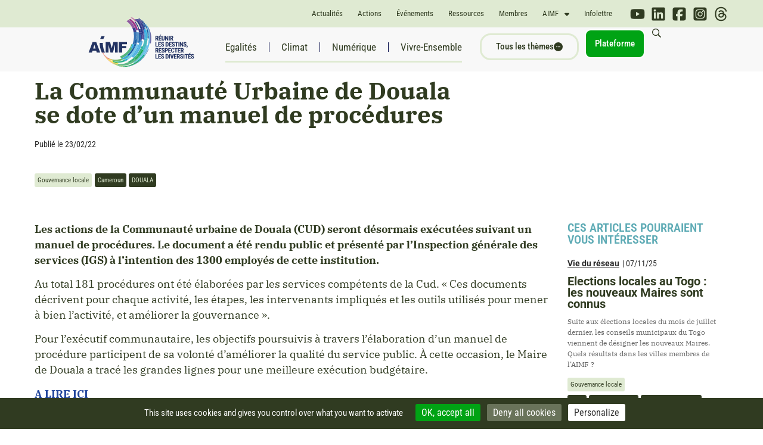

--- FILE ---
content_type: text/html; charset=UTF-8
request_url: https://www.aimf.asso.fr/actualite/la-communaute-urbaine-de-douala-se-dote-dun-manuel-de-procedures/
body_size: 61987
content:
<script>console.log( 'Debug Objects: Aucune catégorie détectée.' );</script><script>console.log( 'Debug Objects: Test 1' );</script><!doctype html>
<html lang="fr-FR">
<head>
	<meta charset="UTF-8"><script type="text/javascript">(window.NREUM||(NREUM={})).init={privacy:{cookies_enabled:true},ajax:{deny_list:["bam.nr-data.net"]},feature_flags:["soft_nav"],distributed_tracing:{enabled:true}};(window.NREUM||(NREUM={})).loader_config={agentID:"1589105273",accountID:"1775321",trustKey:"1775321",xpid:"VQEAVFVRCRABUVdaAwQOVFYB",licenseKey:"47c5679e47",applicationID:"1568459220",browserID:"1589105273"};;/*! For license information please see nr-loader-spa-1.303.0.min.js.LICENSE.txt */
(()=>{var e,t,r={384:(e,t,r)=>{"use strict";r.d(t,{NT:()=>s,US:()=>d,Zm:()=>a,bQ:()=>u,dV:()=>c,pV:()=>l});var n=r(6154),i=r(1863),o=r(1910);const s={beacon:"bam.nr-data.net",errorBeacon:"bam.nr-data.net"};function a(){return n.gm.NREUM||(n.gm.NREUM={}),void 0===n.gm.newrelic&&(n.gm.newrelic=n.gm.NREUM),n.gm.NREUM}function c(){let e=a();return e.o||(e.o={ST:n.gm.setTimeout,SI:n.gm.setImmediate||n.gm.setInterval,CT:n.gm.clearTimeout,XHR:n.gm.XMLHttpRequest,REQ:n.gm.Request,EV:n.gm.Event,PR:n.gm.Promise,MO:n.gm.MutationObserver,FETCH:n.gm.fetch,WS:n.gm.WebSocket},(0,o.i)(...Object.values(e.o))),e}function u(e,t){let r=a();r.initializedAgents??={},t.initializedAt={ms:(0,i.t)(),date:new Date},r.initializedAgents[e]=t}function d(e,t){a()[e]=t}function l(){return function(){let e=a();const t=e.info||{};e.info={beacon:s.beacon,errorBeacon:s.errorBeacon,...t}}(),function(){let e=a();const t=e.init||{};e.init={...t}}(),c(),function(){let e=a();const t=e.loader_config||{};e.loader_config={...t}}(),a()}},782:(e,t,r)=>{"use strict";r.d(t,{T:()=>n});const n=r(860).K7.pageViewTiming},860:(e,t,r)=>{"use strict";r.d(t,{$J:()=>d,K7:()=>c,P3:()=>u,XX:()=>i,Yy:()=>a,df:()=>o,qY:()=>n,v4:()=>s});const n="events",i="jserrors",o="browser/blobs",s="rum",a="browser/logs",c={ajax:"ajax",genericEvents:"generic_events",jserrors:i,logging:"logging",metrics:"metrics",pageAction:"page_action",pageViewEvent:"page_view_event",pageViewTiming:"page_view_timing",sessionReplay:"session_replay",sessionTrace:"session_trace",softNav:"soft_navigations",spa:"spa"},u={[c.pageViewEvent]:1,[c.pageViewTiming]:2,[c.metrics]:3,[c.jserrors]:4,[c.spa]:5,[c.ajax]:6,[c.sessionTrace]:7,[c.softNav]:8,[c.sessionReplay]:9,[c.logging]:10,[c.genericEvents]:11},d={[c.pageViewEvent]:s,[c.pageViewTiming]:n,[c.ajax]:n,[c.spa]:n,[c.softNav]:n,[c.metrics]:i,[c.jserrors]:i,[c.sessionTrace]:o,[c.sessionReplay]:o,[c.logging]:a,[c.genericEvents]:"ins"}},944:(e,t,r)=>{"use strict";r.d(t,{R:()=>i});var n=r(3241);function i(e,t){"function"==typeof console.debug&&(console.debug("New Relic Warning: https://github.com/newrelic/newrelic-browser-agent/blob/main/docs/warning-codes.md#".concat(e),t),(0,n.W)({agentIdentifier:null,drained:null,type:"data",name:"warn",feature:"warn",data:{code:e,secondary:t}}))}},993:(e,t,r)=>{"use strict";r.d(t,{A$:()=>o,ET:()=>s,TZ:()=>a,p_:()=>i});var n=r(860);const i={ERROR:"ERROR",WARN:"WARN",INFO:"INFO",DEBUG:"DEBUG",TRACE:"TRACE"},o={OFF:0,ERROR:1,WARN:2,INFO:3,DEBUG:4,TRACE:5},s="log",a=n.K7.logging},1687:(e,t,r)=>{"use strict";r.d(t,{Ak:()=>u,Ze:()=>f,x3:()=>d});var n=r(3241),i=r(7836),o=r(3606),s=r(860),a=r(2646);const c={};function u(e,t){const r={staged:!1,priority:s.P3[t]||0};l(e),c[e].get(t)||c[e].set(t,r)}function d(e,t){e&&c[e]&&(c[e].get(t)&&c[e].delete(t),p(e,t,!1),c[e].size&&h(e))}function l(e){if(!e)throw new Error("agentIdentifier required");c[e]||(c[e]=new Map)}function f(e="",t="feature",r=!1){if(l(e),!e||!c[e].get(t)||r)return p(e,t);c[e].get(t).staged=!0,h(e)}function h(e){const t=Array.from(c[e]);t.every(([e,t])=>t.staged)&&(t.sort((e,t)=>e[1].priority-t[1].priority),t.forEach(([t])=>{c[e].delete(t),p(e,t)}))}function p(e,t,r=!0){const s=e?i.ee.get(e):i.ee,c=o.i.handlers;if(!s.aborted&&s.backlog&&c){if((0,n.W)({agentIdentifier:e,type:"lifecycle",name:"drain",feature:t}),r){const e=s.backlog[t],r=c[t];if(r){for(let t=0;e&&t<e.length;++t)g(e[t],r);Object.entries(r).forEach(([e,t])=>{Object.values(t||{}).forEach(t=>{t[0]?.on&&t[0]?.context()instanceof a.y&&t[0].on(e,t[1])})})}}s.isolatedBacklog||delete c[t],s.backlog[t]=null,s.emit("drain-"+t,[])}}function g(e,t){var r=e[1];Object.values(t[r]||{}).forEach(t=>{var r=e[0];if(t[0]===r){var n=t[1],i=e[3],o=e[2];n.apply(i,o)}})}},1741:(e,t,r)=>{"use strict";r.d(t,{W:()=>o});var n=r(944),i=r(4261);class o{#e(e,...t){if(this[e]!==o.prototype[e])return this[e](...t);(0,n.R)(35,e)}addPageAction(e,t){return this.#e(i.hG,e,t)}register(e){return this.#e(i.eY,e)}recordCustomEvent(e,t){return this.#e(i.fF,e,t)}setPageViewName(e,t){return this.#e(i.Fw,e,t)}setCustomAttribute(e,t,r){return this.#e(i.cD,e,t,r)}noticeError(e,t){return this.#e(i.o5,e,t)}setUserId(e){return this.#e(i.Dl,e)}setApplicationVersion(e){return this.#e(i.nb,e)}setErrorHandler(e){return this.#e(i.bt,e)}addRelease(e,t){return this.#e(i.k6,e,t)}log(e,t){return this.#e(i.$9,e,t)}start(){return this.#e(i.d3)}finished(e){return this.#e(i.BL,e)}recordReplay(){return this.#e(i.CH)}pauseReplay(){return this.#e(i.Tb)}addToTrace(e){return this.#e(i.U2,e)}setCurrentRouteName(e){return this.#e(i.PA,e)}interaction(e){return this.#e(i.dT,e)}wrapLogger(e,t,r){return this.#e(i.Wb,e,t,r)}measure(e,t){return this.#e(i.V1,e,t)}consent(e){return this.#e(i.Pv,e)}}},1863:(e,t,r)=>{"use strict";function n(){return Math.floor(performance.now())}r.d(t,{t:()=>n})},1910:(e,t,r)=>{"use strict";r.d(t,{i:()=>o});var n=r(944);const i=new Map;function o(...e){return e.every(e=>{if(i.has(e))return i.get(e);const t="function"==typeof e&&e.toString().includes("[native code]");return t||(0,n.R)(64,e?.name||e?.toString()),i.set(e,t),t})}},2555:(e,t,r)=>{"use strict";r.d(t,{D:()=>a,f:()=>s});var n=r(384),i=r(8122);const o={beacon:n.NT.beacon,errorBeacon:n.NT.errorBeacon,licenseKey:void 0,applicationID:void 0,sa:void 0,queueTime:void 0,applicationTime:void 0,ttGuid:void 0,user:void 0,account:void 0,product:void 0,extra:void 0,jsAttributes:{},userAttributes:void 0,atts:void 0,transactionName:void 0,tNamePlain:void 0};function s(e){try{return!!e.licenseKey&&!!e.errorBeacon&&!!e.applicationID}catch(e){return!1}}const a=e=>(0,i.a)(e,o)},2614:(e,t,r)=>{"use strict";r.d(t,{BB:()=>s,H3:()=>n,g:()=>u,iL:()=>c,tS:()=>a,uh:()=>i,wk:()=>o});const n="NRBA",i="SESSION",o=144e5,s=18e5,a={STARTED:"session-started",PAUSE:"session-pause",RESET:"session-reset",RESUME:"session-resume",UPDATE:"session-update"},c={SAME_TAB:"same-tab",CROSS_TAB:"cross-tab"},u={OFF:0,FULL:1,ERROR:2}},2646:(e,t,r)=>{"use strict";r.d(t,{y:()=>n});class n{constructor(e){this.contextId=e}}},2843:(e,t,r)=>{"use strict";r.d(t,{u:()=>i});var n=r(3878);function i(e,t=!1,r,i){(0,n.DD)("visibilitychange",function(){if(t)return void("hidden"===document.visibilityState&&e());e(document.visibilityState)},r,i)}},3241:(e,t,r)=>{"use strict";r.d(t,{W:()=>o});var n=r(6154);const i="newrelic";function o(e={}){try{n.gm.dispatchEvent(new CustomEvent(i,{detail:e}))}catch(e){}}},3304:(e,t,r)=>{"use strict";r.d(t,{A:()=>o});var n=r(7836);const i=()=>{const e=new WeakSet;return(t,r)=>{if("object"==typeof r&&null!==r){if(e.has(r))return;e.add(r)}return r}};function o(e){try{return JSON.stringify(e,i())??""}catch(e){try{n.ee.emit("internal-error",[e])}catch(e){}return""}}},3333:(e,t,r)=>{"use strict";r.d(t,{$v:()=>d,TZ:()=>n,Xh:()=>c,Zp:()=>i,kd:()=>u,mq:()=>a,nf:()=>s,qN:()=>o});const n=r(860).K7.genericEvents,i=["auxclick","click","copy","keydown","paste","scrollend"],o=["focus","blur"],s=4,a=1e3,c=2e3,u=["PageAction","UserAction","BrowserPerformance"],d={RESOURCES:"experimental.resources",REGISTER:"register"}},3434:(e,t,r)=>{"use strict";r.d(t,{Jt:()=>o,YM:()=>u});var n=r(7836),i=r(5607);const o="nr@original:".concat(i.W),s=50;var a=Object.prototype.hasOwnProperty,c=!1;function u(e,t){return e||(e=n.ee),r.inPlace=function(e,t,n,i,o){n||(n="");const s="-"===n.charAt(0);for(let a=0;a<t.length;a++){const c=t[a],u=e[c];l(u)||(e[c]=r(u,s?c+n:n,i,c,o))}},r.flag=o,r;function r(t,r,n,c,u){return l(t)?t:(r||(r=""),nrWrapper[o]=t,function(e,t,r){if(Object.defineProperty&&Object.keys)try{return Object.keys(e).forEach(function(r){Object.defineProperty(t,r,{get:function(){return e[r]},set:function(t){return e[r]=t,t}})}),t}catch(e){d([e],r)}for(var n in e)a.call(e,n)&&(t[n]=e[n])}(t,nrWrapper,e),nrWrapper);function nrWrapper(){var o,a,l,f;let h;try{a=this,o=[...arguments],l="function"==typeof n?n(o,a):n||{}}catch(t){d([t,"",[o,a,c],l],e)}i(r+"start",[o,a,c],l,u);const p=performance.now();let g;try{return f=t.apply(a,o),g=performance.now(),f}catch(e){throw g=performance.now(),i(r+"err",[o,a,e],l,u),h=e,h}finally{const e=g-p,t={start:p,end:g,duration:e,isLongTask:e>=s,methodName:c,thrownError:h};t.isLongTask&&i("long-task",[t,a],l,u),i(r+"end",[o,a,f],l,u)}}}function i(r,n,i,o){if(!c||t){var s=c;c=!0;try{e.emit(r,n,i,t,o)}catch(t){d([t,r,n,i],e)}c=s}}}function d(e,t){t||(t=n.ee);try{t.emit("internal-error",e)}catch(e){}}function l(e){return!(e&&"function"==typeof e&&e.apply&&!e[o])}},3606:(e,t,r)=>{"use strict";r.d(t,{i:()=>o});var n=r(9908);o.on=s;var i=o.handlers={};function o(e,t,r,o){s(o||n.d,i,e,t,r)}function s(e,t,r,i,o){o||(o="feature"),e||(e=n.d);var s=t[o]=t[o]||{};(s[r]=s[r]||[]).push([e,i])}},3738:(e,t,r)=>{"use strict";r.d(t,{He:()=>i,Kp:()=>a,Lc:()=>u,Rz:()=>d,TZ:()=>n,bD:()=>o,d3:()=>s,jx:()=>l,sl:()=>f,uP:()=>c});const n=r(860).K7.sessionTrace,i="bstResource",o="resource",s="-start",a="-end",c="fn"+s,u="fn"+a,d="pushState",l=1e3,f=3e4},3785:(e,t,r)=>{"use strict";r.d(t,{R:()=>c,b:()=>u});var n=r(9908),i=r(1863),o=r(860),s=r(8154),a=r(993);function c(e,t,r={},c=a.p_.INFO,u,d=(0,i.t)()){(0,n.p)(s.xV,["API/logging/".concat(c.toLowerCase(),"/called")],void 0,o.K7.metrics,e),(0,n.p)(a.ET,[d,t,r,c,u],void 0,o.K7.logging,e)}function u(e){return"string"==typeof e&&Object.values(a.p_).some(t=>t===e.toUpperCase().trim())}},3878:(e,t,r)=>{"use strict";function n(e,t){return{capture:e,passive:!1,signal:t}}function i(e,t,r=!1,i){window.addEventListener(e,t,n(r,i))}function o(e,t,r=!1,i){document.addEventListener(e,t,n(r,i))}r.d(t,{DD:()=>o,jT:()=>n,sp:()=>i})},3962:(e,t,r)=>{"use strict";r.d(t,{AM:()=>s,O2:()=>l,OV:()=>o,Qu:()=>f,TZ:()=>c,ih:()=>h,pP:()=>a,t1:()=>d,tC:()=>i,wD:()=>u});var n=r(860);const i=["click","keydown","submit"],o="popstate",s="api",a="initialPageLoad",c=n.K7.softNav,u=5e3,d=500,l={INITIAL_PAGE_LOAD:"",ROUTE_CHANGE:1,UNSPECIFIED:2},f={INTERACTION:1,AJAX:2,CUSTOM_END:3,CUSTOM_TRACER:4},h={IP:"in progress",PF:"pending finish",FIN:"finished",CAN:"cancelled"}},4234:(e,t,r)=>{"use strict";r.d(t,{W:()=>o});var n=r(7836),i=r(1687);class o{constructor(e,t){this.agentIdentifier=e,this.ee=n.ee.get(e),this.featureName=t,this.blocked=!1}deregisterDrain(){(0,i.x3)(this.agentIdentifier,this.featureName)}}},4261:(e,t,r)=>{"use strict";r.d(t,{$9:()=>d,BL:()=>c,CH:()=>p,Dl:()=>R,Fw:()=>w,PA:()=>v,Pl:()=>n,Pv:()=>A,Tb:()=>f,U2:()=>s,V1:()=>E,Wb:()=>T,bt:()=>y,cD:()=>b,d3:()=>x,dT:()=>u,eY:()=>g,fF:()=>h,hG:()=>o,hw:()=>i,k6:()=>a,nb:()=>m,o5:()=>l});const n="api-",i=n+"ixn-",o="addPageAction",s="addToTrace",a="addRelease",c="finished",u="interaction",d="log",l="noticeError",f="pauseReplay",h="recordCustomEvent",p="recordReplay",g="register",m="setApplicationVersion",v="setCurrentRouteName",b="setCustomAttribute",y="setErrorHandler",w="setPageViewName",R="setUserId",x="start",T="wrapLogger",E="measure",A="consent"},4387:(e,t,r)=>{"use strict";function n(e={}){return!(!e.id||!e.name)}function i(e){return"string"==typeof e&&e.trim().length<501||"number"==typeof e}function o(e,t){if(2!==t?.harvestEndpointVersion)return{};const r=t.agentRef.runtime.appMetadata.agents[0].entityGuid;return n(e)?{"mfe.id":e.id,"mfe.name":e.name,eventSource:e.eventSource,"parent.id":e.parent?.id||r}:{"entity.guid":r,appId:t.agentRef.info.applicationID}}r.d(t,{Ux:()=>o,c7:()=>n,yo:()=>i})},5205:(e,t,r)=>{"use strict";r.d(t,{j:()=>_});var n=r(384),i=r(1741);var o=r(2555),s=r(3333);const a=e=>{if(!e||"string"!=typeof e)return!1;try{document.createDocumentFragment().querySelector(e)}catch{return!1}return!0};var c=r(2614),u=r(944),d=r(8122);const l="[data-nr-mask]",f=e=>(0,d.a)(e,(()=>{const e={feature_flags:[],experimental:{allow_registered_children:!1,resources:!1},mask_selector:"*",block_selector:"[data-nr-block]",mask_input_options:{color:!1,date:!1,"datetime-local":!1,email:!1,month:!1,number:!1,range:!1,search:!1,tel:!1,text:!1,time:!1,url:!1,week:!1,textarea:!1,select:!1,password:!0}};return{ajax:{deny_list:void 0,block_internal:!0,enabled:!0,autoStart:!0},api:{get allow_registered_children(){return e.feature_flags.includes(s.$v.REGISTER)||e.experimental.allow_registered_children},set allow_registered_children(t){e.experimental.allow_registered_children=t},duplicate_registered_data:!1},browser_consent_mode:{enabled:!1},distributed_tracing:{enabled:void 0,exclude_newrelic_header:void 0,cors_use_newrelic_header:void 0,cors_use_tracecontext_headers:void 0,allowed_origins:void 0},get feature_flags(){return e.feature_flags},set feature_flags(t){e.feature_flags=t},generic_events:{enabled:!0,autoStart:!0},harvest:{interval:30},jserrors:{enabled:!0,autoStart:!0},logging:{enabled:!0,autoStart:!0},metrics:{enabled:!0,autoStart:!0},obfuscate:void 0,page_action:{enabled:!0},page_view_event:{enabled:!0,autoStart:!0},page_view_timing:{enabled:!0,autoStart:!0},performance:{capture_marks:!1,capture_measures:!1,capture_detail:!0,resources:{get enabled(){return e.feature_flags.includes(s.$v.RESOURCES)||e.experimental.resources},set enabled(t){e.experimental.resources=t},asset_types:[],first_party_domains:[],ignore_newrelic:!0}},privacy:{cookies_enabled:!0},proxy:{assets:void 0,beacon:void 0},session:{expiresMs:c.wk,inactiveMs:c.BB},session_replay:{autoStart:!0,enabled:!1,preload:!1,sampling_rate:10,error_sampling_rate:100,collect_fonts:!1,inline_images:!1,fix_stylesheets:!0,mask_all_inputs:!0,get mask_text_selector(){return e.mask_selector},set mask_text_selector(t){a(t)?e.mask_selector="".concat(t,",").concat(l):""===t||null===t?e.mask_selector=l:(0,u.R)(5,t)},get block_class(){return"nr-block"},get ignore_class(){return"nr-ignore"},get mask_text_class(){return"nr-mask"},get block_selector(){return e.block_selector},set block_selector(t){a(t)?e.block_selector+=",".concat(t):""!==t&&(0,u.R)(6,t)},get mask_input_options(){return e.mask_input_options},set mask_input_options(t){t&&"object"==typeof t?e.mask_input_options={...t,password:!0}:(0,u.R)(7,t)}},session_trace:{enabled:!0,autoStart:!0},soft_navigations:{enabled:!0,autoStart:!0},spa:{enabled:!0,autoStart:!0},ssl:void 0,user_actions:{enabled:!0,elementAttributes:["id","className","tagName","type"]}}})());var h=r(6154),p=r(9324);let g=0;const m={buildEnv:p.F3,distMethod:p.Xs,version:p.xv,originTime:h.WN},v={consented:!1},b={appMetadata:{},get consented(){return this.session?.state?.consent||v.consented},set consented(e){v.consented=e},customTransaction:void 0,denyList:void 0,disabled:!1,harvester:void 0,isolatedBacklog:!1,isRecording:!1,loaderType:void 0,maxBytes:3e4,obfuscator:void 0,onerror:void 0,ptid:void 0,releaseIds:{},session:void 0,timeKeeper:void 0,registeredEntities:[],jsAttributesMetadata:{bytes:0},get harvestCount(){return++g}},y=e=>{const t=(0,d.a)(e,b),r=Object.keys(m).reduce((e,t)=>(e[t]={value:m[t],writable:!1,configurable:!0,enumerable:!0},e),{});return Object.defineProperties(t,r)};var w=r(5701);const R=e=>{const t=e.startsWith("http");e+="/",r.p=t?e:"https://"+e};var x=r(7836),T=r(3241);const E={accountID:void 0,trustKey:void 0,agentID:void 0,licenseKey:void 0,applicationID:void 0,xpid:void 0},A=e=>(0,d.a)(e,E),S=new Set;function _(e,t={},r,s){let{init:a,info:c,loader_config:u,runtime:d={},exposed:l=!0}=t;if(!c){const e=(0,n.pV)();a=e.init,c=e.info,u=e.loader_config}e.init=f(a||{}),e.loader_config=A(u||{}),c.jsAttributes??={},h.bv&&(c.jsAttributes.isWorker=!0),e.info=(0,o.D)(c);const p=e.init,g=[c.beacon,c.errorBeacon];S.has(e.agentIdentifier)||(p.proxy.assets&&(R(p.proxy.assets),g.push(p.proxy.assets)),p.proxy.beacon&&g.push(p.proxy.beacon),e.beacons=[...g],function(e){const t=(0,n.pV)();Object.getOwnPropertyNames(i.W.prototype).forEach(r=>{const n=i.W.prototype[r];if("function"!=typeof n||"constructor"===n)return;let o=t[r];e[r]&&!1!==e.exposed&&"micro-agent"!==e.runtime?.loaderType&&(t[r]=(...t)=>{const n=e[r](...t);return o?o(...t):n})})}(e),(0,n.US)("activatedFeatures",w.B),e.runSoftNavOverSpa&&=!0===p.soft_navigations.enabled&&p.feature_flags.includes("soft_nav")),d.denyList=[...p.ajax.deny_list||[],...p.ajax.block_internal?g:[]],d.ptid=e.agentIdentifier,d.loaderType=r,e.runtime=y(d),S.has(e.agentIdentifier)||(e.ee=x.ee.get(e.agentIdentifier),e.exposed=l,(0,T.W)({agentIdentifier:e.agentIdentifier,drained:!!w.B?.[e.agentIdentifier],type:"lifecycle",name:"initialize",feature:void 0,data:e.config})),S.add(e.agentIdentifier)}},5270:(e,t,r)=>{"use strict";r.d(t,{Aw:()=>s,SR:()=>o,rF:()=>a});var n=r(384),i=r(7767);function o(e){return!!(0,n.dV)().o.MO&&(0,i.V)(e)&&!0===e?.session_trace.enabled}function s(e){return!0===e?.session_replay.preload&&o(e)}function a(e,t){try{if("string"==typeof t?.type){if("password"===t.type.toLowerCase())return"*".repeat(e?.length||0);if(void 0!==t?.dataset?.nrUnmask||t?.classList?.contains("nr-unmask"))return e}}catch(e){}return"string"==typeof e?e.replace(/[\S]/g,"*"):"*".repeat(e?.length||0)}},5289:(e,t,r)=>{"use strict";r.d(t,{GG:()=>o,Qr:()=>a,sB:()=>s});var n=r(3878);function i(){return"undefined"==typeof document||"complete"===document.readyState}function o(e,t){if(i())return e();(0,n.sp)("load",e,t)}function s(e){if(i())return e();(0,n.DD)("DOMContentLoaded",e)}function a(e){if(i())return e();(0,n.sp)("popstate",e)}},5607:(e,t,r)=>{"use strict";r.d(t,{W:()=>n});const n=(0,r(9566).bz)()},5701:(e,t,r)=>{"use strict";r.d(t,{B:()=>o,t:()=>s});var n=r(3241);const i=new Set,o={};function s(e,t){const r=t.agentIdentifier;o[r]??={},e&&"object"==typeof e&&(i.has(r)||(t.ee.emit("rumresp",[e]),o[r]=e,i.add(r),(0,n.W)({agentIdentifier:r,loaded:!0,drained:!0,type:"lifecycle",name:"load",feature:void 0,data:e})))}},6154:(e,t,r)=>{"use strict";r.d(t,{A4:()=>a,OF:()=>d,RI:()=>i,WN:()=>h,bv:()=>o,gm:()=>s,lR:()=>f,m:()=>u,mw:()=>c,sb:()=>l});var n=r(1863);const i="undefined"!=typeof window&&!!window.document,o="undefined"!=typeof WorkerGlobalScope&&("undefined"!=typeof self&&self instanceof WorkerGlobalScope&&self.navigator instanceof WorkerNavigator||"undefined"!=typeof globalThis&&globalThis instanceof WorkerGlobalScope&&globalThis.navigator instanceof WorkerNavigator),s=i?window:"undefined"!=typeof WorkerGlobalScope&&("undefined"!=typeof self&&self instanceof WorkerGlobalScope&&self||"undefined"!=typeof globalThis&&globalThis instanceof WorkerGlobalScope&&globalThis),a="complete"===s?.document?.readyState,c=Boolean("hidden"===s?.document?.visibilityState),u=""+s?.location,d=/iPad|iPhone|iPod/.test(s.navigator?.userAgent),l=d&&"undefined"==typeof SharedWorker,f=(()=>{const e=s.navigator?.userAgent?.match(/Firefox[/\s](\d+\.\d+)/);return Array.isArray(e)&&e.length>=2?+e[1]:0})(),h=Date.now()-(0,n.t)()},6344:(e,t,r)=>{"use strict";r.d(t,{BB:()=>d,Qb:()=>l,TZ:()=>i,Ug:()=>s,Vh:()=>o,_s:()=>a,bc:()=>u,yP:()=>c});var n=r(2614);const i=r(860).K7.sessionReplay,o="errorDuringReplay",s=.12,a={DomContentLoaded:0,Load:1,FullSnapshot:2,IncrementalSnapshot:3,Meta:4,Custom:5},c={[n.g.ERROR]:15e3,[n.g.FULL]:3e5,[n.g.OFF]:0},u={RESET:{message:"Session was reset",sm:"Reset"},IMPORT:{message:"Recorder failed to import",sm:"Import"},TOO_MANY:{message:"429: Too Many Requests",sm:"Too-Many"},TOO_BIG:{message:"Payload was too large",sm:"Too-Big"},CROSS_TAB:{message:"Session Entity was set to OFF on another tab",sm:"Cross-Tab"},ENTITLEMENTS:{message:"Session Replay is not allowed and will not be started",sm:"Entitlement"}},d=5e3,l={API:"api",RESUME:"resume",SWITCH_TO_FULL:"switchToFull",INITIALIZE:"initialize",PRELOAD:"preload"}},6389:(e,t,r)=>{"use strict";function n(e,t=500,r={}){const n=r?.leading||!1;let i;return(...r)=>{n&&void 0===i&&(e.apply(this,r),i=setTimeout(()=>{i=clearTimeout(i)},t)),n||(clearTimeout(i),i=setTimeout(()=>{e.apply(this,r)},t))}}function i(e){let t=!1;return(...r)=>{t||(t=!0,e.apply(this,r))}}r.d(t,{J:()=>i,s:()=>n})},6630:(e,t,r)=>{"use strict";r.d(t,{T:()=>n});const n=r(860).K7.pageViewEvent},6774:(e,t,r)=>{"use strict";r.d(t,{T:()=>n});const n=r(860).K7.jserrors},7295:(e,t,r)=>{"use strict";r.d(t,{Xv:()=>s,gX:()=>i,iW:()=>o});var n=[];function i(e){if(!e||o(e))return!1;if(0===n.length)return!0;for(var t=0;t<n.length;t++){var r=n[t];if("*"===r.hostname)return!1;if(a(r.hostname,e.hostname)&&c(r.pathname,e.pathname))return!1}return!0}function o(e){return void 0===e.hostname}function s(e){if(n=[],e&&e.length)for(var t=0;t<e.length;t++){let r=e[t];if(!r)continue;0===r.indexOf("http://")?r=r.substring(7):0===r.indexOf("https://")&&(r=r.substring(8));const i=r.indexOf("/");let o,s;i>0?(o=r.substring(0,i),s=r.substring(i)):(o=r,s="");let[a]=o.split(":");n.push({hostname:a,pathname:s})}}function a(e,t){return!(e.length>t.length)&&t.indexOf(e)===t.length-e.length}function c(e,t){return 0===e.indexOf("/")&&(e=e.substring(1)),0===t.indexOf("/")&&(t=t.substring(1)),""===e||e===t}},7378:(e,t,r)=>{"use strict";r.d(t,{$p:()=>x,BR:()=>b,Kp:()=>R,L3:()=>y,Lc:()=>c,NC:()=>o,SG:()=>d,TZ:()=>i,U6:()=>p,UT:()=>m,d3:()=>w,dT:()=>f,e5:()=>E,gx:()=>v,l9:()=>l,oW:()=>h,op:()=>g,rw:()=>u,tH:()=>A,uP:()=>a,wW:()=>T,xq:()=>s});var n=r(384);const i=r(860).K7.spa,o=["click","submit","keypress","keydown","keyup","change"],s=999,a="fn-start",c="fn-end",u="cb-start",d="api-ixn-",l="remaining",f="interaction",h="spaNode",p="jsonpNode",g="fetch-start",m="fetch-done",v="fetch-body-",b="jsonp-end",y=(0,n.dV)().o.ST,w="-start",R="-end",x="-body",T="cb"+R,E="jsTime",A="fetch"},7485:(e,t,r)=>{"use strict";r.d(t,{D:()=>i});var n=r(6154);function i(e){if(0===(e||"").indexOf("data:"))return{protocol:"data"};try{const t=new URL(e,location.href),r={port:t.port,hostname:t.hostname,pathname:t.pathname,search:t.search,protocol:t.protocol.slice(0,t.protocol.indexOf(":")),sameOrigin:t.protocol===n.gm?.location?.protocol&&t.host===n.gm?.location?.host};return r.port&&""!==r.port||("http:"===t.protocol&&(r.port="80"),"https:"===t.protocol&&(r.port="443")),r.pathname&&""!==r.pathname?r.pathname.startsWith("/")||(r.pathname="/".concat(r.pathname)):r.pathname="/",r}catch(e){return{}}}},7699:(e,t,r)=>{"use strict";r.d(t,{It:()=>o,KC:()=>a,No:()=>i,qh:()=>s});var n=r(860);const i=16e3,o=1e6,s="SESSION_ERROR",a={[n.K7.logging]:!0,[n.K7.genericEvents]:!1,[n.K7.jserrors]:!1,[n.K7.ajax]:!1}},7767:(e,t,r)=>{"use strict";r.d(t,{V:()=>i});var n=r(6154);const i=e=>n.RI&&!0===e?.privacy.cookies_enabled},7836:(e,t,r)=>{"use strict";r.d(t,{P:()=>a,ee:()=>c});var n=r(384),i=r(8990),o=r(2646),s=r(5607);const a="nr@context:".concat(s.W),c=function e(t,r){var n={},s={},d={},l=!1;try{l=16===r.length&&u.initializedAgents?.[r]?.runtime.isolatedBacklog}catch(e){}var f={on:p,addEventListener:p,removeEventListener:function(e,t){var r=n[e];if(!r)return;for(var i=0;i<r.length;i++)r[i]===t&&r.splice(i,1)},emit:function(e,r,n,i,o){!1!==o&&(o=!0);if(c.aborted&&!i)return;t&&o&&t.emit(e,r,n);var a=h(n);g(e).forEach(e=>{e.apply(a,r)});var u=v()[s[e]];u&&u.push([f,e,r,a]);return a},get:m,listeners:g,context:h,buffer:function(e,t){const r=v();if(t=t||"feature",f.aborted)return;Object.entries(e||{}).forEach(([e,n])=>{s[n]=t,t in r||(r[t]=[])})},abort:function(){f._aborted=!0,Object.keys(f.backlog).forEach(e=>{delete f.backlog[e]})},isBuffering:function(e){return!!v()[s[e]]},debugId:r,backlog:l?{}:t&&"object"==typeof t.backlog?t.backlog:{},isolatedBacklog:l};return Object.defineProperty(f,"aborted",{get:()=>{let e=f._aborted||!1;return e||(t&&(e=t.aborted),e)}}),f;function h(e){return e&&e instanceof o.y?e:e?(0,i.I)(e,a,()=>new o.y(a)):new o.y(a)}function p(e,t){n[e]=g(e).concat(t)}function g(e){return n[e]||[]}function m(t){return d[t]=d[t]||e(f,t)}function v(){return f.backlog}}(void 0,"globalEE"),u=(0,n.Zm)();u.ee||(u.ee=c)},8122:(e,t,r)=>{"use strict";r.d(t,{a:()=>i});var n=r(944);function i(e,t){try{if(!e||"object"!=typeof e)return(0,n.R)(3);if(!t||"object"!=typeof t)return(0,n.R)(4);const r=Object.create(Object.getPrototypeOf(t),Object.getOwnPropertyDescriptors(t)),o=0===Object.keys(r).length?e:r;for(let s in o)if(void 0!==e[s])try{if(null===e[s]){r[s]=null;continue}Array.isArray(e[s])&&Array.isArray(t[s])?r[s]=Array.from(new Set([...e[s],...t[s]])):"object"==typeof e[s]&&"object"==typeof t[s]?r[s]=i(e[s],t[s]):r[s]=e[s]}catch(e){r[s]||(0,n.R)(1,e)}return r}catch(e){(0,n.R)(2,e)}}},8139:(e,t,r)=>{"use strict";r.d(t,{u:()=>f});var n=r(7836),i=r(3434),o=r(8990),s=r(6154);const a={},c=s.gm.XMLHttpRequest,u="addEventListener",d="removeEventListener",l="nr@wrapped:".concat(n.P);function f(e){var t=function(e){return(e||n.ee).get("events")}(e);if(a[t.debugId]++)return t;a[t.debugId]=1;var r=(0,i.YM)(t,!0);function f(e){r.inPlace(e,[u,d],"-",p)}function p(e,t){return e[1]}return"getPrototypeOf"in Object&&(s.RI&&h(document,f),c&&h(c.prototype,f),h(s.gm,f)),t.on(u+"-start",function(e,t){var n=e[1];if(null!==n&&("function"==typeof n||"object"==typeof n)&&"newrelic"!==e[0]){var i=(0,o.I)(n,l,function(){var e={object:function(){if("function"!=typeof n.handleEvent)return;return n.handleEvent.apply(n,arguments)},function:n}[typeof n];return e?r(e,"fn-",null,e.name||"anonymous"):n});this.wrapped=e[1]=i}}),t.on(d+"-start",function(e){e[1]=this.wrapped||e[1]}),t}function h(e,t,...r){let n=e;for(;"object"==typeof n&&!Object.prototype.hasOwnProperty.call(n,u);)n=Object.getPrototypeOf(n);n&&t(n,...r)}},8154:(e,t,r)=>{"use strict";r.d(t,{z_:()=>o,XG:()=>a,TZ:()=>n,rs:()=>i,xV:()=>s});r(6154),r(9566),r(384);const n=r(860).K7.metrics,i="sm",o="cm",s="storeSupportabilityMetrics",a="storeEventMetrics"},8374:(e,t,r)=>{r.nc=(()=>{try{return document?.currentScript?.nonce}catch(e){}return""})()},8990:(e,t,r)=>{"use strict";r.d(t,{I:()=>i});var n=Object.prototype.hasOwnProperty;function i(e,t,r){if(n.call(e,t))return e[t];var i=r();if(Object.defineProperty&&Object.keys)try{return Object.defineProperty(e,t,{value:i,writable:!0,enumerable:!1}),i}catch(e){}return e[t]=i,i}},9300:(e,t,r)=>{"use strict";r.d(t,{T:()=>n});const n=r(860).K7.ajax},9324:(e,t,r)=>{"use strict";r.d(t,{AJ:()=>s,F3:()=>i,Xs:()=>o,Yq:()=>a,xv:()=>n});const n="1.303.0",i="PROD",o="CDN",s="@newrelic/rrweb",a="1.0.1"},9566:(e,t,r)=>{"use strict";r.d(t,{LA:()=>a,ZF:()=>c,bz:()=>s,el:()=>u});var n=r(6154);const i="xxxxxxxx-xxxx-4xxx-yxxx-xxxxxxxxxxxx";function o(e,t){return e?15&e[t]:16*Math.random()|0}function s(){const e=n.gm?.crypto||n.gm?.msCrypto;let t,r=0;return e&&e.getRandomValues&&(t=e.getRandomValues(new Uint8Array(30))),i.split("").map(e=>"x"===e?o(t,r++).toString(16):"y"===e?(3&o()|8).toString(16):e).join("")}function a(e){const t=n.gm?.crypto||n.gm?.msCrypto;let r,i=0;t&&t.getRandomValues&&(r=t.getRandomValues(new Uint8Array(e)));const s=[];for(var a=0;a<e;a++)s.push(o(r,i++).toString(16));return s.join("")}function c(){return a(16)}function u(){return a(32)}},9908:(e,t,r)=>{"use strict";r.d(t,{d:()=>n,p:()=>i});var n=r(7836).ee.get("handle");function i(e,t,r,i,o){o?(o.buffer([e],i),o.emit(e,t,r)):(n.buffer([e],i),n.emit(e,t,r))}}},n={};function i(e){var t=n[e];if(void 0!==t)return t.exports;var o=n[e]={exports:{}};return r[e](o,o.exports,i),o.exports}i.m=r,i.d=(e,t)=>{for(var r in t)i.o(t,r)&&!i.o(e,r)&&Object.defineProperty(e,r,{enumerable:!0,get:t[r]})},i.f={},i.e=e=>Promise.all(Object.keys(i.f).reduce((t,r)=>(i.f[r](e,t),t),[])),i.u=e=>({212:"nr-spa-compressor",249:"nr-spa-recorder",478:"nr-spa"}[e]+"-1.303.0.min.js"),i.o=(e,t)=>Object.prototype.hasOwnProperty.call(e,t),e={},t="NRBA-1.303.0.PROD:",i.l=(r,n,o,s)=>{if(e[r])e[r].push(n);else{var a,c;if(void 0!==o)for(var u=document.getElementsByTagName("script"),d=0;d<u.length;d++){var l=u[d];if(l.getAttribute("src")==r||l.getAttribute("data-webpack")==t+o){a=l;break}}if(!a){c=!0;var f={478:"sha512-Q1pLqcoiNmLHv0rtq3wFkJBA3kofBdRJl0ExDl0mTuAoCBd0qe/1J0XWrDlQKuNlUryL6aZfVkAMPLmoikWIoQ==",249:"sha512-695ZzudsxlMtHKnpDNvkMlJd3tdMtY03IQKVCw9SX12tjUC+f7Nrx5tnWO72Vg9RFf6DSY6wVmM3cEkRM12kkQ==",212:"sha512-18Gx1wIBsppcn0AnKFhwgw4IciNgFxiw3J74W393Ape+wtg4hlg7t6SBKsIE/Dk/tfl2yltgcgBFvYRs283AFg=="};(a=document.createElement("script")).charset="utf-8",i.nc&&a.setAttribute("nonce",i.nc),a.setAttribute("data-webpack",t+o),a.src=r,0!==a.src.indexOf(window.location.origin+"/")&&(a.crossOrigin="anonymous"),f[s]&&(a.integrity=f[s])}e[r]=[n];var h=(t,n)=>{a.onerror=a.onload=null,clearTimeout(p);var i=e[r];if(delete e[r],a.parentNode&&a.parentNode.removeChild(a),i&&i.forEach(e=>e(n)),t)return t(n)},p=setTimeout(h.bind(null,void 0,{type:"timeout",target:a}),12e4);a.onerror=h.bind(null,a.onerror),a.onload=h.bind(null,a.onload),c&&document.head.appendChild(a)}},i.r=e=>{"undefined"!=typeof Symbol&&Symbol.toStringTag&&Object.defineProperty(e,Symbol.toStringTag,{value:"Module"}),Object.defineProperty(e,"__esModule",{value:!0})},i.p="https://js-agent.newrelic.com/",(()=>{var e={38:0,788:0};i.f.j=(t,r)=>{var n=i.o(e,t)?e[t]:void 0;if(0!==n)if(n)r.push(n[2]);else{var o=new Promise((r,i)=>n=e[t]=[r,i]);r.push(n[2]=o);var s=i.p+i.u(t),a=new Error;i.l(s,r=>{if(i.o(e,t)&&(0!==(n=e[t])&&(e[t]=void 0),n)){var o=r&&("load"===r.type?"missing":r.type),s=r&&r.target&&r.target.src;a.message="Loading chunk "+t+" failed.\n("+o+": "+s+")",a.name="ChunkLoadError",a.type=o,a.request=s,n[1](a)}},"chunk-"+t,t)}};var t=(t,r)=>{var n,o,[s,a,c]=r,u=0;if(s.some(t=>0!==e[t])){for(n in a)i.o(a,n)&&(i.m[n]=a[n]);if(c)c(i)}for(t&&t(r);u<s.length;u++)o=s[u],i.o(e,o)&&e[o]&&e[o][0](),e[o]=0},r=self["webpackChunk:NRBA-1.303.0.PROD"]=self["webpackChunk:NRBA-1.303.0.PROD"]||[];r.forEach(t.bind(null,0)),r.push=t.bind(null,r.push.bind(r))})(),(()=>{"use strict";i(8374);var e=i(9566),t=i(1741);class r extends t.W{agentIdentifier=(0,e.LA)(16)}var n=i(860);const o=Object.values(n.K7);var s=i(5205);var a=i(9908),c=i(1863),u=i(4261),d=i(3241),l=i(944),f=i(5701),h=i(8154);function p(e,t,i,o){const s=o||i;!s||s[e]&&s[e]!==r.prototype[e]||(s[e]=function(){(0,a.p)(h.xV,["API/"+e+"/called"],void 0,n.K7.metrics,i.ee),(0,d.W)({agentIdentifier:i.agentIdentifier,drained:!!f.B?.[i.agentIdentifier],type:"data",name:"api",feature:u.Pl+e,data:{}});try{return t.apply(this,arguments)}catch(e){(0,l.R)(23,e)}})}function g(e,t,r,n,i){const o=e.info;null===r?delete o.jsAttributes[t]:o.jsAttributes[t]=r,(i||null===r)&&(0,a.p)(u.Pl+n,[(0,c.t)(),t,r],void 0,"session",e.ee)}var m=i(1687),v=i(4234),b=i(5289),y=i(6154),w=i(5270),R=i(7767),x=i(6389),T=i(7699);class E extends v.W{constructor(e,t){super(e.agentIdentifier,t),this.agentRef=e,this.abortHandler=void 0,this.featAggregate=void 0,this.loadedSuccessfully=void 0,this.onAggregateImported=new Promise(e=>{this.loadedSuccessfully=e}),this.deferred=Promise.resolve(),!1===e.init[this.featureName].autoStart?this.deferred=new Promise((t,r)=>{this.ee.on("manual-start-all",(0,x.J)(()=>{(0,m.Ak)(e.agentIdentifier,this.featureName),t()}))}):(0,m.Ak)(e.agentIdentifier,t)}importAggregator(e,t,r={}){if(this.featAggregate)return;const n=async()=>{let n;await this.deferred;try{if((0,R.V)(e.init)){const{setupAgentSession:t}=await i.e(478).then(i.bind(i,8766));n=t(e)}}catch(e){(0,l.R)(20,e),this.ee.emit("internal-error",[e]),(0,a.p)(T.qh,[e],void 0,this.featureName,this.ee)}try{if(!this.#t(this.featureName,n,e.init))return(0,m.Ze)(this.agentIdentifier,this.featureName),void this.loadedSuccessfully(!1);const{Aggregate:i}=await t();this.featAggregate=new i(e,r),e.runtime.harvester.initializedAggregates.push(this.featAggregate),this.loadedSuccessfully(!0)}catch(e){(0,l.R)(34,e),this.abortHandler?.(),(0,m.Ze)(this.agentIdentifier,this.featureName,!0),this.loadedSuccessfully(!1),this.ee&&this.ee.abort()}};y.RI?(0,b.GG)(()=>n(),!0):n()}#t(e,t,r){if(this.blocked)return!1;switch(e){case n.K7.sessionReplay:return(0,w.SR)(r)&&!!t;case n.K7.sessionTrace:return!!t;default:return!0}}}var A=i(6630),S=i(2614);class _ extends E{static featureName=A.T;constructor(e){var t;super(e,A.T),this.setupInspectionEvents(e.agentIdentifier),t=e,p(u.Fw,function(e,r){"string"==typeof e&&("/"!==e.charAt(0)&&(e="/"+e),t.runtime.customTransaction=(r||"http://custom.transaction")+e,(0,a.p)(u.Pl+u.Fw,[(0,c.t)()],void 0,void 0,t.ee))},t),this.importAggregator(e,()=>i.e(478).then(i.bind(i,1983)))}setupInspectionEvents(e){const t=(t,r)=>{t&&(0,d.W)({agentIdentifier:e,timeStamp:t.timeStamp,loaded:"complete"===t.target.readyState,type:"window",name:r,data:t.target.location+""})};(0,b.sB)(e=>{t(e,"DOMContentLoaded")}),(0,b.GG)(e=>{t(e,"load")}),(0,b.Qr)(e=>{t(e,"navigate")}),this.ee.on(S.tS.UPDATE,(t,r)=>{(0,d.W)({agentIdentifier:e,type:"lifecycle",name:"session",data:r})})}}var O=i(384);var N=i(2843),I=i(3878),P=i(782);class j extends E{static featureName=P.T;constructor(e){super(e,P.T),y.RI&&((0,N.u)(()=>(0,a.p)("docHidden",[(0,c.t)()],void 0,P.T,this.ee),!0),(0,I.sp)("pagehide",()=>(0,a.p)("winPagehide",[(0,c.t)()],void 0,P.T,this.ee)),this.importAggregator(e,()=>i.e(478).then(i.bind(i,9917))))}}class k extends E{static featureName=h.TZ;constructor(e){super(e,h.TZ),y.RI&&document.addEventListener("securitypolicyviolation",e=>{(0,a.p)(h.xV,["Generic/CSPViolation/Detected"],void 0,this.featureName,this.ee)}),this.importAggregator(e,()=>i.e(478).then(i.bind(i,6555)))}}var C=i(6774),L=i(3304);class H{constructor(e,t,r,n,i){this.name="UncaughtError",this.message="string"==typeof e?e:(0,L.A)(e),this.sourceURL=t,this.line=r,this.column=n,this.__newrelic=i}}function M(e){return U(e)?e:new H(void 0!==e?.message?e.message:e,e?.filename||e?.sourceURL,e?.lineno||e?.line,e?.colno||e?.col,e?.__newrelic,e?.cause)}function K(e){const t="Unhandled Promise Rejection: ";if(!e?.reason)return;if(U(e.reason)){try{e.reason.message.startsWith(t)||(e.reason.message=t+e.reason.message)}catch(e){}return M(e.reason)}const r=M(e.reason);return(r.message||"").startsWith(t)||(r.message=t+r.message),r}function D(e){if(e.error instanceof SyntaxError&&!/:\d+$/.test(e.error.stack?.trim())){const t=new H(e.message,e.filename,e.lineno,e.colno,e.error.__newrelic,e.cause);return t.name=SyntaxError.name,t}return U(e.error)?e.error:M(e)}function U(e){return e instanceof Error&&!!e.stack}function F(e,t,r,i,o=(0,c.t)()){"string"==typeof e&&(e=new Error(e)),(0,a.p)("err",[e,o,!1,t,r.runtime.isRecording,void 0,i],void 0,n.K7.jserrors,r.ee),(0,a.p)("uaErr",[],void 0,n.K7.genericEvents,r.ee)}var W=i(4387),B=i(993),V=i(3785);function G(e,{customAttributes:t={},level:r=B.p_.INFO}={},n,i,o=(0,c.t)()){(0,V.R)(n.ee,e,t,r,i,o)}function z(e,t,r,i,o=(0,c.t)()){(0,a.p)(u.Pl+u.hG,[o,e,t,i],void 0,n.K7.genericEvents,r.ee)}function Z(e,t,r,i,o=(0,c.t)()){const{start:s,end:d,customAttributes:f}=t||{},h={customAttributes:f||{}};if("object"!=typeof h.customAttributes||"string"!=typeof e||0===e.length)return void(0,l.R)(57);const p=(e,t)=>null==e?t:"number"==typeof e?e:e instanceof PerformanceMark?e.startTime:Number.NaN;if(h.start=p(s,0),h.end=p(d,o),Number.isNaN(h.start)||Number.isNaN(h.end))(0,l.R)(57);else{if(h.duration=h.end-h.start,!(h.duration<0))return(0,a.p)(u.Pl+u.V1,[h,e,i],void 0,n.K7.genericEvents,r.ee),h;(0,l.R)(58)}}function q(e,t={},r,i,o=(0,c.t)()){(0,a.p)(u.Pl+u.fF,[o,e,t,i],void 0,n.K7.genericEvents,r.ee)}function X(e){p(u.eY,function(t){return Y(e,t)},e)}function Y(e,t,r){const i={};(0,l.R)(54,"newrelic.register"),t||={},t.eventSource="MicroFrontendBrowserAgent",t.licenseKey||=e.info.licenseKey,t.blocked=!1,t.parent=r||{};let o=()=>{};const s=e.runtime.registeredEntities,u=s.find(({metadata:{target:{id:e,name:r}}})=>e===t.id);if(u)return u.metadata.target.name!==t.name&&(u.metadata.target.name=t.name),u;const d=e=>{t.blocked=!0,o=e};e.init.api.allow_registered_children||d((0,x.J)(()=>(0,l.R)(55))),(0,W.c7)(t)||d((0,x.J)(()=>(0,l.R)(48,t))),(0,W.yo)(t.id)&&(0,W.yo)(t.name)||d((0,x.J)(()=>(0,l.R)(48,t)));const f={addPageAction:(r,n={})=>m(z,[r,{...i,...n},e],t),log:(r,n={})=>m(G,[r,{...n,customAttributes:{...i,...n.customAttributes||{}}},e],t),measure:(r,n={})=>m(Z,[r,{...n,customAttributes:{...i,...n.customAttributes||{}}},e],t),noticeError:(r,n={})=>m(F,[r,{...i,...n},e],t),register:(t={})=>m(Y,[e,t],f.metadata.target),recordCustomEvent:(r,n={})=>m(q,[r,{...i,...n},e],t),setApplicationVersion:e=>g("application.version",e),setCustomAttribute:(e,t)=>g(e,t),setUserId:e=>g("enduser.id",e),metadata:{customAttributes:i,target:t}},p=()=>(t.blocked&&o(),t.blocked);p()||s.push(f);const g=(e,t)=>{p()||(i[e]=t)},m=(t,r,i)=>{if(p())return;const o=(0,c.t)();(0,a.p)(h.xV,["API/register/".concat(t.name,"/called")],void 0,n.K7.metrics,e.ee);try{return e.init.api.duplicate_registered_data&&"register"!==t.name&&t(...r,void 0,o),t(...r,i,o)}catch(e){(0,l.R)(50,e)}};return f}class J extends E{static featureName=C.T;constructor(e){var t;super(e,C.T),t=e,p(u.o5,(e,r)=>F(e,r,t),t),function(e){p(u.bt,function(t){e.runtime.onerror=t},e)}(e),function(e){let t=0;p(u.k6,function(e,r){++t>10||(this.runtime.releaseIds[e.slice(-200)]=(""+r).slice(-200))},e)}(e),X(e);try{this.removeOnAbort=new AbortController}catch(e){}this.ee.on("internal-error",(t,r)=>{this.abortHandler&&(0,a.p)("ierr",[M(t),(0,c.t)(),!0,{},e.runtime.isRecording,r],void 0,this.featureName,this.ee)}),y.gm.addEventListener("unhandledrejection",t=>{this.abortHandler&&(0,a.p)("err",[K(t),(0,c.t)(),!1,{unhandledPromiseRejection:1},e.runtime.isRecording],void 0,this.featureName,this.ee)},(0,I.jT)(!1,this.removeOnAbort?.signal)),y.gm.addEventListener("error",t=>{this.abortHandler&&(0,a.p)("err",[D(t),(0,c.t)(),!1,{},e.runtime.isRecording],void 0,this.featureName,this.ee)},(0,I.jT)(!1,this.removeOnAbort?.signal)),this.abortHandler=this.#r,this.importAggregator(e,()=>i.e(478).then(i.bind(i,2176)))}#r(){this.removeOnAbort?.abort(),this.abortHandler=void 0}}var Q=i(8990);let ee=1;function te(e){const t=typeof e;return!e||"object"!==t&&"function"!==t?-1:e===y.gm?0:(0,Q.I)(e,"nr@id",function(){return ee++})}function re(e){if("string"==typeof e&&e.length)return e.length;if("object"==typeof e){if("undefined"!=typeof ArrayBuffer&&e instanceof ArrayBuffer&&e.byteLength)return e.byteLength;if("undefined"!=typeof Blob&&e instanceof Blob&&e.size)return e.size;if(!("undefined"!=typeof FormData&&e instanceof FormData))try{return(0,L.A)(e).length}catch(e){return}}}var ne=i(8139),ie=i(7836),oe=i(3434);const se={},ae=["open","send"];function ce(e){var t=e||ie.ee;const r=function(e){return(e||ie.ee).get("xhr")}(t);if(void 0===y.gm.XMLHttpRequest)return r;if(se[r.debugId]++)return r;se[r.debugId]=1,(0,ne.u)(t);var n=(0,oe.YM)(r),i=y.gm.XMLHttpRequest,o=y.gm.MutationObserver,s=y.gm.Promise,a=y.gm.setInterval,c="readystatechange",u=["onload","onerror","onabort","onloadstart","onloadend","onprogress","ontimeout"],d=[],f=y.gm.XMLHttpRequest=function(e){const t=new i(e),o=r.context(t);try{r.emit("new-xhr",[t],o),t.addEventListener(c,(s=o,function(){var e=this;e.readyState>3&&!s.resolved&&(s.resolved=!0,r.emit("xhr-resolved",[],e)),n.inPlace(e,u,"fn-",b)}),(0,I.jT)(!1))}catch(e){(0,l.R)(15,e);try{r.emit("internal-error",[e])}catch(e){}}var s;return t};function h(e,t){n.inPlace(t,["onreadystatechange"],"fn-",b)}if(function(e,t){for(var r in e)t[r]=e[r]}(i,f),f.prototype=i.prototype,n.inPlace(f.prototype,ae,"-xhr-",b),r.on("send-xhr-start",function(e,t){h(e,t),function(e){d.push(e),o&&(p?p.then(v):a?a(v):(g=-g,m.data=g))}(t)}),r.on("open-xhr-start",h),o){var p=s&&s.resolve();if(!a&&!s){var g=1,m=document.createTextNode(g);new o(v).observe(m,{characterData:!0})}}else t.on("fn-end",function(e){e[0]&&e[0].type===c||v()});function v(){for(var e=0;e<d.length;e++)h(0,d[e]);d.length&&(d=[])}function b(e,t){return t}return r}var ue="fetch-",de=ue+"body-",le=["arrayBuffer","blob","json","text","formData"],fe=y.gm.Request,he=y.gm.Response,pe="prototype";const ge={};function me(e){const t=function(e){return(e||ie.ee).get("fetch")}(e);if(!(fe&&he&&y.gm.fetch))return t;if(ge[t.debugId]++)return t;function r(e,r,n){var i=e[r];"function"==typeof i&&(e[r]=function(){var e,r=[...arguments],o={};t.emit(n+"before-start",[r],o),o[ie.P]&&o[ie.P].dt&&(e=o[ie.P].dt);var s=i.apply(this,r);return t.emit(n+"start",[r,e],s),s.then(function(e){return t.emit(n+"end",[null,e],s),e},function(e){throw t.emit(n+"end",[e],s),e})})}return ge[t.debugId]=1,le.forEach(e=>{r(fe[pe],e,de),r(he[pe],e,de)}),r(y.gm,"fetch",ue),t.on(ue+"end",function(e,r){var n=this;if(r){var i=r.headers.get("content-length");null!==i&&(n.rxSize=i),t.emit(ue+"done",[null,r],n)}else t.emit(ue+"done",[e],n)}),t}var ve=i(7485);class be{constructor(e){this.agentRef=e}generateTracePayload(t){const r=this.agentRef.loader_config;if(!this.shouldGenerateTrace(t)||!r)return null;var n=(r.accountID||"").toString()||null,i=(r.agentID||"").toString()||null,o=(r.trustKey||"").toString()||null;if(!n||!i)return null;var s=(0,e.ZF)(),a=(0,e.el)(),c=Date.now(),u={spanId:s,traceId:a,timestamp:c};return(t.sameOrigin||this.isAllowedOrigin(t)&&this.useTraceContextHeadersForCors())&&(u.traceContextParentHeader=this.generateTraceContextParentHeader(s,a),u.traceContextStateHeader=this.generateTraceContextStateHeader(s,c,n,i,o)),(t.sameOrigin&&!this.excludeNewrelicHeader()||!t.sameOrigin&&this.isAllowedOrigin(t)&&this.useNewrelicHeaderForCors())&&(u.newrelicHeader=this.generateTraceHeader(s,a,c,n,i,o)),u}generateTraceContextParentHeader(e,t){return"00-"+t+"-"+e+"-01"}generateTraceContextStateHeader(e,t,r,n,i){return i+"@nr=0-1-"+r+"-"+n+"-"+e+"----"+t}generateTraceHeader(e,t,r,n,i,o){if(!("function"==typeof y.gm?.btoa))return null;var s={v:[0,1],d:{ty:"Browser",ac:n,ap:i,id:e,tr:t,ti:r}};return o&&n!==o&&(s.d.tk=o),btoa((0,L.A)(s))}shouldGenerateTrace(e){return this.agentRef.init?.distributed_tracing?.enabled&&this.isAllowedOrigin(e)}isAllowedOrigin(e){var t=!1;const r=this.agentRef.init?.distributed_tracing;if(e.sameOrigin)t=!0;else if(r?.allowed_origins instanceof Array)for(var n=0;n<r.allowed_origins.length;n++){var i=(0,ve.D)(r.allowed_origins[n]);if(e.hostname===i.hostname&&e.protocol===i.protocol&&e.port===i.port){t=!0;break}}return t}excludeNewrelicHeader(){var e=this.agentRef.init?.distributed_tracing;return!!e&&!!e.exclude_newrelic_header}useNewrelicHeaderForCors(){var e=this.agentRef.init?.distributed_tracing;return!!e&&!1!==e.cors_use_newrelic_header}useTraceContextHeadersForCors(){var e=this.agentRef.init?.distributed_tracing;return!!e&&!!e.cors_use_tracecontext_headers}}var ye=i(9300),we=i(7295);function Re(e){return"string"==typeof e?e:e instanceof(0,O.dV)().o.REQ?e.url:y.gm?.URL&&e instanceof URL?e.href:void 0}var xe=["load","error","abort","timeout"],Te=xe.length,Ee=(0,O.dV)().o.REQ,Ae=(0,O.dV)().o.XHR;const Se="X-NewRelic-App-Data";class _e extends E{static featureName=ye.T;constructor(e){super(e,ye.T),this.dt=new be(e),this.handler=(e,t,r,n)=>(0,a.p)(e,t,r,n,this.ee);try{const e={xmlhttprequest:"xhr",fetch:"fetch",beacon:"beacon"};y.gm?.performance?.getEntriesByType("resource").forEach(t=>{if(t.initiatorType in e&&0!==t.responseStatus){const r={status:t.responseStatus},i={rxSize:t.transferSize,duration:Math.floor(t.duration),cbTime:0};Oe(r,t.name),this.handler("xhr",[r,i,t.startTime,t.responseEnd,e[t.initiatorType]],void 0,n.K7.ajax)}})}catch(e){}me(this.ee),ce(this.ee),function(e,t,r,i){function o(e){var t=this;t.totalCbs=0,t.called=0,t.cbTime=0,t.end=E,t.ended=!1,t.xhrGuids={},t.lastSize=null,t.loadCaptureCalled=!1,t.params=this.params||{},t.metrics=this.metrics||{},t.latestLongtaskEnd=0,e.addEventListener("load",function(r){A(t,e)},(0,I.jT)(!1)),y.lR||e.addEventListener("progress",function(e){t.lastSize=e.loaded},(0,I.jT)(!1))}function s(e){this.params={method:e[0]},Oe(this,e[1]),this.metrics={}}function u(t,r){e.loader_config.xpid&&this.sameOrigin&&r.setRequestHeader("X-NewRelic-ID",e.loader_config.xpid);var n=i.generateTracePayload(this.parsedOrigin);if(n){var o=!1;n.newrelicHeader&&(r.setRequestHeader("newrelic",n.newrelicHeader),o=!0),n.traceContextParentHeader&&(r.setRequestHeader("traceparent",n.traceContextParentHeader),n.traceContextStateHeader&&r.setRequestHeader("tracestate",n.traceContextStateHeader),o=!0),o&&(this.dt=n)}}function d(e,r){var n=this.metrics,i=e[0],o=this;if(n&&i){var s=re(i);s&&(n.txSize=s)}this.startTime=(0,c.t)(),this.body=i,this.listener=function(e){try{"abort"!==e.type||o.loadCaptureCalled||(o.params.aborted=!0),("load"!==e.type||o.called===o.totalCbs&&(o.onloadCalled||"function"!=typeof r.onload)&&"function"==typeof o.end)&&o.end(r)}catch(e){try{t.emit("internal-error",[e])}catch(e){}}};for(var a=0;a<Te;a++)r.addEventListener(xe[a],this.listener,(0,I.jT)(!1))}function l(e,t,r){this.cbTime+=e,t?this.onloadCalled=!0:this.called+=1,this.called!==this.totalCbs||!this.onloadCalled&&"function"==typeof r.onload||"function"!=typeof this.end||this.end(r)}function f(e,t){var r=""+te(e)+!!t;this.xhrGuids&&!this.xhrGuids[r]&&(this.xhrGuids[r]=!0,this.totalCbs+=1)}function p(e,t){var r=""+te(e)+!!t;this.xhrGuids&&this.xhrGuids[r]&&(delete this.xhrGuids[r],this.totalCbs-=1)}function g(){this.endTime=(0,c.t)()}function m(e,r){r instanceof Ae&&"load"===e[0]&&t.emit("xhr-load-added",[e[1],e[2]],r)}function v(e,r){r instanceof Ae&&"load"===e[0]&&t.emit("xhr-load-removed",[e[1],e[2]],r)}function b(e,t,r){t instanceof Ae&&("onload"===r&&(this.onload=!0),("load"===(e[0]&&e[0].type)||this.onload)&&(this.xhrCbStart=(0,c.t)()))}function w(e,r){this.xhrCbStart&&t.emit("xhr-cb-time",[(0,c.t)()-this.xhrCbStart,this.onload,r],r)}function R(e){var t,r=e[1]||{};if("string"==typeof e[0]?0===(t=e[0]).length&&y.RI&&(t=""+y.gm.location.href):e[0]&&e[0].url?t=e[0].url:y.gm?.URL&&e[0]&&e[0]instanceof URL?t=e[0].href:"function"==typeof e[0].toString&&(t=e[0].toString()),"string"==typeof t&&0!==t.length){t&&(this.parsedOrigin=(0,ve.D)(t),this.sameOrigin=this.parsedOrigin.sameOrigin);var n=i.generateTracePayload(this.parsedOrigin);if(n&&(n.newrelicHeader||n.traceContextParentHeader))if(e[0]&&e[0].headers)a(e[0].headers,n)&&(this.dt=n);else{var o={};for(var s in r)o[s]=r[s];o.headers=new Headers(r.headers||{}),a(o.headers,n)&&(this.dt=n),e.length>1?e[1]=o:e.push(o)}}function a(e,t){var r=!1;return t.newrelicHeader&&(e.set("newrelic",t.newrelicHeader),r=!0),t.traceContextParentHeader&&(e.set("traceparent",t.traceContextParentHeader),t.traceContextStateHeader&&e.set("tracestate",t.traceContextStateHeader),r=!0),r}}function x(e,t){this.params={},this.metrics={},this.startTime=(0,c.t)(),this.dt=t,e.length>=1&&(this.target=e[0]),e.length>=2&&(this.opts=e[1]);var r=this.opts||{},n=this.target;Oe(this,Re(n));var i=(""+(n&&n instanceof Ee&&n.method||r.method||"GET")).toUpperCase();this.params.method=i,this.body=r.body,this.txSize=re(r.body)||0}function T(e,t){if(this.endTime=(0,c.t)(),this.params||(this.params={}),(0,we.iW)(this.params))return;let i;this.params.status=t?t.status:0,"string"==typeof this.rxSize&&this.rxSize.length>0&&(i=+this.rxSize);const o={txSize:this.txSize,rxSize:i,duration:(0,c.t)()-this.startTime};r("xhr",[this.params,o,this.startTime,this.endTime,"fetch"],this,n.K7.ajax)}function E(e){const t=this.params,i=this.metrics;if(!this.ended){this.ended=!0;for(let t=0;t<Te;t++)e.removeEventListener(xe[t],this.listener,!1);t.aborted||(0,we.iW)(t)||(i.duration=(0,c.t)()-this.startTime,this.loadCaptureCalled||4!==e.readyState?null==t.status&&(t.status=0):A(this,e),i.cbTime=this.cbTime,r("xhr",[t,i,this.startTime,this.endTime,"xhr"],this,n.K7.ajax))}}function A(e,r){e.params.status=r.status;var i=function(e,t){var r=e.responseType;return"json"===r&&null!==t?t:"arraybuffer"===r||"blob"===r||"json"===r?re(e.response):"text"===r||""===r||void 0===r?re(e.responseText):void 0}(r,e.lastSize);if(i&&(e.metrics.rxSize=i),e.sameOrigin&&r.getAllResponseHeaders().indexOf(Se)>=0){var o=r.getResponseHeader(Se);o&&((0,a.p)(h.rs,["Ajax/CrossApplicationTracing/Header/Seen"],void 0,n.K7.metrics,t),e.params.cat=o.split(", ").pop())}e.loadCaptureCalled=!0}t.on("new-xhr",o),t.on("open-xhr-start",s),t.on("open-xhr-end",u),t.on("send-xhr-start",d),t.on("xhr-cb-time",l),t.on("xhr-load-added",f),t.on("xhr-load-removed",p),t.on("xhr-resolved",g),t.on("addEventListener-end",m),t.on("removeEventListener-end",v),t.on("fn-end",w),t.on("fetch-before-start",R),t.on("fetch-start",x),t.on("fn-start",b),t.on("fetch-done",T)}(e,this.ee,this.handler,this.dt),this.importAggregator(e,()=>i.e(478).then(i.bind(i,3845)))}}function Oe(e,t){var r=(0,ve.D)(t),n=e.params||e;n.hostname=r.hostname,n.port=r.port,n.protocol=r.protocol,n.host=r.hostname+":"+r.port,n.pathname=r.pathname,e.parsedOrigin=r,e.sameOrigin=r.sameOrigin}const Ne={},Ie=["pushState","replaceState"];function Pe(e){const t=function(e){return(e||ie.ee).get("history")}(e);return!y.RI||Ne[t.debugId]++||(Ne[t.debugId]=1,(0,oe.YM)(t).inPlace(window.history,Ie,"-")),t}var je=i(3738);function ke(e){p(u.BL,function(t=Date.now()){const r=t-y.WN;r<0&&(0,l.R)(62,t),(0,a.p)(h.XG,[u.BL,{time:r}],void 0,n.K7.metrics,e.ee),e.addToTrace({name:u.BL,start:t,origin:"nr"}),(0,a.p)(u.Pl+u.hG,[r,u.BL],void 0,n.K7.genericEvents,e.ee)},e)}const{He:Ce,bD:Le,d3:He,Kp:Me,TZ:Ke,Lc:De,uP:Ue,Rz:Fe}=je;class We extends E{static featureName=Ke;constructor(e){var t;super(e,Ke),t=e,p(u.U2,function(e){if(!(e&&"object"==typeof e&&e.name&&e.start))return;const r={n:e.name,s:e.start-y.WN,e:(e.end||e.start)-y.WN,o:e.origin||"",t:"api"};r.s<0||r.e<0||r.e<r.s?(0,l.R)(61,{start:r.s,end:r.e}):(0,a.p)("bstApi",[r],void 0,n.K7.sessionTrace,t.ee)},t),ke(e);if(!(0,R.V)(e.init))return void this.deregisterDrain();const r=this.ee;let o;Pe(r),this.eventsEE=(0,ne.u)(r),this.eventsEE.on(Ue,function(e,t){this.bstStart=(0,c.t)()}),this.eventsEE.on(De,function(e,t){(0,a.p)("bst",[e[0],t,this.bstStart,(0,c.t)()],void 0,n.K7.sessionTrace,r)}),r.on(Fe+He,function(e){this.time=(0,c.t)(),this.startPath=location.pathname+location.hash}),r.on(Fe+Me,function(e){(0,a.p)("bstHist",[location.pathname+location.hash,this.startPath,this.time],void 0,n.K7.sessionTrace,r)});try{o=new PerformanceObserver(e=>{const t=e.getEntries();(0,a.p)(Ce,[t],void 0,n.K7.sessionTrace,r)}),o.observe({type:Le,buffered:!0})}catch(e){}this.importAggregator(e,()=>i.e(478).then(i.bind(i,6974)),{resourceObserver:o})}}var Be=i(6344);class Ve extends E{static featureName=Be.TZ;#n;recorder;constructor(e){var t;let r;super(e,Be.TZ),t=e,p(u.CH,function(){(0,a.p)(u.CH,[],void 0,n.K7.sessionReplay,t.ee)},t),function(e){p(u.Tb,function(){(0,a.p)(u.Tb,[],void 0,n.K7.sessionReplay,e.ee)},e)}(e);try{r=JSON.parse(localStorage.getItem("".concat(S.H3,"_").concat(S.uh)))}catch(e){}(0,w.SR)(e.init)&&this.ee.on(u.CH,()=>this.#i()),this.#o(r)&&this.importRecorder().then(e=>{e.startRecording(Be.Qb.PRELOAD,r?.sessionReplayMode)}),this.importAggregator(this.agentRef,()=>i.e(478).then(i.bind(i,6167)),this),this.ee.on("err",e=>{this.blocked||this.agentRef.runtime.isRecording&&(this.errorNoticed=!0,(0,a.p)(Be.Vh,[e],void 0,this.featureName,this.ee))})}#o(e){return e&&(e.sessionReplayMode===S.g.FULL||e.sessionReplayMode===S.g.ERROR)||(0,w.Aw)(this.agentRef.init)}importRecorder(){return this.recorder?Promise.resolve(this.recorder):(this.#n??=Promise.all([i.e(478),i.e(249)]).then(i.bind(i,4866)).then(({Recorder:e})=>(this.recorder=new e(this),this.recorder)).catch(e=>{throw this.ee.emit("internal-error",[e]),this.blocked=!0,e}),this.#n)}#i(){this.blocked||(this.featAggregate?this.featAggregate.mode!==S.g.FULL&&this.featAggregate.initializeRecording(S.g.FULL,!0,Be.Qb.API):this.importRecorder().then(()=>{this.recorder.startRecording(Be.Qb.API,S.g.FULL)}))}}var Ge=i(3962);function ze(e){const t=e.ee.get("tracer");function r(){}p(u.dT,function(e){return(new r).get("object"==typeof e?e:{})},e);const i=r.prototype={createTracer:function(r,i){var o={},s=this,d="function"==typeof i;return(0,a.p)(h.xV,["API/createTracer/called"],void 0,n.K7.metrics,e.ee),e.runSoftNavOverSpa||(0,a.p)(u.hw+"tracer",[(0,c.t)(),r,o],s,n.K7.spa,e.ee),function(){if(t.emit((d?"":"no-")+"fn-start",[(0,c.t)(),s,d],o),d)try{return i.apply(this,arguments)}catch(e){const r="string"==typeof e?new Error(e):e;throw t.emit("fn-err",[arguments,this,r],o),r}finally{t.emit("fn-end",[(0,c.t)()],o)}}}};["actionText","setName","setAttribute","save","ignore","onEnd","getContext","end","get"].forEach(t=>{p.apply(this,[t,function(){return(0,a.p)(u.hw+t,[(0,c.t)(),...arguments],this,e.runSoftNavOverSpa?n.K7.softNav:n.K7.spa,e.ee),this},e,i])}),p(u.PA,function(){e.runSoftNavOverSpa?(0,a.p)(u.hw+"routeName",[performance.now(),...arguments],void 0,n.K7.softNav,e.ee):(0,a.p)(u.Pl+"routeName",[(0,c.t)(),...arguments],this,n.K7.spa,e.ee)},e)}class Ze extends E{static featureName=Ge.TZ;constructor(e){if(super(e,Ge.TZ),ze(e),!y.RI||!(0,O.dV)().o.MO)return;const t=Pe(this.ee);try{this.removeOnAbort=new AbortController}catch(e){}Ge.tC.forEach(e=>{(0,I.sp)(e,e=>{s(e)},!0,this.removeOnAbort?.signal)});const r=()=>(0,a.p)("newURL",[(0,c.t)(),""+window.location],void 0,this.featureName,this.ee);t.on("pushState-end",r),t.on("replaceState-end",r),(0,I.sp)(Ge.OV,e=>{s(e),(0,a.p)("newURL",[e.timeStamp,""+window.location],void 0,this.featureName,this.ee)},!0,this.removeOnAbort?.signal);let n=!1;const o=new((0,O.dV)().o.MO)((e,t)=>{n||(n=!0,requestAnimationFrame(()=>{(0,a.p)("newDom",[(0,c.t)()],void 0,this.featureName,this.ee),n=!1}))}),s=(0,x.s)(e=>{(0,a.p)("newUIEvent",[e],void 0,this.featureName,this.ee),o.observe(document.body,{attributes:!0,childList:!0,subtree:!0,characterData:!0})},100,{leading:!0});this.abortHandler=function(){this.removeOnAbort?.abort(),o.disconnect(),this.abortHandler=void 0},this.importAggregator(e,()=>i.e(478).then(i.bind(i,4393)),{domObserver:o})}}var qe=i(7378);const Xe={},Ye=["appendChild","insertBefore","replaceChild"];function Je(e){const t=function(e){return(e||ie.ee).get("jsonp")}(e);if(!y.RI||Xe[t.debugId])return t;Xe[t.debugId]=!0;var r=(0,oe.YM)(t),n=/[?&](?:callback|cb)=([^&#]+)/,i=/(.*)\.([^.]+)/,o=/^(\w+)(\.|$)(.*)$/;function s(e,t){if(!e)return t;const r=e.match(o),n=r[1];return s(r[3],t[n])}return r.inPlace(Node.prototype,Ye,"dom-"),t.on("dom-start",function(e){!function(e){if(!e||"string"!=typeof e.nodeName||"script"!==e.nodeName.toLowerCase())return;if("function"!=typeof e.addEventListener)return;var o=(a=e.src,c=a.match(n),c?c[1]:null);var a,c;if(!o)return;var u=function(e){var t=e.match(i);if(t&&t.length>=3)return{key:t[2],parent:s(t[1],window)};return{key:e,parent:window}}(o);if("function"!=typeof u.parent[u.key])return;var d={};function l(){t.emit("jsonp-end",[],d),e.removeEventListener("load",l,(0,I.jT)(!1)),e.removeEventListener("error",f,(0,I.jT)(!1))}function f(){t.emit("jsonp-error",[],d),t.emit("jsonp-end",[],d),e.removeEventListener("load",l,(0,I.jT)(!1)),e.removeEventListener("error",f,(0,I.jT)(!1))}r.inPlace(u.parent,[u.key],"cb-",d),e.addEventListener("load",l,(0,I.jT)(!1)),e.addEventListener("error",f,(0,I.jT)(!1)),t.emit("new-jsonp",[e.src],d)}(e[0])}),t}const $e={};function Qe(e){const t=function(e){return(e||ie.ee).get("promise")}(e);if($e[t.debugId])return t;$e[t.debugId]=!0;var r=t.context,n=(0,oe.YM)(t),i=y.gm.Promise;return i&&function(){function e(r){var o=t.context(),s=n(r,"executor-",o,null,!1);const a=Reflect.construct(i,[s],e);return t.context(a).getCtx=function(){return o},a}y.gm.Promise=e,Object.defineProperty(e,"name",{value:"Promise"}),e.toString=function(){return i.toString()},Object.setPrototypeOf(e,i),["all","race"].forEach(function(r){const n=i[r];e[r]=function(e){let i=!1;[...e||[]].forEach(e=>{this.resolve(e).then(s("all"===r),s(!1))});const o=n.apply(this,arguments);return o;function s(e){return function(){t.emit("propagate",[null,!i],o,!1,!1),i=i||!e}}}}),["resolve","reject"].forEach(function(r){const n=i[r];e[r]=function(e){const r=n.apply(this,arguments);return e!==r&&t.emit("propagate",[e,!0],r,!1,!1),r}}),e.prototype=i.prototype;const o=i.prototype.then;i.prototype.then=function(...e){var i=this,s=r(i);s.promise=i,e[0]=n(e[0],"cb-",s,null,!1),e[1]=n(e[1],"cb-",s,null,!1);const a=o.apply(this,e);return s.nextPromise=a,t.emit("propagate",[i,!0],a,!1,!1),a},i.prototype.then[oe.Jt]=o,t.on("executor-start",function(e){e[0]=n(e[0],"resolve-",this,null,!1),e[1]=n(e[1],"resolve-",this,null,!1)}),t.on("executor-err",function(e,t,r){e[1](r)}),t.on("cb-end",function(e,r,n){t.emit("propagate",[n,!0],this.nextPromise,!1,!1)}),t.on("propagate",function(e,r,n){if(!this.getCtx||r){const r=this,n=e instanceof Promise?t.context(e):null;let i;this.getCtx=function(){return i||(i=n&&n!==r?"function"==typeof n.getCtx?n.getCtx():n:r,i)}}})}(),t}const et={},tt="setTimeout",rt="setInterval",nt="clearTimeout",it="-start",ot=[tt,"setImmediate",rt,nt,"clearImmediate"];function st(e){const t=function(e){return(e||ie.ee).get("timer")}(e);if(et[t.debugId]++)return t;et[t.debugId]=1;var r=(0,oe.YM)(t);return r.inPlace(y.gm,ot.slice(0,2),tt+"-"),r.inPlace(y.gm,ot.slice(2,3),rt+"-"),r.inPlace(y.gm,ot.slice(3),nt+"-"),t.on(rt+it,function(e,t,n){e[0]=r(e[0],"fn-",null,n)}),t.on(tt+it,function(e,t,n){this.method=n,this.timerDuration=isNaN(e[1])?0:+e[1],e[0]=r(e[0],"fn-",this,n)}),t}const at={};function ct(e){const t=function(e){return(e||ie.ee).get("mutation")}(e);if(!y.RI||at[t.debugId])return t;at[t.debugId]=!0;var r=(0,oe.YM)(t),n=y.gm.MutationObserver;return n&&(window.MutationObserver=function(e){return this instanceof n?new n(r(e,"fn-")):n.apply(this,arguments)},MutationObserver.prototype=n.prototype),t}const{TZ:ut,d3:dt,Kp:lt,$p:ft,wW:ht,e5:pt,tH:gt,uP:mt,rw:vt,Lc:bt}=qe;class yt extends E{static featureName=ut;constructor(e){if(super(e,ut),ze(e),!y.RI)return;try{this.removeOnAbort=new AbortController}catch(e){}let t,r=0;const n=this.ee.get("tracer"),o=Je(this.ee),s=Qe(this.ee),u=st(this.ee),d=ce(this.ee),l=this.ee.get("events"),f=me(this.ee),h=Pe(this.ee),p=ct(this.ee);function g(e,t){h.emit("newURL",[""+window.location,t])}function m(){r++,t=window.location.hash,this[mt]=(0,c.t)()}function v(){r--,window.location.hash!==t&&g(0,!0);var e=(0,c.t)();this[pt]=~~this[pt]+e-this[mt],this[bt]=e}function b(e,t){e.on(t,function(){this[t]=(0,c.t)()})}this.ee.on(mt,m),s.on(vt,m),o.on(vt,m),this.ee.on(bt,v),s.on(ht,v),o.on(ht,v),this.ee.on("fn-err",(...t)=>{t[2]?.__newrelic?.[e.agentIdentifier]||(0,a.p)("function-err",[...t],void 0,this.featureName,this.ee)}),this.ee.buffer([mt,bt,"xhr-resolved"],this.featureName),l.buffer([mt],this.featureName),u.buffer(["setTimeout"+lt,"clearTimeout"+dt,mt],this.featureName),d.buffer([mt,"new-xhr","send-xhr"+dt],this.featureName),f.buffer([gt+dt,gt+"-done",gt+ft+dt,gt+ft+lt],this.featureName),h.buffer(["newURL"],this.featureName),p.buffer([mt],this.featureName),s.buffer(["propagate",vt,ht,"executor-err","resolve"+dt],this.featureName),n.buffer([mt,"no-"+mt],this.featureName),o.buffer(["new-jsonp","cb-start","jsonp-error","jsonp-end"],this.featureName),b(f,gt+dt),b(f,gt+"-done"),b(o,"new-jsonp"),b(o,"jsonp-end"),b(o,"cb-start"),h.on("pushState-end",g),h.on("replaceState-end",g),window.addEventListener("hashchange",g,(0,I.jT)(!0,this.removeOnAbort?.signal)),window.addEventListener("load",g,(0,I.jT)(!0,this.removeOnAbort?.signal)),window.addEventListener("popstate",function(){g(0,r>1)},(0,I.jT)(!0,this.removeOnAbort?.signal)),this.abortHandler=this.#r,this.importAggregator(e,()=>i.e(478).then(i.bind(i,5592)))}#r(){this.removeOnAbort?.abort(),this.abortHandler=void 0}}var wt=i(3333);class Rt extends E{static featureName=wt.TZ;constructor(e){super(e,wt.TZ);const t=[e.init.page_action.enabled,e.init.performance.capture_marks,e.init.performance.capture_measures,e.init.user_actions.enabled,e.init.performance.resources.enabled];var r;r=e,p(u.hG,(e,t)=>z(e,t,r),r),function(e){p(u.fF,(t,r)=>q(t,r,e),e)}(e),ke(e),X(e),function(e){p(u.V1,(t,r)=>Z(t,r,e),e)}(e);const o=e.init.feature_flags.includes("user_frustrations");let s;if(y.RI&&o&&(me(this.ee),ce(this.ee),s=Pe(this.ee)),y.RI){if(e.init.user_actions.enabled&&(wt.Zp.forEach(e=>(0,I.sp)(e,e=>(0,a.p)("ua",[e],void 0,this.featureName,this.ee),!0)),wt.qN.forEach(e=>{const t=(0,x.s)(e=>{(0,a.p)("ua",[e],void 0,this.featureName,this.ee)},500,{leading:!0});(0,I.sp)(e,t)}),o)){function c(t){const r=(0,ve.D)(t);return e.beacons.includes(r.hostname+":"+r.port)}function d(){s.emit("navChange")}y.gm.addEventListener("error",()=>{(0,a.p)("uaErr",[],void 0,n.K7.genericEvents,this.ee)},(0,I.jT)(!1,this.removeOnAbort?.signal)),this.ee.on("open-xhr-start",(e,t)=>{c(e[1])||t.addEventListener("readystatechange",()=>{2===t.readyState&&(0,a.p)("uaXhr",[],void 0,n.K7.genericEvents,this.ee)})}),this.ee.on("fetch-start",e=>{e.length>=1&&!c(Re(e[0]))&&(0,a.p)("uaXhr",[],void 0,n.K7.genericEvents,this.ee)}),s.on("pushState-end",d),s.on("replaceState-end",d),window.addEventListener("hashchange",d,(0,I.jT)(!0,this.removeOnAbort?.signal)),window.addEventListener("popstate",d,(0,I.jT)(!0,this.removeOnAbort?.signal))}if(e.init.performance.resources.enabled&&y.gm.PerformanceObserver?.supportedEntryTypes.includes("resource")){new PerformanceObserver(e=>{e.getEntries().forEach(e=>{(0,a.p)("browserPerformance.resource",[e],void 0,this.featureName,this.ee)})}).observe({type:"resource",buffered:!0})}}try{this.removeOnAbort=new AbortController}catch(l){}this.abortHandler=()=>{this.removeOnAbort?.abort(),this.abortHandler=void 0},t.some(e=>e)?this.importAggregator(e,()=>i.e(478).then(i.bind(i,8019))):this.deregisterDrain()}}var xt=i(2646);const Tt=new Map;function Et(e,t,r,n){if("object"!=typeof t||!t||"string"!=typeof r||!r||"function"!=typeof t[r])return(0,l.R)(29);const i=function(e){return(e||ie.ee).get("logger")}(e),o=(0,oe.YM)(i),s=new xt.y(ie.P);s.level=n.level,s.customAttributes=n.customAttributes;const a=t[r]?.[oe.Jt]||t[r];return Tt.set(a,s),o.inPlace(t,[r],"wrap-logger-",()=>Tt.get(a)),i}var At=i(1910);class St extends E{static featureName=B.TZ;constructor(e){var t;super(e,B.TZ),t=e,p(u.$9,(e,r)=>G(e,r,t),t),function(e){p(u.Wb,(t,r,{customAttributes:n={},level:i=B.p_.INFO}={})=>{Et(e.ee,t,r,{customAttributes:n,level:i})},e)}(e),X(e);const r=this.ee;["log","error","warn","info","debug","trace"].forEach(e=>{(0,At.i)(y.gm.console[e]),Et(r,y.gm.console,e,{level:"log"===e?"info":e})}),this.ee.on("wrap-logger-end",function([e]){const{level:t,customAttributes:n}=this;(0,V.R)(r,e,n,t)}),this.importAggregator(e,()=>i.e(478).then(i.bind(i,5288)))}}new class extends r{constructor(e){var t;(super(),y.gm)?(this.features={},(0,O.bQ)(this.agentIdentifier,this),this.desiredFeatures=new Set(e.features||[]),this.desiredFeatures.add(_),this.runSoftNavOverSpa=[...this.desiredFeatures].some(e=>e.featureName===n.K7.softNav),(0,s.j)(this,e,e.loaderType||"agent"),t=this,p(u.cD,function(e,r,n=!1){if("string"==typeof e){if(["string","number","boolean"].includes(typeof r)||null===r)return g(t,e,r,u.cD,n);(0,l.R)(40,typeof r)}else(0,l.R)(39,typeof e)},t),function(e){p(u.Dl,function(t){if("string"==typeof t||null===t)return g(e,"enduser.id",t,u.Dl,!0);(0,l.R)(41,typeof t)},e)}(this),function(e){p(u.nb,function(t){if("string"==typeof t||null===t)return g(e,"application.version",t,u.nb,!1);(0,l.R)(42,typeof t)},e)}(this),function(e){p(u.d3,function(){e.ee.emit("manual-start-all")},e)}(this),function(e){p(u.Pv,function(t=!0){if("boolean"==typeof t){if((0,a.p)(u.Pl+u.Pv,[t],void 0,"session",e.ee),e.runtime.consented=t,t){const t=e.features.page_view_event;t.onAggregateImported.then(e=>{const r=t.featAggregate;e&&!r.sentRum&&r.sendRum()})}}else(0,l.R)(65,typeof t)},e)}(this),this.run()):(0,l.R)(21)}get config(){return{info:this.info,init:this.init,loader_config:this.loader_config,runtime:this.runtime}}get api(){return this}run(){try{const e=function(e){const t={};return o.forEach(r=>{t[r]=!!e[r]?.enabled}),t}(this.init),t=[...this.desiredFeatures];t.sort((e,t)=>n.P3[e.featureName]-n.P3[t.featureName]),t.forEach(t=>{if(!e[t.featureName]&&t.featureName!==n.K7.pageViewEvent)return;if(this.runSoftNavOverSpa&&t.featureName===n.K7.spa)return;if(!this.runSoftNavOverSpa&&t.featureName===n.K7.softNav)return;const r=function(e){switch(e){case n.K7.ajax:return[n.K7.jserrors];case n.K7.sessionTrace:return[n.K7.ajax,n.K7.pageViewEvent];case n.K7.sessionReplay:return[n.K7.sessionTrace];case n.K7.pageViewTiming:return[n.K7.pageViewEvent];default:return[]}}(t.featureName).filter(e=>!(e in this.features));r.length>0&&(0,l.R)(36,{targetFeature:t.featureName,missingDependencies:r}),this.features[t.featureName]=new t(this)})}catch(e){(0,l.R)(22,e);for(const e in this.features)this.features[e].abortHandler?.();const t=(0,O.Zm)();delete t.initializedAgents[this.agentIdentifier]?.features,delete this.sharedAggregator;return t.ee.get(this.agentIdentifier).abort(),!1}}}({features:[_e,_,j,We,Ve,k,J,Rt,St,Ze,yt],loaderType:"spa"})})()})();</script>
	<meta name="viewport" content="width=device-width, initial-scale=1">
	<link rel="profile" href="https://gmpg.org/xfn/11">
	<meta name='robots' content='index, follow, max-image-preview:large, max-snippet:-1, max-video-preview:-1' />
	<style>img:is([sizes="auto" i], [sizes^="auto," i]) { contain-intrinsic-size: 3000px 1500px }</style>
	
	<!-- This site is optimized with the Yoast SEO plugin v26.3 - https://yoast.com/wordpress/plugins/seo/ -->
	<title>La Communauté Urbaine de Douala se dote d’un manuel de procédures — AIMF</title>
	<link rel="canonical" href="https://www.aimf.asso.fr/actualite/la-communaute-urbaine-de-douala-se-dote-dun-manuel-de-procedures/" />
	<meta property="og:locale" content="fr_FR" />
	<meta property="og:type" content="article" />
	<meta property="og:title" content="La Communauté Urbaine de Douala se dote d’un manuel de procédures — AIMF" />
	<meta property="og:description" content="Pour améliorer la qualité du service public, la CUD vient d&#039;élaborer son manuel : 181 procédures en tout !" />
	<meta property="og:url" content="https://www.aimf.asso.fr/actualite/la-communaute-urbaine-de-douala-se-dote-dun-manuel-de-procedures/" />
	<meta property="og:site_name" content="AIMF" />
	<meta property="article:modified_time" content="2022-06-24T07:59:10+00:00" />
	<meta name="twitter:card" content="summary_large_image" />
	<meta name="twitter:label1" content="Durée de lecture estimée" />
	<meta name="twitter:data1" content="1 minute" />
	<script type="application/ld+json" class="yoast-schema-graph">{"@context":"https://schema.org","@graph":[{"@type":"WebPage","@id":"https://www.aimf.asso.fr/actualite/la-communaute-urbaine-de-douala-se-dote-dun-manuel-de-procedures/","url":"https://www.aimf.asso.fr/actualite/la-communaute-urbaine-de-douala-se-dote-dun-manuel-de-procedures/","name":"La Communauté Urbaine de Douala se dote d’un manuel de procédures — AIMF","isPartOf":{"@id":"https://www.aimf.asso.fr/#website"},"datePublished":"2022-02-23T13:33:22+00:00","dateModified":"2022-06-24T07:59:10+00:00","breadcrumb":{"@id":"https://www.aimf.asso.fr/actualite/la-communaute-urbaine-de-douala-se-dote-dun-manuel-de-procedures/#breadcrumb"},"inLanguage":"fr-FR","potentialAction":[{"@type":"ReadAction","target":["https://www.aimf.asso.fr/actualite/la-communaute-urbaine-de-douala-se-dote-dun-manuel-de-procedures/"]}]},{"@type":"BreadcrumbList","@id":"https://www.aimf.asso.fr/actualite/la-communaute-urbaine-de-douala-se-dote-dun-manuel-de-procedures/#breadcrumb","itemListElement":[{"@type":"ListItem","position":1,"name":"Accueil","item":"https://www.aimf.asso.fr/"},{"@type":"ListItem","position":2,"name":"Actualités","item":"https://www.aimf.asso.fr/actualite/"},{"@type":"ListItem","position":3,"name":"La Communauté Urbaine de Douala se dote d’un manuel de procédures"}]},{"@type":"WebSite","@id":"https://www.aimf.asso.fr/#website","url":"https://www.aimf.asso.fr/","name":"AIMF","description":"Association Internationale des Maires Francophones","publisher":{"@id":"https://www.aimf.asso.fr/#organization"},"potentialAction":[{"@type":"SearchAction","target":{"@type":"EntryPoint","urlTemplate":"https://www.aimf.asso.fr/?s={search_term_string}"},"query-input":{"@type":"PropertyValueSpecification","valueRequired":true,"valueName":"search_term_string"}}],"inLanguage":"fr-FR"},{"@type":"Organization","@id":"https://www.aimf.asso.fr/#organization","name":"AIMF (association internationale des maires francophones)","url":"https://www.aimf.asso.fr/","logo":{"@type":"ImageObject","inLanguage":"fr-FR","@id":"https://www.aimf.asso.fr/#/schema/logo/image/","url":"https://www.aimf.asso.fr/wp-content/uploads/2021/07/logo-aimf.svg","contentUrl":"https://www.aimf.asso.fr/wp-content/uploads/2021/07/logo-aimf.svg","width":1,"height":1,"caption":"AIMF (association internationale des maires francophones)"},"image":{"@id":"https://www.aimf.asso.fr/#/schema/logo/image/"}}]}</script>
	<!-- / Yoast SEO plugin. -->



<link rel="alternate" type="application/rss+xml" title="AIMF &raquo; Flux" href="https://www.aimf.asso.fr/feed/" />
<link rel="alternate" type="application/rss+xml" title="AIMF &raquo; Flux des commentaires" href="https://www.aimf.asso.fr/comments/feed/" />
<style id='wp-emoji-styles-inline-css'>

	img.wp-smiley, img.emoji {
		display: inline !important;
		border: none !important;
		box-shadow: none !important;
		height: 1em !important;
		width: 1em !important;
		margin: 0 0.07em !important;
		vertical-align: -0.1em !important;
		background: none !important;
		padding: 0 !important;
	}
</style>
<link rel='stylesheet' id='wp-block-library-css' href='https://www.aimf.asso.fr/wp-includes/css/dist/block-library/style.min.css?ver=6.8.3' media='all' />
<style id='filebird-block-filebird-gallery-style-inline-css'>
ul.filebird-block-filebird-gallery{margin:auto!important;padding:0!important;width:100%}ul.filebird-block-filebird-gallery.layout-grid{display:grid;grid-gap:20px;align-items:stretch;grid-template-columns:repeat(var(--columns),1fr);justify-items:stretch}ul.filebird-block-filebird-gallery.layout-grid li img{border:1px solid #ccc;box-shadow:2px 2px 6px 0 rgba(0,0,0,.3);height:100%;max-width:100%;-o-object-fit:cover;object-fit:cover;width:100%}ul.filebird-block-filebird-gallery.layout-masonry{-moz-column-count:var(--columns);-moz-column-gap:var(--space);column-gap:var(--space);-moz-column-width:var(--min-width);columns:var(--min-width) var(--columns);display:block;overflow:auto}ul.filebird-block-filebird-gallery.layout-masonry li{margin-bottom:var(--space)}ul.filebird-block-filebird-gallery li{list-style:none}ul.filebird-block-filebird-gallery li figure{height:100%;margin:0;padding:0;position:relative;width:100%}ul.filebird-block-filebird-gallery li figure figcaption{background:linear-gradient(0deg,rgba(0,0,0,.7),rgba(0,0,0,.3) 70%,transparent);bottom:0;box-sizing:border-box;color:#fff;font-size:.8em;margin:0;max-height:100%;overflow:auto;padding:3em .77em .7em;position:absolute;text-align:center;width:100%;z-index:2}ul.filebird-block-filebird-gallery li figure figcaption a{color:inherit}.fb-block-hover-animation-zoomIn figure{overflow:hidden}.fb-block-hover-animation-zoomIn figure img{transform:scale(1);transition:.3s ease-in-out}.fb-block-hover-animation-zoomIn figure:hover img{transform:scale(1.3)}.fb-block-hover-animation-shine figure{overflow:hidden;position:relative}.fb-block-hover-animation-shine figure:before{background:linear-gradient(90deg,hsla(0,0%,100%,0) 0,hsla(0,0%,100%,.3));content:"";display:block;height:100%;left:-75%;position:absolute;top:0;transform:skewX(-25deg);width:50%;z-index:2}.fb-block-hover-animation-shine figure:hover:before{animation:shine .75s}@keyframes shine{to{left:125%}}.fb-block-hover-animation-opacity figure{overflow:hidden}.fb-block-hover-animation-opacity figure img{opacity:1;transition:.3s ease-in-out}.fb-block-hover-animation-opacity figure:hover img{opacity:.5}.fb-block-hover-animation-grayscale figure img{filter:grayscale(100%);transition:.3s ease-in-out}.fb-block-hover-animation-grayscale figure:hover img{filter:grayscale(0)}

</style>
<link rel='stylesheet' id='mediaelement-css' href='https://www.aimf.asso.fr/wp-includes/js/mediaelement/mediaelementplayer-legacy.min.css?ver=4.2.17' media='all' />
<link rel='stylesheet' id='wp-mediaelement-css' href='https://www.aimf.asso.fr/wp-includes/js/mediaelement/wp-mediaelement.min.css?ver=6.8.3' media='all' />
<link rel='stylesheet' id='view_editor_gutenberg_frontend_assets-css' href='https://www.aimf.asso.fr/wp-content/plugins/wp-views/public/css/views-frontend.css?ver=3.6.20' media='all' />
<style id='view_editor_gutenberg_frontend_assets-inline-css'>
.wpv-sort-list-dropdown.wpv-sort-list-dropdown-style-default > span.wpv-sort-list,.wpv-sort-list-dropdown.wpv-sort-list-dropdown-style-default .wpv-sort-list-item {border-color: #cdcdcd;}.wpv-sort-list-dropdown.wpv-sort-list-dropdown-style-default .wpv-sort-list-item a {color: #444;background-color: #fff;}.wpv-sort-list-dropdown.wpv-sort-list-dropdown-style-default a:hover,.wpv-sort-list-dropdown.wpv-sort-list-dropdown-style-default a:focus {color: #000;background-color: #eee;}.wpv-sort-list-dropdown.wpv-sort-list-dropdown-style-default .wpv-sort-list-item.wpv-sort-list-current a {color: #000;background-color: #eee;}
.wpv-sort-list-dropdown.wpv-sort-list-dropdown-style-default > span.wpv-sort-list,.wpv-sort-list-dropdown.wpv-sort-list-dropdown-style-default .wpv-sort-list-item {border-color: #cdcdcd;}.wpv-sort-list-dropdown.wpv-sort-list-dropdown-style-default .wpv-sort-list-item a {color: #444;background-color: #fff;}.wpv-sort-list-dropdown.wpv-sort-list-dropdown-style-default a:hover,.wpv-sort-list-dropdown.wpv-sort-list-dropdown-style-default a:focus {color: #000;background-color: #eee;}.wpv-sort-list-dropdown.wpv-sort-list-dropdown-style-default .wpv-sort-list-item.wpv-sort-list-current a {color: #000;background-color: #eee;}.wpv-sort-list-dropdown.wpv-sort-list-dropdown-style-grey > span.wpv-sort-list,.wpv-sort-list-dropdown.wpv-sort-list-dropdown-style-grey .wpv-sort-list-item {border-color: #cdcdcd;}.wpv-sort-list-dropdown.wpv-sort-list-dropdown-style-grey .wpv-sort-list-item a {color: #444;background-color: #eeeeee;}.wpv-sort-list-dropdown.wpv-sort-list-dropdown-style-grey a:hover,.wpv-sort-list-dropdown.wpv-sort-list-dropdown-style-grey a:focus {color: #000;background-color: #e5e5e5;}.wpv-sort-list-dropdown.wpv-sort-list-dropdown-style-grey .wpv-sort-list-item.wpv-sort-list-current a {color: #000;background-color: #e5e5e5;}
.wpv-sort-list-dropdown.wpv-sort-list-dropdown-style-default > span.wpv-sort-list,.wpv-sort-list-dropdown.wpv-sort-list-dropdown-style-default .wpv-sort-list-item {border-color: #cdcdcd;}.wpv-sort-list-dropdown.wpv-sort-list-dropdown-style-default .wpv-sort-list-item a {color: #444;background-color: #fff;}.wpv-sort-list-dropdown.wpv-sort-list-dropdown-style-default a:hover,.wpv-sort-list-dropdown.wpv-sort-list-dropdown-style-default a:focus {color: #000;background-color: #eee;}.wpv-sort-list-dropdown.wpv-sort-list-dropdown-style-default .wpv-sort-list-item.wpv-sort-list-current a {color: #000;background-color: #eee;}.wpv-sort-list-dropdown.wpv-sort-list-dropdown-style-grey > span.wpv-sort-list,.wpv-sort-list-dropdown.wpv-sort-list-dropdown-style-grey .wpv-sort-list-item {border-color: #cdcdcd;}.wpv-sort-list-dropdown.wpv-sort-list-dropdown-style-grey .wpv-sort-list-item a {color: #444;background-color: #eeeeee;}.wpv-sort-list-dropdown.wpv-sort-list-dropdown-style-grey a:hover,.wpv-sort-list-dropdown.wpv-sort-list-dropdown-style-grey a:focus {color: #000;background-color: #e5e5e5;}.wpv-sort-list-dropdown.wpv-sort-list-dropdown-style-grey .wpv-sort-list-item.wpv-sort-list-current a {color: #000;background-color: #e5e5e5;}.wpv-sort-list-dropdown.wpv-sort-list-dropdown-style-blue > span.wpv-sort-list,.wpv-sort-list-dropdown.wpv-sort-list-dropdown-style-blue .wpv-sort-list-item {border-color: #0099cc;}.wpv-sort-list-dropdown.wpv-sort-list-dropdown-style-blue .wpv-sort-list-item a {color: #444;background-color: #cbddeb;}.wpv-sort-list-dropdown.wpv-sort-list-dropdown-style-blue a:hover,.wpv-sort-list-dropdown.wpv-sort-list-dropdown-style-blue a:focus {color: #000;background-color: #95bedd;}.wpv-sort-list-dropdown.wpv-sort-list-dropdown-style-blue .wpv-sort-list-item.wpv-sort-list-current a {color: #000;background-color: #95bedd;}
</style>
<style id='global-styles-inline-css'>
:root{--wp--preset--aspect-ratio--square: 1;--wp--preset--aspect-ratio--4-3: 4/3;--wp--preset--aspect-ratio--3-4: 3/4;--wp--preset--aspect-ratio--3-2: 3/2;--wp--preset--aspect-ratio--2-3: 2/3;--wp--preset--aspect-ratio--16-9: 16/9;--wp--preset--aspect-ratio--9-16: 9/16;--wp--preset--color--black: #000000;--wp--preset--color--cyan-bluish-gray: #abb8c3;--wp--preset--color--white: #ffffff;--wp--preset--color--pale-pink: #f78da7;--wp--preset--color--vivid-red: #cf2e2e;--wp--preset--color--luminous-vivid-orange: #ff6900;--wp--preset--color--luminous-vivid-amber: #fcb900;--wp--preset--color--light-green-cyan: #7bdcb5;--wp--preset--color--vivid-green-cyan: #00d084;--wp--preset--color--pale-cyan-blue: #8ed1fc;--wp--preset--color--vivid-cyan-blue: #0693e3;--wp--preset--color--vivid-purple: #9b51e0;--wp--preset--gradient--vivid-cyan-blue-to-vivid-purple: linear-gradient(135deg,rgba(6,147,227,1) 0%,rgb(155,81,224) 100%);--wp--preset--gradient--light-green-cyan-to-vivid-green-cyan: linear-gradient(135deg,rgb(122,220,180) 0%,rgb(0,208,130) 100%);--wp--preset--gradient--luminous-vivid-amber-to-luminous-vivid-orange: linear-gradient(135deg,rgba(252,185,0,1) 0%,rgba(255,105,0,1) 100%);--wp--preset--gradient--luminous-vivid-orange-to-vivid-red: linear-gradient(135deg,rgba(255,105,0,1) 0%,rgb(207,46,46) 100%);--wp--preset--gradient--very-light-gray-to-cyan-bluish-gray: linear-gradient(135deg,rgb(238,238,238) 0%,rgb(169,184,195) 100%);--wp--preset--gradient--cool-to-warm-spectrum: linear-gradient(135deg,rgb(74,234,220) 0%,rgb(151,120,209) 20%,rgb(207,42,186) 40%,rgb(238,44,130) 60%,rgb(251,105,98) 80%,rgb(254,248,76) 100%);--wp--preset--gradient--blush-light-purple: linear-gradient(135deg,rgb(255,206,236) 0%,rgb(152,150,240) 100%);--wp--preset--gradient--blush-bordeaux: linear-gradient(135deg,rgb(254,205,165) 0%,rgb(254,45,45) 50%,rgb(107,0,62) 100%);--wp--preset--gradient--luminous-dusk: linear-gradient(135deg,rgb(255,203,112) 0%,rgb(199,81,192) 50%,rgb(65,88,208) 100%);--wp--preset--gradient--pale-ocean: linear-gradient(135deg,rgb(255,245,203) 0%,rgb(182,227,212) 50%,rgb(51,167,181) 100%);--wp--preset--gradient--electric-grass: linear-gradient(135deg,rgb(202,248,128) 0%,rgb(113,206,126) 100%);--wp--preset--gradient--midnight: linear-gradient(135deg,rgb(2,3,129) 0%,rgb(40,116,252) 100%);--wp--preset--font-size--small: 13px;--wp--preset--font-size--medium: 20px;--wp--preset--font-size--large: 36px;--wp--preset--font-size--x-large: 42px;--wp--preset--spacing--20: 0.44rem;--wp--preset--spacing--30: 0.67rem;--wp--preset--spacing--40: 1rem;--wp--preset--spacing--50: 1.5rem;--wp--preset--spacing--60: 2.25rem;--wp--preset--spacing--70: 3.38rem;--wp--preset--spacing--80: 5.06rem;--wp--preset--shadow--natural: 6px 6px 9px rgba(0, 0, 0, 0.2);--wp--preset--shadow--deep: 12px 12px 50px rgba(0, 0, 0, 0.4);--wp--preset--shadow--sharp: 6px 6px 0px rgba(0, 0, 0, 0.2);--wp--preset--shadow--outlined: 6px 6px 0px -3px rgba(255, 255, 255, 1), 6px 6px rgba(0, 0, 0, 1);--wp--preset--shadow--crisp: 6px 6px 0px rgba(0, 0, 0, 1);}:root { --wp--style--global--content-size: 800px;--wp--style--global--wide-size: 1200px; }:where(body) { margin: 0; }.wp-site-blocks > .alignleft { float: left; margin-right: 2em; }.wp-site-blocks > .alignright { float: right; margin-left: 2em; }.wp-site-blocks > .aligncenter { justify-content: center; margin-left: auto; margin-right: auto; }:where(.wp-site-blocks) > * { margin-block-start: 24px; margin-block-end: 0; }:where(.wp-site-blocks) > :first-child { margin-block-start: 0; }:where(.wp-site-blocks) > :last-child { margin-block-end: 0; }:root { --wp--style--block-gap: 24px; }:root :where(.is-layout-flow) > :first-child{margin-block-start: 0;}:root :where(.is-layout-flow) > :last-child{margin-block-end: 0;}:root :where(.is-layout-flow) > *{margin-block-start: 24px;margin-block-end: 0;}:root :where(.is-layout-constrained) > :first-child{margin-block-start: 0;}:root :where(.is-layout-constrained) > :last-child{margin-block-end: 0;}:root :where(.is-layout-constrained) > *{margin-block-start: 24px;margin-block-end: 0;}:root :where(.is-layout-flex){gap: 24px;}:root :where(.is-layout-grid){gap: 24px;}.is-layout-flow > .alignleft{float: left;margin-inline-start: 0;margin-inline-end: 2em;}.is-layout-flow > .alignright{float: right;margin-inline-start: 2em;margin-inline-end: 0;}.is-layout-flow > .aligncenter{margin-left: auto !important;margin-right: auto !important;}.is-layout-constrained > .alignleft{float: left;margin-inline-start: 0;margin-inline-end: 2em;}.is-layout-constrained > .alignright{float: right;margin-inline-start: 2em;margin-inline-end: 0;}.is-layout-constrained > .aligncenter{margin-left: auto !important;margin-right: auto !important;}.is-layout-constrained > :where(:not(.alignleft):not(.alignright):not(.alignfull)){max-width: var(--wp--style--global--content-size);margin-left: auto !important;margin-right: auto !important;}.is-layout-constrained > .alignwide{max-width: var(--wp--style--global--wide-size);}body .is-layout-flex{display: flex;}.is-layout-flex{flex-wrap: wrap;align-items: center;}.is-layout-flex > :is(*, div){margin: 0;}body .is-layout-grid{display: grid;}.is-layout-grid > :is(*, div){margin: 0;}body{padding-top: 0px;padding-right: 0px;padding-bottom: 0px;padding-left: 0px;}a:where(:not(.wp-element-button)){text-decoration: underline;}:root :where(.wp-element-button, .wp-block-button__link){background-color: #32373c;border-width: 0;color: #fff;font-family: inherit;font-size: inherit;line-height: inherit;padding: calc(0.667em + 2px) calc(1.333em + 2px);text-decoration: none;}.has-black-color{color: var(--wp--preset--color--black) !important;}.has-cyan-bluish-gray-color{color: var(--wp--preset--color--cyan-bluish-gray) !important;}.has-white-color{color: var(--wp--preset--color--white) !important;}.has-pale-pink-color{color: var(--wp--preset--color--pale-pink) !important;}.has-vivid-red-color{color: var(--wp--preset--color--vivid-red) !important;}.has-luminous-vivid-orange-color{color: var(--wp--preset--color--luminous-vivid-orange) !important;}.has-luminous-vivid-amber-color{color: var(--wp--preset--color--luminous-vivid-amber) !important;}.has-light-green-cyan-color{color: var(--wp--preset--color--light-green-cyan) !important;}.has-vivid-green-cyan-color{color: var(--wp--preset--color--vivid-green-cyan) !important;}.has-pale-cyan-blue-color{color: var(--wp--preset--color--pale-cyan-blue) !important;}.has-vivid-cyan-blue-color{color: var(--wp--preset--color--vivid-cyan-blue) !important;}.has-vivid-purple-color{color: var(--wp--preset--color--vivid-purple) !important;}.has-black-background-color{background-color: var(--wp--preset--color--black) !important;}.has-cyan-bluish-gray-background-color{background-color: var(--wp--preset--color--cyan-bluish-gray) !important;}.has-white-background-color{background-color: var(--wp--preset--color--white) !important;}.has-pale-pink-background-color{background-color: var(--wp--preset--color--pale-pink) !important;}.has-vivid-red-background-color{background-color: var(--wp--preset--color--vivid-red) !important;}.has-luminous-vivid-orange-background-color{background-color: var(--wp--preset--color--luminous-vivid-orange) !important;}.has-luminous-vivid-amber-background-color{background-color: var(--wp--preset--color--luminous-vivid-amber) !important;}.has-light-green-cyan-background-color{background-color: var(--wp--preset--color--light-green-cyan) !important;}.has-vivid-green-cyan-background-color{background-color: var(--wp--preset--color--vivid-green-cyan) !important;}.has-pale-cyan-blue-background-color{background-color: var(--wp--preset--color--pale-cyan-blue) !important;}.has-vivid-cyan-blue-background-color{background-color: var(--wp--preset--color--vivid-cyan-blue) !important;}.has-vivid-purple-background-color{background-color: var(--wp--preset--color--vivid-purple) !important;}.has-black-border-color{border-color: var(--wp--preset--color--black) !important;}.has-cyan-bluish-gray-border-color{border-color: var(--wp--preset--color--cyan-bluish-gray) !important;}.has-white-border-color{border-color: var(--wp--preset--color--white) !important;}.has-pale-pink-border-color{border-color: var(--wp--preset--color--pale-pink) !important;}.has-vivid-red-border-color{border-color: var(--wp--preset--color--vivid-red) !important;}.has-luminous-vivid-orange-border-color{border-color: var(--wp--preset--color--luminous-vivid-orange) !important;}.has-luminous-vivid-amber-border-color{border-color: var(--wp--preset--color--luminous-vivid-amber) !important;}.has-light-green-cyan-border-color{border-color: var(--wp--preset--color--light-green-cyan) !important;}.has-vivid-green-cyan-border-color{border-color: var(--wp--preset--color--vivid-green-cyan) !important;}.has-pale-cyan-blue-border-color{border-color: var(--wp--preset--color--pale-cyan-blue) !important;}.has-vivid-cyan-blue-border-color{border-color: var(--wp--preset--color--vivid-cyan-blue) !important;}.has-vivid-purple-border-color{border-color: var(--wp--preset--color--vivid-purple) !important;}.has-vivid-cyan-blue-to-vivid-purple-gradient-background{background: var(--wp--preset--gradient--vivid-cyan-blue-to-vivid-purple) !important;}.has-light-green-cyan-to-vivid-green-cyan-gradient-background{background: var(--wp--preset--gradient--light-green-cyan-to-vivid-green-cyan) !important;}.has-luminous-vivid-amber-to-luminous-vivid-orange-gradient-background{background: var(--wp--preset--gradient--luminous-vivid-amber-to-luminous-vivid-orange) !important;}.has-luminous-vivid-orange-to-vivid-red-gradient-background{background: var(--wp--preset--gradient--luminous-vivid-orange-to-vivid-red) !important;}.has-very-light-gray-to-cyan-bluish-gray-gradient-background{background: var(--wp--preset--gradient--very-light-gray-to-cyan-bluish-gray) !important;}.has-cool-to-warm-spectrum-gradient-background{background: var(--wp--preset--gradient--cool-to-warm-spectrum) !important;}.has-blush-light-purple-gradient-background{background: var(--wp--preset--gradient--blush-light-purple) !important;}.has-blush-bordeaux-gradient-background{background: var(--wp--preset--gradient--blush-bordeaux) !important;}.has-luminous-dusk-gradient-background{background: var(--wp--preset--gradient--luminous-dusk) !important;}.has-pale-ocean-gradient-background{background: var(--wp--preset--gradient--pale-ocean) !important;}.has-electric-grass-gradient-background{background: var(--wp--preset--gradient--electric-grass) !important;}.has-midnight-gradient-background{background: var(--wp--preset--gradient--midnight) !important;}.has-small-font-size{font-size: var(--wp--preset--font-size--small) !important;}.has-medium-font-size{font-size: var(--wp--preset--font-size--medium) !important;}.has-large-font-size{font-size: var(--wp--preset--font-size--large) !important;}.has-x-large-font-size{font-size: var(--wp--preset--font-size--x-large) !important;}
:root :where(.wp-block-pullquote){font-size: 1.5em;line-height: 1.6;}
</style>
<link rel='stylesheet' id='hello-elementor-css' href='https://www.aimf.asso.fr/wp-content/themes/hello-elementor/assets/css/reset.css?ver=3.4.4' media='all' />
<link rel='stylesheet' id='hello-elementor-theme-style-css' href='https://www.aimf.asso.fr/wp-content/themes/hello-elementor/assets/css/theme.css?ver=3.4.4' media='all' />
<link rel='stylesheet' id='hello-elementor-header-footer-css' href='https://www.aimf.asso.fr/wp-content/themes/hello-elementor/assets/css/header-footer.css?ver=3.4.4' media='all' />
<link rel='stylesheet' id='elementor-frontend-css' href='https://www.aimf.asso.fr/wp-content/plugins/elementor/assets/css/frontend.min.css?ver=3.32.5' media='all' />
<link rel='stylesheet' id='widget-nav-menu-css' href='https://www.aimf.asso.fr/wp-content/plugins/elementor-pro/assets/css/widget-nav-menu.min.css?ver=3.32.3' media='all' />
<link rel='stylesheet' id='widget-image-css' href='https://www.aimf.asso.fr/wp-content/plugins/elementor/assets/css/widget-image.min.css?ver=3.32.5' media='all' />
<link rel='stylesheet' id='e-sticky-css' href='https://www.aimf.asso.fr/wp-content/plugins/elementor-pro/assets/css/modules/sticky.min.css?ver=3.32.3' media='all' />
<link rel='stylesheet' id='widget-heading-css' href='https://www.aimf.asso.fr/wp-content/plugins/elementor/assets/css/widget-heading.min.css?ver=3.32.5' media='all' />
<link rel='stylesheet' id='widget-post-info-css' href='https://www.aimf.asso.fr/wp-content/plugins/elementor-pro/assets/css/widget-post-info.min.css?ver=3.32.3' media='all' />
<link rel='stylesheet' id='widget-icon-list-css' href='https://www.aimf.asso.fr/wp-content/plugins/elementor/assets/css/widget-icon-list.min.css?ver=3.32.5' media='all' />
<link rel='stylesheet' id='widget-spacer-css' href='https://www.aimf.asso.fr/wp-content/plugins/elementor/assets/css/widget-spacer.min.css?ver=3.32.5' media='all' />
<link rel='stylesheet' id='widget-share-buttons-css' href='https://www.aimf.asso.fr/wp-content/plugins/elementor-pro/assets/css/widget-share-buttons.min.css?ver=3.32.3' media='all' />
<link rel='stylesheet' id='e-apple-webkit-css' href='https://www.aimf.asso.fr/wp-content/plugins/elementor/assets/css/conditionals/apple-webkit.min.css?ver=3.32.5' media='all' />
<link rel='stylesheet' id='widget-posts-css' href='https://www.aimf.asso.fr/wp-content/plugins/elementor-pro/assets/css/widget-posts.min.css?ver=3.32.3' media='all' />
<link rel='stylesheet' id='e-popup-css' href='https://www.aimf.asso.fr/wp-content/plugins/elementor-pro/assets/css/conditionals/popup.min.css?ver=3.32.3' media='all' />
<link rel='stylesheet' id='elementor-icons-css' href='https://www.aimf.asso.fr/wp-content/plugins/elementor/assets/lib/eicons/css/elementor-icons.min.css?ver=5.44.0' media='all' />
<link rel='stylesheet' id='elementor-post-14-css' href='https://www.aimf.asso.fr/wp-content/uploads/elementor/css/post-14.css?ver=1762445275' media='all' />
<link rel='stylesheet' id='filebird-elementor-frontend-css' href='https://www.aimf.asso.fr/wp-content/plugins/filebird-pro/includes/PageBuilders/Elementor/assets/css/frontend.css?ver=6.5.1' media='all' />
<link rel='stylesheet' id='font-awesome-5-all-css' href='https://www.aimf.asso.fr/wp-content/plugins/elementor/assets/lib/font-awesome/css/all.min.css?ver=3.32.5' media='all' />
<link rel='stylesheet' id='font-awesome-4-shim-css' href='https://www.aimf.asso.fr/wp-content/plugins/elementor/assets/lib/font-awesome/css/v4-shims.min.css?ver=3.32.5' media='all' />
<link rel='stylesheet' id='elementor-post-98-css' href='https://www.aimf.asso.fr/wp-content/uploads/elementor/css/post-98.css?ver=1762445275' media='all' />
<link rel='stylesheet' id='elementor-post-2608-css' href='https://www.aimf.asso.fr/wp-content/uploads/elementor/css/post-2608.css?ver=1762445276' media='all' />
<link rel='stylesheet' id='elementor-post-7860-css' href='https://www.aimf.asso.fr/wp-content/uploads/elementor/css/post-7860.css?ver=1762514523' media='all' />
<link rel='stylesheet' id='elementor-post-13330-css' href='https://www.aimf.asso.fr/wp-content/uploads/elementor/css/post-13330.css?ver=1762445276' media='all' />
<link rel='stylesheet' id='searchwp-forms-css' href='https://www.aimf.asso.fr/wp-content/plugins/searchwp/assets/css/frontend/search-forms.min.css?ver=4.5.3' media='all' />
<link rel='stylesheet' id='eael-general-css' href='https://www.aimf.asso.fr/wp-content/plugins/essential-addons-for-elementor-lite/assets/front-end/css/view/general.min.css?ver=6.4.0' media='all' />
<link rel='stylesheet' id='ecs-styles-css' href='https://www.aimf.asso.fr/wp-content/plugins/ele-custom-skin/assets/css/ecs-style.css?ver=3.1.9' media='all' />
<link rel='stylesheet' id='elementor-post-3572-css' href='https://www.aimf.asso.fr/wp-content/uploads/elementor/css/post-3572.css?ver=1708882163' media='all' />
<link rel='stylesheet' id='elementor-post-4274-css' href='https://www.aimf.asso.fr/wp-content/uploads/elementor/css/post-4274.css?ver=1750430888' media='all' />
<link rel='stylesheet' id='elementor-post-5949-css' href='https://www.aimf.asso.fr/wp-content/uploads/elementor/css/post-5949.css?ver=1664195235' media='all' />
<link rel='stylesheet' id='elementor-post-7049-css' href='https://www.aimf.asso.fr/wp-content/uploads/elementor/css/post-7049.css?ver=1660816793' media='all' />
<link rel='stylesheet' id='elementor-post-7379-css' href='https://www.aimf.asso.fr/wp-content/uploads/elementor/css/post-7379.css?ver=1664616315' media='all' />
<link rel='stylesheet' id='elementor-post-37961-css' href='https://www.aimf.asso.fr/wp-content/uploads/elementor/css/post-37961.css?ver=1749215776' media='all' />
<link rel='stylesheet' id='elementor-post-38153-css' href='https://www.aimf.asso.fr/wp-content/uploads/elementor/css/post-38153.css?ver=1750435604' media='all' />
<link rel='stylesheet' id='elementor-gf-local-ibmplexserif-css' href='https://www.aimf.asso.fr/wp-content/uploads/elementor/google-fonts/css/ibmplexserif.css?ver=1748367252' media='all' />
<link rel='stylesheet' id='elementor-gf-local-robotocondensed-css' href='https://www.aimf.asso.fr/wp-content/uploads/elementor/google-fonts/css/robotocondensed.css?ver=1748367256' media='all' />
<link rel='stylesheet' id='elementor-gf-local-roboto-css' href='https://www.aimf.asso.fr/wp-content/uploads/elementor/google-fonts/css/roboto.css?ver=1748367261' media='all' />
<link rel='stylesheet' id='elementor-gf-local-ibmplexsans-css' href='https://www.aimf.asso.fr/wp-content/uploads/elementor/google-fonts/css/ibmplexsans.css?ver=1748367266' media='all' />
<script src="https://www.aimf.asso.fr/wp-content/plugins/wp-views/vendor/toolset/common-es/public/toolset-common-es-frontend.js?ver=175000" id="toolset-common-es-frontend-js"></script>
<script src="https://www.aimf.asso.fr/wp-includes/js/jquery/jquery.min.js?ver=3.7.1" id="jquery-core-js"></script>
<script src="https://www.aimf.asso.fr/wp-includes/js/jquery/jquery-migrate.min.js?ver=3.4.1" id="jquery-migrate-js"></script>
<script src="https://www.aimf.asso.fr/wp-content/plugins/elementor/assets/lib/font-awesome/js/v4-shims.min.js?ver=3.32.5" id="font-awesome-4-shim-js"></script>
<script id="ecs_ajax_load-js-extra">
var ecs_ajax_params = {"ajaxurl":"https:\/\/www.aimf.asso.fr\/wp-admin\/admin-ajax.php","posts":"{\"page\":0,\"actualite\":\"la-communaute-urbaine-de-douala-se-dote-dun-manuel-de-procedures\",\"post_type\":\"actualite\",\"name\":\"la-communaute-urbaine-de-douala-se-dote-dun-manuel-de-procedures\",\"error\":\"\",\"m\":\"\",\"p\":0,\"post_parent\":\"\",\"subpost\":\"\",\"subpost_id\":\"\",\"attachment\":\"\",\"attachment_id\":0,\"pagename\":\"\",\"page_id\":0,\"second\":\"\",\"minute\":\"\",\"hour\":\"\",\"day\":0,\"monthnum\":0,\"year\":0,\"w\":0,\"category_name\":\"\",\"tag\":\"\",\"cat\":\"\",\"tag_id\":\"\",\"author\":\"\",\"author_name\":\"\",\"feed\":\"\",\"tb\":\"\",\"paged\":0,\"meta_key\":\"\",\"meta_value\":\"\",\"preview\":\"\",\"s\":\"\",\"sentence\":\"\",\"title\":\"\",\"fields\":\"all\",\"menu_order\":\"\",\"embed\":\"\",\"category__in\":[],\"category__not_in\":[],\"category__and\":[],\"post__in\":[],\"post__not_in\":[],\"post_name__in\":[],\"tag__in\":[],\"tag__not_in\":[],\"tag__and\":[],\"tag_slug__in\":[],\"tag_slug__and\":[],\"post_parent__in\":[],\"post_parent__not_in\":[],\"author__in\":[],\"author__not_in\":[],\"search_columns\":[],\"ignore_sticky_posts\":false,\"suppress_filters\":false,\"cache_results\":true,\"update_post_term_cache\":true,\"update_menu_item_cache\":false,\"lazy_load_term_meta\":true,\"update_post_meta_cache\":true,\"posts_per_page\":10,\"nopaging\":false,\"comments_per_page\":\"50\",\"no_found_rows\":false,\"order\":\"DESC\"}"};
</script>
<script src="https://www.aimf.asso.fr/wp-content/plugins/ele-custom-skin/assets/js/ecs_ajax_pagination.js?ver=3.1.9" id="ecs_ajax_load-js"></script>
<script src="https://www.aimf.asso.fr/wp-content/plugins/ele-custom-skin/assets/js/ecs.js?ver=3.1.9" id="ecs-script-js"></script>
<link rel="https://api.w.org/" href="https://www.aimf.asso.fr/wp-json/" /><link rel="EditURI" type="application/rsd+xml" title="RSD" href="https://www.aimf.asso.fr/xmlrpc.php?rsd" />
<meta name="generator" content="WordPress 6.8.3" />
<link rel='shortlink' href='https://www.aimf.asso.fr/?p=3299' />
<link rel="alternate" title="oEmbed (JSON)" type="application/json+oembed" href="https://www.aimf.asso.fr/wp-json/oembed/1.0/embed?url=https%3A%2F%2Fwww.aimf.asso.fr%2Factualite%2Fla-communaute-urbaine-de-douala-se-dote-dun-manuel-de-procedures%2F" />
<link rel="alternate" title="oEmbed (XML)" type="text/xml+oembed" href="https://www.aimf.asso.fr/wp-json/oembed/1.0/embed?url=https%3A%2F%2Fwww.aimf.asso.fr%2Factualite%2Fla-communaute-urbaine-de-douala-se-dote-dun-manuel-de-procedures%2F&#038;format=xml" />
<meta name="description" content="Pour améliorer la qualité du service public, la CUD vient d&#039;élaborer son manuel : 181 procédures en tout !">
<meta name="generator" content="Elementor 3.32.5; features: additional_custom_breakpoints; settings: css_print_method-external, google_font-enabled, font_display-auto">
 <script src="/tarteaucitron/tarteaucitron.js"></script>
<script type="text/javascript">
        tarteaucitron.init({
    	  "privacyUrl": "", /* Privacy policy url */
          "bodyPosition": "bottom", /* or top to bring it as first element for accessibility */

    	  "hashtag": "#tarteaucitron", /* Open the panel with this hashtag */
    	  "cookieName": "tarteaucitron", /* Cookie name */
    
    	  "orientation": "bottom", /* Banner position (top - bottom) */
       
          "groupServices": false, /* Group services by category */
          "serviceDefaultState": "wait", /* Default state (true - wait - false) */
                           
    	  "showAlertSmall": false, /* Show the small banner on bottom right */
    	  "cookieslist": false, /* Show the cookie list */
                           
          "closePopup": false, /* Show a close X on the banner */

          "showIcon": false, /* Show cookie icon to manage cookies */
          //"iconSrc": "", /* Optionnal: URL or base64 encoded image */
          "iconPosition": "BottomRight", /* BottomRight, BottomLeft, TopRight and TopLeft */

    	  "adblocker": false, /* Show a Warning if an adblocker is detected */
                           
          "DenyAllCta" : true, /* Show the deny all button */
          "AcceptAllCta" : true, /* Show the accept all button when highPrivacy on */
          "highPrivacy": true, /* HIGHLY RECOMMANDED Disable auto consent */
                           
    	  "handleBrowserDNTRequest": false, /* If Do Not Track == 1, disallow all */

    	  "removeCredit": true, /* Remove credit link */
    	  "moreInfoLink": true, /* Show more info link */

          "useExternalCss": false, /* If false, the tarteaucitron.css file will be loaded */
          "useExternalJs": false, /* If false, the tarteaucitron.js file will be loaded */

    	  //"cookieDomain": ".my-multisite-domaine.fr", /* Shared cookie for multisite */
                          
          "readmoreLink": "", /* Change the default readmore link */

          "mandatory": true, /* Show a message about mandatory cookies */
          "mandatoryCta": true /* Show the disabled accept button when mandatory on */
        });
        </script>
<script>
jQuery(document).ready(function($) {
var delay = 1000; setTimeout(function() {
$('.elementor-tab-title').removeClass('elementor-active');
 $('.elementor-tab-content').css('display', 'none'); }, delay);
});
</script>
<!-- Matomo --><script>
var _paq = window._paq = window._paq || [];
_paq.push(['trackPageView']);
_paq.push(['enableLinkTracking']);
_paq.push(['alwaysUseSendBeacon']);
_paq.push(['setTrackerUrl', "\/\/www.aimf.asso.fr\/wp-content\/plugins\/matomo\/app\/matomo.php"]);
_paq.push(['setSiteId', '1']);
var d=document, g=d.createElement('script'), s=d.getElementsByTagName('script')[0];
g.type='text/javascript';
 g.async=true;
 g.src="\/\/www.aimf.asso.fr\/wp-content\/uploads\/matomo\/matomo.js";
 s.parentNode.insertBefore(g,s);
</script>
<!-- End Matomo Code -->
<noscript><p><img referrerpolicy="no-referrer-when-downgrade" src="//www.aimf.asso.fr/wp-content/plugins/matomo/app/matomo.php?idsite=1&rec=1" style="border:0;" alt="" /></p></noscript>

<!-- Google tag (gtag.js) -->
<script async src="https://www.googletagmanager.com/gtag/js?id=G-H91L37ZFXD"></script>
<script>
  window.dataLayer = window.dataLayer || [];
  function gtag(){dataLayer.push(arguments);}
  gtag('js', new Date());

  gtag('config', 'G-H91L37ZFXD');
</script>

 <script> window.addEventListener("load",function(){ var c={script:false,link:false}; function ls(s) { if(!['script','link'].includes(s)||c[s]){return;}c[s]=true; var d=document,f=d.getElementsByTagName(s)[0],j=d.createElement(s); if(s==='script'){j.async=true;j.src='https://www.aimf.asso.fr/wp-content/plugins/wp-views/vendor/toolset/blocks/public/js/frontend.js?v=1.6.16';}else{ j.rel='stylesheet';j.href='https://www.aimf.asso.fr/wp-content/plugins/wp-views/vendor/toolset/blocks/public/css/style.css?v=1.6.16';} f.parentNode.insertBefore(j, f); }; function ex(){ls('script');ls('link')} window.addEventListener("scroll", ex, {once: true}); if (('IntersectionObserver' in window) && ('IntersectionObserverEntry' in window) && ('intersectionRatio' in window.IntersectionObserverEntry.prototype)) { var i = 0, fb = document.querySelectorAll("[class^='tb-']"), o = new IntersectionObserver(es => { es.forEach(e => { o.unobserve(e.target); if (e.intersectionRatio > 0) { ex();o.disconnect();}else{ i++;if(fb.length>i){o.observe(fb[i])}} }) }); if (fb.length) { o.observe(fb[i]) } } }) </script>
	<noscript>
		<link rel="stylesheet" href="https://www.aimf.asso.fr/wp-content/plugins/wp-views/vendor/toolset/blocks/public/css/style.css">
	</noscript>			<style>
				.e-con.e-parent:nth-of-type(n+4):not(.e-lazyloaded):not(.e-no-lazyload),
				.e-con.e-parent:nth-of-type(n+4):not(.e-lazyloaded):not(.e-no-lazyload) * {
					background-image: none !important;
				}
				@media screen and (max-height: 1024px) {
					.e-con.e-parent:nth-of-type(n+3):not(.e-lazyloaded):not(.e-no-lazyload),
					.e-con.e-parent:nth-of-type(n+3):not(.e-lazyloaded):not(.e-no-lazyload) * {
						background-image: none !important;
					}
				}
				@media screen and (max-height: 640px) {
					.e-con.e-parent:nth-of-type(n+2):not(.e-lazyloaded):not(.e-no-lazyload),
					.e-con.e-parent:nth-of-type(n+2):not(.e-lazyloaded):not(.e-no-lazyload) * {
						background-image: none !important;
					}
				}
			</style>
			<link rel="icon" href="https://www.aimf.asso.fr/wp-content/uploads/2022/10/cropped-favicon-32x32.png" sizes="32x32" />
<link rel="icon" href="https://www.aimf.asso.fr/wp-content/uploads/2022/10/cropped-favicon-192x192.png" sizes="192x192" />
<link rel="apple-touch-icon" href="https://www.aimf.asso.fr/wp-content/uploads/2022/10/cropped-favicon-180x180.png" />
<meta name="msapplication-TileImage" content="https://www.aimf.asso.fr/wp-content/uploads/2022/10/cropped-favicon-270x270.png" />
<noscript><style id="rocket-lazyload-nojs-css">.rll-youtube-player, [data-lazy-src]{display:none !important;}</style></noscript><meta name="generator" content="WP Rocket 3.20.0.3" data-wpr-features="wpr_lazyload_images wpr_image_dimensions wpr_preload_links wpr_desktop" /></head>
<body class="wp-singular actualite-template-default single single-actualite postid-3299 wp-embed-responsive wp-theme-hello-elementor hello-elementor-default elementor-default elementor-kit-14 elementor-page-7860">


<a class="skip-link screen-reader-text" href="#content">Aller au contenu</a>

		<header data-rocket-location-hash="f9b74cf4470d041bc934c18bfba29292" data-elementor-type="header" data-elementor-id="98" class="elementor elementor-98 elementor-location-header" data-elementor-post-type="elementor_library">
					<section data-particle_enable="false" data-particle-mobile-disabled="false" class="elementor-section elementor-top-section elementor-element elementor-element-33efe9a elementor-hidden-mobile elementor-section-boxed elementor-section-height-default elementor-section-height-default" data-id="33efe9a" data-element_type="section" data-settings="{&quot;background_background&quot;:&quot;classic&quot;,&quot;jet_parallax_layout_list&quot;:[{&quot;jet_parallax_layout_image&quot;:{&quot;url&quot;:&quot;&quot;,&quot;id&quot;:&quot;&quot;,&quot;size&quot;:&quot;&quot;},&quot;_id&quot;:&quot;0df43f3&quot;,&quot;jet_parallax_layout_image_tablet&quot;:{&quot;url&quot;:&quot;&quot;,&quot;id&quot;:&quot;&quot;,&quot;size&quot;:&quot;&quot;},&quot;jet_parallax_layout_image_mobile&quot;:{&quot;url&quot;:&quot;&quot;,&quot;id&quot;:&quot;&quot;,&quot;size&quot;:&quot;&quot;},&quot;jet_parallax_layout_speed&quot;:{&quot;unit&quot;:&quot;%&quot;,&quot;size&quot;:50,&quot;sizes&quot;:[]},&quot;jet_parallax_layout_type&quot;:&quot;scroll&quot;,&quot;jet_parallax_layout_direction&quot;:&quot;1&quot;,&quot;jet_parallax_layout_fx_direction&quot;:null,&quot;jet_parallax_layout_z_index&quot;:&quot;&quot;,&quot;jet_parallax_layout_bg_x&quot;:50,&quot;jet_parallax_layout_bg_x_tablet&quot;:&quot;&quot;,&quot;jet_parallax_layout_bg_x_mobile&quot;:&quot;&quot;,&quot;jet_parallax_layout_bg_y&quot;:50,&quot;jet_parallax_layout_bg_y_tablet&quot;:&quot;&quot;,&quot;jet_parallax_layout_bg_y_mobile&quot;:&quot;&quot;,&quot;jet_parallax_layout_bg_size&quot;:&quot;auto&quot;,&quot;jet_parallax_layout_bg_size_tablet&quot;:&quot;&quot;,&quot;jet_parallax_layout_bg_size_mobile&quot;:&quot;&quot;,&quot;jet_parallax_layout_animation_prop&quot;:&quot;transform&quot;,&quot;jet_parallax_layout_on&quot;:[&quot;desktop&quot;,&quot;tablet&quot;]}]}">
						<div data-rocket-location-hash="82f6c6a00e9a86a2eaa3cc6e8d136714" class="elementor-container elementor-column-gap-default">
					<div class="elementor-column elementor-col-100 elementor-top-column elementor-element elementor-element-4d29fca" data-id="4d29fca" data-element_type="column">
			<div class="elementor-widget-wrap elementor-element-populated">
						<div class="elementor-element elementor-element-ed02192 elementor-nav-menu__align-center menu-sub-header elementor-widget__width-auto elementor-nav-menu--dropdown-none elementor-widget elementor-widget-nav-menu" data-id="ed02192" data-element_type="widget" data-settings="{&quot;layout&quot;:&quot;horizontal&quot;,&quot;submenu_icon&quot;:{&quot;value&quot;:&quot;&lt;i class=\&quot;fas fa-caret-down\&quot; aria-hidden=\&quot;true\&quot;&gt;&lt;\/i&gt;&quot;,&quot;library&quot;:&quot;fa-solid&quot;}}" data-widget_type="nav-menu.default">
				<div class="elementor-widget-container">
								<nav aria-label="Menu" class="elementor-nav-menu--main elementor-nav-menu__container elementor-nav-menu--layout-horizontal e--pointer-underline e--animation-fade">
				<ul id="menu-1-ed02192" class="elementor-nav-menu"><li class="menu-item menu-item-type-custom menu-item-object-custom menu-item-7849"><a href="https://www.aimf.asso.fr/toutes-nos-actualites/" class="elementor-item">Actualités</a></li>
<li class="menu-item menu-item-type-post_type menu-item-object-page menu-item-4356"><a href="https://www.aimf.asso.fr/nos-projets/" class="elementor-item">Actions</a></li>
<li class="menu-item menu-item-type-post_type menu-item-object-page menu-item-3669"><a href="https://www.aimf.asso.fr/agenda-des-evenements/" class="elementor-item">Événements</a></li>
<li class="menu-item menu-item-type-post_type menu-item-object-page menu-item-5978"><a href="https://www.aimf.asso.fr/ressources/" class="elementor-item">Ressources</a></li>
<li class="menu-item menu-item-type-post_type menu-item-object-page menu-item-5916"><a href="https://www.aimf.asso.fr/villes-membres/" class="elementor-item">Membres</a></li>
<li class="menu-item menu-item-type-post_type menu-item-object-page menu-item-has-children menu-item-27925"><a href="https://www.aimf.asso.fr/association/film/" class="elementor-item">AIMF</a>
<ul class="sub-menu elementor-nav-menu--dropdown">
	<li class="menu-item menu-item-type-post_type menu-item-object-page menu-item-27930"><a href="https://www.aimf.asso.fr/association/valeurs-histoires/" class="elementor-sub-item">Valeurs et Histoire</a></li>
	<li class="menu-item menu-item-type-post_type menu-item-object-page menu-item-27927"><a href="https://www.aimf.asso.fr/association/missions-et-demarche/" class="elementor-sub-item">Missions et démarche</a></li>
	<li class="menu-item menu-item-type-post_type menu-item-object-page menu-item-27928"><a href="https://www.aimf.asso.fr/association/organisation-et-fonctionnement/" class="elementor-sub-item">Organisation et fonctionnement</a></li>
	<li class="menu-item menu-item-type-post_type menu-item-object-page menu-item-27926"><a href="https://www.aimf.asso.fr/association/les-membres/" class="elementor-sub-item">Membres</a></li>
	<li class="menu-item menu-item-type-post_type menu-item-object-page menu-item-27929"><a href="https://www.aimf.asso.fr/association/partenaires/" class="elementor-sub-item">Ils nous soutiennent</a></li>
</ul>
</li>
<li class="menu-item menu-item-type-post_type menu-item-object-page menu-item-10476"><a href="https://www.aimf.asso.fr/inscription-a-la-newsletter/" class="elementor-item">Infolettre</a></li>
</ul>			</nav>
						<nav class="elementor-nav-menu--dropdown elementor-nav-menu__container" aria-hidden="true">
				<ul id="menu-2-ed02192" class="elementor-nav-menu"><li class="menu-item menu-item-type-custom menu-item-object-custom menu-item-7849"><a href="https://www.aimf.asso.fr/toutes-nos-actualites/" class="elementor-item" tabindex="-1">Actualités</a></li>
<li class="menu-item menu-item-type-post_type menu-item-object-page menu-item-4356"><a href="https://www.aimf.asso.fr/nos-projets/" class="elementor-item" tabindex="-1">Actions</a></li>
<li class="menu-item menu-item-type-post_type menu-item-object-page menu-item-3669"><a href="https://www.aimf.asso.fr/agenda-des-evenements/" class="elementor-item" tabindex="-1">Événements</a></li>
<li class="menu-item menu-item-type-post_type menu-item-object-page menu-item-5978"><a href="https://www.aimf.asso.fr/ressources/" class="elementor-item" tabindex="-1">Ressources</a></li>
<li class="menu-item menu-item-type-post_type menu-item-object-page menu-item-5916"><a href="https://www.aimf.asso.fr/villes-membres/" class="elementor-item" tabindex="-1">Membres</a></li>
<li class="menu-item menu-item-type-post_type menu-item-object-page menu-item-has-children menu-item-27925"><a href="https://www.aimf.asso.fr/association/film/" class="elementor-item" tabindex="-1">AIMF</a>
<ul class="sub-menu elementor-nav-menu--dropdown">
	<li class="menu-item menu-item-type-post_type menu-item-object-page menu-item-27930"><a href="https://www.aimf.asso.fr/association/valeurs-histoires/" class="elementor-sub-item" tabindex="-1">Valeurs et Histoire</a></li>
	<li class="menu-item menu-item-type-post_type menu-item-object-page menu-item-27927"><a href="https://www.aimf.asso.fr/association/missions-et-demarche/" class="elementor-sub-item" tabindex="-1">Missions et démarche</a></li>
	<li class="menu-item menu-item-type-post_type menu-item-object-page menu-item-27928"><a href="https://www.aimf.asso.fr/association/organisation-et-fonctionnement/" class="elementor-sub-item" tabindex="-1">Organisation et fonctionnement</a></li>
	<li class="menu-item menu-item-type-post_type menu-item-object-page menu-item-27926"><a href="https://www.aimf.asso.fr/association/les-membres/" class="elementor-sub-item" tabindex="-1">Membres</a></li>
	<li class="menu-item menu-item-type-post_type menu-item-object-page menu-item-27929"><a href="https://www.aimf.asso.fr/association/partenaires/" class="elementor-sub-item" tabindex="-1">Ils nous soutiennent</a></li>
</ul>
</li>
<li class="menu-item menu-item-type-post_type menu-item-object-page menu-item-10476"><a href="https://www.aimf.asso.fr/inscription-a-la-newsletter/" class="elementor-item" tabindex="-1">Infolettre</a></li>
</ul>			</nav>
						</div>
				</div>
				<div class="elementor-element elementor-element-9723e3b elementor-widget__width-auto elementor-view-default elementor-widget elementor-widget-icon" data-id="9723e3b" data-element_type="widget" data-widget_type="icon.default">
				<div class="elementor-widget-container">
							<div class="elementor-icon-wrapper">
			<a class="elementor-icon" href="https://www.youtube.com/@AIMFrancophones/" target="_blank">
			<i aria-hidden="true" class="fab fa-youtube"></i>			</a>
		</div>
						</div>
				</div>
				<div class="elementor-element elementor-element-489b865 elementor-widget__width-auto elementor-view-default elementor-widget elementor-widget-icon" data-id="489b865" data-element_type="widget" data-widget_type="icon.default">
				<div class="elementor-widget-container">
							<div class="elementor-icon-wrapper">
			<a class="elementor-icon" href="https://www.linkedin.com/company/association-internationale-des-maires-francophones/" target="_blank">
			<i aria-hidden="true" class="fab fa-linkedin"></i>			</a>
		</div>
						</div>
				</div>
				<div class="elementor-element elementor-element-041d2c6 elementor-widget__width-auto elementor-view-default elementor-widget elementor-widget-icon" data-id="041d2c6" data-element_type="widget" data-widget_type="icon.default">
				<div class="elementor-widget-container">
							<div class="elementor-icon-wrapper">
			<a class="elementor-icon" href="https://www.facebook.com/AIMFrancophones" target="_blank">
			<i aria-hidden="true" class="fab fa-facebook-square"></i>			</a>
		</div>
						</div>
				</div>
				<div class="elementor-element elementor-element-d1f8f88 elementor-widget__width-auto elementor-view-default elementor-widget elementor-widget-icon" data-id="d1f8f88" data-element_type="widget" data-widget_type="icon.default">
				<div class="elementor-widget-container">
							<div class="elementor-icon-wrapper">
			<a class="elementor-icon" href="https://www.instagram.com/aimf_asso/" target="_blank">
			<i aria-hidden="true" class="fab fa-instagram-square"></i>			</a>
		</div>
						</div>
				</div>
				<div class="elementor-element elementor-element-75f8842 elementor-widget__width-auto elementor-view-default elementor-widget elementor-widget-icon" data-id="75f8842" data-element_type="widget" data-widget_type="icon.default">
				<div class="elementor-widget-container">
							<div class="elementor-icon-wrapper">
			<a class="elementor-icon" href="https://www.threads.net/@aimf_asso" target="_blank">
			<i aria-hidden="true" class="fab fa-threads"></i>			</a>
		</div>
						</div>
				</div>
					</div>
		</div>
					</div>
		</section>
				<section data-particle_enable="false" data-particle-mobile-disabled="false" class="elementor-section elementor-top-section elementor-element elementor-element-9b328c4 elementor-hidden-mobile elementor-section-boxed elementor-section-height-default elementor-section-height-default" data-id="9b328c4" data-element_type="section" id="header-top2" data-settings="{&quot;jet_parallax_layout_list&quot;:[{&quot;jet_parallax_layout_image&quot;:{&quot;url&quot;:&quot;&quot;,&quot;id&quot;:&quot;&quot;,&quot;size&quot;:&quot;&quot;},&quot;_id&quot;:&quot;709b47f&quot;,&quot;jet_parallax_layout_image_tablet&quot;:{&quot;url&quot;:&quot;&quot;,&quot;id&quot;:&quot;&quot;,&quot;size&quot;:&quot;&quot;},&quot;jet_parallax_layout_image_mobile&quot;:{&quot;url&quot;:&quot;&quot;,&quot;id&quot;:&quot;&quot;,&quot;size&quot;:&quot;&quot;},&quot;jet_parallax_layout_speed&quot;:{&quot;unit&quot;:&quot;%&quot;,&quot;size&quot;:50,&quot;sizes&quot;:[]},&quot;jet_parallax_layout_type&quot;:&quot;scroll&quot;,&quot;jet_parallax_layout_direction&quot;:&quot;1&quot;,&quot;jet_parallax_layout_fx_direction&quot;:null,&quot;jet_parallax_layout_z_index&quot;:&quot;&quot;,&quot;jet_parallax_layout_bg_x&quot;:50,&quot;jet_parallax_layout_bg_x_tablet&quot;:&quot;&quot;,&quot;jet_parallax_layout_bg_x_mobile&quot;:&quot;&quot;,&quot;jet_parallax_layout_bg_y&quot;:50,&quot;jet_parallax_layout_bg_y_tablet&quot;:&quot;&quot;,&quot;jet_parallax_layout_bg_y_mobile&quot;:&quot;&quot;,&quot;jet_parallax_layout_bg_size&quot;:&quot;auto&quot;,&quot;jet_parallax_layout_bg_size_tablet&quot;:&quot;&quot;,&quot;jet_parallax_layout_bg_size_mobile&quot;:&quot;&quot;,&quot;jet_parallax_layout_animation_prop&quot;:&quot;transform&quot;,&quot;jet_parallax_layout_on&quot;:[&quot;desktop&quot;,&quot;tablet&quot;]}],&quot;background_background&quot;:&quot;classic&quot;,&quot;sticky&quot;:&quot;top&quot;,&quot;sticky_effects_offset&quot;:50,&quot;sticky_on&quot;:[&quot;desktop&quot;,&quot;tablet&quot;,&quot;mobile&quot;],&quot;sticky_offset&quot;:0,&quot;sticky_anchor_link_offset&quot;:0}">
						<div data-rocket-location-hash="b3be091174dcd2d7573499587c59c9d9" class="elementor-container elementor-column-gap-default">
					<div class="elementor-column elementor-col-50 elementor-top-column elementor-element elementor-element-9a785df" data-id="9a785df" data-element_type="column">
			<div class="elementor-widget-wrap elementor-element-populated">
						<div class="elementor-element elementor-element-b431d14 elementor-widget__width-auto elementor-widget elementor-widget-image" data-id="b431d14" data-element_type="widget" data-widget_type="image.default">
				<div class="elementor-widget-container">
																<a href="/">
							<img fetchpriority="high" width="422" height="167" src="data:image/svg+xml,%3Csvg%20xmlns='http://www.w3.org/2000/svg'%20viewBox='0%200%20422%20167'%3E%3C/svg%3E" class="attachment-large size-large wp-image-29965" alt="" data-lazy-src="https://www.aimf.asso.fr/wp-content/uploads/2022/09/AIMF_LOGO_SIGNATURE_HORIZONTAL_BLEU_RVB.svg" /><noscript><img fetchpriority="high" width="422" height="167" src="https://www.aimf.asso.fr/wp-content/uploads/2022/09/AIMF_LOGO_SIGNATURE_HORIZONTAL_BLEU_RVB.svg" class="attachment-large size-large wp-image-29965" alt="" /></noscript>								</a>
															</div>
				</div>
					</div>
		</div>
				<div class="elementor-column elementor-col-50 elementor-top-column elementor-element elementor-element-dc2bbdf" data-id="dc2bbdf" data-element_type="column">
			<div class="elementor-widget-wrap elementor-element-populated">
						<div class="elementor-element elementor-element-7115661 elementor-widget__width-auto elementor-nav-menu--dropdown-tablet elementor-nav-menu__text-align-aside elementor-nav-menu--toggle elementor-nav-menu--burger elementor-widget elementor-widget-nav-menu" data-id="7115661" data-element_type="widget" data-settings="{&quot;layout&quot;:&quot;horizontal&quot;,&quot;submenu_icon&quot;:{&quot;value&quot;:&quot;&lt;i class=\&quot;fas fa-caret-down\&quot; aria-hidden=\&quot;true\&quot;&gt;&lt;\/i&gt;&quot;,&quot;library&quot;:&quot;fa-solid&quot;},&quot;toggle&quot;:&quot;burger&quot;}" data-widget_type="nav-menu.default">
				<div class="elementor-widget-container">
								<nav aria-label="Menu" class="elementor-nav-menu--main elementor-nav-menu__container elementor-nav-menu--layout-horizontal e--pointer-underline e--animation-fade">
				<ul id="menu-1-7115661" class="elementor-nav-menu"><li class="menu-item menu-item-type-custom menu-item-object-custom menu-item-4359"><a href="https://www.aimf.asso.fr/nos-themes/egalites/" class="elementor-item">Egalités</a></li>
<li class="menu-item menu-item-type-custom menu-item-object-custom menu-item-4360"><a href="https://www.aimf.asso.fr/nos-themes/climat/" class="elementor-item">Climat</a></li>
<li class="menu-item menu-item-type-custom menu-item-object-custom menu-item-4361"><a href="https://www.aimf.asso.fr/nos-themes/numerique/" class="elementor-item">Numérique</a></li>
<li class="menu-item menu-item-type-custom menu-item-object-custom menu-item-6784"><a href="https://www.aimf.asso.fr/nos-themes/vivre-ensemble/" class="elementor-item">Vivre-Ensemble</a></li>
</ul>			</nav>
					<div class="elementor-menu-toggle" role="button" tabindex="0" aria-label="Permuter le menu" aria-expanded="false">
			<i aria-hidden="true" role="presentation" class="elementor-menu-toggle__icon--open eicon-menu-bar"></i><i aria-hidden="true" role="presentation" class="elementor-menu-toggle__icon--close eicon-close"></i>		</div>
					<nav class="elementor-nav-menu--dropdown elementor-nav-menu__container" aria-hidden="true">
				<ul id="menu-2-7115661" class="elementor-nav-menu"><li class="menu-item menu-item-type-custom menu-item-object-custom menu-item-4359"><a href="https://www.aimf.asso.fr/nos-themes/egalites/" class="elementor-item" tabindex="-1">Egalités</a></li>
<li class="menu-item menu-item-type-custom menu-item-object-custom menu-item-4360"><a href="https://www.aimf.asso.fr/nos-themes/climat/" class="elementor-item" tabindex="-1">Climat</a></li>
<li class="menu-item menu-item-type-custom menu-item-object-custom menu-item-4361"><a href="https://www.aimf.asso.fr/nos-themes/numerique/" class="elementor-item" tabindex="-1">Numérique</a></li>
<li class="menu-item menu-item-type-custom menu-item-object-custom menu-item-6784"><a href="https://www.aimf.asso.fr/nos-themes/vivre-ensemble/" class="elementor-item" tabindex="-1">Vivre-Ensemble</a></li>
</ul>			</nav>
						</div>
				</div>
				<div class="elementor-element elementor-element-259894b elementor-widget__width-auto elementor-widget elementor-widget-button" data-id="259894b" data-element_type="widget" data-widget_type="button.default">
				<div class="elementor-widget-container">
									<div class="elementor-button-wrapper">
					<a class="elementor-button elementor-button-link elementor-size-sm" href="#elementor-action%3Aaction%3Dpopup%3Aopen%26settings%3DeyJpZCI6IjY2NTEiLCJ0b2dnbGUiOmZhbHNlfQ%3D%3D">
						<span class="elementor-button-content-wrapper">
						<span class="elementor-button-icon">
				<svg xmlns="http://www.w3.org/2000/svg" id="Bouton_Menu_XL_Cat&#xE9;gories" data-name="Bouton Menu XL Cat&#xE9;gories" width="18" height="18" viewBox="0 0 18 18"><defs><style>      .cls-1 {        fill: #303b21;      }      .cls-2 {        fill: #fff;      }    </style></defs><circle id="Ellipse_8" data-name="Ellipse 8" class="cls-1" cx="9" cy="9" r="9"></circle><circle id="Ellipse_9" data-name="Ellipse 9" class="cls-2" cx="1" cy="1" r="1" transform="translate(8 8)"></circle><circle id="Ellipse_10" data-name="Ellipse 10" class="cls-2" cx="1" cy="1" r="1" transform="translate(11 8)"></circle><circle id="Ellipse_11" data-name="Ellipse 11" class="cls-2" cx="1" cy="1" r="1" transform="translate(5 8)"></circle></svg>			</span>
									<span class="elementor-button-text">Tous les thèmes</span>
					</span>
					</a>
				</div>
								</div>
				</div>
				<div class="elementor-element elementor-element-8825f58 elementor-widget__width-auto elementor-widget elementor-widget-button" data-id="8825f58" data-element_type="widget" data-widget_type="button.default">
				<div class="elementor-widget-container">
									<div class="elementor-button-wrapper">
					<a class="elementor-button elementor-button-link elementor-size-sm" href="https://www.aimf.asso.fr/plateforme/" target="_blank">
						<span class="elementor-button-content-wrapper">
									<span class="elementor-button-text">Plateforme</span>
					</span>
					</a>
				</div>
								</div>
				</div>
				<div class="elementor-element elementor-element-3259f55 elementor-widget__width-auto search-fp elementor-widget elementor-widget-shortcode" data-id="3259f55" data-element_type="widget" data-widget_type="shortcode.default">
				<div class="elementor-widget-container">
							<div class="elementor-shortcode">		<button class="button searchwp-modal-form-trigger-el" data-searchwp-modal-trigger="searchwp-modal-5916110af2bd3b2b4d5992f3b0f8059a">
					</button>
		</div>
						</div>
				</div>
					</div>
		</div>
					</div>
		</section>
				<section data-particle_enable="false" data-particle-mobile-disabled="false" class="elementor-section elementor-top-section elementor-element elementor-element-590048e elementor-hidden-desktop elementor-hidden-tablet elementor-section-boxed elementor-section-height-default elementor-section-height-default" data-id="590048e" data-element_type="section" data-settings="{&quot;jet_parallax_layout_list&quot;:[],&quot;background_background&quot;:&quot;classic&quot;,&quot;sticky&quot;:&quot;top&quot;,&quot;sticky_on&quot;:[&quot;mobile&quot;],&quot;sticky_offset&quot;:0,&quot;sticky_effects_offset&quot;:0,&quot;sticky_anchor_link_offset&quot;:0}">
						<div data-rocket-location-hash="d980f33cebda42b9db2d1a70c42a55aa" class="elementor-container elementor-column-gap-default">
					<div class="elementor-column elementor-col-50 elementor-top-column elementor-element elementor-element-fc6698a" data-id="fc6698a" data-element_type="column">
			<div class="elementor-widget-wrap elementor-element-populated">
						<div class="elementor-element elementor-element-2cdb00a elementor-widget__width-auto elementor-hidden-desktop elementor-hidden-tablet elementor-widget elementor-widget-image" data-id="2cdb00a" data-element_type="widget" data-widget_type="image.default">
				<div class="elementor-widget-container">
																<a href="/">
							<img fetchpriority="high" width="422" height="167" src="data:image/svg+xml,%3Csvg%20xmlns='http://www.w3.org/2000/svg'%20viewBox='0%200%20422%20167'%3E%3C/svg%3E" class="attachment-large size-large wp-image-29965" alt="" data-lazy-src="https://www.aimf.asso.fr/wp-content/uploads/2022/09/AIMF_LOGO_SIGNATURE_HORIZONTAL_BLEU_RVB.svg" /><noscript><img fetchpriority="high" width="422" height="167" src="https://www.aimf.asso.fr/wp-content/uploads/2022/09/AIMF_LOGO_SIGNATURE_HORIZONTAL_BLEU_RVB.svg" class="attachment-large size-large wp-image-29965" alt="" /></noscript>								</a>
															</div>
				</div>
					</div>
		</div>
				<div class="elementor-column elementor-col-50 elementor-top-column elementor-element elementor-element-fce47d4" data-id="fce47d4" data-element_type="column">
			<div class="elementor-widget-wrap elementor-element-populated">
						<div class="elementor-element elementor-element-c91f93b elementor-view-stacked elementor-shape-square elementor-widget-mobile__width-auto elementor-widget elementor-widget-icon" data-id="c91f93b" data-element_type="widget" data-widget_type="icon.default">
				<div class="elementor-widget-container">
							<div class="elementor-icon-wrapper">
			<a class="elementor-icon" href="#elementor-action%3Aaction%3Dpopup%3Aopen%26settings%3DeyJpZCI6Ijg0NDIiLCJ0b2dnbGUiOmZhbHNlfQ%3D%3D">
			<i aria-hidden="true" class="fal fa-bars"></i>			</a>
		</div>
						</div>
				</div>
					</div>
		</div>
					</div>
		</section>
				<section data-particle_enable="false" data-particle-mobile-disabled="false" class="elementor-section elementor-top-section elementor-element elementor-element-12fa9a0 elementor-hidden-desktop elementor-hidden-tablet elementor-section-boxed elementor-section-height-default elementor-section-height-default" data-id="12fa9a0" data-element_type="section" data-settings="{&quot;jet_parallax_layout_list&quot;:[],&quot;background_background&quot;:&quot;classic&quot;}">
						<div data-rocket-location-hash="97c4beeda535457bbe628aa457eec642" class="elementor-container elementor-column-gap-default">
					<div class="elementor-column elementor-col-100 elementor-top-column elementor-element elementor-element-1df9051" data-id="1df9051" data-element_type="column">
			<div class="elementor-widget-wrap elementor-element-populated">
						<section data-particle_enable="false" data-particle-mobile-disabled="false" class="elementor-section elementor-inner-section elementor-element elementor-element-dadf876 elementor-section-boxed elementor-section-height-default elementor-section-height-default" data-id="dadf876" data-element_type="section" data-settings="{&quot;jet_parallax_layout_list&quot;:[]}">
						<div data-rocket-location-hash="1e476ed8521e5a63ab5ef03e120f49ec" class="elementor-container elementor-column-gap-default">
					<div class="elementor-column elementor-col-33 elementor-inner-column elementor-element elementor-element-5bb2af7" data-id="5bb2af7" data-element_type="column">
			<div class="elementor-widget-wrap elementor-element-populated">
						<div class="elementor-element elementor-element-8f35f7d elementor-widget-mobile__width-auto elementor-view-default elementor-widget elementor-widget-icon" data-id="8f35f7d" data-element_type="widget" data-widget_type="icon.default">
				<div class="elementor-widget-container">
							<div class="elementor-icon-wrapper">
			<a class="elementor-icon" href="#elementor-action%3Aaction%3Dpopup%3Aopen%26settings%3DeyJpZCI6Ijg0NDciLCJ0b2dnbGUiOmZhbHNlfQ%3D%3D">
			<i aria-hidden="true" class="fal fa-tags"></i>			</a>
		</div>
						</div>
				</div>
					</div>
		</div>
				<div class="elementor-column elementor-col-33 elementor-inner-column elementor-element elementor-element-5dfdf94" data-id="5dfdf94" data-element_type="column">
			<div class="elementor-widget-wrap elementor-element-populated">
						<div class="elementor-element elementor-element-8f389f1 elementor-nav-menu--dropdown-none elementor-widget-mobile__width-auto overflowmenu elementor-widget elementor-widget-nav-menu" data-id="8f389f1" data-element_type="widget" data-settings="{&quot;layout&quot;:&quot;horizontal&quot;,&quot;submenu_icon&quot;:{&quot;value&quot;:&quot;&lt;i class=\&quot;fas fa-caret-down\&quot; aria-hidden=\&quot;true\&quot;&gt;&lt;\/i&gt;&quot;,&quot;library&quot;:&quot;fa-solid&quot;}}" data-widget_type="nav-menu.default">
				<div class="elementor-widget-container">
								<nav aria-label="Menu" class="elementor-nav-menu--main elementor-nav-menu__container elementor-nav-menu--layout-horizontal e--pointer-underline e--animation-fade">
				<ul id="menu-1-8f389f1" class="elementor-nav-menu"><li class="menu-item menu-item-type-taxonomy menu-item-object-nos-themes menu-item-13945"><a href="https://www.aimf.asso.fr/nos-themes/egalites/" class="elementor-item">Egalité femmes-hommes</a></li>
<li class="menu-item menu-item-type-taxonomy menu-item-object-nos-themes menu-item-13942"><a href="https://www.aimf.asso.fr/nos-themes/climat/" class="elementor-item">Climat</a></li>
<li class="menu-item menu-item-type-taxonomy menu-item-object-nos-themes menu-item-13947"><a href="https://www.aimf.asso.fr/nos-themes/vivre-ensemble/" class="elementor-item">Vivre-Ensemble</a></li>
<li class="menu-item menu-item-type-taxonomy menu-item-object-nos-themes menu-item-15246"><a href="https://www.aimf.asso.fr/nos-themes/numerique/" class="elementor-item">Numérique</a></li>
<li class="menu-item menu-item-type-taxonomy menu-item-object-nos-themes menu-item-15250"><a href="https://www.aimf.asso.fr/nos-themes/economie-circulaire/" class="elementor-item">Economie sociale et circulaire</a></li>
<li class="menu-item menu-item-type-taxonomy menu-item-object-nos-themes menu-item-15248"><a href="https://www.aimf.asso.fr/nos-themes/decentralisation/" class="elementor-item">Décentralisation</a></li>
<li class="menu-item menu-item-type-taxonomy menu-item-object-nos-themes current-actualite-ancestor current-menu-parent current-actualite-parent menu-item-13943"><a href="https://www.aimf.asso.fr/nos-themes/gouvernance-locale/" class="elementor-item">Gouvernance locale</a></li>
<li class="menu-item menu-item-type-taxonomy menu-item-object-nos-themes menu-item-15249"><a href="https://www.aimf.asso.fr/nos-themes/diasporas/" class="elementor-item">Diasporas</a></li>
<li class="menu-item menu-item-type-taxonomy menu-item-object-nos-themes menu-item-15251"><a href="https://www.aimf.asso.fr/nos-themes/diplomatie-des-villes/" class="elementor-item">Diplomatie des villes</a></li>
<li class="menu-item menu-item-type-taxonomy menu-item-object-nos-themes menu-item-15247"><a href="https://www.aimf.asso.fr/nos-themes/cooperation-decentralisee/" class="elementor-item">Coopération décentralisée</a></li>
<li class="menu-item menu-item-type-taxonomy menu-item-object-nos-themes menu-item-13949"><a href="https://www.aimf.asso.fr/nos-themes/patrimoine/" class="elementor-item">Culture / Patrimoine</a></li>
<li class="menu-item menu-item-type-taxonomy menu-item-object-nos-themes menu-item-13944"><a href="https://www.aimf.asso.fr/nos-themes/services-essentiels/" class="elementor-item">Services essentiels</a></li>
<li class="menu-item menu-item-type-taxonomy menu-item-object-nos-themes menu-item-13946"><a href="https://www.aimf.asso.fr/nos-themes/urbanisme/" class="elementor-item">Urbanisme</a></li>
<li class="menu-item menu-item-type-taxonomy menu-item-object-nos-themes menu-item-15252"><a href="https://www.aimf.asso.fr/nos-themes/attractivite/" class="elementor-item">Attractivité</a></li>
<li class="menu-item menu-item-type-taxonomy menu-item-object-nos-themes menu-item-15253"><a href="https://www.aimf.asso.fr/nos-themes/economie/" class="elementor-item">Développement économique</a></li>
<li class="menu-item menu-item-type-taxonomy menu-item-object-nos-themes menu-item-15254"><a href="https://www.aimf.asso.fr/nos-themes/education/" class="elementor-item">Education</a></li>
<li class="menu-item menu-item-type-taxonomy menu-item-object-nos-themes menu-item-15255"><a href="https://www.aimf.asso.fr/nos-themes/finances/" class="elementor-item">Finances locales</a></li>
<li class="menu-item menu-item-type-taxonomy menu-item-object-nos-themes menu-item-15256"><a href="https://www.aimf.asso.fr/nos-themes/francophonie/" class="elementor-item">Francophonie</a></li>
<li class="menu-item menu-item-type-taxonomy menu-item-object-nos-themes menu-item-15257"><a href="https://www.aimf.asso.fr/nos-themes/mobilite/" class="elementor-item">Mobilité</a></li>
<li class="menu-item menu-item-type-taxonomy menu-item-object-nos-themes menu-item-15258"><a href="https://www.aimf.asso.fr/nos-themes/memoire/" class="elementor-item">Résilience</a></li>
<li class="menu-item menu-item-type-taxonomy menu-item-object-nos-themes menu-item-15259"><a href="https://www.aimf.asso.fr/nos-themes/sante/" class="elementor-item">Santé</a></li>
<li class="menu-item menu-item-type-taxonomy menu-item-object-nos-themes menu-item-15260"><a href="https://www.aimf.asso.fr/nos-themes/solidarites-urgence/" class="elementor-item">Solidarités / Urgence</a></li>
<li class="menu-item menu-item-type-taxonomy menu-item-object-nos-themes menu-item-15261"><a href="https://www.aimf.asso.fr/nos-themes/sport/" class="elementor-item">Sport</a></li>
<li class="menu-item menu-item-type-taxonomy menu-item-object-nos-themes menu-item-15262"><a href="https://www.aimf.asso.fr/nos-themes/villes-universites/" class="elementor-item">Villes et Universités</a></li>
</ul>			</nav>
						<nav class="elementor-nav-menu--dropdown elementor-nav-menu__container" aria-hidden="true">
				<ul id="menu-2-8f389f1" class="elementor-nav-menu"><li class="menu-item menu-item-type-taxonomy menu-item-object-nos-themes menu-item-13945"><a href="https://www.aimf.asso.fr/nos-themes/egalites/" class="elementor-item" tabindex="-1">Egalité femmes-hommes</a></li>
<li class="menu-item menu-item-type-taxonomy menu-item-object-nos-themes menu-item-13942"><a href="https://www.aimf.asso.fr/nos-themes/climat/" class="elementor-item" tabindex="-1">Climat</a></li>
<li class="menu-item menu-item-type-taxonomy menu-item-object-nos-themes menu-item-13947"><a href="https://www.aimf.asso.fr/nos-themes/vivre-ensemble/" class="elementor-item" tabindex="-1">Vivre-Ensemble</a></li>
<li class="menu-item menu-item-type-taxonomy menu-item-object-nos-themes menu-item-15246"><a href="https://www.aimf.asso.fr/nos-themes/numerique/" class="elementor-item" tabindex="-1">Numérique</a></li>
<li class="menu-item menu-item-type-taxonomy menu-item-object-nos-themes menu-item-15250"><a href="https://www.aimf.asso.fr/nos-themes/economie-circulaire/" class="elementor-item" tabindex="-1">Economie sociale et circulaire</a></li>
<li class="menu-item menu-item-type-taxonomy menu-item-object-nos-themes menu-item-15248"><a href="https://www.aimf.asso.fr/nos-themes/decentralisation/" class="elementor-item" tabindex="-1">Décentralisation</a></li>
<li class="menu-item menu-item-type-taxonomy menu-item-object-nos-themes current-actualite-ancestor current-menu-parent current-actualite-parent menu-item-13943"><a href="https://www.aimf.asso.fr/nos-themes/gouvernance-locale/" class="elementor-item" tabindex="-1">Gouvernance locale</a></li>
<li class="menu-item menu-item-type-taxonomy menu-item-object-nos-themes menu-item-15249"><a href="https://www.aimf.asso.fr/nos-themes/diasporas/" class="elementor-item" tabindex="-1">Diasporas</a></li>
<li class="menu-item menu-item-type-taxonomy menu-item-object-nos-themes menu-item-15251"><a href="https://www.aimf.asso.fr/nos-themes/diplomatie-des-villes/" class="elementor-item" tabindex="-1">Diplomatie des villes</a></li>
<li class="menu-item menu-item-type-taxonomy menu-item-object-nos-themes menu-item-15247"><a href="https://www.aimf.asso.fr/nos-themes/cooperation-decentralisee/" class="elementor-item" tabindex="-1">Coopération décentralisée</a></li>
<li class="menu-item menu-item-type-taxonomy menu-item-object-nos-themes menu-item-13949"><a href="https://www.aimf.asso.fr/nos-themes/patrimoine/" class="elementor-item" tabindex="-1">Culture / Patrimoine</a></li>
<li class="menu-item menu-item-type-taxonomy menu-item-object-nos-themes menu-item-13944"><a href="https://www.aimf.asso.fr/nos-themes/services-essentiels/" class="elementor-item" tabindex="-1">Services essentiels</a></li>
<li class="menu-item menu-item-type-taxonomy menu-item-object-nos-themes menu-item-13946"><a href="https://www.aimf.asso.fr/nos-themes/urbanisme/" class="elementor-item" tabindex="-1">Urbanisme</a></li>
<li class="menu-item menu-item-type-taxonomy menu-item-object-nos-themes menu-item-15252"><a href="https://www.aimf.asso.fr/nos-themes/attractivite/" class="elementor-item" tabindex="-1">Attractivité</a></li>
<li class="menu-item menu-item-type-taxonomy menu-item-object-nos-themes menu-item-15253"><a href="https://www.aimf.asso.fr/nos-themes/economie/" class="elementor-item" tabindex="-1">Développement économique</a></li>
<li class="menu-item menu-item-type-taxonomy menu-item-object-nos-themes menu-item-15254"><a href="https://www.aimf.asso.fr/nos-themes/education/" class="elementor-item" tabindex="-1">Education</a></li>
<li class="menu-item menu-item-type-taxonomy menu-item-object-nos-themes menu-item-15255"><a href="https://www.aimf.asso.fr/nos-themes/finances/" class="elementor-item" tabindex="-1">Finances locales</a></li>
<li class="menu-item menu-item-type-taxonomy menu-item-object-nos-themes menu-item-15256"><a href="https://www.aimf.asso.fr/nos-themes/francophonie/" class="elementor-item" tabindex="-1">Francophonie</a></li>
<li class="menu-item menu-item-type-taxonomy menu-item-object-nos-themes menu-item-15257"><a href="https://www.aimf.asso.fr/nos-themes/mobilite/" class="elementor-item" tabindex="-1">Mobilité</a></li>
<li class="menu-item menu-item-type-taxonomy menu-item-object-nos-themes menu-item-15258"><a href="https://www.aimf.asso.fr/nos-themes/memoire/" class="elementor-item" tabindex="-1">Résilience</a></li>
<li class="menu-item menu-item-type-taxonomy menu-item-object-nos-themes menu-item-15259"><a href="https://www.aimf.asso.fr/nos-themes/sante/" class="elementor-item" tabindex="-1">Santé</a></li>
<li class="menu-item menu-item-type-taxonomy menu-item-object-nos-themes menu-item-15260"><a href="https://www.aimf.asso.fr/nos-themes/solidarites-urgence/" class="elementor-item" tabindex="-1">Solidarités / Urgence</a></li>
<li class="menu-item menu-item-type-taxonomy menu-item-object-nos-themes menu-item-15261"><a href="https://www.aimf.asso.fr/nos-themes/sport/" class="elementor-item" tabindex="-1">Sport</a></li>
<li class="menu-item menu-item-type-taxonomy menu-item-object-nos-themes menu-item-15262"><a href="https://www.aimf.asso.fr/nos-themes/villes-universites/" class="elementor-item" tabindex="-1">Villes et Universités</a></li>
</ul>			</nav>
						</div>
				</div>
					</div>
		</div>
				<div class="elementor-column elementor-col-33 elementor-inner-column elementor-element elementor-element-55275dd" data-id="55275dd" data-element_type="column">
			<div class="elementor-widget-wrap elementor-element-populated">
						<div class="elementor-element elementor-element-f992095 elementor-widget-mobile__width-auto elementor-view-default elementor-widget elementor-widget-icon" data-id="f992095" data-element_type="widget" data-widget_type="icon.default">
				<div class="elementor-widget-container">
							<div class="elementor-icon-wrapper">
			<a class="elementor-icon" href="#elementor-action%3Aaction%3Dpopup%3Aopen%26settings%3DeyJpZCI6Ijg0NDciLCJ0b2dnbGUiOmZhbHNlfQ%3D%3D">
			<i aria-hidden="true" class="fal fa-chevron-double-right"></i>			</a>
		</div>
						</div>
				</div>
					</div>
		</div>
					</div>
		</section>
					</div>
		</div>
					</div>
		</section>
				<section data-particle_enable="false" data-particle-mobile-disabled="false" class="elementor-section elementor-top-section elementor-element elementor-element-24d50fc elementor-section-boxed elementor-section-height-default elementor-section-height-default" data-id="24d50fc" data-element_type="section" data-settings="{&quot;jet_parallax_layout_list&quot;:[]}">
						<div data-rocket-location-hash="c0a8692ba87932e4b64164f91c78807d" class="elementor-container elementor-column-gap-default">
					<div class="elementor-column elementor-col-100 elementor-top-column elementor-element elementor-element-1743a88" data-id="1743a88" data-element_type="column">
			<div class="elementor-widget-wrap">
							</div>
		</div>
					</div>
		</section>
				<section data-particle_enable="false" data-particle-mobile-disabled="false" class="elementor-section elementor-top-section elementor-element elementor-element-9e7283d elementor-section-boxed elementor-section-height-default elementor-section-height-default" data-id="9e7283d" data-element_type="section" data-settings="{&quot;jet_parallax_layout_list&quot;:[]}">
						<div data-rocket-location-hash="59f48c71a0600dca2bf647a2a29c894f" class="elementor-container elementor-column-gap-default">
					<div class="elementor-column elementor-col-100 elementor-top-column elementor-element elementor-element-c600af6" data-id="c600af6" data-element_type="column">
			<div class="elementor-widget-wrap">
							</div>
		</div>
					</div>
		</section>
				</header>
				<div data-rocket-location-hash="e6a943dc6f9a839ea16ae88d21919a39" data-elementor-type="single-post" data-elementor-id="7860" class="elementor elementor-7860 elementor-location-single post-3299 actualite type-actualite status-publish hentry region-afrique-centrale nos-themes-gouvernance-locale membre-douala pays-cameroun types-d-article-echos-des-villes" data-elementor-post-type="elementor_library">
					<section data-particle_enable="false" data-particle-mobile-disabled="false" class="elementor-section elementor-top-section elementor-element elementor-element-750ea47 elementor-section-boxed elementor-section-height-default elementor-section-height-default" data-id="750ea47" data-element_type="section" data-settings="{&quot;jet_parallax_layout_list&quot;:[]}">
						<div data-rocket-location-hash="04990c77ccee37d2d425f34dc5533c54" class="elementor-container elementor-column-gap-default">
					<div class="elementor-column elementor-col-50 elementor-top-column elementor-element elementor-element-91fc06c" data-id="91fc06c" data-element_type="column">
			<div class="elementor-widget-wrap elementor-element-populated">
						<section data-particle_enable="false" data-particle-mobile-disabled="false" class="elementor-section elementor-inner-section elementor-element elementor-element-1300dd9 elementor-section-boxed elementor-section-height-default elementor-section-height-default" data-id="1300dd9" data-element_type="section" data-settings="{&quot;jet_parallax_layout_list&quot;:[]}">
						<div data-rocket-location-hash="7be7f7b3bdaf5cf3a88dc1de741ecbc4" class="elementor-container elementor-column-gap-default">
					<div class="elementor-column elementor-col-50 elementor-inner-column elementor-element elementor-element-fd22002" data-id="fd22002" data-element_type="column">
			<div class="elementor-widget-wrap elementor-element-populated">
						<div class="elementor-element elementor-element-df34972 elementor-widget elementor-widget-theme-post-title elementor-page-title elementor-widget-heading" data-id="df34972" data-element_type="widget" data-widget_type="theme-post-title.default">
				<div class="elementor-widget-container">
					<h2 class="elementor-heading-title elementor-size-default">La Communauté Urbaine de Douala se dote d’un manuel de procédures</h2>				</div>
				</div>
				<div class="elementor-element elementor-element-71ffde8 elementor-align-left meta-posts elementor-widget elementor-widget-post-info" data-id="71ffde8" data-element_type="widget" data-widget_type="post-info.default">
				<div class="elementor-widget-container">
							<ul class="elementor-inline-items elementor-icon-list-items elementor-post-info">
								<li class="elementor-icon-list-item elementor-repeater-item-ff1e132 elementor-inline-item" itemprop="datePublished">
													<span class="elementor-icon-list-text elementor-post-info__item elementor-post-info__item--type-date">
							<span class="elementor-post-info__item-prefix">Publié le</span>
										<time>23/02/22</time>					</span>
								</li>
				</ul>
						</div>
				</div>
				<div class="elementor-element elementor-element-50e277f themes-etiquettes elementor-widget elementor-widget-text-editor" data-id="50e277f" data-element_type="widget" data-widget_type="text-editor.default">
				<div class="elementor-widget-container">
									<p><!--[wpv-view name="liste-theme-par-article" ids="3299"] -->


<div id="wpv-view-layout-3651-CATTR34a54322b47985ea00a28416a1950d1b" class="js-wpv-view-layout js-wpv-layout-responsive js-wpv-view-layout-3651-CATTR34a54322b47985ea00a28416a1950d1b" data-viewnumber="3651-CATTR34a54322b47985ea00a28416a1950d1b" data-pagination="{&quot;id&quot;:&quot;3651&quot;,&quot;query&quot;:&quot;normal&quot;,&quot;type&quot;:&quot;disabled&quot;,&quot;effect&quot;:&quot;fade&quot;,&quot;duration&quot;:500,&quot;speed&quot;:5,&quot;pause_on_hover&quot;:&quot;enabled&quot;,&quot;stop_rollover&quot;:&quot;false&quot;,&quot;cache_pages&quot;:&quot;enabled&quot;,&quot;preload_images&quot;:&quot;enabled&quot;,&quot;preload_pages&quot;:&quot;enabled&quot;,&quot;preload_reach&quot;:1,&quot;spinner&quot;:&quot;builtin&quot;,&quot;spinner_image&quot;:&quot;https://www.aimf.asso.fr/wp-content/plugins/wp-views/embedded/res/img/ajax-loader.gif&quot;,&quot;callback_next&quot;:&quot;&quot;,&quot;manage_history&quot;:&quot;enabled&quot;,&quot;has_controls_in_form&quot;:&quot;disabled&quot;,&quot;infinite_tolerance&quot;:&quot;0&quot;,&quot;max_pages&quot;:0,&quot;page&quot;:1,&quot;base_permalink&quot;:&quot;/actualite/la-communaute-urbaine-de-douala-se-dote-dun-manuel-de-procedures/?wpv_view_count=3651-CATTR34a54322b47985ea00a28416a1950d1b&amp;wpv_paged=WPV_PAGE_NUM&quot;,&quot;loop&quot;:{&quot;type&quot;:&quot;&quot;,&quot;name&quot;:&quot;&quot;,&quot;data&quot;:[],&quot;id&quot;:0}}" data-permalink="/actualite/la-communaute-urbaine-de-douala-se-dote-dun-manuel-de-procedures/?wpv_view_count=3651-CATTR34a54322b47985ea00a28416a1950d1b">

	
	
	
		<div class="liste-etiquettes-par-article"><a href="https://www.aimf.asso.fr/nos-themes/gouvernance-locale/">Gouvernance locale</a></div>


<div id="wpv-view-layout-7168-CATTR34a54322b47985ea00a28416a1950d1b" class="js-wpv-view-layout js-wpv-layout-responsive js-wpv-view-layout-7168-CATTR34a54322b47985ea00a28416a1950d1b" data-viewnumber="7168-CATTR34a54322b47985ea00a28416a1950d1b" data-pagination="{&quot;id&quot;:&quot;7168&quot;,&quot;query&quot;:&quot;normal&quot;,&quot;type&quot;:&quot;disabled&quot;,&quot;effect&quot;:&quot;fade&quot;,&quot;duration&quot;:500,&quot;speed&quot;:5,&quot;pause_on_hover&quot;:&quot;enabled&quot;,&quot;stop_rollover&quot;:&quot;false&quot;,&quot;cache_pages&quot;:&quot;enabled&quot;,&quot;preload_images&quot;:&quot;enabled&quot;,&quot;preload_pages&quot;:&quot;enabled&quot;,&quot;preload_reach&quot;:1,&quot;spinner&quot;:&quot;builtin&quot;,&quot;spinner_image&quot;:&quot;https://www.aimf.asso.fr/wp-content/plugins/wp-views/embedded/res/img/ajax-loader.gif&quot;,&quot;callback_next&quot;:&quot;&quot;,&quot;manage_history&quot;:&quot;enabled&quot;,&quot;has_controls_in_form&quot;:&quot;disabled&quot;,&quot;infinite_tolerance&quot;:&quot;0&quot;,&quot;max_pages&quot;:0,&quot;page&quot;:1,&quot;base_permalink&quot;:&quot;/actualite/la-communaute-urbaine-de-douala-se-dote-dun-manuel-de-procedures/?wpv_view_count=7168-CATTR34a54322b47985ea00a28416a1950d1b&amp;wpv_paged=WPV_PAGE_NUM&quot;,&quot;loop&quot;:{&quot;type&quot;:&quot;&quot;,&quot;name&quot;:&quot;&quot;,&quot;data&quot;:&#091;&#093;,&quot;id&quot;:0}}" data-permalink="/actualite/la-communaute-urbaine-de-douala-se-dote-dun-manuel-de-procedures/?wpv_view_count=7168-CATTR34a54322b47985ea00a28416a1950d1b">

	
	
	
		<div class="liste-pays-par-article mon-pays"><a href="https://www.aimf.asso.fr/pays/cameroun/">Cameroun</a> <span style="text-transform:uppercase;"><a href="https://www.aimf.asso.fr/membre/douala/">DOUALA</a></span></div>
	
	
	
	
</div>

	
	
	
	
</div>
</p>								</div>
				</div>
					</div>
		</div>
				<div class="elementor-column elementor-col-50 elementor-inner-column elementor-element elementor-element-547fb6d" data-id="547fb6d" data-element_type="column">
			<div class="elementor-widget-wrap">
							</div>
		</div>
					</div>
		</section>
					</div>
		</div>
				<div class="elementor-column elementor-col-50 elementor-top-column elementor-element elementor-element-f3ada39" data-id="f3ada39" data-element_type="column">
			<div class="elementor-widget-wrap elementor-element-populated">
						<div class="elementor-element elementor-element-ae5ea8b elementor-hidden-mobile elementor-widget elementor-widget-spacer" data-id="ae5ea8b" data-element_type="widget" data-widget_type="spacer.default">
				<div class="elementor-widget-container">
							<div class="elementor-spacer">
			<div class="elementor-spacer-inner"></div>
		</div>
						</div>
				</div>
				<div class="elementor-element elementor-element-c01e6cb elementor-hidden-desktop elementor-hidden-tablet elementor-hidden-mobile elementor-widget elementor-widget-heading" data-id="c01e6cb" data-element_type="widget" data-widget_type="heading.default">
				<div class="elementor-widget-container">
					<p class="elementor-heading-title elementor-size-default">Partagez cet article</p>				</div>
				</div>
				<div class="elementor-element elementor-element-4e66c4c elementor-share-buttons--view-icon elementor-share-buttons--skin-minimal elementor-share-buttons--shape-rounded elementor-share-buttons--color-custom elementor-widget__width-inherit elementor-hidden-desktop elementor-hidden-tablet elementor-hidden-mobile elementor-grid-0 elementor-widget elementor-widget-share-buttons" data-id="4e66c4c" data-element_type="widget" data-widget_type="share-buttons.default">
				<div class="elementor-widget-container">
							<div class="elementor-grid" role="list">
								<div class="elementor-grid-item" role="listitem">
						<div class="elementor-share-btn elementor-share-btn_facebook" role="button" tabindex="0" aria-label="Partager sur facebook">
															<span class="elementor-share-btn__icon">
								<i class="fab fa-facebook" aria-hidden="true"></i>							</span>
																				</div>
					</div>
									<div class="elementor-grid-item" role="listitem">
						<div class="elementor-share-btn elementor-share-btn_twitter" role="button" tabindex="0" aria-label="Partager sur twitter">
															<span class="elementor-share-btn__icon">
								<i class="fab fa-twitter" aria-hidden="true"></i>							</span>
																				</div>
					</div>
									<div class="elementor-grid-item" role="listitem">
						<div class="elementor-share-btn elementor-share-btn_linkedin" role="button" tabindex="0" aria-label="Partager sur linkedin">
															<span class="elementor-share-btn__icon">
								<i class="fab fa-linkedin" aria-hidden="true"></i>							</span>
																				</div>
					</div>
						</div>
						</div>
				</div>
					</div>
		</div>
					</div>
		</section>
				<section data-particle_enable="false" data-particle-mobile-disabled="false" class="elementor-section elementor-top-section elementor-element elementor-element-eab4eb8 elementor-section-boxed elementor-section-height-default elementor-section-height-default" data-id="eab4eb8" data-element_type="section" data-settings="{&quot;jet_parallax_layout_list&quot;:[]}">
						<div data-rocket-location-hash="871b56fc83333ef4bb662776572b33b1" class="elementor-container elementor-column-gap-default">
					<div class="elementor-column elementor-col-66 elementor-top-column elementor-element elementor-element-b3b96f0" data-id="b3b96f0" data-element_type="column">
			<div class="elementor-widget-wrap elementor-element-populated">
						<div class="elementor-element elementor-element-934f1ba corp-du-texte elementor-widget elementor-widget-theme-post-content" data-id="934f1ba" data-element_type="widget" data-widget_type="theme-post-content.default">
				<div class="elementor-widget-container">
					<div class="texte" dir="ltr">
<p><strong>Les actions de la Communauté urbaine de Douala (CUD) seront désormais exécutées suivant un manuel de procédures. Le document a été rendu public et présenté par l’Inspection générale des services (IGS) à l’intention des 1300 employés de cette institution. </strong></p>
<p>Au total 181 procédures ont été élaborées par les services compétents de la Cud. « Ces documents décrivent pour chaque activité, les étapes, les intervenants impliqués et les outils utilisés pour mener à bien l’activité, et améliorer la gouvernance ».</p>
<p>Pour l’exécutif communautaire, les objectifs poursuivis à travers l’élaboration d’un manuel de procédure participent de sa volonté d’améliorer la qualité du service public. À cette occasion, le Maire de Douala a tracé les grandes lignes pour une meilleure exécution budgétaire.</p>
<p><a class="spip_out" href="https://ecomatin.net/la-communaute-urbaine-de-douala-se-dote-dun-manuel-de-procedures/" rel="external">A LIRE ICI</a></p>
</div>
				</div>
				</div>
				<div class="elementor-element elementor-element-cfae3c5 elementor-widget elementor-widget-text-editor" data-id="cfae3c5" data-element_type="widget" data-widget_type="text-editor.default">
				<div class="elementor-widget-container">
									<p> </p>								</div>
				</div>
				<div class="elementor-element elementor-element-1aa775f shadow-aimf elementor-widget elementor-widget-ucaddon_uc_compact_image_theme" data-id="1aa775f" data-element_type="widget" data-widget_type="ucaddon_uc_compact_image_theme.default">
				<div class="elementor-widget-container">
					
<!-- start Compact Gallery -->
		<link id='unitegallery-css' href='https://www.aimf.asso.fr/wp-content/plugins/unlimited-elements-for-elementor-premium/assets_libraries/unitegallery/css/unite-gallery.css' type='text/css' rel='stylesheet' >

<style>/* widget: Compact Gallery */


.ug-gallery-wrapper .ug-strip-panel {
  background-color: #ffffff !important;
}
.visionneuse .elementor-widget-container {
  background-color: #ffffff;
  padding-bottom: 0px !important;
  border-radius: 2px;
  -webkit-box-shadow: 5px 5px 15px 5px #d4d4d4 !important;
  box-shadow: 5px 5px 15px 5px #d4d4d4 !important;
}
.visionneuse .ug-thumbs-strip {
  left: 0px !important;
}

.ug-handle-tip-top {
  display: none;
}
.ug-slider-wrapper .ug-item-wrapper {
  border-radius: 5px;
}

.ug-thumbs-strip {
  width: 100% !important;
}
.ug-gallery-wrapper .ug-slider-wrapper img {
  max-inline-size: 100%;
  block-size: auto;
  aspect-ratio: 2/1;
  position: relative !important;
  left: auto !important;
  object-fit: cover;
  max-width: 100% !important;
  height: 100% !important;
  width: 100% !important;
}
.visionneuse img {
  max-inline-size: 100%;
  block-size: auto;
  aspect-ratio: 2/1;
}
@media only screen and (max-width: 600px) {
  .ug-gallery-wrapper {
    height: 360px !important;
  }
}


</style>

<div id="uc_uc_compact_image_theme_elementor_1aa775f" class="uc-items-wrapper   visionneuse" style="display:none; margin:0 auto;"  data-remote-type="gallery" data-custom-sethtml="true" >


<img width="1200" height="800" alt=""
   src="data:image/svg+xml,%3Csvg%20xmlns='http://www.w3.org/2000/svg'%20viewBox='0%200%201200%20800'%3E%3C/svg%3E"
    data-image="https://www.aimf.asso.fr/wp-content/plugins/unlimited-elements-for-elementor-premium/images/placeholder.png" data-lazy-src="https://www.aimf.asso.fr/wp-content/plugins/unlimited-elements-for-elementor-premium/images/placeholder.png"><noscript><img width="1200" height="800" alt=""
   src="https://www.aimf.asso.fr/wp-content/plugins/unlimited-elements-for-elementor-premium/images/placeholder.png"
    data-image="https://www.aimf.asso.fr/wp-content/plugins/unlimited-elements-for-elementor-premium/images/placeholder.png"></noscript>

  
</div>
<!-- end Compact Gallery -->				</div>
				</div>
				<div class="elementor-element elementor-element-d6b12bd elementor-widget elementor-widget-shortcode" data-id="d6b12bd" data-element_type="widget" data-widget_type="shortcode.default">
				<div class="elementor-widget-container">
							<div class="elementor-shortcode">
<style>
.shadow-aimf{display:none !important;}
</style>
</div>
						</div>
				</div>
					</div>
		</div>
				<div class="elementor-column elementor-col-33 elementor-top-column elementor-element elementor-element-ce95c97" data-id="ce95c97" data-element_type="column">
			<div class="elementor-widget-wrap elementor-element-populated">
						<div class="elementor-element elementor-element-28517bb elementor-hidden-desktop elementor-hidden-tablet elementor-hidden-mobile elementor-widget elementor-widget-toolset-view" data-id="28517bb" data-element_type="widget" data-widget_type="toolset-view.default">
				<div class="elementor-widget-container">
					


<div id="wpv-view-layout-7897-TCPID3299" class="js-wpv-view-layout js-wpv-layout-responsive js-wpv-view-layout-7897-TCPID3299" data-viewnumber="7897-TCPID3299" data-pagination="{&quot;id&quot;:7897,&quot;query&quot;:&quot;normal&quot;,&quot;type&quot;:&quot;disabled&quot;,&quot;effect&quot;:&quot;fade&quot;,&quot;duration&quot;:500,&quot;speed&quot;:5,&quot;pause_on_hover&quot;:&quot;disabled&quot;,&quot;stop_rollover&quot;:&quot;false&quot;,&quot;cache_pages&quot;:&quot;enabled&quot;,&quot;preload_images&quot;:&quot;enabled&quot;,&quot;preload_pages&quot;:&quot;enabled&quot;,&quot;preload_reach&quot;:1,&quot;spinner&quot;:&quot;builtin&quot;,&quot;spinner_image&quot;:&quot;https://www.aimf.asso.fr/wp-content/plugins/wp-views/embedded/res/img/ajax-loader.gif&quot;,&quot;callback_next&quot;:&quot;&quot;,&quot;manage_history&quot;:&quot;enabled&quot;,&quot;has_controls_in_form&quot;:&quot;disabled&quot;,&quot;infinite_tolerance&quot;:&quot;0&quot;,&quot;max_pages&quot;:0,&quot;page&quot;:1,&quot;base_permalink&quot;:&quot;/actualite/la-communaute-urbaine-de-douala-se-dote-dun-manuel-de-procedures/?wpv_view_count=7897-TCPID3299&amp;wpv_paged=WPV_PAGE_NUM&quot;,&quot;loop&quot;:{&quot;type&quot;:&quot;&quot;,&quot;name&quot;:&quot;&quot;,&quot;data&quot;:[],&quot;id&quot;:0}}" data-permalink="/actualite/la-communaute-urbaine-de-douala-se-dote-dun-manuel-de-procedures/?wpv_view_count=7897-TCPID3299">

	
	
		<strong></strong>
	
</div>
				</div>
				</div>
				<div class="elementor-element elementor-element-ecbf426 elementor-widget elementor-widget-heading" data-id="ecbf426" data-element_type="widget" data-widget_type="heading.default">
				<div class="elementor-widget-container">
					<p class="elementor-heading-title elementor-size-default">Ces articles pourraient vous intéresser</p>				</div>
				</div>
				<div class="elementor-element elementor-element-8de7b0e elementor-grid-1 relevanssi_noindex elementor-posts--thumbnail-top elementor-grid-tablet-2 elementor-grid-mobile-1 elementor-widget elementor-widget-posts" data-id="8de7b0e" data-element_type="widget" data-settings="{&quot;custom_columns&quot;:&quot;1&quot;,&quot;custom_columns_tablet&quot;:&quot;2&quot;,&quot;custom_columns_mobile&quot;:&quot;1&quot;,&quot;custom_row_gap&quot;:{&quot;unit&quot;:&quot;px&quot;,&quot;size&quot;:35,&quot;sizes&quot;:[]},&quot;custom_row_gap_tablet&quot;:{&quot;unit&quot;:&quot;px&quot;,&quot;size&quot;:&quot;&quot;,&quot;sizes&quot;:[]},&quot;custom_row_gap_mobile&quot;:{&quot;unit&quot;:&quot;px&quot;,&quot;size&quot;:&quot;&quot;,&quot;sizes&quot;:[]}}" data-widget_type="posts.custom">
				<div class="elementor-widget-container">
					      <div class="ecs-posts elementor-posts-container elementor-posts   elementor-grid elementor-posts--skin-custom" data-settings="{&quot;current_page&quot;:1,&quot;max_num_pages&quot;:&quot;5&quot;,&quot;load_method&quot;:&quot;&quot;,&quot;widget_id&quot;:&quot;8de7b0e&quot;,&quot;post_id&quot;:3299,&quot;theme_id&quot;:7860,&quot;change_url&quot;:false,&quot;reinit_js&quot;:false}">
      		<article id="post-40135" class="elementor-post elementor-grid-item ecs-post-loop post-40135 actualite type-actualite status-publish hentry nos-themes-gouvernance-locale membre-aneho-lacs-1 membre-atakpame-ogou-1 membre-kara-kozah-1 membre-kpalime-kloto-1 membre-notse-haho-1 membre-sokode-tchaoudjo-1 membre-sotouboua-1 membre-tone-1 pays-togo types-d-article-vie-du-reseau">
				<div data-elementor-type="loop" data-elementor-id="4274" class="elementor elementor-4274 elementor-location-single post-40135 actualite type-actualite status-publish hentry nos-themes-gouvernance-locale membre-aneho-lacs-1 membre-atakpame-ogou-1 membre-kara-kozah-1 membre-kpalime-kloto-1 membre-notse-haho-1 membre-sokode-tchaoudjo-1 membre-sotouboua-1 membre-tone-1 pays-togo types-d-article-vie-du-reseau" data-elementor-post-type="elementor_library">
					<section data-particle_enable="false" data-particle-mobile-disabled="false" class="elementor-section elementor-top-section elementor-element elementor-element-9df763d elementor-section-boxed elementor-section-height-default elementor-section-height-default" data-id="9df763d" data-element_type="section" data-settings="{&quot;jet_parallax_layout_list&quot;:[]}">
						<div data-rocket-location-hash="463536a18e730f59e6730af8d48f07d2" class="elementor-container elementor-column-gap-default">
					<div class="elementor-column elementor-col-100 elementor-top-column elementor-element elementor-element-c57af66 petite-boucle" data-id="c57af66" data-element_type="column">
			<div class="elementor-widget-wrap elementor-element-populated">
						<div class="elementor-element elementor-element-73ee236 elementor-align-left meta-posts elementor-widget elementor-widget-post-info" data-id="73ee236" data-element_type="widget" data-widget_type="post-info.default">
				<div class="elementor-widget-container">
							<ul class="elementor-inline-items elementor-icon-list-items elementor-post-info">
								<li class="elementor-icon-list-item elementor-repeater-item-33c726a elementor-inline-item" itemprop="about">
													<span class="elementor-icon-list-text elementor-post-info__item elementor-post-info__item--type-terms">
										<span class="elementor-post-info__terms-list">
				<a href="https://www.aimf.asso.fr/types-d-article/vie-du-reseau/" class="elementor-post-info__terms-list-item">Vie du réseau</a>				</span>
					</span>
								</li>
				<li class="elementor-icon-list-item elementor-repeater-item-ff1e132 elementor-inline-item" itemprop="datePublished">
													<span class="elementor-icon-list-text elementor-post-info__item elementor-post-info__item--type-date">
							<span class="elementor-post-info__item-prefix">|</span>
										<time>07/11/25</time>					</span>
								</li>
				</ul>
						</div>
				</div>
				<div class="elementor-element elementor-element-cc99f0e titre-couleur elementor-widget elementor-widget-theme-post-title elementor-page-title elementor-widget-heading" data-id="cc99f0e" data-element_type="widget" data-widget_type="theme-post-title.default">
				<div class="elementor-widget-container">
					<h4 class="elementor-heading-title elementor-size-default"><a href="https://www.aimf.asso.fr/actualite/elections-locales-au-togo-les-nouveaux-maires-sont-connus/">Elections locales au Togo : les nouveaux Maires sont connus</a></h4>				</div>
				</div>
				<div class="elementor-element elementor-element-2685574 extrait-articles-posts elementor-widget elementor-widget-theme-post-excerpt" data-id="2685574" data-element_type="widget" data-widget_type="theme-post-excerpt.default">
				<div class="elementor-widget-container">
					Suite aux élections locales du mois de juillet dernier, les conseils municipaux du Togo viennent de désigner les nouveaux Maires. Quels résultats dans les villes membres de l’AIMF ?				</div>
				</div>
				<div class="elementor-element elementor-element-af307a3 themes-etiquettes elementor-widget elementor-widget-text-editor" data-id="af307a3" data-element_type="widget" data-widget_type="text-editor.default">
				<div class="elementor-widget-container">
									


<div id="wpv-view-layout-3651-CATTR1829af587c492595220113394bc6037c" class="js-wpv-view-layout js-wpv-layout-responsive js-wpv-view-layout-3651-CATTR1829af587c492595220113394bc6037c" data-viewnumber="3651-CATTR1829af587c492595220113394bc6037c" data-pagination="{&quot;id&quot;:&quot;3651&quot;,&quot;query&quot;:&quot;normal&quot;,&quot;type&quot;:&quot;disabled&quot;,&quot;effect&quot;:&quot;fade&quot;,&quot;duration&quot;:500,&quot;speed&quot;:5,&quot;pause_on_hover&quot;:&quot;enabled&quot;,&quot;stop_rollover&quot;:&quot;false&quot;,&quot;cache_pages&quot;:&quot;enabled&quot;,&quot;preload_images&quot;:&quot;enabled&quot;,&quot;preload_pages&quot;:&quot;enabled&quot;,&quot;preload_reach&quot;:1,&quot;spinner&quot;:&quot;builtin&quot;,&quot;spinner_image&quot;:&quot;https://www.aimf.asso.fr/wp-content/plugins/wp-views/embedded/res/img/ajax-loader.gif&quot;,&quot;callback_next&quot;:&quot;&quot;,&quot;manage_history&quot;:&quot;enabled&quot;,&quot;has_controls_in_form&quot;:&quot;disabled&quot;,&quot;infinite_tolerance&quot;:&quot;0&quot;,&quot;max_pages&quot;:0,&quot;page&quot;:1,&quot;base_permalink&quot;:&quot;/actualite/la-communaute-urbaine-de-douala-se-dote-dun-manuel-de-procedures/?wpv_view_count=3651-CATTR1829af587c492595220113394bc6037c&amp;wpv_paged=WPV_PAGE_NUM&quot;,&quot;loop&quot;:{&quot;type&quot;:&quot;&quot;,&quot;name&quot;:&quot;&quot;,&quot;data&quot;:[],&quot;id&quot;:0}}" data-permalink="/actualite/la-communaute-urbaine-de-douala-se-dote-dun-manuel-de-procedures/?wpv_view_count=3651-CATTR1829af587c492595220113394bc6037c">

	
	
	
		<div class="liste-etiquettes-par-article"><a href="https://www.aimf.asso.fr/nos-themes/gouvernance-locale/">Gouvernance locale</a></div>


<div id="wpv-view-layout-7168-CATTR1829af587c492595220113394bc6037c" class="js-wpv-view-layout js-wpv-layout-responsive js-wpv-view-layout-7168-CATTR1829af587c492595220113394bc6037c" data-viewnumber="7168-CATTR1829af587c492595220113394bc6037c" data-pagination="{&quot;id&quot;:&quot;7168&quot;,&quot;query&quot;:&quot;normal&quot;,&quot;type&quot;:&quot;disabled&quot;,&quot;effect&quot;:&quot;fade&quot;,&quot;duration&quot;:500,&quot;speed&quot;:5,&quot;pause_on_hover&quot;:&quot;enabled&quot;,&quot;stop_rollover&quot;:&quot;false&quot;,&quot;cache_pages&quot;:&quot;enabled&quot;,&quot;preload_images&quot;:&quot;enabled&quot;,&quot;preload_pages&quot;:&quot;enabled&quot;,&quot;preload_reach&quot;:1,&quot;spinner&quot;:&quot;builtin&quot;,&quot;spinner_image&quot;:&quot;https://www.aimf.asso.fr/wp-content/plugins/wp-views/embedded/res/img/ajax-loader.gif&quot;,&quot;callback_next&quot;:&quot;&quot;,&quot;manage_history&quot;:&quot;enabled&quot;,&quot;has_controls_in_form&quot;:&quot;disabled&quot;,&quot;infinite_tolerance&quot;:&quot;0&quot;,&quot;max_pages&quot;:0,&quot;page&quot;:1,&quot;base_permalink&quot;:&quot;/actualite/la-communaute-urbaine-de-douala-se-dote-dun-manuel-de-procedures/?wpv_view_count=7168-CATTR1829af587c492595220113394bc6037c&amp;wpv_paged=WPV_PAGE_NUM&quot;,&quot;loop&quot;:{&quot;type&quot;:&quot;&quot;,&quot;name&quot;:&quot;&quot;,&quot;data&quot;:&#091;&#093;,&quot;id&quot;:0}}" data-permalink="/actualite/la-communaute-urbaine-de-douala-se-dote-dun-manuel-de-procedures/?wpv_view_count=7168-CATTR1829af587c492595220113394bc6037c">

	
	
	
		<div class="liste-pays-par-article mon-pays"><a href="https://www.aimf.asso.fr/pays/togo/">Togo</a> <span style="text-transform:uppercase;"><a href="https://www.aimf.asso.fr/membre/aneho-lacs-1/">Aneho (Lacs 1)</a> <a href="https://www.aimf.asso.fr/membre/atakpame-ogou-1/">Atakpame (Ogou 1)</a> <a href="https://www.aimf.asso.fr/membre/kara-kozah-1/">Kara (Kozah 1)</a> <a href="https://www.aimf.asso.fr/membre/kpalime-kloto-1/">Kpalime (Kloto 1)</a> <a href="https://www.aimf.asso.fr/membre/notse-haho-1/">Notse (Haho 1)</a> <a href="https://www.aimf.asso.fr/membre/sokode-tchaoudjo-1/">Sokode (Tchaoudjo 1)</a> <a href="https://www.aimf.asso.fr/membre/sotouboua-1/">Sotouboua 1</a> <a href="https://www.aimf.asso.fr/membre/tone-1/">Tone 1 (Dapaong)</a></span></div>
	
	
	
	
</div>

	
	
	
	
</div>
								</div>
				</div>
				<div class="elementor-element elementor-element-f66da2e separateur-pour-toutes-les-actualites elementor-widget-divider--view-line elementor-widget elementor-widget-divider" data-id="f66da2e" data-element_type="widget" data-widget_type="divider.default">
				<div class="elementor-widget-container">
							<div class="elementor-divider">
			<span class="elementor-divider-separator">
						</span>
		</div>
						</div>
				</div>
				<div class="elementor-element elementor-element-d4ceb5a separateur-pour-toutes-les-actions elementor-hidden-desktop elementor-hidden-tablet elementor-widget-divider--view-line elementor-widget elementor-widget-divider" data-id="d4ceb5a" data-element_type="widget" data-widget_type="divider.default">
				<div class="elementor-widget-container">
							<div class="elementor-divider">
			<span class="elementor-divider-separator">
						</span>
		</div>
						</div>
				</div>
					</div>
		</div>
					</div>
		</section>
				</div>
				</article>
				<article id="post-40129" class="elementor-post elementor-grid-item ecs-post-loop post-40129 actualite type-actualite status-publish hentry nos-themes-gouvernance-locale membre-montreal membre-quebec membre-repentigny membre-terrebonne pays-canada-quebec types-d-article-vie-du-reseau">
				<div data-elementor-type="loop" data-elementor-id="4274" class="elementor elementor-4274 elementor-location-single post-40129 actualite type-actualite status-publish hentry nos-themes-gouvernance-locale membre-montreal membre-quebec membre-repentigny membre-terrebonne pays-canada-quebec types-d-article-vie-du-reseau" data-elementor-post-type="elementor_library">
					<section data-particle_enable="false" data-particle-mobile-disabled="false" class="elementor-section elementor-top-section elementor-element elementor-element-9df763d elementor-section-boxed elementor-section-height-default elementor-section-height-default" data-id="9df763d" data-element_type="section" data-settings="{&quot;jet_parallax_layout_list&quot;:[]}">
						<div data-rocket-location-hash="f407dfe4f72311b9a96def763852465c" class="elementor-container elementor-column-gap-default">
					<div class="elementor-column elementor-col-100 elementor-top-column elementor-element elementor-element-c57af66 petite-boucle" data-id="c57af66" data-element_type="column">
			<div class="elementor-widget-wrap elementor-element-populated">
						<div class="elementor-element elementor-element-73ee236 elementor-align-left meta-posts elementor-widget elementor-widget-post-info" data-id="73ee236" data-element_type="widget" data-widget_type="post-info.default">
				<div class="elementor-widget-container">
							<ul class="elementor-inline-items elementor-icon-list-items elementor-post-info">
								<li class="elementor-icon-list-item elementor-repeater-item-33c726a elementor-inline-item" itemprop="about">
													<span class="elementor-icon-list-text elementor-post-info__item elementor-post-info__item--type-terms">
										<span class="elementor-post-info__terms-list">
				<a href="https://www.aimf.asso.fr/types-d-article/vie-du-reseau/" class="elementor-post-info__terms-list-item">Vie du réseau</a>				</span>
					</span>
								</li>
				<li class="elementor-icon-list-item elementor-repeater-item-ff1e132 elementor-inline-item" itemprop="datePublished">
													<span class="elementor-icon-list-text elementor-post-info__item elementor-post-info__item--type-date">
							<span class="elementor-post-info__item-prefix">|</span>
										<time>06/11/25</time>					</span>
								</li>
				</ul>
						</div>
				</div>
				<div class="elementor-element elementor-element-cc99f0e titre-couleur elementor-widget elementor-widget-theme-post-title elementor-page-title elementor-widget-heading" data-id="cc99f0e" data-element_type="widget" data-widget_type="theme-post-title.default">
				<div class="elementor-widget-container">
					<h4 class="elementor-heading-title elementor-size-default"><a href="https://www.aimf.asso.fr/actualite/elections-locales-au-quebec-quels-resultats/">Elections locales au Québec : quels résultats ?</a></h4>				</div>
				</div>
				<div class="elementor-element elementor-element-2685574 extrait-articles-posts elementor-widget elementor-widget-theme-post-excerpt" data-id="2685574" data-element_type="widget" data-widget_type="theme-post-excerpt.default">
				<div class="elementor-widget-container">
					Les habitants des villes du Québec votaient le 2 novembre pour désigner les élus locaux qui dirigeront leurs communes pour les 4 prochaines années. Quels résultats dans les villes membres de l’AIMF ?				</div>
				</div>
				<div class="elementor-element elementor-element-af307a3 themes-etiquettes elementor-widget elementor-widget-text-editor" data-id="af307a3" data-element_type="widget" data-widget_type="text-editor.default">
				<div class="elementor-widget-container">
									


<div id="wpv-view-layout-3651-CATTRaf452a15a3a811c95b1475dbd6f92399" class="js-wpv-view-layout js-wpv-layout-responsive js-wpv-view-layout-3651-CATTRaf452a15a3a811c95b1475dbd6f92399" data-viewnumber="3651-CATTRaf452a15a3a811c95b1475dbd6f92399" data-pagination="{&quot;id&quot;:&quot;3651&quot;,&quot;query&quot;:&quot;normal&quot;,&quot;type&quot;:&quot;disabled&quot;,&quot;effect&quot;:&quot;fade&quot;,&quot;duration&quot;:500,&quot;speed&quot;:5,&quot;pause_on_hover&quot;:&quot;enabled&quot;,&quot;stop_rollover&quot;:&quot;false&quot;,&quot;cache_pages&quot;:&quot;enabled&quot;,&quot;preload_images&quot;:&quot;enabled&quot;,&quot;preload_pages&quot;:&quot;enabled&quot;,&quot;preload_reach&quot;:1,&quot;spinner&quot;:&quot;builtin&quot;,&quot;spinner_image&quot;:&quot;https://www.aimf.asso.fr/wp-content/plugins/wp-views/embedded/res/img/ajax-loader.gif&quot;,&quot;callback_next&quot;:&quot;&quot;,&quot;manage_history&quot;:&quot;enabled&quot;,&quot;has_controls_in_form&quot;:&quot;disabled&quot;,&quot;infinite_tolerance&quot;:&quot;0&quot;,&quot;max_pages&quot;:0,&quot;page&quot;:1,&quot;base_permalink&quot;:&quot;/actualite/la-communaute-urbaine-de-douala-se-dote-dun-manuel-de-procedures/?wpv_view_count=3651-CATTRaf452a15a3a811c95b1475dbd6f92399&amp;wpv_paged=WPV_PAGE_NUM&quot;,&quot;loop&quot;:{&quot;type&quot;:&quot;&quot;,&quot;name&quot;:&quot;&quot;,&quot;data&quot;:[],&quot;id&quot;:0}}" data-permalink="/actualite/la-communaute-urbaine-de-douala-se-dote-dun-manuel-de-procedures/?wpv_view_count=3651-CATTRaf452a15a3a811c95b1475dbd6f92399">

	
	
	
		<div class="liste-etiquettes-par-article"><a href="https://www.aimf.asso.fr/nos-themes/gouvernance-locale/">Gouvernance locale</a></div>


<div id="wpv-view-layout-7168-CATTRaf452a15a3a811c95b1475dbd6f92399" class="js-wpv-view-layout js-wpv-layout-responsive js-wpv-view-layout-7168-CATTRaf452a15a3a811c95b1475dbd6f92399" data-viewnumber="7168-CATTRaf452a15a3a811c95b1475dbd6f92399" data-pagination="{&quot;id&quot;:&quot;7168&quot;,&quot;query&quot;:&quot;normal&quot;,&quot;type&quot;:&quot;disabled&quot;,&quot;effect&quot;:&quot;fade&quot;,&quot;duration&quot;:500,&quot;speed&quot;:5,&quot;pause_on_hover&quot;:&quot;enabled&quot;,&quot;stop_rollover&quot;:&quot;false&quot;,&quot;cache_pages&quot;:&quot;enabled&quot;,&quot;preload_images&quot;:&quot;enabled&quot;,&quot;preload_pages&quot;:&quot;enabled&quot;,&quot;preload_reach&quot;:1,&quot;spinner&quot;:&quot;builtin&quot;,&quot;spinner_image&quot;:&quot;https://www.aimf.asso.fr/wp-content/plugins/wp-views/embedded/res/img/ajax-loader.gif&quot;,&quot;callback_next&quot;:&quot;&quot;,&quot;manage_history&quot;:&quot;enabled&quot;,&quot;has_controls_in_form&quot;:&quot;disabled&quot;,&quot;infinite_tolerance&quot;:&quot;0&quot;,&quot;max_pages&quot;:0,&quot;page&quot;:1,&quot;base_permalink&quot;:&quot;/actualite/la-communaute-urbaine-de-douala-se-dote-dun-manuel-de-procedures/?wpv_view_count=7168-CATTRaf452a15a3a811c95b1475dbd6f92399&amp;wpv_paged=WPV_PAGE_NUM&quot;,&quot;loop&quot;:{&quot;type&quot;:&quot;&quot;,&quot;name&quot;:&quot;&quot;,&quot;data&quot;:&#091;&#093;,&quot;id&quot;:0}}" data-permalink="/actualite/la-communaute-urbaine-de-douala-se-dote-dun-manuel-de-procedures/?wpv_view_count=7168-CATTRaf452a15a3a811c95b1475dbd6f92399">

	
	
	
		<div class="liste-pays-par-article mon-pays"><a href="https://www.aimf.asso.fr/pays/canada-quebec/">Canada/Québec</a> <span style="text-transform:uppercase;"><a href="https://www.aimf.asso.fr/membre/montreal/">MONTREAL</a> <a href="https://www.aimf.asso.fr/membre/quebec/">QUEBEC</a> <a href="https://www.aimf.asso.fr/membre/repentigny/">REPENTIGNY</a> <a href="https://www.aimf.asso.fr/membre/terrebonne/">Terrebonne</a></span></div>
	
	
	
	
</div>

	
	
	
	
</div>
								</div>
				</div>
				<div class="elementor-element elementor-element-f66da2e separateur-pour-toutes-les-actualites elementor-widget-divider--view-line elementor-widget elementor-widget-divider" data-id="f66da2e" data-element_type="widget" data-widget_type="divider.default">
				<div class="elementor-widget-container">
							<div class="elementor-divider">
			<span class="elementor-divider-separator">
						</span>
		</div>
						</div>
				</div>
				<div class="elementor-element elementor-element-d4ceb5a separateur-pour-toutes-les-actions elementor-hidden-desktop elementor-hidden-tablet elementor-widget-divider--view-line elementor-widget elementor-widget-divider" data-id="d4ceb5a" data-element_type="widget" data-widget_type="divider.default">
				<div class="elementor-widget-container">
							<div class="elementor-divider">
			<span class="elementor-divider-separator">
						</span>
		</div>
						</div>
				</div>
					</div>
		</div>
					</div>
		</section>
				</div>
				</article>
				</div>
						</div>
				</div>
				<div class="elementor-element elementor-element-299c374 elementor-widget elementor-widget-spacer" data-id="299c374" data-element_type="widget" data-widget_type="spacer.default">
				<div class="elementor-widget-container">
							<div class="elementor-spacer">
			<div class="elementor-spacer-inner"></div>
		</div>
						</div>
				</div>
				<div class="elementor-element elementor-element-1c6bce3 publications-bloc-droite elementor-icon-list--layout-traditional elementor-list-item-link-full_width elementor-widget elementor-widget-icon-list" data-id="1c6bce3" data-element_type="widget" data-widget_type="icon-list.default">
				<div class="elementor-widget-container">
							<ul class="elementor-icon-list-items">
							<li class="elementor-icon-list-item">
											<a href="https://www.aimf.asso.fr/mooc-les-cles-de-la-ville/">

												<span class="elementor-icon-list-icon">
							<i aria-hidden="true" class="far fa-file-alt"></i>						</span>
										<span class="elementor-icon-list-text">Mooc Les Clés de la Ville</span>
											</a>
									</li>
								<li class="elementor-icon-list-item">
											<a href="https://www.aimf.asso.fr/divercites/">

												<span class="elementor-icon-list-icon">
							<i aria-hidden="true" class="fas fa-play-circle"></i>						</span>
										<span class="elementor-icon-list-text">Série DiverCités</span>
											</a>
									</li>
								<li class="elementor-icon-list-item">
											<a href="https://www.aimf.asso.fr/nos-themes/climat/biodiversite/">

												<span class="elementor-icon-list-icon">
							<i aria-hidden="true" class="far fa-file-alt"></i>						</span>
										<span class="elementor-icon-list-text">Dossier Villes et Forêts</span>
											</a>
									</li>
								<li class="elementor-icon-list-item">
											<a href="https://www.aimf.asso.fr/raisonnance/">

												<span class="elementor-icon-list-icon">
							<i aria-hidden="true" class="far fa-file-alt"></i>						</span>
										<span class="elementor-icon-list-text">Tous les  Raisonnance</span>
											</a>
									</li>
						</ul>
						</div>
				</div>
				<div class="elementor-element elementor-element-232e9c2 elementor-widget elementor-widget-spacer" data-id="232e9c2" data-element_type="widget" data-widget_type="spacer.default">
				<div class="elementor-widget-container">
							<div class="elementor-spacer">
			<div class="elementor-spacer-inner"></div>
		</div>
						</div>
				</div>
				<section data-particle_enable="false" data-particle-mobile-disabled="false" class="elementor-section elementor-inner-section elementor-element elementor-element-e8af4fa me-cacher elementor-section-boxed elementor-section-height-default elementor-section-height-default" data-id="e8af4fa" data-element_type="section" data-settings="{&quot;jet_parallax_layout_list&quot;:[{&quot;jet_parallax_layout_image&quot;:{&quot;url&quot;:&quot;&quot;,&quot;id&quot;:&quot;&quot;,&quot;size&quot;:&quot;&quot;},&quot;_id&quot;:&quot;f43f80d&quot;,&quot;jet_parallax_layout_image_tablet&quot;:{&quot;url&quot;:&quot;&quot;,&quot;id&quot;:&quot;&quot;,&quot;size&quot;:&quot;&quot;},&quot;jet_parallax_layout_image_mobile&quot;:{&quot;url&quot;:&quot;&quot;,&quot;id&quot;:&quot;&quot;,&quot;size&quot;:&quot;&quot;},&quot;jet_parallax_layout_speed&quot;:{&quot;unit&quot;:&quot;%&quot;,&quot;size&quot;:50,&quot;sizes&quot;:[]},&quot;jet_parallax_layout_type&quot;:&quot;scroll&quot;,&quot;jet_parallax_layout_direction&quot;:&quot;1&quot;,&quot;jet_parallax_layout_fx_direction&quot;:null,&quot;jet_parallax_layout_z_index&quot;:&quot;&quot;,&quot;jet_parallax_layout_bg_x&quot;:50,&quot;jet_parallax_layout_bg_x_tablet&quot;:&quot;&quot;,&quot;jet_parallax_layout_bg_x_mobile&quot;:&quot;&quot;,&quot;jet_parallax_layout_bg_y&quot;:50,&quot;jet_parallax_layout_bg_y_tablet&quot;:&quot;&quot;,&quot;jet_parallax_layout_bg_y_mobile&quot;:&quot;&quot;,&quot;jet_parallax_layout_bg_size&quot;:&quot;auto&quot;,&quot;jet_parallax_layout_bg_size_tablet&quot;:&quot;&quot;,&quot;jet_parallax_layout_bg_size_mobile&quot;:&quot;&quot;,&quot;jet_parallax_layout_animation_prop&quot;:&quot;transform&quot;,&quot;jet_parallax_layout_on&quot;:[&quot;desktop&quot;,&quot;tablet&quot;]}],&quot;background_background&quot;:&quot;classic&quot;}">
						<div class="elementor-container elementor-column-gap-default">
					<div class="elementor-column elementor-col-100 elementor-inner-column elementor-element elementor-element-c133bc1" data-id="c133bc1" data-element_type="column">
			<div class="elementor-widget-wrap elementor-element-populated">
						<div class="elementor-element elementor-element-e55bc99 elementor-widget elementor-widget-image" data-id="e55bc99" data-element_type="widget" data-widget_type="image.default">
				<div class="elementor-widget-container">
															<img width="54" height="63" src="data:image/svg+xml,%3Csvg%20xmlns='http://www.w3.org/2000/svg'%20viewBox='0%200%2054%2063'%3E%3C/svg%3E" class="attachment-large size-large wp-image-3624" alt="" data-lazy-src="https://www.aimf.asso.fr/wp-content/uploads/2022/03/Icon-ionic-ios-git-network.png" /><noscript><img width="54" height="63" src="https://www.aimf.asso.fr/wp-content/uploads/2022/03/Icon-ionic-ios-git-network.png" class="attachment-large size-large wp-image-3624" alt="" /></noscript>															</div>
				</div>
				<div class="elementor-element elementor-element-14a1da6 elementor-widget elementor-widget-heading" data-id="14a1da6" data-element_type="widget" data-widget_type="heading.default">
				<div class="elementor-widget-container">
					<h4 class="elementor-heading-title elementor-size-default">Collaborer</h4>				</div>
				</div>
				<div class="elementor-element elementor-element-4977837 elementor-widget elementor-widget-text-editor" data-id="4977837" data-element_type="widget" data-widget_type="text-editor.default">
				<div class="elementor-widget-container">
									<p>Lorem ipsum dolor sit amet, consectetur adipiscing elit. Ut elit tellus, luctus nec ullamcorper mattis, pulvinar dapibus leo.</p>								</div>
				</div>
					</div>
		</div>
					</div>
		</section>
				<div class="elementor-element elementor-element-6b64e86 elementor-widget elementor-widget-spacer" data-id="6b64e86" data-element_type="widget" data-widget_type="spacer.default">
				<div class="elementor-widget-container">
							<div class="elementor-spacer">
			<div class="elementor-spacer-inner"></div>
		</div>
						</div>
				</div>
				<section data-particle_enable="false" data-particle-mobile-disabled="false" class="elementor-section elementor-inner-section elementor-element elementor-element-bada533 me-cacher elementor-section-boxed elementor-section-height-default elementor-section-height-default" data-id="bada533" data-element_type="section" data-settings="{&quot;jet_parallax_layout_list&quot;:[{&quot;jet_parallax_layout_image&quot;:{&quot;url&quot;:&quot;&quot;,&quot;id&quot;:&quot;&quot;,&quot;size&quot;:&quot;&quot;},&quot;_id&quot;:&quot;f43f80d&quot;,&quot;jet_parallax_layout_image_tablet&quot;:{&quot;url&quot;:&quot;&quot;,&quot;id&quot;:&quot;&quot;,&quot;size&quot;:&quot;&quot;},&quot;jet_parallax_layout_image_mobile&quot;:{&quot;url&quot;:&quot;&quot;,&quot;id&quot;:&quot;&quot;,&quot;size&quot;:&quot;&quot;},&quot;jet_parallax_layout_speed&quot;:{&quot;unit&quot;:&quot;%&quot;,&quot;size&quot;:50,&quot;sizes&quot;:[]},&quot;jet_parallax_layout_type&quot;:&quot;scroll&quot;,&quot;jet_parallax_layout_direction&quot;:&quot;1&quot;,&quot;jet_parallax_layout_fx_direction&quot;:null,&quot;jet_parallax_layout_z_index&quot;:&quot;&quot;,&quot;jet_parallax_layout_bg_x&quot;:50,&quot;jet_parallax_layout_bg_x_tablet&quot;:&quot;&quot;,&quot;jet_parallax_layout_bg_x_mobile&quot;:&quot;&quot;,&quot;jet_parallax_layout_bg_y&quot;:50,&quot;jet_parallax_layout_bg_y_tablet&quot;:&quot;&quot;,&quot;jet_parallax_layout_bg_y_mobile&quot;:&quot;&quot;,&quot;jet_parallax_layout_bg_size&quot;:&quot;auto&quot;,&quot;jet_parallax_layout_bg_size_tablet&quot;:&quot;&quot;,&quot;jet_parallax_layout_bg_size_mobile&quot;:&quot;&quot;,&quot;jet_parallax_layout_animation_prop&quot;:&quot;transform&quot;,&quot;jet_parallax_layout_on&quot;:[&quot;desktop&quot;,&quot;tablet&quot;]}],&quot;background_background&quot;:&quot;classic&quot;}">
						<div class="elementor-container elementor-column-gap-default">
					<div class="elementor-column elementor-col-100 elementor-inner-column elementor-element elementor-element-cc37843" data-id="cc37843" data-element_type="column">
			<div class="elementor-widget-wrap elementor-element-populated">
						<div class="elementor-element elementor-element-a9df31b elementor-widget elementor-widget-image" data-id="a9df31b" data-element_type="widget" data-widget_type="image.default">
				<div class="elementor-widget-container">
															<img width="50" height="53" src="data:image/svg+xml,%3Csvg%20xmlns='http://www.w3.org/2000/svg'%20viewBox='0%200%2050%2053'%3E%3C/svg%3E" class="attachment-large size-large wp-image-3625" alt="" data-lazy-src="https://www.aimf.asso.fr/wp-content/uploads/2022/03/Icon-material-location-city.png" /><noscript><img width="50" height="53" src="https://www.aimf.asso.fr/wp-content/uploads/2022/03/Icon-material-location-city.png" class="attachment-large size-large wp-image-3625" alt="" /></noscript>															</div>
				</div>
				<div class="elementor-element elementor-element-8853fdd elementor-widget elementor-widget-heading" data-id="8853fdd" data-element_type="widget" data-widget_type="heading.default">
				<div class="elementor-widget-container">
					<h4 class="elementor-heading-title elementor-size-default">Gouvernance</h4>				</div>
				</div>
				<div class="elementor-element elementor-element-2924e41 elementor-widget elementor-widget-text-editor" data-id="2924e41" data-element_type="widget" data-widget_type="text-editor.default">
				<div class="elementor-widget-container">
									<p>Découvrez d’autres articles et contenus autour de notre thématique</p>								</div>
				</div>
					</div>
		</div>
					</div>
		</section>
					</div>
		</div>
					</div>
		</section>
				</div>
				<footer data-elementor-type="footer" data-elementor-id="2608" class="elementor elementor-2608 elementor-location-footer" data-elementor-post-type="elementor_library">
					<section data-particle_enable="false" data-particle-mobile-disabled="false" class="elementor-section elementor-top-section elementor-element elementor-element-e9d1abb elementor-hidden-desktop elementor-hidden-tablet elementor-hidden-mobile elementor-section-boxed elementor-section-height-default elementor-section-height-default" data-id="e9d1abb" data-element_type="section" id="footer-aimf" data-settings="{&quot;jet_parallax_layout_list&quot;:[{&quot;jet_parallax_layout_image&quot;:{&quot;url&quot;:&quot;&quot;,&quot;id&quot;:&quot;&quot;,&quot;size&quot;:&quot;&quot;},&quot;_id&quot;:&quot;32827dc&quot;,&quot;jet_parallax_layout_image_tablet&quot;:{&quot;url&quot;:&quot;&quot;,&quot;id&quot;:&quot;&quot;,&quot;size&quot;:&quot;&quot;},&quot;jet_parallax_layout_image_mobile&quot;:{&quot;url&quot;:&quot;&quot;,&quot;id&quot;:&quot;&quot;,&quot;size&quot;:&quot;&quot;},&quot;jet_parallax_layout_speed&quot;:{&quot;unit&quot;:&quot;%&quot;,&quot;size&quot;:50,&quot;sizes&quot;:[]},&quot;jet_parallax_layout_type&quot;:&quot;scroll&quot;,&quot;jet_parallax_layout_direction&quot;:&quot;1&quot;,&quot;jet_parallax_layout_fx_direction&quot;:null,&quot;jet_parallax_layout_z_index&quot;:&quot;&quot;,&quot;jet_parallax_layout_bg_x&quot;:50,&quot;jet_parallax_layout_bg_x_tablet&quot;:&quot;&quot;,&quot;jet_parallax_layout_bg_x_mobile&quot;:&quot;&quot;,&quot;jet_parallax_layout_bg_y&quot;:50,&quot;jet_parallax_layout_bg_y_tablet&quot;:&quot;&quot;,&quot;jet_parallax_layout_bg_y_mobile&quot;:&quot;&quot;,&quot;jet_parallax_layout_bg_size&quot;:&quot;auto&quot;,&quot;jet_parallax_layout_bg_size_tablet&quot;:&quot;&quot;,&quot;jet_parallax_layout_bg_size_mobile&quot;:&quot;&quot;,&quot;jet_parallax_layout_animation_prop&quot;:&quot;transform&quot;,&quot;jet_parallax_layout_on&quot;:[&quot;desktop&quot;,&quot;tablet&quot;]}],&quot;background_background&quot;:&quot;classic&quot;}">
						<div class="elementor-container elementor-column-gap-default">
					<div class="elementor-column elementor-col-100 elementor-top-column elementor-element elementor-element-b0d9bad" data-id="b0d9bad" data-element_type="column">
			<div class="elementor-widget-wrap elementor-element-populated">
						<div class="elementor-element elementor-element-1423f3d text-1 elementor-widget elementor-widget-heading" data-id="1423f3d" data-element_type="widget" data-widget_type="heading.default">
				<div class="elementor-widget-container">
					<p class="elementor-heading-title elementor-size-default">Abonnez-vous<br />
à la newsletter</p>				</div>
				</div>
				<section data-particle_enable="false" data-particle-mobile-disabled="false" class="elementor-section elementor-inner-section elementor-element elementor-element-a49c297 elementor-section-boxed elementor-section-height-default elementor-section-height-default" data-id="a49c297" data-element_type="section" data-settings="{&quot;jet_parallax_layout_list&quot;:[{&quot;jet_parallax_layout_image&quot;:{&quot;url&quot;:&quot;&quot;,&quot;id&quot;:&quot;&quot;,&quot;size&quot;:&quot;&quot;},&quot;_id&quot;:&quot;66159b5&quot;,&quot;jet_parallax_layout_image_tablet&quot;:{&quot;url&quot;:&quot;&quot;,&quot;id&quot;:&quot;&quot;,&quot;size&quot;:&quot;&quot;},&quot;jet_parallax_layout_image_mobile&quot;:{&quot;url&quot;:&quot;&quot;,&quot;id&quot;:&quot;&quot;,&quot;size&quot;:&quot;&quot;},&quot;jet_parallax_layout_speed&quot;:{&quot;unit&quot;:&quot;%&quot;,&quot;size&quot;:50,&quot;sizes&quot;:[]},&quot;jet_parallax_layout_type&quot;:&quot;scroll&quot;,&quot;jet_parallax_layout_direction&quot;:&quot;1&quot;,&quot;jet_parallax_layout_fx_direction&quot;:null,&quot;jet_parallax_layout_z_index&quot;:&quot;&quot;,&quot;jet_parallax_layout_bg_x&quot;:50,&quot;jet_parallax_layout_bg_x_tablet&quot;:&quot;&quot;,&quot;jet_parallax_layout_bg_x_mobile&quot;:&quot;&quot;,&quot;jet_parallax_layout_bg_y&quot;:50,&quot;jet_parallax_layout_bg_y_tablet&quot;:&quot;&quot;,&quot;jet_parallax_layout_bg_y_mobile&quot;:&quot;&quot;,&quot;jet_parallax_layout_bg_size&quot;:&quot;auto&quot;,&quot;jet_parallax_layout_bg_size_tablet&quot;:&quot;&quot;,&quot;jet_parallax_layout_bg_size_mobile&quot;:&quot;&quot;,&quot;jet_parallax_layout_animation_prop&quot;:&quot;transform&quot;,&quot;jet_parallax_layout_on&quot;:[&quot;desktop&quot;,&quot;tablet&quot;]}]}">
						<div class="elementor-container elementor-column-gap-default">
					<div class="elementor-column elementor-col-33 elementor-inner-column elementor-element elementor-element-0fbc999" data-id="0fbc999" data-element_type="column">
			<div class="elementor-widget-wrap">
							</div>
		</div>
				<div class="elementor-column elementor-col-33 elementor-inner-column elementor-element elementor-element-bbc8cb1" data-id="bbc8cb1" data-element_type="column">
			<div class="elementor-widget-wrap">
							</div>
		</div>
				<div class="elementor-column elementor-col-33 elementor-inner-column elementor-element elementor-element-a5e66d9" data-id="a5e66d9" data-element_type="column">
			<div class="elementor-widget-wrap">
							</div>
		</div>
					</div>
		</section>
					</div>
		</div>
					</div>
		</section>
				<section data-particle_enable="false" data-particle-mobile-disabled="false" class="elementor-section elementor-top-section elementor-element elementor-element-8bdaa74 elementor-section-boxed elementor-section-height-default elementor-section-height-default" data-id="8bdaa74" data-element_type="section" id="footer-bottom" data-settings="{&quot;jet_parallax_layout_list&quot;:[{&quot;jet_parallax_layout_image&quot;:{&quot;url&quot;:&quot;&quot;,&quot;id&quot;:&quot;&quot;,&quot;size&quot;:&quot;&quot;},&quot;_id&quot;:&quot;4c6ff52&quot;,&quot;jet_parallax_layout_image_tablet&quot;:{&quot;url&quot;:&quot;&quot;,&quot;id&quot;:&quot;&quot;,&quot;size&quot;:&quot;&quot;},&quot;jet_parallax_layout_image_mobile&quot;:{&quot;url&quot;:&quot;&quot;,&quot;id&quot;:&quot;&quot;,&quot;size&quot;:&quot;&quot;},&quot;jet_parallax_layout_speed&quot;:{&quot;unit&quot;:&quot;%&quot;,&quot;size&quot;:50,&quot;sizes&quot;:[]},&quot;jet_parallax_layout_type&quot;:&quot;scroll&quot;,&quot;jet_parallax_layout_direction&quot;:&quot;1&quot;,&quot;jet_parallax_layout_fx_direction&quot;:null,&quot;jet_parallax_layout_z_index&quot;:&quot;&quot;,&quot;jet_parallax_layout_bg_x&quot;:50,&quot;jet_parallax_layout_bg_x_tablet&quot;:&quot;&quot;,&quot;jet_parallax_layout_bg_x_mobile&quot;:&quot;&quot;,&quot;jet_parallax_layout_bg_y&quot;:50,&quot;jet_parallax_layout_bg_y_tablet&quot;:&quot;&quot;,&quot;jet_parallax_layout_bg_y_mobile&quot;:&quot;&quot;,&quot;jet_parallax_layout_bg_size&quot;:&quot;auto&quot;,&quot;jet_parallax_layout_bg_size_tablet&quot;:&quot;&quot;,&quot;jet_parallax_layout_bg_size_mobile&quot;:&quot;&quot;,&quot;jet_parallax_layout_animation_prop&quot;:&quot;transform&quot;,&quot;jet_parallax_layout_on&quot;:[&quot;desktop&quot;,&quot;tablet&quot;]}],&quot;background_background&quot;:&quot;classic&quot;}">
						<div class="elementor-container elementor-column-gap-default">
					<div class="elementor-column elementor-col-50 elementor-top-column elementor-element elementor-element-17d919a" data-id="17d919a" data-element_type="column">
			<div class="elementor-widget-wrap elementor-element-populated">
						<div class="elementor-element elementor-element-a16c172 elementor-widget__width-auto elementor-widget elementor-widget-image" data-id="a16c172" data-element_type="widget" data-widget_type="image.default">
				<div class="elementor-widget-container">
																<a href="/">
							<img fetchpriority="high" width="422" height="167" src="data:image/svg+xml,%3Csvg%20xmlns='http://www.w3.org/2000/svg'%20viewBox='0%200%20422%20167'%3E%3C/svg%3E" class="attachment-large size-large wp-image-29965" alt="" data-lazy-src="https://www.aimf.asso.fr/wp-content/uploads/2022/09/AIMF_LOGO_SIGNATURE_HORIZONTAL_BLEU_RVB.svg" /><noscript><img fetchpriority="high" width="422" height="167" src="https://www.aimf.asso.fr/wp-content/uploads/2022/09/AIMF_LOGO_SIGNATURE_HORIZONTAL_BLEU_RVB.svg" class="attachment-large size-large wp-image-29965" alt="" /></noscript>								</a>
															</div>
				</div>
					</div>
		</div>
				<div class="elementor-column elementor-col-50 elementor-top-column elementor-element elementor-element-30e1c66" data-id="30e1c66" data-element_type="column">
			<div class="elementor-widget-wrap elementor-element-populated">
						<div class="elementor-element elementor-element-7976d0d elementor-nav-menu__align-end menu-sub-header elementor-widget__width-auto elementor-hidden-mobile elementor-nav-menu--dropdown-tablet elementor-nav-menu__text-align-aside elementor-nav-menu--toggle elementor-nav-menu--burger elementor-widget elementor-widget-nav-menu" data-id="7976d0d" data-element_type="widget" data-settings="{&quot;layout&quot;:&quot;horizontal&quot;,&quot;submenu_icon&quot;:{&quot;value&quot;:&quot;&lt;i class=\&quot;fas fa-caret-down\&quot; aria-hidden=\&quot;true\&quot;&gt;&lt;\/i&gt;&quot;,&quot;library&quot;:&quot;fa-solid&quot;},&quot;toggle&quot;:&quot;burger&quot;}" data-widget_type="nav-menu.default">
				<div class="elementor-widget-container">
								<nav aria-label="Menu" class="elementor-nav-menu--main elementor-nav-menu__container elementor-nav-menu--layout-horizontal e--pointer-underline e--animation-fade">
				<ul id="menu-1-7976d0d" class="elementor-nav-menu"><li class="menu-item menu-item-type-custom menu-item-object-custom menu-item-2434"><a href="/appels-offres-candidatures/" class="elementor-item">Offres &#038; Emplois</a></li>
<li class="menu-item menu-item-type-custom menu-item-object-custom menu-item-2435"><a href="/contact/" class="elementor-item">Contact</a></li>
<li class="menu-item menu-item-type-post_type menu-item-object-page menu-item-22877"><a href="https://www.aimf.asso.fr/mentions-legales/" class="elementor-item">Mentions légales</a></li>
<li class="menu-item menu-item-type-custom menu-item-object-custom menu-item-2437"><a href="/association/film/" class="elementor-item">A propos de l&#8217;AIMF</a></li>
</ul>			</nav>
					<div class="elementor-menu-toggle" role="button" tabindex="0" aria-label="Permuter le menu" aria-expanded="false">
			<i aria-hidden="true" role="presentation" class="elementor-menu-toggle__icon--open eicon-menu-bar"></i><i aria-hidden="true" role="presentation" class="elementor-menu-toggle__icon--close eicon-close"></i>		</div>
					<nav class="elementor-nav-menu--dropdown elementor-nav-menu__container" aria-hidden="true">
				<ul id="menu-2-7976d0d" class="elementor-nav-menu"><li class="menu-item menu-item-type-custom menu-item-object-custom menu-item-2434"><a href="/appels-offres-candidatures/" class="elementor-item" tabindex="-1">Offres &#038; Emplois</a></li>
<li class="menu-item menu-item-type-custom menu-item-object-custom menu-item-2435"><a href="/contact/" class="elementor-item" tabindex="-1">Contact</a></li>
<li class="menu-item menu-item-type-post_type menu-item-object-page menu-item-22877"><a href="https://www.aimf.asso.fr/mentions-legales/" class="elementor-item" tabindex="-1">Mentions légales</a></li>
<li class="menu-item menu-item-type-custom menu-item-object-custom menu-item-2437"><a href="/association/film/" class="elementor-item" tabindex="-1">A propos de l&#8217;AIMF</a></li>
</ul>			</nav>
						</div>
				</div>
				<div class="elementor-element elementor-element-ccba1ee elementor-widget__width-auto elementor-view-default elementor-widget elementor-widget-icon" data-id="ccba1ee" data-element_type="widget" data-widget_type="icon.default">
				<div class="elementor-widget-container">
							<div class="elementor-icon-wrapper">
			<a class="elementor-icon" href="https://www.youtube.com/@AIMFrancophones/" target="_blank">
			<i aria-hidden="true" class="fab fa-youtube"></i>			</a>
		</div>
						</div>
				</div>
				<div class="elementor-element elementor-element-ea46390 elementor-widget__width-auto elementor-view-default elementor-widget elementor-widget-icon" data-id="ea46390" data-element_type="widget" data-widget_type="icon.default">
				<div class="elementor-widget-container">
							<div class="elementor-icon-wrapper">
			<a class="elementor-icon" href="https://www.linkedin.com/company/association-internationale-des-maires-francophones/" target="_blank">
			<i aria-hidden="true" class="fab fa-linkedin"></i>			</a>
		</div>
						</div>
				</div>
				<div class="elementor-element elementor-element-acdaf13 elementor-widget__width-auto elementor-view-default elementor-widget elementor-widget-icon" data-id="acdaf13" data-element_type="widget" data-widget_type="icon.default">
				<div class="elementor-widget-container">
							<div class="elementor-icon-wrapper">
			<a class="elementor-icon" href="https://www.facebook.com/AIMFrancophones" target="_blank">
			<i aria-hidden="true" class="fab fa-facebook-square"></i>			</a>
		</div>
						</div>
				</div>
				<div class="elementor-element elementor-element-6a9da27 elementor-widget__width-auto elementor-view-default elementor-widget elementor-widget-icon" data-id="6a9da27" data-element_type="widget" data-widget_type="icon.default">
				<div class="elementor-widget-container">
							<div class="elementor-icon-wrapper">
			<a class="elementor-icon" href="https://www.instagram.com/aimf_asso/" target="_blank">
			<i aria-hidden="true" class="fab fa-instagram-square"></i>			</a>
		</div>
						</div>
				</div>
				<div class="elementor-element elementor-element-156f5e5 elementor-widget__width-auto elementor-view-default elementor-widget elementor-widget-icon" data-id="156f5e5" data-element_type="widget" data-widget_type="icon.default">
				<div class="elementor-widget-container">
							<div class="elementor-icon-wrapper">
			<a class="elementor-icon" href="https://www.threads.net/@aimf_asso" target="_blank">
			<i aria-hidden="true" class="fab fa-threads"></i>			</a>
		</div>
						</div>
				</div>
					</div>
		</div>
					</div>
		</section>
				<section data-particle_enable="false" data-particle-mobile-disabled="false" class="elementor-section elementor-top-section elementor-element elementor-element-9e71422 elementor-hidden-desktop elementor-hidden-tablet elementor-section-boxed elementor-section-height-default elementor-section-height-default" data-id="9e71422" data-element_type="section" data-settings="{&quot;jet_parallax_layout_list&quot;:[],&quot;background_background&quot;:&quot;classic&quot;}">
						<div class="elementor-container elementor-column-gap-default">
					<div class="elementor-column elementor-col-100 elementor-top-column elementor-element elementor-element-6197b92" data-id="6197b92" data-element_type="column">
			<div class="elementor-widget-wrap elementor-element-populated">
						<div class="elementor-element elementor-element-143d749 elementor-widget elementor-widget-heading" data-id="143d749" data-element_type="widget" data-widget_type="heading.default">
				<div class="elementor-widget-container">
					<p class="elementor-heading-title elementor-size-default"><a href="https://www.aimf.asso.fr/mentions-legales/">Mentions Légales</a></p>				</div>
				</div>
					</div>
		</div>
					</div>
		</section>
				</footer>
		

<script type="text/javascript">
const wpvViewHead = document.getElementsByTagName( "head" )[ 0 ];
const wpvViewExtraCss = document.createElement( "style" );
wpvViewExtraCss.textContent = '/* ----------------------------------------- *//* Visualiser le slug : actions-associees-widget-actualites - début *//* ----------------------------------------- */.titre-actions-associees{margin-bottom:20px;}.nos-actions-associees a{  font-size: calc(12px + 7 * ((100vw - 320px) / 1600)) !important;color:#303B21 !important;  font-family:\'IBM Plex Serif\' !important;font-weight:500 !important;}.nos-actions-associees li:hover a {color:#C66B6B !important;}.nos-actions-associees li:hover{color:#C66B6B !important;}.nos-actions-associees {list-style:square;}.publications-bloc-droite-actions-associees {background: #FFFFFF 0% 0% no-repeat padding-box;box-shadow: 0px 10px 15px #00000029;border-radius: 3px;opacity: 1;}.publications-bloc-droite-actions-associees li {    border-bottom: #DFEAD2;    border-bottom-width: 1px;    border-bottom-style: solid;    padding: 10px !important;}/* ----------------------------------------- *//* Visualiser le slug : actions-associees-widget-actualites - fin *//* ----------------------------------------- */<!--[if IE 7]><style>.wpv-pagination { *zoom: 1; }</style><![endif]-->';
wpvViewHead.appendChild( wpvViewExtraCss );
</script>

<script type="text/javascript">
const wpvCtHead = document.getElementsByTagName( "head" )[ 0 ];
const wpvCtExtraCss = document.createElement( "style" );
wpvCtExtraCss.textContent = '/* ----------------------------------------- *//* Modèle de contenu : element-de-boucle-dans-liste-etiquettes-par-article - démarrer *//* ----------------------------------------- */.liste-etiquettes-par-article a {background: #DFEAD2 0% 0% no-repeat padding-box;border-radius: 3px;padding: 5px;font-family:\'Roboto Condensed\' !important;color:#303B21 !important;font-size:11px;text-decoration:none;}.liste-etiquettes-par-article a:hover {padding:5px;background-color:#303B21;color:#DFEAD2 !important;}.liste-etiquettes-par-article {display:inline-block;margin-bottom: 2px;margin-right: 1px !important;margin-top: 3px;line-height: 25px;white-space:break-spaces;}.liste-etiquettes-par-article a {font-weight:400;}.liste-etiquettes-par-article .js-wpv-view-layout {display:inline-block;width:fit-content;}/* ----------------------------------------- *//* Modèle de contenu : element-de-boucle-dans-liste-etiquettes-par-article - terminer *//* ----------------------------------------- *//* ----------------------------------------- *//* Modèle de contenu : element-de-boucle-dans-liste-pays-par-article - démarrer *//* ----------------------------------------- */.liste-pays-par-article a {background: #303B21 0% 0% no-repeat padding-box !important;border-radius: 3px;padding: 5px !important;font-family:\'Roboto Condensed\' !important;color:#DFEAD2 !important;font-size:11px;line-height:13px;margin-bottom:2px;text-decoration:none;}.liste-pays-par-article a:hover {padding:5px;background-color:#DFEAD2 !important;color:#303B21 !important;}.liste-pays-par-article {display:inline-block;/*margin-bottom: 2px;margin-right: 1px !important;margin-top: 5px;*/}.liste-pays-par-article a {font-weight:400;/*text-transform:uppercase;*/}/* ----------------------------------------- *//* Modèle de contenu : element-de-boucle-dans-liste-pays-par-article - terminer *//* ----------------------------------------- */';
wpvCtHead.appendChild( wpvCtExtraCss );
</script>
<script type="speculationrules">
{"prefetch":[{"source":"document","where":{"and":[{"href_matches":"\/*"},{"not":{"href_matches":["\/wp-*.php","\/wp-admin\/*","\/wp-content\/uploads\/*","\/wp-content\/*","\/wp-content\/plugins\/*","\/wp-content\/themes\/hello-elementor\/*","\/*\\?(.+)"]}},{"not":{"selector_matches":"a[rel~=\"nofollow\"]"}},{"not":{"selector_matches":".no-prefetch, .no-prefetch a"}}]},"eagerness":"conservative"}]}
</script>
        <div data-rocket-location-hash="ad708c0a9fef2df09f875c8ddd8a8630" class="searchwp-modal-form" id="searchwp-modal-5916110af2bd3b2b4d5992f3b0f8059a" aria-hidden="true">
			
<div data-rocket-location-hash="c7e014cbfff008aa7e25e95b83274007" class="searchwp-modal-form-default">
	<div data-rocket-location-hash="039c47bd86dfc56efc0e47911bb59736" class="searchwp-modal-form__overlay" tabindex="-1" data-searchwp-modal-form-close>
		<div class="searchwp-modal-form__container" role="dialog" aria-modal="true">
			<div class="searchwp-modal-form__content">
				<form role="search" method="get" class="search-form" action="https://www.aimf.asso.fr/">
				<label>
					<span class="screen-reader-text">Rechercher :</span>
					<input type="search" class="search-field" placeholder="Rechercher…" value="" name="s" />
				</label>
				<input type="submit" class="search-submit" value="Rechercher" />
			<input type="hidden" name="swpmfe" value="5916110af2bd3b2b4d5992f3b0f8059a" /></form>			</div>
			<footer class="searchwp-modal-form__footer">
				<button class="searchwp-modal-form__close button" aria-label="Close" data-searchwp-modal-form-close></button>
			</footer>
		</div>
	</div>
</div>


<style>
    .searchwp-modal-form {
        display: none;
    }

    .searchwp-modal-form.is-open {
        display: block;
    }

    
	/* ************************************
	 *
	 * 1) Overlay and container positioning
	 *
	 ************************************ */
	.searchwp-modal-form-default .searchwp-modal-form__overlay {
		position: fixed;
		top: 0;
		left: 0;
		right: 0;
		bottom: 0;
		display: flex;
		justify-content: center;
		align-items: center;
		z-index: 9999990;
	}

	.searchwp-modal-form-default .searchwp-modal-form__container {
		width: 100%;
		max-width: 500px;
		max-height: 100vh;
	}

	.searchwp-modal-form-default .searchwp-modal-form__content {
		overflow-y: auto;
		box-sizing: border-box;
		position: relative;
		z-index: 9999998;
	}

    .searchwp-modal-form-default .searchwp-modal-form__close {
        display: block;
    }

    .searchwp-modal-form-default .searchwp-modal-form__close:before {
        content: "\00d7";
    }

    

    
	/* **************************************
	 *
	 * 2) WordPress search form customization
	 *
	 ************************************** */

    .searchwp-modal-form-default .searchwp-modal-form__overlay {
        background: rgba(45, 45, 45 ,0.6);
    }

    .searchwp-modal-form-default .searchwp-modal-form__content {
        background-color: #fff;
        padding: 2em;
        border-radius: 2px;
    }

	.searchwp-modal-form-default .searchwp-modal-form__content .search-form {
		display: flex;
		align-items: center;
		justify-content: center;
	}

	.searchwp-modal-form-default .searchwp-modal-form__content .search-form label {
		flex: 1;
		padding-right: 0.75em; /* This may cause issues depending on your theme styles. */

		/* Some common resets */
		float: none;
		margin: 0;
		width: auto;
	}

	.searchwp-modal-form-default .searchwp-modal-form__content .search-form label input {
		display: block;
		width: 100%;
		margin-left: 0.75em;

		/* Some common resets */
		float: none;
		margin: 0;
	}

	.searchwp-modal-form-default .searchwp-modal-form__footer {
		padding-top: 1em;
	}

	.searchwp-modal-form-default .searchwp-modal-form__close {
        line-height: 1em;
		background: transparent;
		padding: 0.4em 0.5em;
        border: 0;
        margin: 0 auto;
	}

	.searchwp-modal-form-default .searchwp-modal-form__close:before {
		font-size: 2em;
	}

	/* ******************************************
	 *
	 * 3) Animation and display interaction setup
	 *
	 ***************************************** */
	@keyframes searchwpModalFadeIn {
		from { opacity: 0; }
		to { opacity: 1; }
	}

	@keyframes searchwpModalFadeOut {
		from { opacity: 1; }
		to { opacity: 0; }
	}

	@keyframes searchwpModalSlideIn {
		from { transform: translateY(15%); }
		to { transform: translateY(0); }
	}

	@keyframes searchwpModalSlideOut {
		from { transform: translateY(0); }
		to { transform: translateY(-10%); }
	}

	.searchwp-modal-form[aria-hidden="false"] .searchwp-modal-form-default .searchwp-modal-form__overlay {
		animation: searchwpModalFadeIn .3s cubic-bezier(0.0, 0.0, 0.2, 1);
	}

	.searchwp-modal-form[aria-hidden="false"] .searchwp-modal-form-default .searchwp-modal-form__container {
		animation: searchwpModalSlideIn .3s cubic-bezier(0, 0, .2, 1);
	}

	.searchwp-modal-form[aria-hidden="true"] .searchwp-modal-form-default .searchwp-modal-form__overlay {
		animation: searchwpModalFadeOut .3s cubic-bezier(0.0, 0.0, 0.2, 1);
	}

	.searchwp-modal-form[aria-hidden="true"] .searchwp-modal-form-default .searchwp-modal-form__container {
		animation: searchwpModalSlideOut .3s cubic-bezier(0, 0, .2, 1);
	}

	.searchwp-modal-form-default .searchwp-modal-form__container,
	.searchwp-modal-form-default .searchwp-modal-form__overlay {
		will-change: transform;
	}
    </style>
        </div>
				<div data-elementor-type="popup" data-elementor-id="6651" class="elementor elementor-6651 elementor-location-popup" data-elementor-settings="{&quot;classes&quot;:&quot;menu-tag&quot;,&quot;a11y_navigation&quot;:&quot;yes&quot;,&quot;timing&quot;:[]}" data-elementor-post-type="elementor_library">
					<section data-particle_enable="false" data-particle-mobile-disabled="false" class="elementor-section elementor-top-section elementor-element elementor-element-1e44d00 elementor-section-content-middle elementor-section-boxed elementor-section-height-default elementor-section-height-default" data-id="1e44d00" data-element_type="section" data-settings="{&quot;jet_parallax_layout_list&quot;:[]}">
						<div class="elementor-container elementor-column-gap-default">
					<div class="elementor-column elementor-col-100 elementor-top-column elementor-element elementor-element-c8578ed" data-id="c8578ed" data-element_type="column">
			<div class="elementor-widget-wrap elementor-element-populated">
						<div class="elementor-element elementor-element-92be2ab elementor-widget elementor-widget-shortcode" data-id="92be2ab" data-element_type="widget" data-widget_type="shortcode.default">
				<div class="elementor-widget-container">
							<div class="elementor-shortcode">


<div id="wpv-view-layout-6661" class="js-wpv-view-layout js-wpv-layout-responsive js-wpv-view-layout-6661" data-viewnumber="6661" data-pagination="{&quot;id&quot;:&quot;6661&quot;,&quot;query&quot;:&quot;normal&quot;,&quot;type&quot;:&quot;disabled&quot;,&quot;effect&quot;:&quot;fade&quot;,&quot;duration&quot;:500,&quot;speed&quot;:5,&quot;pause_on_hover&quot;:&quot;enabled&quot;,&quot;stop_rollover&quot;:&quot;false&quot;,&quot;cache_pages&quot;:&quot;enabled&quot;,&quot;preload_images&quot;:&quot;enabled&quot;,&quot;preload_pages&quot;:&quot;enabled&quot;,&quot;preload_reach&quot;:1,&quot;spinner&quot;:&quot;builtin&quot;,&quot;spinner_image&quot;:&quot;https://www.aimf.asso.fr/wp-content/plugins/wp-views/embedded/res/img/ajax-loader.gif&quot;,&quot;callback_next&quot;:&quot;&quot;,&quot;manage_history&quot;:&quot;enabled&quot;,&quot;has_controls_in_form&quot;:&quot;disabled&quot;,&quot;infinite_tolerance&quot;:&quot;0&quot;,&quot;max_pages&quot;:1,&quot;page&quot;:1,&quot;base_permalink&quot;:&quot;/actualite/la-communaute-urbaine-de-douala-se-dote-dun-manuel-de-procedures/?wpv_view_count=6661&amp;wpv_paged=WPV_PAGE_NUM&quot;,&quot;loop&quot;:{&quot;type&quot;:&quot;&quot;,&quot;name&quot;:&quot;&quot;,&quot;data&quot;:[],&quot;id&quot;:0}}" data-permalink="/actualite/la-communaute-urbaine-de-douala-se-dote-dun-manuel-de-procedures/?wpv_view_count=6661">

	
	
	
		<a href="https://www.aimf.asso.fr/nos-themes/attractivite/" class="header-liste-termes">Attractivité</a>
	
		<a href="https://www.aimf.asso.fr/nos-themes/climat/" class="header-liste-termes">Climat</a>
	
		<a href="https://www.aimf.asso.fr/nos-themes/cooperation-decentralisee/" class="header-liste-termes">Coopération décentralisée</a>
	
		<a href="https://www.aimf.asso.fr/nos-themes/patrimoine/" class="header-liste-termes">Culture / Patrimoine</a>
	
		<a href="https://www.aimf.asso.fr/nos-themes/decentralisation/" class="header-liste-termes">Décentralisation</a>
	
		<a href="https://www.aimf.asso.fr/nos-themes/economie/" class="header-liste-termes">Développement économique</a>
	
		<a href="https://www.aimf.asso.fr/nos-themes/diasporas/" class="header-liste-termes">Diasporas</a>
	
		<a href="https://www.aimf.asso.fr/nos-themes/diplomatie-des-villes/" class="header-liste-termes">Diplomatie des villes</a>
	
		<a href="https://www.aimf.asso.fr/nos-themes/economie-circulaire/" class="header-liste-termes">Economie sociale et circulaire</a>
	
		<a href="https://www.aimf.asso.fr/nos-themes/education/" class="header-liste-termes">Education</a>
	
		<a href="https://www.aimf.asso.fr/nos-themes/egalites/" class="header-liste-termes">Egalité femmes-hommes</a>
	
		<a href="https://www.aimf.asso.fr/nos-themes/finances/" class="header-liste-termes">Finances locales</a>
	
		<a href="https://www.aimf.asso.fr/nos-themes/francophonie/" class="header-liste-termes">Francophonie</a>
	
		<a href="https://www.aimf.asso.fr/nos-themes/gouvernance-locale/" class="header-liste-termes">Gouvernance locale</a>
	
		<a href="https://www.aimf.asso.fr/nos-themes/inclusion/" class="header-liste-termes">Inclusion</a>
	
		<a href="https://www.aimf.asso.fr/nos-themes/mobilite/" class="header-liste-termes">Mobilité</a>
	
		<a href="https://www.aimf.asso.fr/nos-themes/numerique/" class="header-liste-termes">Numérique</a>
	
		<a href="https://www.aimf.asso.fr/nos-themes/memoire/" class="header-liste-termes">Résilience</a>
	
		<a href="https://www.aimf.asso.fr/nos-themes/sante/" class="header-liste-termes">Santé</a>
	
		<a href="https://www.aimf.asso.fr/nos-themes/services-essentiels/" class="header-liste-termes">Services essentiels</a>
	
		<a href="https://www.aimf.asso.fr/nos-themes/solidarites-urgence/" class="header-liste-termes">Solidarités / Urgence</a>
	
		<a href="https://www.aimf.asso.fr/nos-themes/sport/" class="header-liste-termes">Sport</a>
	
		<a href="https://www.aimf.asso.fr/nos-themes/urbanisme/" class="header-liste-termes">Urbanisme</a>
	
		<a href="https://www.aimf.asso.fr/nos-themes/villes-universites/" class="header-liste-termes">Villes et Universités</a>
	
		<a href="https://www.aimf.asso.fr/nos-themes/vivre-ensemble/" class="header-liste-termes">Vivre-Ensemble</a>
	
	
	
	
</div>
</div>
						</div>
				</div>
					</div>
		</div>
					</div>
		</section>
				</div>
				<div data-elementor-type="popup" data-elementor-id="8442" class="elementor elementor-8442 elementor-location-popup" data-elementor-settings="{&quot;entrance_animation_mobile&quot;:&quot;fadeInLeft&quot;,&quot;prevent_scroll&quot;:&quot;yes&quot;,&quot;a11y_navigation&quot;:&quot;yes&quot;,&quot;timing&quot;:[]}" data-elementor-post-type="elementor_library">
					<section data-particle_enable="false" data-particle-mobile-disabled="false" class="elementor-section elementor-top-section elementor-element elementor-element-bd320b1 elementor-section-full_width elementor-section-content-middle elementor-section-height-default elementor-section-height-default" data-id="bd320b1" data-element_type="section" data-settings="{&quot;jet_parallax_layout_list&quot;:[]}">
						<div class="elementor-container elementor-column-gap-default">
					<div class="elementor-column elementor-col-100 elementor-top-column elementor-element elementor-element-e811e33" data-id="e811e33" data-element_type="column">
			<div class="elementor-widget-wrap elementor-element-populated">
						<div class="elementor-element elementor-element-bee1a84 elementor-nav-menu__align-start elementor-nav-menu--dropdown-none mobile-menu-aimf elementor-widget elementor-widget-nav-menu" data-id="bee1a84" data-element_type="widget" data-settings="{&quot;layout&quot;:&quot;vertical&quot;,&quot;submenu_icon&quot;:{&quot;value&quot;:&quot;&lt;i class=\&quot;fas fa-caret-down\&quot; aria-hidden=\&quot;true\&quot;&gt;&lt;\/i&gt;&quot;,&quot;library&quot;:&quot;fa-solid&quot;}}" data-widget_type="nav-menu.default">
				<div class="elementor-widget-container">
								<nav aria-label="Menu" class="elementor-nav-menu--main elementor-nav-menu__container elementor-nav-menu--layout-vertical e--pointer-none">
				<ul id="menu-1-bee1a84" class="elementor-nav-menu sm-vertical"><li class="menu-item menu-item-type-custom menu-item-object-custom menu-item-22316"><a href="https://www.aimf.asso.fr/toutes-nos-actualites/" class="elementor-item">Actualités</a></li>
<li class="menu-item menu-item-type-post_type menu-item-object-page menu-item-22317"><a href="https://www.aimf.asso.fr/nos-projets/" class="elementor-item">Actions</a></li>
<li class="menu-item menu-item-type-post_type menu-item-object-page menu-item-22318"><a href="https://www.aimf.asso.fr/agenda-des-evenements/" class="elementor-item">Événements</a></li>
<li class="menu-item menu-item-type-post_type menu-item-object-page menu-item-22319"><a href="https://www.aimf.asso.fr/ressources/" class="elementor-item">Ressources</a></li>
<li class="menu-item menu-item-type-post_type menu-item-object-page menu-item-22320"><a href="https://www.aimf.asso.fr/villes-membres/" class="elementor-item">Membres</a></li>
<li class="menu-item menu-item-type-custom menu-item-object-custom menu-item-has-children menu-item-22324"><a href="#" class="elementor-item elementor-item-anchor">AIMF</a>
<ul class="sub-menu elementor-nav-menu--dropdown">
	<li class="menu-item menu-item-type-post_type menu-item-object-page menu-item-22325"><a href="https://www.aimf.asso.fr/association/film/" class="elementor-sub-item">Découvrez l&#8217;AIMF</a></li>
	<li class="menu-item menu-item-type-post_type menu-item-object-page menu-item-22326"><a href="https://www.aimf.asso.fr/association/valeurs-histoires/" class="elementor-sub-item">Valeurs &#038; Histoire</a></li>
	<li class="menu-item menu-item-type-post_type menu-item-object-page menu-item-23390"><a href="https://www.aimf.asso.fr/association/missions-et-demarche/" class="elementor-sub-item">Missions &#038; Démarche</a></li>
	<li class="menu-item menu-item-type-post_type menu-item-object-page menu-item-22330"><a href="https://www.aimf.asso.fr/association/organisation-et-fonctionnement/" class="elementor-sub-item">Organisation &#038; fonctionnement</a></li>
	<li class="menu-item menu-item-type-post_type menu-item-object-page menu-item-22331"><a href="https://www.aimf.asso.fr/association/les-membres/" class="elementor-sub-item">Membres</a></li>
	<li class="menu-item menu-item-type-post_type menu-item-object-page menu-item-22332"><a href="https://www.aimf.asso.fr/association/partenaires/" class="elementor-sub-item">Ils nous soutiennent</a></li>
</ul>
</li>
<li class="menu-item menu-item-type-post_type menu-item-object-page menu-item-22321"><a href="https://www.aimf.asso.fr/inscription-a-la-newsletter/" class="elementor-item">Infolettre</a></li>
<li class="menu-item menu-item-type-custom menu-item-object-custom menu-item-23775"><a target="_blank" href="https://www.aimf.asso.fr/plateforme/" class="elementor-item">Plateforme</a></li>
</ul>			</nav>
						<nav class="elementor-nav-menu--dropdown elementor-nav-menu__container" aria-hidden="true">
				<ul id="menu-2-bee1a84" class="elementor-nav-menu sm-vertical"><li class="menu-item menu-item-type-custom menu-item-object-custom menu-item-22316"><a href="https://www.aimf.asso.fr/toutes-nos-actualites/" class="elementor-item" tabindex="-1">Actualités</a></li>
<li class="menu-item menu-item-type-post_type menu-item-object-page menu-item-22317"><a href="https://www.aimf.asso.fr/nos-projets/" class="elementor-item" tabindex="-1">Actions</a></li>
<li class="menu-item menu-item-type-post_type menu-item-object-page menu-item-22318"><a href="https://www.aimf.asso.fr/agenda-des-evenements/" class="elementor-item" tabindex="-1">Événements</a></li>
<li class="menu-item menu-item-type-post_type menu-item-object-page menu-item-22319"><a href="https://www.aimf.asso.fr/ressources/" class="elementor-item" tabindex="-1">Ressources</a></li>
<li class="menu-item menu-item-type-post_type menu-item-object-page menu-item-22320"><a href="https://www.aimf.asso.fr/villes-membres/" class="elementor-item" tabindex="-1">Membres</a></li>
<li class="menu-item menu-item-type-custom menu-item-object-custom menu-item-has-children menu-item-22324"><a href="#" class="elementor-item elementor-item-anchor" tabindex="-1">AIMF</a>
<ul class="sub-menu elementor-nav-menu--dropdown">
	<li class="menu-item menu-item-type-post_type menu-item-object-page menu-item-22325"><a href="https://www.aimf.asso.fr/association/film/" class="elementor-sub-item" tabindex="-1">Découvrez l&#8217;AIMF</a></li>
	<li class="menu-item menu-item-type-post_type menu-item-object-page menu-item-22326"><a href="https://www.aimf.asso.fr/association/valeurs-histoires/" class="elementor-sub-item" tabindex="-1">Valeurs &#038; Histoire</a></li>
	<li class="menu-item menu-item-type-post_type menu-item-object-page menu-item-23390"><a href="https://www.aimf.asso.fr/association/missions-et-demarche/" class="elementor-sub-item" tabindex="-1">Missions &#038; Démarche</a></li>
	<li class="menu-item menu-item-type-post_type menu-item-object-page menu-item-22330"><a href="https://www.aimf.asso.fr/association/organisation-et-fonctionnement/" class="elementor-sub-item" tabindex="-1">Organisation &#038; fonctionnement</a></li>
	<li class="menu-item menu-item-type-post_type menu-item-object-page menu-item-22331"><a href="https://www.aimf.asso.fr/association/les-membres/" class="elementor-sub-item" tabindex="-1">Membres</a></li>
	<li class="menu-item menu-item-type-post_type menu-item-object-page menu-item-22332"><a href="https://www.aimf.asso.fr/association/partenaires/" class="elementor-sub-item" tabindex="-1">Ils nous soutiennent</a></li>
</ul>
</li>
<li class="menu-item menu-item-type-post_type menu-item-object-page menu-item-22321"><a href="https://www.aimf.asso.fr/inscription-a-la-newsletter/" class="elementor-item" tabindex="-1">Infolettre</a></li>
<li class="menu-item menu-item-type-custom menu-item-object-custom menu-item-23775"><a target="_blank" href="https://www.aimf.asso.fr/plateforme/" class="elementor-item" tabindex="-1">Plateforme</a></li>
</ul>			</nav>
						</div>
				</div>
				<div class="elementor-element elementor-element-306ef6c elementor-nav-menu__align-start elementor-nav-menu--dropdown-none elementor-widget__width-auto elementor-widget elementor-widget-nav-menu" data-id="306ef6c" data-element_type="widget" data-settings="{&quot;layout&quot;:&quot;horizontal&quot;,&quot;submenu_icon&quot;:{&quot;value&quot;:&quot;&lt;i class=\&quot;fas fa-caret-down\&quot; aria-hidden=\&quot;true\&quot;&gt;&lt;\/i&gt;&quot;,&quot;library&quot;:&quot;fa-solid&quot;}}" data-widget_type="nav-menu.default">
				<div class="elementor-widget-container">
								<nav aria-label="Menu" class="elementor-nav-menu--main elementor-nav-menu__container elementor-nav-menu--layout-horizontal e--pointer-none">
				<ul id="menu-1-306ef6c" class="elementor-nav-menu"><li class="menu-item menu-item-type-custom menu-item-object-custom menu-item-2434"><a href="/appels-offres-candidatures/" class="elementor-item">Offres &#038; Emplois</a></li>
<li class="menu-item menu-item-type-custom menu-item-object-custom menu-item-2435"><a href="/contact/" class="elementor-item">Contact</a></li>
<li class="menu-item menu-item-type-post_type menu-item-object-page menu-item-22877"><a href="https://www.aimf.asso.fr/mentions-legales/" class="elementor-item">Mentions légales</a></li>
<li class="menu-item menu-item-type-custom menu-item-object-custom menu-item-2437"><a href="/association/film/" class="elementor-item">A propos de l&#8217;AIMF</a></li>
</ul>			</nav>
						<nav class="elementor-nav-menu--dropdown elementor-nav-menu__container" aria-hidden="true">
				<ul id="menu-2-306ef6c" class="elementor-nav-menu"><li class="menu-item menu-item-type-custom menu-item-object-custom menu-item-2434"><a href="/appels-offres-candidatures/" class="elementor-item" tabindex="-1">Offres &#038; Emplois</a></li>
<li class="menu-item menu-item-type-custom menu-item-object-custom menu-item-2435"><a href="/contact/" class="elementor-item" tabindex="-1">Contact</a></li>
<li class="menu-item menu-item-type-post_type menu-item-object-page menu-item-22877"><a href="https://www.aimf.asso.fr/mentions-legales/" class="elementor-item" tabindex="-1">Mentions légales</a></li>
<li class="menu-item menu-item-type-custom menu-item-object-custom menu-item-2437"><a href="/association/film/" class="elementor-item" tabindex="-1">A propos de l&#8217;AIMF</a></li>
</ul>			</nav>
						</div>
				</div>
				<div class="elementor-element elementor-element-7e9cb5e elementor-widget__width-inherit elementor-hidden-mobile elementor-widget elementor-widget-heading" data-id="7e9cb5e" data-element_type="widget" data-widget_type="heading.default">
				<div class="elementor-widget-container">
					<p class="elementor-heading-title elementor-size-default"><a href="#elementor-action%3Aaction%3Dpopup%3Aopen%26settings%3DeyJpZCI6Ijg0NDciLCJ0b2dnbGUiOmZhbHNlfQ%3D%3D">Tous les thèmes</a></p>				</div>
				</div>
				<section data-particle_enable="false" data-particle-mobile-disabled="false" class="elementor-section elementor-inner-section elementor-element elementor-element-3000641 elementor-section-boxed elementor-section-height-default elementor-section-height-default" data-id="3000641" data-element_type="section" data-settings="{&quot;jet_parallax_layout_list&quot;:[]}">
						<div class="elementor-container elementor-column-gap-default">
					<div class="elementor-column elementor-col-100 elementor-inner-column elementor-element elementor-element-ac4ce93" data-id="ac4ce93" data-element_type="column">
			<div class="elementor-widget-wrap elementor-element-populated">
						<div class="elementor-element elementor-element-df46911 elementor-widget__width-auto elementor-view-default elementor-widget elementor-widget-icon" data-id="df46911" data-element_type="widget" data-widget_type="icon.default">
				<div class="elementor-widget-container">
							<div class="elementor-icon-wrapper">
			<a class="elementor-icon" href="https://twitter.com/aimfrancophones" target="_blank">
			<i aria-hidden="true" class="fab fa-twitter-square"></i>			</a>
		</div>
						</div>
				</div>
				<div class="elementor-element elementor-element-29a5a8f elementor-widget__width-auto elementor-view-default elementor-widget elementor-widget-icon" data-id="29a5a8f" data-element_type="widget" data-widget_type="icon.default">
				<div class="elementor-widget-container">
							<div class="elementor-icon-wrapper">
			<a class="elementor-icon" href="https://www.linkedin.com/company/association-internationale-des-maires-francophones/" target="_blank">
			<i aria-hidden="true" class="fab fa-linkedin"></i>			</a>
		</div>
						</div>
				</div>
				<div class="elementor-element elementor-element-3fe94b7 elementor-widget__width-auto elementor-view-default elementor-widget elementor-widget-icon" data-id="3fe94b7" data-element_type="widget" data-widget_type="icon.default">
				<div class="elementor-widget-container">
							<div class="elementor-icon-wrapper">
			<a class="elementor-icon" href="https://www.facebook.com/AIMFrancophones" target="_blank">
			<i aria-hidden="true" class="fab fa-facebook-square"></i>			</a>
		</div>
						</div>
				</div>
				<div class="elementor-element elementor-element-70a65a6 elementor-widget__width-auto elementor-view-default elementor-widget elementor-widget-icon" data-id="70a65a6" data-element_type="widget" data-widget_type="icon.default">
				<div class="elementor-widget-container">
							<div class="elementor-icon-wrapper">
			<a class="elementor-icon" href="https://www.instagram.com/aimf_asso/" target="_blank">
			<i aria-hidden="true" class="fab fa-instagram-square"></i>			</a>
		</div>
						</div>
				</div>
					</div>
		</div>
					</div>
		</section>
					</div>
		</div>
					</div>
		</section>
				</div>
				<div data-elementor-type="popup" data-elementor-id="8447" class="elementor elementor-8447 elementor-location-popup" data-elementor-settings="{&quot;prevent_scroll&quot;:&quot;yes&quot;,&quot;a11y_navigation&quot;:&quot;yes&quot;,&quot;timing&quot;:[]}" data-elementor-post-type="elementor_library">
					<section data-particle_enable="false" data-particle-mobile-disabled="false" class="elementor-section elementor-top-section elementor-element elementor-element-e367698 elementor-section-boxed elementor-section-height-default elementor-section-height-default" data-id="e367698" data-element_type="section" data-settings="{&quot;jet_parallax_layout_list&quot;:[],&quot;background_background&quot;:&quot;classic&quot;}">
						<div class="elementor-container elementor-column-gap-default">
					<div class="elementor-column elementor-col-100 elementor-top-column elementor-element elementor-element-2b6702a" data-id="2b6702a" data-element_type="column">
			<div class="elementor-widget-wrap elementor-element-populated">
						<div class="elementor-element elementor-element-d585320 themes-mobile elementor-widget elementor-widget-toolset-view" data-id="d585320" data-element_type="widget" data-widget_type="toolset-view.default">
				<div class="elementor-widget-container">
					


<div id="wpv-view-layout-8475" class="js-wpv-view-layout js-wpv-layout-responsive js-wpv-view-layout-8475" data-viewnumber="8475" data-pagination="{&quot;id&quot;:8475,&quot;query&quot;:&quot;normal&quot;,&quot;type&quot;:&quot;disabled&quot;,&quot;effect&quot;:&quot;fade&quot;,&quot;duration&quot;:500,&quot;speed&quot;:5,&quot;pause_on_hover&quot;:&quot;enabled&quot;,&quot;stop_rollover&quot;:&quot;false&quot;,&quot;cache_pages&quot;:&quot;enabled&quot;,&quot;preload_images&quot;:&quot;enabled&quot;,&quot;preload_pages&quot;:&quot;enabled&quot;,&quot;preload_reach&quot;:1,&quot;spinner&quot;:&quot;builtin&quot;,&quot;spinner_image&quot;:&quot;https://www.aimf.asso.fr/wp-content/plugins/wp-views/embedded/res/img/ajax-loader.gif&quot;,&quot;callback_next&quot;:&quot;&quot;,&quot;manage_history&quot;:&quot;enabled&quot;,&quot;has_controls_in_form&quot;:&quot;disabled&quot;,&quot;infinite_tolerance&quot;:&quot;0&quot;,&quot;max_pages&quot;:1,&quot;page&quot;:1,&quot;base_permalink&quot;:&quot;/actualite/la-communaute-urbaine-de-douala-se-dote-dun-manuel-de-procedures/?wpv_view_count=8475&amp;wpv_paged=WPV_PAGE_NUM&quot;,&quot;loop&quot;:{&quot;type&quot;:&quot;&quot;,&quot;name&quot;:&quot;&quot;,&quot;data&quot;:[],&quot;id&quot;:0}}" data-permalink="/actualite/la-communaute-urbaine-de-douala-se-dote-dun-manuel-de-procedures/?wpv_view_count=8475">

	
	
<div class="liste-themes-xl-menu">
  <ul>
	
      <li><a href="https://www.aimf.asso.fr/nos-themes/climat/agriculture-urbaine/" class="menu-xl-liste-termes">Agriculture urbaine</a></li>
	
      <li><a href="https://www.aimf.asso.fr/nos-themes/attractivite/" class="menu-xl-liste-termes">Attractivité</a></li>
	
      <li><a href="https://www.aimf.asso.fr/nos-themes/climat/biodiversite-climat/" class="menu-xl-liste-termes">Biodiversité</a></li>
	
      <li><a href="https://www.aimf.asso.fr/nos-themes/climat/" class="menu-xl-liste-termes">Climat</a></li>
	
      <li><a href="https://www.aimf.asso.fr/nos-themes/cooperation-decentralisee/" class="menu-xl-liste-termes">Coopération décentralisée</a></li>
	
      <li><a href="https://www.aimf.asso.fr/nos-themes/patrimoine/" class="menu-xl-liste-termes">Culture / Patrimoine</a></li>
	
      <li><a href="https://www.aimf.asso.fr/nos-themes/decentralisation/" class="menu-xl-liste-termes">Décentralisation</a></li>
	
      <li><a href="https://www.aimf.asso.fr/nos-themes/economie/" class="menu-xl-liste-termes">Développement économique</a></li>
	
      <li><a href="https://www.aimf.asso.fr/nos-themes/diplomatie-des-villes/dialogue-regional/" class="menu-xl-liste-termes">Dialogue régional</a></li>
	
      <li><a href="https://www.aimf.asso.fr/nos-themes/diasporas/" class="menu-xl-liste-termes">Diasporas</a></li>
	
      <li><a href="https://www.aimf.asso.fr/nos-themes/diplomatie-des-villes/" class="menu-xl-liste-termes">Diplomatie des villes</a></li>
	
      <li><a href="https://www.aimf.asso.fr/nos-themes/economie-circulaire/" class="menu-xl-liste-termes">Economie sociale et circulaire</a></li>
	
      <li><a href="https://www.aimf.asso.fr/nos-themes/education/" class="menu-xl-liste-termes">Education</a></li>
	
      <li><a href="https://www.aimf.asso.fr/nos-themes/egalites/" class="menu-xl-liste-termes">Egalité femmes-hommes</a></li>
	
      <li><a href="https://www.aimf.asso.fr/nos-themes/climat/energie/" class="menu-xl-liste-termes">Energie</a></li>
	
      <li><a href="https://www.aimf.asso.fr/nos-themes/finances/" class="menu-xl-liste-termes">Finances locales</a></li>
	
      <li><a href="https://www.aimf.asso.fr/nos-themes/francophonie/" class="menu-xl-liste-termes">Francophonie</a></li>
	
      <li><a href="https://www.aimf.asso.fr/nos-themes/gouvernance-locale/" class="menu-xl-liste-termes">Gouvernance locale</a></li>
	
      <li><a href="https://www.aimf.asso.fr/nos-themes/inclusion/" class="menu-xl-liste-termes">Inclusion</a></li>
	
      <li><a href="https://www.aimf.asso.fr/nos-themes/mobilite/" class="menu-xl-liste-termes">Mobilité</a></li>
	
      <li><a href="https://www.aimf.asso.fr/nos-themes/numerique/" class="menu-xl-liste-termes">Numérique</a></li>
	
      <li><a href="https://www.aimf.asso.fr/nos-themes/diplomatie-des-villes/prevention-des-conflits/" class="menu-xl-liste-termes">Prévention des conflits</a></li>
	
      <li><a href="https://www.aimf.asso.fr/nos-themes/memoire/" class="menu-xl-liste-termes">Résilience</a></li>
	
      <li><a href="https://www.aimf.asso.fr/nos-themes/sante/" class="menu-xl-liste-termes">Santé</a></li>
	
      <li><a href="https://www.aimf.asso.fr/nos-themes/services-essentiels/" class="menu-xl-liste-termes">Services essentiels</a></li>
	
      <li><a href="https://www.aimf.asso.fr/nos-themes/solidarites-urgence/" class="menu-xl-liste-termes">Solidarités / Urgence</a></li>
	
      <li><a href="https://www.aimf.asso.fr/nos-themes/sport/" class="menu-xl-liste-termes">Sport</a></li>
	
      <li><a href="https://www.aimf.asso.fr/nos-themes/urbanisme/" class="menu-xl-liste-termes">Urbanisme</a></li>
	
      <li><a href="https://www.aimf.asso.fr/nos-themes/climat/biodiversite/" class="menu-xl-liste-termes">Villes et forêts</a></li>
	
      <li><a href="https://www.aimf.asso.fr/nos-themes/villes-universites/" class="menu-xl-liste-termes">Villes et Universités</a></li>
	
      <li><a href="https://www.aimf.asso.fr/nos-themes/vivre-ensemble/" class="menu-xl-liste-termes">Vivre-Ensemble</a></li>
	
  </ul>
</div>
	
	
	
</div>
				</div>
				</div>
				<div class="elementor-element elementor-element-f658986 elementor-fixed elementor-view-default elementor-widget elementor-widget-icon" data-id="f658986" data-element_type="widget" data-settings="{&quot;_position&quot;:&quot;fixed&quot;}" data-widget_type="icon.default">
				<div class="elementor-widget-container">
							<div class="elementor-icon-wrapper">
			<div class="elementor-icon">
			<i aria-hidden="true" class="far fa-angle-double-down"></i>			</div>
		</div>
						</div>
				</div>
					</div>
		</div>
					</div>
		</section>
				</div>
				<div data-elementor-type="popup" data-elementor-id="13330" class="elementor elementor-13330 elementor-location-popup" data-elementor-settings="{&quot;a11y_navigation&quot;:&quot;yes&quot;,&quot;triggers&quot;:{&quot;scrolling_offset&quot;:20,&quot;scrolling&quot;:&quot;yes&quot;,&quot;scrolling_direction&quot;:&quot;down&quot;},&quot;timing&quot;:{&quot;page_views_views&quot;:4,&quot;page_views&quot;:&quot;yes&quot;,&quot;times_times&quot;:1,&quot;times&quot;:&quot;yes&quot;}}" data-elementor-post-type="elementor_library">
					<section data-particle_enable="false" data-particle-mobile-disabled="false" class="elementor-section elementor-top-section elementor-element elementor-element-08e2178 elementor-section-boxed elementor-section-height-default elementor-section-height-default" data-id="08e2178" data-element_type="section" data-settings="{&quot;jet_parallax_layout_list&quot;:[]}">
						<div class="elementor-container elementor-column-gap-default">
					<div class="elementor-column elementor-col-100 elementor-top-column elementor-element elementor-element-e6f322c" data-id="e6f322c" data-element_type="column">
			<div class="elementor-widget-wrap elementor-element-populated">
						<div class="elementor-element elementor-element-f8f4b35 elementor-widget elementor-widget-heading" data-id="f8f4b35" data-element_type="widget" data-widget_type="heading.default">
				<div class="elementor-widget-container">
					<h2 class="elementor-heading-title elementor-size-default">Abonnez-vous<br />
à la lettre d'actualités</h2>				</div>
				</div>
				<div class="elementor-element elementor-element-a959be9 elementor-widget elementor-widget-wpforms" data-id="a959be9" data-element_type="widget" data-widget_type="wpforms.default">
				<div class="elementor-widget-container">
					<style id="wpforms-css-vars-elementor-widget-a959be9">
				.elementor-widget-wpforms.elementor-element-a959be9 {
				--wpforms-field-text-color: #000000B3;
--wpforms-label-color: #FFFFFFD9;
--wpforms-label-sublabel-color: #FFFFFF8C;
--wpforms-label-error-color: #FFFFFF;
--wpforms-button-background-color: #00A314;
			}
			</style><div class="wpforms-container wpforms-container-full wpforms-render-modern" id="wpforms-37875"><form id="wpforms-form-37875" class="wpforms-validate wpforms-form wpforms-ajax-form" data-formid="37875" method="post" enctype="multipart/form-data" action="/actualite/la-communaute-urbaine-de-douala-se-dote-dun-manuel-de-procedures/" data-token="955d5607ee01d98256ecf430498da11b" data-token-time="1762573527"><noscript class="wpforms-error-noscript">Veuillez activer JavaScript dans votre navigateur pour remplir ce formulaire.</noscript><div id="wpforms-error-noscript" style="display: none;">Veuillez activer JavaScript dans votre navigateur pour remplir ce formulaire.</div><div class="wpforms-field-container"><div id="wpforms-37875-field_2-container" class="wpforms-field wpforms-field-email" data-field-id="2"><label class="wpforms-field-label" for="wpforms-37875-field_2">Email <span class="wpforms-required-label" aria-hidden="true">*</span></label><input type="email" id="wpforms-37875-field_2" class="wpforms-field-medium wpforms-field-required" name="wpforms[fields][2]" placeholder="Entrez votre email et restez connecté" spellcheck="false" aria-errormessage="wpforms-37875-field_2-error" required></div>		<div id="wpforms-37875-field_1-container"
			class="wpforms-field wpforms-field-text"
			data-field-type="text"
			data-field-id="1"
			>
			<label class="wpforms-field-label" for="wpforms-37875-field_1" >Email RGPD Accord</label>
			<input type="text" id="wpforms-37875-field_1" class="wpforms-field-medium" name="wpforms[fields][1]" >
		</div>
		<div id="wpforms-37875-field_4-container" class="wpforms-field wpforms-field-gdpr-checkbox" data-field-id="4"><label class="wpforms-field-label wpforms-label-hide" aria-hidden="false">Accord RGPD <span class="wpforms-required-label" aria-hidden="true">*</span></label><ul id="wpforms-37875-field_4" class="wpforms-field-required"><li class="choice-1"><input type="checkbox" id="wpforms-37875-field_4_1" name="wpforms[fields][4][]" value="L&#039;AIMF traite les données recueillies afin de gérer votre inscription à notre newsletter." aria-errormessage="wpforms-37875-field_4_1-error" aria-describedby="wpforms-37875-field_4-description" required ><label class="wpforms-field-label-inline" for="wpforms-37875-field_4_1">L'AIMF traite les données recueillies afin de gérer votre inscription à notre newsletter. <span class="wpforms-required-label" aria-hidden="true">*</span></label></li></ul><div id="wpforms-37875-field_4-description" class="wpforms-field-description">Pour en savoir plus sur la <a href="/mentions-legales/">gestion de vos données personnelles</a>, veuillez consulter notre <a href="/mentions-legales/">politique de confidentialité</a>.</div></div><script>
				( function() {
					const style = document.createElement( 'style' );
					style.appendChild( document.createTextNode( '#wpforms-37875-field_1-container { position: absolute !important; overflow: hidden !important; display: inline !important; height: 1px !important; width: 1px !important; z-index: -1000 !important; padding: 0 !important; } #wpforms-37875-field_1-container input { visibility: hidden; } #wpforms-conversational-form-page #wpforms-37875-field_1-container label { counter-increment: none; }' ) );
					document.head.appendChild( style );
					document.currentScript?.remove();
				} )();
			</script></div><!-- .wpforms-field-container --><div class="wpforms-submit-container" ><input type="hidden" name="wpforms[id]" value="37875"><input type="hidden" name="page_title" value="La Communauté Urbaine de Douala se dote d’un manuel de procédures"><input type="hidden" name="page_url" value="https://www.aimf.asso.fr/actualite/la-communaute-urbaine-de-douala-se-dote-dun-manuel-de-procedures/"><input type="hidden" name="url_referer" value="https://www.google.com/"><input type="hidden" name="page_id" value="3299"><input type="hidden" name="wpforms[post_id]" value="3299"><button type="submit" name="wpforms[submit]" id="wpforms-submit-37875" class="wpforms-submit" data-alt-text="Envoi en cours..." data-submit-text="Envoyer" aria-live="assertive" value="wpforms-submit">Envoyer</button><img src="data:image/svg+xml,%3Csvg%20xmlns='http://www.w3.org/2000/svg'%20viewBox='0%200%2026%2026'%3E%3C/svg%3E" class="wpforms-submit-spinner" style="display: none;" width="26" height="26" alt="Chargement en cours" data-lazy-src="https://www.aimf.asso.fr/wp-content/plugins/wpforms/assets/images/submit-spin.svg"><noscript><img loading="lazy" src="https://www.aimf.asso.fr/wp-content/plugins/wpforms/assets/images/submit-spin.svg" class="wpforms-submit-spinner" style="display: none;" width="26" height="26" alt="Chargement en cours"></noscript></div></form></div>  <!-- .wpforms-container -->				</div>
				</div>
					</div>
		</div>
					</div>
		</section>
				</div>
					<script>
				const lazyloadRunObserver = () => {
					const lazyloadBackgrounds = document.querySelectorAll( `.e-con.e-parent:not(.e-lazyloaded)` );
					const lazyloadBackgroundObserver = new IntersectionObserver( ( entries ) => {
						entries.forEach( ( entry ) => {
							if ( entry.isIntersecting ) {
								let lazyloadBackground = entry.target;
								if( lazyloadBackground ) {
									lazyloadBackground.classList.add( 'e-lazyloaded' );
								}
								lazyloadBackgroundObserver.unobserve( entry.target );
							}
						});
					}, { rootMargin: '200px 0px 200px 0px' } );
					lazyloadBackgrounds.forEach( ( lazyloadBackground ) => {
						lazyloadBackgroundObserver.observe( lazyloadBackground );
					} );
				};
				const events = [
					'DOMContentLoaded',
					'elementor/lazyload/observe',
				];
				events.forEach( ( event ) => {
					document.addEventListener( event, lazyloadRunObserver );
				} );
			</script>
			<link rel='stylesheet' id='widget-divider-css' href='https://www.aimf.asso.fr/wp-content/plugins/elementor/assets/css/widget-divider.min.css?ver=3.32.5' media='all' />
<link rel='stylesheet' id='elementor-post-6651-css' href='https://www.aimf.asso.fr/wp-content/uploads/elementor/css/post-6651.css?ver=1762445272' media='all' />
<link rel='stylesheet' id='elementor-post-8442-css' href='https://www.aimf.asso.fr/wp-content/uploads/elementor/css/post-8442.css?ver=1762445272' media='all' />
<link rel='stylesheet' id='e-animation-fadeInLeft-css' href='https://www.aimf.asso.fr/wp-content/plugins/elementor/assets/lib/animations/styles/fadeInLeft.min.css?ver=3.32.5' media='all' />
<link rel='stylesheet' id='elementor-post-8447-css' href='https://www.aimf.asso.fr/wp-content/uploads/elementor/css/post-8447.css?ver=1762445273' media='all' />
<link rel='stylesheet' id='jet-elements-css' href='https://www.aimf.asso.fr/wp-content/plugins/jet-elements/assets/css/jet-elements.css?ver=2.7.12.1' media='all' />
<link rel='stylesheet' id='wpforms-modern-full-css' href='https://www.aimf.asso.fr/wp-content/plugins/wpforms/assets/css/frontend/modern/wpforms-full.min.css?ver=1.9.8.3' media='all' />
<style id='wpforms-modern-full-inline-css'>
:root {
				--wpforms-field-border-radius: 3px;
--wpforms-field-border-style: solid;
--wpforms-field-border-size: 1px;
--wpforms-field-background-color: #ffffff;
--wpforms-field-border-color: rgba( 0, 0, 0, 0.25 );
--wpforms-field-border-color-spare: rgba( 0, 0, 0, 0.25 );
--wpforms-field-text-color: rgba( 0, 0, 0, 0.7 );
--wpforms-field-menu-color: #ffffff;
--wpforms-label-color: rgba( 0, 0, 0, 0.85 );
--wpforms-label-sublabel-color: rgba( 0, 0, 0, 0.55 );
--wpforms-label-error-color: #d63637;
--wpforms-button-border-radius: 3px;
--wpforms-button-border-style: none;
--wpforms-button-border-size: 1px;
--wpforms-button-background-color: #066aab;
--wpforms-button-border-color: #066aab;
--wpforms-button-text-color: #ffffff;
--wpforms-page-break-color: #066aab;
--wpforms-background-image: none;
--wpforms-background-position: center center;
--wpforms-background-repeat: no-repeat;
--wpforms-background-size: cover;
--wpforms-background-width: 100px;
--wpforms-background-height: 100px;
--wpforms-background-color: rgba( 0, 0, 0, 0 );
--wpforms-background-url: none;
--wpforms-container-padding: 0px;
--wpforms-container-border-style: none;
--wpforms-container-border-width: 1px;
--wpforms-container-border-color: #000000;
--wpforms-container-border-radius: 3px;
--wpforms-field-size-input-height: 43px;
--wpforms-field-size-input-spacing: 15px;
--wpforms-field-size-font-size: 16px;
--wpforms-field-size-line-height: 19px;
--wpforms-field-size-padding-h: 14px;
--wpforms-field-size-checkbox-size: 16px;
--wpforms-field-size-sublabel-spacing: 5px;
--wpforms-field-size-icon-size: 1;
--wpforms-label-size-font-size: 16px;
--wpforms-label-size-line-height: 19px;
--wpforms-label-size-sublabel-font-size: 14px;
--wpforms-label-size-sublabel-line-height: 17px;
--wpforms-button-size-font-size: 17px;
--wpforms-button-size-height: 41px;
--wpforms-button-size-padding-h: 15px;
--wpforms-button-size-margin-top: 10px;
--wpforms-container-shadow-size-box-shadow: none;
			}
</style>
<link rel='stylesheet' id='wpforms-pro-modern-full-css' href='https://www.aimf.asso.fr/wp-content/plugins/wpforms/assets/pro/css/frontend/modern/wpforms-full.min.css?ver=1.9.8.3' media='all' />
<script id="rocket-browser-checker-js-after">
"use strict";var _createClass=function(){function defineProperties(target,props){for(var i=0;i<props.length;i++){var descriptor=props[i];descriptor.enumerable=descriptor.enumerable||!1,descriptor.configurable=!0,"value"in descriptor&&(descriptor.writable=!0),Object.defineProperty(target,descriptor.key,descriptor)}}return function(Constructor,protoProps,staticProps){return protoProps&&defineProperties(Constructor.prototype,protoProps),staticProps&&defineProperties(Constructor,staticProps),Constructor}}();function _classCallCheck(instance,Constructor){if(!(instance instanceof Constructor))throw new TypeError("Cannot call a class as a function")}var RocketBrowserCompatibilityChecker=function(){function RocketBrowserCompatibilityChecker(options){_classCallCheck(this,RocketBrowserCompatibilityChecker),this.passiveSupported=!1,this._checkPassiveOption(this),this.options=!!this.passiveSupported&&options}return _createClass(RocketBrowserCompatibilityChecker,[{key:"_checkPassiveOption",value:function(self){try{var options={get passive(){return!(self.passiveSupported=!0)}};window.addEventListener("test",null,options),window.removeEventListener("test",null,options)}catch(err){self.passiveSupported=!1}}},{key:"initRequestIdleCallback",value:function(){!1 in window&&(window.requestIdleCallback=function(cb){var start=Date.now();return setTimeout(function(){cb({didTimeout:!1,timeRemaining:function(){return Math.max(0,50-(Date.now()-start))}})},1)}),!1 in window&&(window.cancelIdleCallback=function(id){return clearTimeout(id)})}},{key:"isDataSaverModeOn",value:function(){return"connection"in navigator&&!0===navigator.connection.saveData}},{key:"supportsLinkPrefetch",value:function(){var elem=document.createElement("link");return elem.relList&&elem.relList.supports&&elem.relList.supports("prefetch")&&window.IntersectionObserver&&"isIntersecting"in IntersectionObserverEntry.prototype}},{key:"isSlowConnection",value:function(){return"connection"in navigator&&"effectiveType"in navigator.connection&&("2g"===navigator.connection.effectiveType||"slow-2g"===navigator.connection.effectiveType)}}]),RocketBrowserCompatibilityChecker}();
</script>
<script id="rocket-preload-links-js-extra">
var RocketPreloadLinksConfig = {"excludeUris":"\/actualite\/fonds-de-cooperation-de-laimf-quel-est-le-bilan-de-ces-5-dernieres-annees\/|\/connecter\/|\/(?:.+\/)?feed(?:\/(?:.+\/?)?)?$|\/(?:.+\/)?embed\/|\/(index.php\/)?(.*)wp-json(\/.*|$)|\/refer\/|\/go\/|\/recommend\/|\/recommends\/","usesTrailingSlash":"1","imageExt":"jpg|jpeg|gif|png|tiff|bmp|webp|avif|pdf|doc|docx|xls|xlsx|php","fileExt":"jpg|jpeg|gif|png|tiff|bmp|webp|avif|pdf|doc|docx|xls|xlsx|php|html|htm","siteUrl":"https:\/\/www.aimf.asso.fr","onHoverDelay":"100","rateThrottle":"3"};
</script>
<script id="rocket-preload-links-js-after">
(function() {
"use strict";var r="function"==typeof Symbol&&"symbol"==typeof Symbol.iterator?function(e){return typeof e}:function(e){return e&&"function"==typeof Symbol&&e.constructor===Symbol&&e!==Symbol.prototype?"symbol":typeof e},e=function(){function i(e,t){for(var n=0;n<t.length;n++){var i=t[n];i.enumerable=i.enumerable||!1,i.configurable=!0,"value"in i&&(i.writable=!0),Object.defineProperty(e,i.key,i)}}return function(e,t,n){return t&&i(e.prototype,t),n&&i(e,n),e}}();function i(e,t){if(!(e instanceof t))throw new TypeError("Cannot call a class as a function")}var t=function(){function n(e,t){i(this,n),this.browser=e,this.config=t,this.options=this.browser.options,this.prefetched=new Set,this.eventTime=null,this.threshold=1111,this.numOnHover=0}return e(n,[{key:"init",value:function(){!this.browser.supportsLinkPrefetch()||this.browser.isDataSaverModeOn()||this.browser.isSlowConnection()||(this.regex={excludeUris:RegExp(this.config.excludeUris,"i"),images:RegExp(".("+this.config.imageExt+")$","i"),fileExt:RegExp(".("+this.config.fileExt+")$","i")},this._initListeners(this))}},{key:"_initListeners",value:function(e){-1<this.config.onHoverDelay&&document.addEventListener("mouseover",e.listener.bind(e),e.listenerOptions),document.addEventListener("mousedown",e.listener.bind(e),e.listenerOptions),document.addEventListener("touchstart",e.listener.bind(e),e.listenerOptions)}},{key:"listener",value:function(e){var t=e.target.closest("a"),n=this._prepareUrl(t);if(null!==n)switch(e.type){case"mousedown":case"touchstart":this._addPrefetchLink(n);break;case"mouseover":this._earlyPrefetch(t,n,"mouseout")}}},{key:"_earlyPrefetch",value:function(t,e,n){var i=this,r=setTimeout(function(){if(r=null,0===i.numOnHover)setTimeout(function(){return i.numOnHover=0},1e3);else if(i.numOnHover>i.config.rateThrottle)return;i.numOnHover++,i._addPrefetchLink(e)},this.config.onHoverDelay);t.addEventListener(n,function e(){t.removeEventListener(n,e,{passive:!0}),null!==r&&(clearTimeout(r),r=null)},{passive:!0})}},{key:"_addPrefetchLink",value:function(i){return this.prefetched.add(i.href),new Promise(function(e,t){var n=document.createElement("link");n.rel="prefetch",n.href=i.href,n.onload=e,n.onerror=t,document.head.appendChild(n)}).catch(function(){})}},{key:"_prepareUrl",value:function(e){if(null===e||"object"!==(void 0===e?"undefined":r(e))||!1 in e||-1===["http:","https:"].indexOf(e.protocol))return null;var t=e.href.substring(0,this.config.siteUrl.length),n=this._getPathname(e.href,t),i={original:e.href,protocol:e.protocol,origin:t,pathname:n,href:t+n};return this._isLinkOk(i)?i:null}},{key:"_getPathname",value:function(e,t){var n=t?e.substring(this.config.siteUrl.length):e;return n.startsWith("/")||(n="/"+n),this._shouldAddTrailingSlash(n)?n+"/":n}},{key:"_shouldAddTrailingSlash",value:function(e){return this.config.usesTrailingSlash&&!e.endsWith("/")&&!this.regex.fileExt.test(e)}},{key:"_isLinkOk",value:function(e){return null!==e&&"object"===(void 0===e?"undefined":r(e))&&(!this.prefetched.has(e.href)&&e.origin===this.config.siteUrl&&-1===e.href.indexOf("?")&&-1===e.href.indexOf("#")&&!this.regex.excludeUris.test(e.href)&&!this.regex.images.test(e.href))}}],[{key:"run",value:function(){"undefined"!=typeof RocketPreloadLinksConfig&&new n(new RocketBrowserCompatibilityChecker({capture:!0,passive:!0}),RocketPreloadLinksConfig).init()}}]),n}();t.run();
}());
</script>
<script src="https://www.aimf.asso.fr/wp-content/plugins/elementor-pro/assets/lib/smartmenus/jquery.smartmenus.min.js?ver=1.2.1" id="smartmenus-js"></script>
<script src="https://www.aimf.asso.fr/wp-content/plugins/elementor/assets/js/webpack.runtime.min.js?ver=3.32.5" id="elementor-webpack-runtime-js"></script>
<script src="https://www.aimf.asso.fr/wp-content/plugins/elementor/assets/js/frontend-modules.min.js?ver=3.32.5" id="elementor-frontend-modules-js"></script>
<script src="https://www.aimf.asso.fr/wp-includes/js/jquery/ui/core.min.js?ver=1.13.3" id="jquery-ui-core-js"></script>
<script id="elementor-frontend-js-before">
var elementorFrontendConfig = {"environmentMode":{"edit":false,"wpPreview":false,"isScriptDebug":false},"i18n":{"shareOnFacebook":"Partager sur Facebook","shareOnTwitter":"Partager sur Twitter","pinIt":"L\u2019\u00e9pingler","download":"T\u00e9l\u00e9charger","downloadImage":"T\u00e9l\u00e9charger une image","fullscreen":"Plein \u00e9cran","zoom":"Zoom","share":"Partager","playVideo":"Lire la vid\u00e9o","previous":"Pr\u00e9c\u00e9dent","next":"Suivant","close":"Fermer","a11yCarouselPrevSlideMessage":"Diapositive pr\u00e9c\u00e9dente","a11yCarouselNextSlideMessage":"Diapositive suivante","a11yCarouselFirstSlideMessage":"Ceci est la premi\u00e8re diapositive","a11yCarouselLastSlideMessage":"Ceci est la derni\u00e8re diapositive","a11yCarouselPaginationBulletMessage":"Aller \u00e0 la diapositive"},"is_rtl":false,"breakpoints":{"xs":0,"sm":480,"md":768,"lg":1025,"xl":1440,"xxl":1600},"responsive":{"breakpoints":{"mobile":{"label":"Portrait mobile","value":767,"default_value":767,"direction":"max","is_enabled":true},"mobile_extra":{"label":"Mobile Paysage","value":880,"default_value":880,"direction":"max","is_enabled":false},"tablet":{"label":"Tablette en mode portrait","value":1024,"default_value":1024,"direction":"max","is_enabled":true},"tablet_extra":{"label":"Tablette en mode paysage","value":1200,"default_value":1200,"direction":"max","is_enabled":false},"laptop":{"label":"Portable","value":1366,"default_value":1366,"direction":"max","is_enabled":false},"widescreen":{"label":"\u00c9cran large","value":2400,"default_value":2400,"direction":"min","is_enabled":false}},"hasCustomBreakpoints":false},"version":"3.32.5","is_static":false,"experimentalFeatures":{"additional_custom_breakpoints":true,"theme_builder_v2":true,"home_screen":true,"global_classes_should_enforce_capabilities":true,"e_variables":true,"cloud-library":true,"e_opt_in_v4_page":true,"import-export-customization":true,"e_pro_variables":true},"urls":{"assets":"https:\/\/www.aimf.asso.fr\/wp-content\/plugins\/elementor\/assets\/","ajaxurl":"https:\/\/www.aimf.asso.fr\/wp-admin\/admin-ajax.php","uploadUrl":"https:\/\/www.aimf.asso.fr\/wp-content\/uploads"},"nonces":{"floatingButtonsClickTracking":"077d945aea"},"swiperClass":"swiper","settings":{"page":[],"editorPreferences":[]},"kit":{"active_breakpoints":["viewport_mobile","viewport_tablet"],"global_image_lightbox":"yes","lightbox_enable_counter":"yes","lightbox_enable_fullscreen":"yes","lightbox_enable_zoom":"yes","lightbox_enable_share":"yes","lightbox_title_src":"title","lightbox_description_src":"description"},"post":{"id":3299,"title":"La%20Communaut%C3%A9%20Urbaine%20de%20Douala%20se%20dote%20d%E2%80%99un%20manuel%20de%20proc%C3%A9dures%20%E2%80%94%20AIMF","excerpt":"Pour am\u00e9liorer la qualit\u00e9 du service public, la CUD vient d'\u00e9laborer son manuel : 181 proc\u00e9dures en tout !","featuredImage":false}};
</script>
<script src="https://www.aimf.asso.fr/wp-content/plugins/elementor/assets/js/frontend.min.js?ver=3.32.5" id="elementor-frontend-js"></script>
<script src="https://www.aimf.asso.fr/wp-content/plugins/elementor-pro/assets/lib/sticky/jquery.sticky.min.js?ver=3.32.3" id="e-sticky-js"></script>
<script src="https://www.aimf.asso.fr/wp-includes/js/imagesloaded.min.js?ver=5.0.0" id="imagesloaded-js"></script>
<script id="eael-general-js-extra">
var localize = {"ajaxurl":"https:\/\/www.aimf.asso.fr\/wp-admin\/admin-ajax.php","nonce":"c191526b9e","i18n":{"added":"Added ","compare":"Compare","loading":"Loading..."},"eael_translate_text":{"required_text":"is a required field","invalid_text":"Invalid","billing_text":"Billing","shipping_text":"Shipping","fg_mfp_counter_text":"of"},"page_permalink":"https:\/\/www.aimf.asso.fr\/actualite\/la-communaute-urbaine-de-douala-se-dote-dun-manuel-de-procedures\/","cart_redirectition":"","cart_page_url":"","el_breakpoints":{"mobile":{"label":"Portrait mobile","value":767,"default_value":767,"direction":"max","is_enabled":true},"mobile_extra":{"label":"Mobile Paysage","value":880,"default_value":880,"direction":"max","is_enabled":false},"tablet":{"label":"Tablette en mode portrait","value":1024,"default_value":1024,"direction":"max","is_enabled":true},"tablet_extra":{"label":"Tablette en mode paysage","value":1200,"default_value":1200,"direction":"max","is_enabled":false},"laptop":{"label":"Portable","value":1366,"default_value":1366,"direction":"max","is_enabled":false},"widescreen":{"label":"\u00c9cran large","value":2400,"default_value":2400,"direction":"min","is_enabled":false}},"ParticleThemesData":{"default":"{\"particles\":{\"number\":{\"value\":160,\"density\":{\"enable\":true,\"value_area\":800}},\"color\":{\"value\":\"#ffffff\"},\"shape\":{\"type\":\"circle\",\"stroke\":{\"width\":0,\"color\":\"#000000\"},\"polygon\":{\"nb_sides\":5},\"image\":{\"src\":\"img\/github.svg\",\"width\":100,\"height\":100}},\"opacity\":{\"value\":0.5,\"random\":false,\"anim\":{\"enable\":false,\"speed\":1,\"opacity_min\":0.1,\"sync\":false}},\"size\":{\"value\":3,\"random\":true,\"anim\":{\"enable\":false,\"speed\":40,\"size_min\":0.1,\"sync\":false}},\"line_linked\":{\"enable\":true,\"distance\":150,\"color\":\"#ffffff\",\"opacity\":0.4,\"width\":1},\"move\":{\"enable\":true,\"speed\":6,\"direction\":\"none\",\"random\":false,\"straight\":false,\"out_mode\":\"out\",\"bounce\":false,\"attract\":{\"enable\":false,\"rotateX\":600,\"rotateY\":1200}}},\"interactivity\":{\"detect_on\":\"canvas\",\"events\":{\"onhover\":{\"enable\":true,\"mode\":\"repulse\"},\"onclick\":{\"enable\":true,\"mode\":\"push\"},\"resize\":true},\"modes\":{\"grab\":{\"distance\":400,\"line_linked\":{\"opacity\":1}},\"bubble\":{\"distance\":400,\"size\":40,\"duration\":2,\"opacity\":8,\"speed\":3},\"repulse\":{\"distance\":200,\"duration\":0.4},\"push\":{\"particles_nb\":4},\"remove\":{\"particles_nb\":2}}},\"retina_detect\":true}","nasa":"{\"particles\":{\"number\":{\"value\":250,\"density\":{\"enable\":true,\"value_area\":800}},\"color\":{\"value\":\"#ffffff\"},\"shape\":{\"type\":\"circle\",\"stroke\":{\"width\":0,\"color\":\"#000000\"},\"polygon\":{\"nb_sides\":5},\"image\":{\"src\":\"img\/github.svg\",\"width\":100,\"height\":100}},\"opacity\":{\"value\":1,\"random\":true,\"anim\":{\"enable\":true,\"speed\":1,\"opacity_min\":0,\"sync\":false}},\"size\":{\"value\":3,\"random\":true,\"anim\":{\"enable\":false,\"speed\":4,\"size_min\":0.3,\"sync\":false}},\"line_linked\":{\"enable\":false,\"distance\":150,\"color\":\"#ffffff\",\"opacity\":0.4,\"width\":1},\"move\":{\"enable\":true,\"speed\":1,\"direction\":\"none\",\"random\":true,\"straight\":false,\"out_mode\":\"out\",\"bounce\":false,\"attract\":{\"enable\":false,\"rotateX\":600,\"rotateY\":600}}},\"interactivity\":{\"detect_on\":\"canvas\",\"events\":{\"onhover\":{\"enable\":true,\"mode\":\"bubble\"},\"onclick\":{\"enable\":true,\"mode\":\"repulse\"},\"resize\":true},\"modes\":{\"grab\":{\"distance\":400,\"line_linked\":{\"opacity\":1}},\"bubble\":{\"distance\":250,\"size\":0,\"duration\":2,\"opacity\":0,\"speed\":3},\"repulse\":{\"distance\":400,\"duration\":0.4},\"push\":{\"particles_nb\":4},\"remove\":{\"particles_nb\":2}}},\"retina_detect\":true}","bubble":"{\"particles\":{\"number\":{\"value\":15,\"density\":{\"enable\":true,\"value_area\":800}},\"color\":{\"value\":\"#1b1e34\"},\"shape\":{\"type\":\"polygon\",\"stroke\":{\"width\":0,\"color\":\"#000\"},\"polygon\":{\"nb_sides\":6},\"image\":{\"src\":\"img\/github.svg\",\"width\":100,\"height\":100}},\"opacity\":{\"value\":0.3,\"random\":true,\"anim\":{\"enable\":false,\"speed\":1,\"opacity_min\":0.1,\"sync\":false}},\"size\":{\"value\":50,\"random\":false,\"anim\":{\"enable\":true,\"speed\":10,\"size_min\":40,\"sync\":false}},\"line_linked\":{\"enable\":false,\"distance\":200,\"color\":\"#ffffff\",\"opacity\":1,\"width\":2},\"move\":{\"enable\":true,\"speed\":8,\"direction\":\"none\",\"random\":false,\"straight\":false,\"out_mode\":\"out\",\"bounce\":false,\"attract\":{\"enable\":false,\"rotateX\":600,\"rotateY\":1200}}},\"interactivity\":{\"detect_on\":\"canvas\",\"events\":{\"onhover\":{\"enable\":false,\"mode\":\"grab\"},\"onclick\":{\"enable\":false,\"mode\":\"push\"},\"resize\":true},\"modes\":{\"grab\":{\"distance\":400,\"line_linked\":{\"opacity\":1}},\"bubble\":{\"distance\":400,\"size\":40,\"duration\":2,\"opacity\":8,\"speed\":3},\"repulse\":{\"distance\":200,\"duration\":0.4},\"push\":{\"particles_nb\":4},\"remove\":{\"particles_nb\":2}}},\"retina_detect\":true}","snow":"{\"particles\":{\"number\":{\"value\":450,\"density\":{\"enable\":true,\"value_area\":800}},\"color\":{\"value\":\"#fff\"},\"shape\":{\"type\":\"circle\",\"stroke\":{\"width\":0,\"color\":\"#000000\"},\"polygon\":{\"nb_sides\":5},\"image\":{\"src\":\"img\/github.svg\",\"width\":100,\"height\":100}},\"opacity\":{\"value\":0.5,\"random\":true,\"anim\":{\"enable\":false,\"speed\":1,\"opacity_min\":0.1,\"sync\":false}},\"size\":{\"value\":5,\"random\":true,\"anim\":{\"enable\":false,\"speed\":40,\"size_min\":0.1,\"sync\":false}},\"line_linked\":{\"enable\":false,\"distance\":500,\"color\":\"#ffffff\",\"opacity\":0.4,\"width\":2},\"move\":{\"enable\":true,\"speed\":6,\"direction\":\"bottom\",\"random\":false,\"straight\":false,\"out_mode\":\"out\",\"bounce\":false,\"attract\":{\"enable\":false,\"rotateX\":600,\"rotateY\":1200}}},\"interactivity\":{\"detect_on\":\"canvas\",\"events\":{\"onhover\":{\"enable\":true,\"mode\":\"bubble\"},\"onclick\":{\"enable\":true,\"mode\":\"repulse\"},\"resize\":true},\"modes\":{\"grab\":{\"distance\":400,\"line_linked\":{\"opacity\":0.5}},\"bubble\":{\"distance\":400,\"size\":4,\"duration\":0.3,\"opacity\":1,\"speed\":3},\"repulse\":{\"distance\":200,\"duration\":0.4},\"push\":{\"particles_nb\":4},\"remove\":{\"particles_nb\":2}}},\"retina_detect\":true}","nyan_cat":"{\"particles\":{\"number\":{\"value\":150,\"density\":{\"enable\":false,\"value_area\":800}},\"color\":{\"value\":\"#ffffff\"},\"shape\":{\"type\":\"star\",\"stroke\":{\"width\":0,\"color\":\"#000000\"},\"polygon\":{\"nb_sides\":5},\"image\":{\"src\":\"http:\/\/wiki.lexisnexis.com\/academic\/images\/f\/fb\/Itunes_podcast_icon_300.jpg\",\"width\":100,\"height\":100}},\"opacity\":{\"value\":0.5,\"random\":false,\"anim\":{\"enable\":false,\"speed\":1,\"opacity_min\":0.1,\"sync\":false}},\"size\":{\"value\":4,\"random\":true,\"anim\":{\"enable\":false,\"speed\":40,\"size_min\":0.1,\"sync\":false}},\"line_linked\":{\"enable\":false,\"distance\":150,\"color\":\"#ffffff\",\"opacity\":0.4,\"width\":1},\"move\":{\"enable\":true,\"speed\":14,\"direction\":\"left\",\"random\":false,\"straight\":true,\"out_mode\":\"out\",\"bounce\":false,\"attract\":{\"enable\":false,\"rotateX\":600,\"rotateY\":1200}}},\"interactivity\":{\"detect_on\":\"canvas\",\"events\":{\"onhover\":{\"enable\":false,\"mode\":\"grab\"},\"onclick\":{\"enable\":true,\"mode\":\"repulse\"},\"resize\":true},\"modes\":{\"grab\":{\"distance\":200,\"line_linked\":{\"opacity\":1}},\"bubble\":{\"distance\":400,\"size\":40,\"duration\":2,\"opacity\":8,\"speed\":3},\"repulse\":{\"distance\":200,\"duration\":0.4},\"push\":{\"particles_nb\":4},\"remove\":{\"particles_nb\":2}}},\"retina_detect\":true}"},"eael_login_nonce":"b83c94aab2","eael_register_nonce":"40ba336ca3","eael_lostpassword_nonce":"a2dba1df5e","eael_resetpassword_nonce":"2356afd48b"};
</script>
<script src="https://www.aimf.asso.fr/wp-content/plugins/essential-addons-for-elementor-lite/assets/front-end/js/view/general.min.js?ver=6.4.0" id="eael-general-js"></script>
<script src="https://www.aimf.asso.fr/wp-content/plugins/unlimited-elements-for-elementor-premium/assets_libraries/unitegallery/js/unitegallery.min.js?ver=1.5.151" id="unitegallery-js"></script>
<script src="https://www.aimf.asso.fr/wp-content/uploads/ac_assets/uc_compact_image_theme/ug-theme-compact.js?ver=1.5.151" id="uc_ac_assets_file_ug_theme_compact_js_9736-js"></script>
<script id="searchwp-modal-form-js-extra">
var searchwp_modal_form_params = {"disableScroll":""};
</script>
<script src="https://www.aimf.asso.fr/wp-content/plugins/searchwp-modal-search-form/assets/dist/searchwp-modal-form.min.js?ver=0.5.6" id="searchwp-modal-form-js"></script>
<script src="https://www.aimf.asso.fr/wp-content/plugins/ele-custom-skin-pro/assets/js/ecspro.js?ver=3.2.5" id="ecspro-js"></script>
<script src="https://www.aimf.asso.fr/wp-content/plugins/elementor-pro/assets/js/webpack-pro.runtime.min.js?ver=3.32.3" id="elementor-pro-webpack-runtime-js"></script>
<script src="https://www.aimf.asso.fr/wp-includes/js/dist/hooks.min.js?ver=4d63a3d491d11ffd8ac6" id="wp-hooks-js"></script>
<script src="https://www.aimf.asso.fr/wp-includes/js/dist/i18n.min.js?ver=5e580eb46a90c2b997e6" id="wp-i18n-js"></script>
<script id="wp-i18n-js-after">
wp.i18n.setLocaleData( { 'text direction\u0004ltr': [ 'ltr' ] } );
</script>
<script id="elementor-pro-frontend-js-before">
var ElementorProFrontendConfig = {"ajaxurl":"https:\/\/www.aimf.asso.fr\/wp-admin\/admin-ajax.php","nonce":"3550af82bc","urls":{"assets":"https:\/\/www.aimf.asso.fr\/wp-content\/plugins\/elementor-pro\/assets\/","rest":"https:\/\/www.aimf.asso.fr\/wp-json\/"},"settings":{"lazy_load_background_images":true},"popup":{"hasPopUps":true},"shareButtonsNetworks":{"facebook":{"title":"Facebook","has_counter":true},"twitter":{"title":"Twitter"},"linkedin":{"title":"LinkedIn","has_counter":true},"pinterest":{"title":"Pinterest","has_counter":true},"reddit":{"title":"Reddit","has_counter":true},"vk":{"title":"VK","has_counter":true},"odnoklassniki":{"title":"OK","has_counter":true},"tumblr":{"title":"Tumblr"},"digg":{"title":"Digg"},"skype":{"title":"Skype"},"stumbleupon":{"title":"StumbleUpon","has_counter":true},"mix":{"title":"Mix"},"telegram":{"title":"Telegram"},"pocket":{"title":"Pocket","has_counter":true},"xing":{"title":"XING","has_counter":true},"whatsapp":{"title":"WhatsApp"},"email":{"title":"Email"},"print":{"title":"Print"},"x-twitter":{"title":"X"},"threads":{"title":"Threads"}},"facebook_sdk":{"lang":"fr_FR","app_id":""},"lottie":{"defaultAnimationUrl":"https:\/\/www.aimf.asso.fr\/wp-content\/plugins\/elementor-pro\/modules\/lottie\/assets\/animations\/default.json"}};
</script>
<script src="https://www.aimf.asso.fr/wp-content/plugins/elementor-pro/assets/js/frontend.min.js?ver=3.32.3" id="elementor-pro-frontend-js"></script>
<script src="https://www.aimf.asso.fr/wp-content/plugins/elementor-pro/assets/js/elements-handlers.min.js?ver=3.32.3" id="pro-elements-handlers-js"></script>
<script id="jet-elements-js-extra">
var jetElements = {"ajaxUrl":"https:\/\/www.aimf.asso.fr\/wp-admin\/admin-ajax.php","isMobile":"false","templateApiUrl":"https:\/\/www.aimf.asso.fr\/wp-json\/jet-elements-api\/v1\/elementor-template","devMode":"false","messages":{"invalidMail":"Please specify a valid e-mail"}};
</script>
<script src="https://www.aimf.asso.fr/wp-content/plugins/jet-elements/assets/js/jet-elements.min.js?ver=2.7.12.1" id="jet-elements-js"></script>
<script src="https://www.aimf.asso.fr/wp-includes/js/underscore.min.js?ver=1.13.7" id="underscore-js"></script>
<script id="wp-util-js-extra">
var _wpUtilSettings = {"ajax":{"url":"\/wp-admin\/admin-ajax.php"}};
</script>
<script src="https://www.aimf.asso.fr/wp-includes/js/wp-util.min.js?ver=6.8.3" id="wp-util-js"></script>
<script src="https://www.aimf.asso.fr/wp-content/plugins/wpforms/assets/js/frontend/wpforms.min.js?ver=1.9.8.3" id="wpforms-js"></script>
<script id="wpforms-elementor-js-extra">
var wpformsElementorVars = {"captcha_provider":"recaptcha","recaptcha_type":"v2"};
</script>
<script src="https://www.aimf.asso.fr/wp-content/plugins/wpforms/assets/js/integrations/elementor/frontend.min.js?ver=1.9.8.3" id="wpforms-elementor-js"></script>
<script src="https://kit.fontawesome.com/99a88e91b7.js?ver=3.32.3" id="font-awesome-pro-js"></script>
<script src="https://www.aimf.asso.fr/wp-includes/js/jquery/ui/datepicker.min.js?ver=1.13.3" id="jquery-ui-datepicker-js"></script>
<script src="https://www.aimf.asso.fr/wp-includes/js/jquery/ui/mouse.min.js?ver=1.13.3" id="jquery-ui-mouse-js"></script>
<script src="https://www.aimf.asso.fr/wp-includes/js/jquery/ui/slider.min.js?ver=1.13.3" id="jquery-ui-slider-js"></script>
<script src="https://www.aimf.asso.fr/wp-includes/js/jquery/jquery.ui.touch-punch.js?ver=0.2.2" id="jquery-touch-punch-js"></script>
<script id="mediaelement-core-js-before">
var mejsL10n = {"language":"fr","strings":{"mejs.download-file":"T\u00e9l\u00e9charger le fichier","mejs.install-flash":"Vous utilisez un navigateur qui n\u2019a pas le lecteur Flash activ\u00e9 ou install\u00e9. Veuillez activer votre extension Flash ou t\u00e9l\u00e9charger la derni\u00e8re version \u00e0 partir de cette adresse\u00a0: https:\/\/get.adobe.com\/flashplayer\/","mejs.fullscreen":"Plein \u00e9cran","mejs.play":"Lecture","mejs.pause":"Pause","mejs.time-slider":"Curseur de temps","mejs.time-help-text":"Utilisez les fl\u00e8ches droite\/gauche pour avancer d\u2019une seconde, haut\/bas pour avancer de dix secondes.","mejs.live-broadcast":"\u00c9mission en direct","mejs.volume-help-text":"Utilisez les fl\u00e8ches haut\/bas pour augmenter ou diminuer le volume.","mejs.unmute":"R\u00e9activer le son","mejs.mute":"Muet","mejs.volume-slider":"Curseur de volume","mejs.video-player":"Lecteur vid\u00e9o","mejs.audio-player":"Lecteur audio","mejs.captions-subtitles":"L\u00e9gendes\/Sous-titres","mejs.captions-chapters":"Chapitres","mejs.none":"Aucun","mejs.afrikaans":"Afrikaans","mejs.albanian":"Albanais","mejs.arabic":"Arabe","mejs.belarusian":"Bi\u00e9lorusse","mejs.bulgarian":"Bulgare","mejs.catalan":"Catalan","mejs.chinese":"Chinois","mejs.chinese-simplified":"Chinois (simplifi\u00e9)","mejs.chinese-traditional":"Chinois (traditionnel)","mejs.croatian":"Croate","mejs.czech":"Tch\u00e8que","mejs.danish":"Danois","mejs.dutch":"N\u00e9erlandais","mejs.english":"Anglais","mejs.estonian":"Estonien","mejs.filipino":"Filipino","mejs.finnish":"Finnois","mejs.french":"Fran\u00e7ais","mejs.galician":"Galicien","mejs.german":"Allemand","mejs.greek":"Grec","mejs.haitian-creole":"Cr\u00e9ole ha\u00eftien","mejs.hebrew":"H\u00e9breu","mejs.hindi":"Hindi","mejs.hungarian":"Hongrois","mejs.icelandic":"Islandais","mejs.indonesian":"Indon\u00e9sien","mejs.irish":"Irlandais","mejs.italian":"Italien","mejs.japanese":"Japonais","mejs.korean":"Cor\u00e9en","mejs.latvian":"Letton","mejs.lithuanian":"Lituanien","mejs.macedonian":"Mac\u00e9donien","mejs.malay":"Malais","mejs.maltese":"Maltais","mejs.norwegian":"Norv\u00e9gien","mejs.persian":"Perse","mejs.polish":"Polonais","mejs.portuguese":"Portugais","mejs.romanian":"Roumain","mejs.russian":"Russe","mejs.serbian":"Serbe","mejs.slovak":"Slovaque","mejs.slovenian":"Slov\u00e9nien","mejs.spanish":"Espagnol","mejs.swahili":"Swahili","mejs.swedish":"Su\u00e9dois","mejs.tagalog":"Tagalog","mejs.thai":"Thai","mejs.turkish":"Turc","mejs.ukrainian":"Ukrainien","mejs.vietnamese":"Vietnamien","mejs.welsh":"Ga\u00e9lique","mejs.yiddish":"Yiddish"}};
</script>
<script src="https://www.aimf.asso.fr/wp-includes/js/mediaelement/mediaelement-and-player.min.js?ver=4.2.17" id="mediaelement-core-js"></script>
<script src="https://www.aimf.asso.fr/wp-includes/js/mediaelement/mediaelement-migrate.min.js?ver=6.8.3" id="mediaelement-migrate-js"></script>
<script id="mediaelement-js-extra">
var _wpmejsSettings = {"pluginPath":"\/wp-includes\/js\/mediaelement\/","classPrefix":"mejs-","stretching":"responsive","audioShortcodeLibrary":"mediaelement","videoShortcodeLibrary":"mediaelement"};
</script>
<script src="https://www.aimf.asso.fr/wp-includes/js/mediaelement/wp-mediaelement.min.js?ver=6.8.3" id="wp-mediaelement-js"></script>
<script src="https://www.aimf.asso.fr/wp-includes/js/backbone.min.js?ver=1.6.0" id="backbone-js"></script>
<script src="https://www.aimf.asso.fr/wp-includes/js/mediaelement/wp-playlist.min.js?ver=6.8.3" id="wp-playlist-js"></script>
<script id="views-blocks-frontend-js-extra">
var wpv_pagination_local = {"front_ajaxurl":"https:\/\/www.aimf.asso.fr\/wp-admin\/admin-ajax.php","calendar_image":"https:\/\/www.aimf.asso.fr\/wp-content\/plugins\/wp-views\/embedded\/res\/img\/calendar.gif","calendar_text":"S\u00e9lectionnez une date","datepicker_min_date":null,"datepicker_max_date":null,"datepicker_min_year":"1582","datepicker_max_year":"3000","resize_debounce_tolerance":"100","datepicker_style_url":"https:\/\/www.aimf.asso.fr\/wp-content\/plugins\/types-access\/vendor\/toolset\/toolset-common\/toolset-forms\/css\/wpt-jquery-ui\/jquery-ui-1.11.4.custom.css","wpmlLang":""};
</script>
<script src="https://www.aimf.asso.fr/wp-content/plugins/wp-views/public/js/views-frontend.js?ver=3.6.20" id="views-blocks-frontend-js"></script>
<script src="https://www.aimf.asso.fr/wp-content/plugins/wpforms/assets/lib/jquery.validate.min.js?ver=1.21.0" id="wpforms-validation-js"></script>
<script src="https://www.aimf.asso.fr/wp-content/plugins/wpforms/assets/lib/mailcheck.min.js?ver=1.1.2" id="wpforms-mailcheck-js"></script>
<script src="https://www.aimf.asso.fr/wp-content/plugins/wpforms/assets/lib/punycode.min.js?ver=1.0.0" id="wpforms-punycode-js"></script>
<script src="https://www.aimf.asso.fr/wp-content/plugins/wpforms/assets/js/share/utils.min.js?ver=1.9.8.3" id="wpforms-generic-utils-js"></script>
<script src="https://www.aimf.asso.fr/wp-content/plugins/wpforms/assets/js/frontend/wpforms-modern.min.js?ver=1.9.8.3" id="wpforms-modern-js"></script>
<script src="https://www.aimf.asso.fr/wp-content/plugins/wpforms/assets/js/frontend/fields/address.min.js?ver=1.9.8.3" id="wpforms-address-field-js"></script>

<!--   Unlimited Elements 1.5.151 Scripts --> 
<script type='text/javascript' id='unlimited-elements-scripts'>

/* Compact Gallery scripts: */ 

jQuery(document).ready(function(){	
function uc_uc_compact_image_theme_elementor_1aa775f_start(){

  var objGallery = jQuery("#uc_uc_compact_image_theme_elementor_1aa775f");
  
  var api = objGallery.unitegallery({
    gallery_theme:"compact",
    theme_panel_position: "bottom",			//top, bottom, left, right - thumbs panel position
    theme_hide_panel_under_width: 480,		//hide panel under certain browser width, if null, don't hide

					// gallery options
				
					gallery_width:'100%',							//gallery width		
					gallery_height:650,							//gallery height
					gallery_min_width: 100,						//gallery minimal width when resizing
					gallery_min_height: 300,					//gallery minimal height when resizing
					gallery_skin:"default",						//default, alexis etc... - the global skin of the gallery. Will change all gallery items by default.
					gallery_images_preload_type:"minimal",		//all , minimal , visible - preload type of the images.
																
					gallery_autoplay:false,						//true / false - begin slideshow autoplay on start
					gallery_play_interval: 3000,				//play interval of the slideshow
					gallery_pause_on_mouseover: true,			//true,false - pause on mouseover when playing slideshow true/false
	
					gallery_control_thumbs_mousewheel:false,	//true,false - enable / disable the mousewheel
					gallery_control_keyboard: true,				//true,false - enable / disble keyboard controls
					gallery_carousel:true,						//true,false - next button on last image goes to first image.
	
					gallery_preserve_ratio: true,				//true, false - preserver ratio when on window resize
					gallery_debug_errors:true,					//show error message when there is some error on the gallery area.
					slider_background_color:"#FFFFFF",
                                    
					//slider options: 
	
					slider_scale_mode: "fill",	//fit: scale down and up the image to always fit the slider								
					slider_scale_mode_media: "fill",			//fit, down, full scale mode on media items
					slider_scale_mode_fullscreen: "down",		//fit, down, full scale mode on fullscreen.
					slider_item_padding_top: 0,					//padding top of the slider item
					slider_item_padding_bottom: 0,				//padding bottom of the slider item
					slider_item_padding_left: 0,				//padding left of the slider item
					slider_item_padding_right: 0,				//padding right of the slider item
	
					slider_transition: "slide",					//fade, slide - the transition of the slide change
					slider_transition_speed:300,				//transition duration of slide change
					slider_transition_easing: "easeInOutQuad",	//transition easing function of slide change
	
					slider_control_swipe:true,					//true,false - enable swiping control
					slider_control_zoom:false,					//true, false - enable zooming control
					slider_zoom_max_ratio: 3,					//max zoom ratio
					slider_loader_type: 1,						//shape of the loader (1-7)
					slider_loader_color:"white",
                    
                    slider_enable_bullets: false,				//enable the bullets onslider element
					slider_bullets_skin: "",					//skin of the bullets, if empty inherit from gallery skin
					slider_bullets_space_between: 5,			//set the space between bullets. If -1 then will be set default space from the skins
					slider_bullets_align_hor:"center",			//left, center, right - bullets horizontal align
					slider_bullets_align_vert:"bottom",			//top, middle, bottom - bullets vertical algin
					slider_bullets_offset_hor:0,				//bullets horizontal offset 
					slider_bullets_offset_vert:20,				//bullets vertical offset
	
					slider_enable_arrows: false,					//enable arrows onslider element
					slider_arrows_skin: "",						//skin of the slider arrows, if empty inherit from gallery skin
					slider_arrow_left_align_hor:"left",	  		//left, center, right - left arrow horizonal align
					slider_arrow_left_align_vert:"middle", 		//top, middle, bottom - left arrow vertical align
					slider_arrow_left_offset_hor:20,		  	//left arrow horizontal offset
					slider_arrow_left_offset_vert:0,		  	//left arrow vertical offset
					slider_arrow_right_align_hor:"right",   	//left, center, right - right arrow horizontal algin
					slider_arrow_right_align_vert:"middle", 	//top, middle, bottom - right arrow vertical align
					slider_arrow_right_offset_hor:20,	   		//right arrow horizontal offset 
					slider_arrow_right_offset_vert:0,	   		//right arrow vertical offset
	             
					slider_enable_progress_indicator: true,		 //enable progress indicator element
					slider_progress_indicator_type: "pie",		 //pie, pie2, bar (if pie not supported, it will switch to bar automatically)
					slider_progress_indicator_align_hor:"left",  //left, center, right - progress indicator horizontal align
					slider_progress_indicator_align_vert:"top",  //top, middle, bottom - progress indicator vertical align
					slider_progress_indicator_offset_hor:30,	 //progress indicator horizontal offset 
					slider_progress_indicator_offset_vert:40,	 //progress indicator vertical offset
					slider_progressbar_color:"#ffffff",			 //progress bar color
					slider_progressbar_opacity: 0.6,			 //progress bar opacity
					slider_progressbar_line_width: 5,			 //progress bar line width
					slider_progresspie_type_fill: false,		 //false is stroke, true is fill - the progress pie type, stroke of fill
					slider_progresspie_color1: "#B5B5B5", 		 //the first color of the progress pie
					slider_progresspie_color2: "#ffffff",		 //progress pie second color 
					slider_progresspie_stroke_width: 6,			 //progress pie stroke width 
					slider_progresspie_width: 30,				 //progess pie width
					slider_progresspie_height:30,				 //progress pie height
	
				    slider_enable_play_button: true,			 //true,false - enable play / pause button onslider element
				    slider_play_button_skin: "",				 //skin of the slider play button, if empty inherit from gallery skin
				    slider_play_button_align_hor:"right",    	 //left, center, right - play button horizontal align
				    slider_play_button_align_vert:"bottom",         //top, middle, bottom - play button vertical align
				    slider_play_button_offset_hor:40,	       	 //play button horizontal offset 
				    slider_play_button_offset_vert:8,	   		 //play button vertical offset
	
				    slider_enable_fullscreen_button: true,		 //true,false - enable fullscreen button onslider element
				    slider_fullscreen_button_skin: "",			 //skin of the slider fullscreen button, if empty inherit from gallery skin
				    slider_fullscreen_button_align_hor:"right",   //left, center, right	- fullscreen button horizonatal align
				    slider_fullscreen_button_align_vert:"bottom",   //top, middle, bottom - fullscreen button vertical align
				    slider_fullscreen_button_offset_hor:11,	     //fullscreen button horizontal offset 
				    slider_fullscreen_button_offset_vert:9,	   	 //fullscreen button vertical offset
	
					slider_enable_zoom_panel: false,				 //true,false - enable the zoom buttons, works together with zoom control.
					slider_zoompanel_skin: "",					 //skin of the slider zoom panel, if empty inherit from gallery skin		  
					slider_zoompanel_align_hor:"right",    		 //left, center, right - zoom panel horizontal align
					slider_zoompanel_align_vert:"top",     	 	 //top, middle, bottom - zoom panel vertical align
					slider_zoompanel_offset_hor:12,	       		 //zoom panel horizontal offset 
					slider_zoompanel_offset_vert:10,	   	     //zoom panel vertical offset
	
					slider_controls_always_on: true,		     //true,false - controls are always on, false - show only on mouseover
					slider_controls_appear_ontap: true,			 //true,false - appear controls on tap event on touch devices
					slider_controls_appear_duration: 300,		 //the duration of appearing controls
					slider_videoplay_button_type: "square",		  //square, round - the videoplay button type, square or round	
                    
                    slider_enable_text_panel: false,			 //true,false - enable the text panel
					slider_textpanel_always_on: false,			 //true,false - text panel are always on, false - show only on mouseover
					slider_textpanel_text_valign:"middle",			//middle, top, bottom - text vertical align
					slider_textpanel_padding_top:20,				//textpanel padding top 
					slider_textpanel_padding_bottom:20,				//textpanel padding bottom
                    slider_textpanel_padding_right: 20,				//cut some space for text from right
					slider_textpanel_padding_left: 20,				//cut some space for text from left
					slider_textpanel_height: null,					//textpanel height. if null it will be set dynamically
					slider_textpanel_padding_title_description: 5,	//the space between the title and the description
					slider_textpanel_fade_duration: 200,			//the fade duration of textpanel appear
					slider_textpanel_enable_title: false,			//enable the title text
					slider_textpanel_enable_description: true,		//enable the description text
					slider_textpanel_enable_bg: true,				//enable the textpanel background
					slider_textpanel_bg_color:"#000000",			//textpanel background color
					slider_textpanel_bg_opacity: 0.5,				//textpanel background opacity
                                    
                    thumb_width:163,								//thumb width
					thumb_height:100,							//thumb height
					thumb_fixed_size:true,						//true,false - fixed/dynamic thumbnail width
	
					thumb_border_effect:true,					//true, false - specify if the thumb has border
					thumb_border_width: 0,						//thumb border width
					thumb_border_color: "#686868",				//thumb border color
					thumb_over_border_width: 1,					//thumb border width in mouseover state
					thumb_over_border_color: "#c0c0c0",			//thumb border color in mouseover state
					thumb_selected_border_width: 2,				//thumb width in selected state
					thumb_selected_border_color: "#ffffff",		//thumb border color in selected state
	
					thumb_round_corners_radius:5,				//thumb border radius
	
					thumb_color_overlay_effect: true,			//true,false - thumb color overlay effect, release the overlay on mouseover and selected states
					thumb_overlay_color: "#000000",				//thumb overlay color
					thumb_overlay_opacity: 0.5,					//thumb overlay color opacity
					thumb_overlay_reverse:false,				//true,false - reverse the overlay, will be shown on selected state only
					thumb_image_overlay_effect: false,			//true,false - images overlay effect on normal state only
					thumb_image_overlay_type: "bw",				//bw , blur, sepia - the type of image effect overlay, black and white, sepia and blur.
					thumb_transition_duration: 200,				//thumb effect transition duration
					thumb_transition_easing: "easeOutQuad",		//thumb effect transition easing        
	
                                
  });

  objGallery.data("unitegallery-api",api);
			
			objGallery.trigger("uc-object-ready");
			jQuery(document).trigger("uc-remote-parent-init", [objGallery]);
			  

   objGallery.on("uc_ajax_sethtml",function(event, htmlItems, isAppend){      	
        api.changeItems(htmlItems);         
   });

  
}if(jQuery("#uc_uc_compact_image_theme_elementor_1aa775f").length) uc_uc_compact_image_theme_elementor_1aa775f_start(); else
	jQuery( document ).on( 'elementor/popup/show', () => { if(jQuery("#uc_uc_compact_image_theme_elementor_1aa775f").length) uc_uc_compact_image_theme_elementor_1aa775f_start();});
});
</script>
<script type="text/javascript">
tarteaucitron.user.gajsUa = 'UA-770287-1';
tarteaucitron.user.gajsMore = function () { /* add here your optionnal _ga.push() */ };
(tarteaucitron.job = tarteaucitron.job || []).push('gajs');
</script>
<script type='text/javascript'>
/* <![CDATA[ */
var wpforms_settings = {"val_required":"Ce champ est n\u00e9cessaire","val_email":"Veuillez saisir une adresse e-mail valide.","val_email_suggestion":"Vous vouliez dire {suggestion}\u00a0?","val_email_suggestion_title":"Cliquez pour accepter cette suggestion.","val_email_restricted":"Cette adresse e-mail n\u2019est pas autoris\u00e9e.","val_number":"Veuillez saisir un nombre valide.","val_number_positive":"Veuillez saisir un num\u00e9ro de t\u00e9l\u00e9phone valide.","val_minimum_price":"Le montant saisi est inf\u00e9rieur au minimum n\u00e9cessaire.","val_confirm":"Les valeurs du champ ne correspondent pas.","val_checklimit":"Vous avez d\u00e9pass\u00e9 le nombre de s\u00e9lections autoris\u00e9es\u00a0: {#}.","val_limit_characters":"{count} sur {limit} caract\u00e8res maximum.","val_limit_words":"{count} sur {limit} mots maximum.","val_min":"Please enter a value greater than or equal to {0}.","val_max":"Please enter a value less than or equal to {0}.","val_recaptcha_fail_msg":"La v\u00e9rification Google reCAPTCHA a \u00e9chou\u00e9, veuillez r\u00e9essayer ult\u00e9rieurement.","val_turnstile_fail_msg":"La v\u00e9rification Cloudflare Turnstile a \u00e9chou\u00e9, veuillez r\u00e9essayer ult\u00e9rieurement.","val_inputmask_incomplete":"Veuillez remplir le champ au format n\u00e9cessaire.","uuid_cookie":"1","locale":"fr","country":"","country_list_label":"Liste de pays","wpforms_plugin_url":"https:\/\/www.aimf.asso.fr\/wp-content\/plugins\/wpforms\/","gdpr":"1","ajaxurl":"https:\/\/www.aimf.asso.fr\/wp-admin\/admin-ajax.php","mailcheck_enabled":"1","mailcheck_domains":[],"mailcheck_toplevel_domains":["dev"],"is_ssl":"1","currency_code":"USD","currency_thousands":",","currency_decimals":"2","currency_decimal":".","currency_symbol":"$","currency_symbol_pos":"left","val_requiredpayment":"Le paiement est n\u00e9cessaire.","val_creditcard":"Veuillez saisir un num\u00e9ro de carte bancaire valide.","css_vars":["field-border-radius","field-border-style","field-border-size","field-background-color","field-border-color","field-text-color","field-menu-color","label-color","label-sublabel-color","label-error-color","button-border-radius","button-border-style","button-border-size","button-background-color","button-border-color","button-text-color","page-break-color","background-image","background-position","background-repeat","background-size","background-width","background-height","background-color","background-url","container-padding","container-border-style","container-border-width","container-border-color","container-border-radius","field-size-input-height","field-size-input-spacing","field-size-font-size","field-size-line-height","field-size-padding-h","field-size-checkbox-size","field-size-sublabel-spacing","field-size-icon-size","label-size-font-size","label-size-line-height","label-size-sublabel-font-size","label-size-sublabel-line-height","button-size-font-size","button-size-height","button-size-padding-h","button-size-margin-top","container-shadow-size-box-shadow"],"val_post_max_size":"La taille totale des fichiers s\u00e9lectionn\u00e9s {totalSize} Mo d\u00e9passe la limite autoris\u00e9e de {maxSize} Mo.","val_time12h":"Veuillez saisir l\u2019heure au format 12 heures AM\/PM (Ex\u00a0: 8h45 AM).","val_time24h":"Veuillez saisir l\u2019heure au format 24 heures (Ex\u00a0: 22:45).","val_time_limit":"Veuillez saisir une heure entre {minTime} et {maxTime}.","val_url":"Veuillez saisir une URL valide","val_fileextension":"Le type de fichier n\u2019est pas autoris\u00e9.","val_filesize":"Le fichier d\u00e9passe la taille maximale autoris\u00e9e. Le fichier n\u2019a pas \u00e9t\u00e9 t\u00e9l\u00e9vers\u00e9.","post_max_size":"536870912","isModernMarkupEnabled":"1","formErrorMessagePrefix":"Message d\u2019erreur du formulaire","errorMessagePrefix":"Message d\u2019erreur","submitBtnDisabled":"Le bouton Envoyer est d\u00e9sactiv\u00e9 lors de l\u2019envoi du formulaire.","readOnlyDisallowedFields":["captcha","repeater","content","divider","hidden","html","entry-preview","pagebreak","layout","payment-total","gdpr-checkbox"],"error_updating_token":"Erreur lors de la mise \u00e0 jour du jeton. Veuillez r\u00e9essayer ou contacter le support si le probl\u00e8me persiste.","network_error":"Erreur de r\u00e9seau ou serveur inaccessible. V\u00e9rifiez votre connexion ou r\u00e9essayez ult\u00e9rieurement.","token_cache_lifetime":"86400","hn_data":{"37875":1},"address_field":{"list_countries_without_states":["GB","DE","CH","NL"]},"val_phone":"Veuillez saisir un num\u00e9ro de t\u00e9l\u00e9phone valide.","val_password_strength":"Un mot de passe plus fort est n\u00e9cessaire. Pensez \u00e0 utiliser des lettres majuscules et minuscules, des chiffres et des symboles.","entry_preview_iframe_styles":["https:\/\/www.aimf.asso.fr\/wp-includes\/js\/tinymce\/skins\/lightgray\/content.min.css?ver=6.8.3","https:\/\/www.aimf.asso.fr\/wp-includes\/css\/dashicons.min.css?ver=6.8.3","https:\/\/www.aimf.asso.fr\/wp-includes\/js\/tinymce\/skins\/wordpress\/wp-content.css?ver=6.8.3","https:\/\/www.aimf.asso.fr\/wp-content\/plugins\/wpforms\/assets\/pro\/css\/fields\/richtext\/editor-content.min.css"],"indicatorStepsPattern":"\u00c9tape {current} sur {total}"}
/* ]]> */
</script>

<!-- BEGIN SEARCHWP DEBUG

[NO QUERIES]

END SEARCHWP DEBUG -->

<script>window.lazyLoadOptions=[{elements_selector:"img[data-lazy-src],.rocket-lazyload",data_src:"lazy-src",data_srcset:"lazy-srcset",data_sizes:"lazy-sizes",class_loading:"lazyloading",class_loaded:"lazyloaded",threshold:300,callback_loaded:function(element){if(element.tagName==="IFRAME"&&element.dataset.rocketLazyload=="fitvidscompatible"){if(element.classList.contains("lazyloaded")){if(typeof window.jQuery!="undefined"){if(jQuery.fn.fitVids){jQuery(element).parent().fitVids()}}}}}},{elements_selector:".rocket-lazyload",data_src:"lazy-src",data_srcset:"lazy-srcset",data_sizes:"lazy-sizes",class_loading:"lazyloading",class_loaded:"lazyloaded",threshold:300,}];window.addEventListener('LazyLoad::Initialized',function(e){var lazyLoadInstance=e.detail.instance;if(window.MutationObserver){var observer=new MutationObserver(function(mutations){var image_count=0;var iframe_count=0;var rocketlazy_count=0;mutations.forEach(function(mutation){for(var i=0;i<mutation.addedNodes.length;i++){if(typeof mutation.addedNodes[i].getElementsByTagName!=='function'){continue}
if(typeof mutation.addedNodes[i].getElementsByClassName!=='function'){continue}
images=mutation.addedNodes[i].getElementsByTagName('img');is_image=mutation.addedNodes[i].tagName=="IMG";iframes=mutation.addedNodes[i].getElementsByTagName('iframe');is_iframe=mutation.addedNodes[i].tagName=="IFRAME";rocket_lazy=mutation.addedNodes[i].getElementsByClassName('rocket-lazyload');image_count+=images.length;iframe_count+=iframes.length;rocketlazy_count+=rocket_lazy.length;if(is_image){image_count+=1}
if(is_iframe){iframe_count+=1}}});if(image_count>0||iframe_count>0||rocketlazy_count>0){lazyLoadInstance.update()}});var b=document.getElementsByTagName("body")[0];var config={childList:!0,subtree:!0};observer.observe(b,config)}},!1)</script><script data-no-minify="1" async src="https://www.aimf.asso.fr/wp-content/plugins/wp-rocket/assets/js/lazyload/17.8.3/lazyload.min.js"></script>
<script>var rocket_beacon_data = {"ajax_url":"https:\/\/www.aimf.asso.fr\/wp-admin\/admin-ajax.php","nonce":"46a3913614","url":"https:\/\/www.aimf.asso.fr\/actualite\/la-communaute-urbaine-de-douala-se-dote-dun-manuel-de-procedures","is_mobile":false,"width_threshold":1600,"height_threshold":700,"delay":500,"debug":null,"status":{"atf":true,"lrc":true,"preconnect_external_domain":true},"elements":"img, video, picture, p, main, div, li, svg, section, header, span","lrc_threshold":1800,"preconnect_external_domain_elements":["link","script","iframe"],"preconnect_external_domain_exclusions":["static.cloudflareinsights.com","rel=\"profile\"","rel=\"preconnect\"","rel=\"dns-prefetch\"","rel=\"icon\""]}</script><script data-name="wpr-wpr-beacon" src='https://www.aimf.asso.fr/wp-content/plugins/wp-rocket/assets/js/wpr-beacon.min.js' async></script><script type="text/javascript">window.NREUM||(NREUM={});NREUM.info={"beacon":"bam.nr-data.net","licenseKey":"47c5679e47","applicationID":"1568459220","transactionName":"NFZaZEAEXBAAWk1QDQ0cbUJbSlsNBVxBFxILQw==","queueTime":0,"applicationTime":13,"atts":"GBFZEggeTx4=","errorBeacon":"bam.nr-data.net","agent":""}</script></body>
</html>

<!-- Performance optimized by Redis Object Cache. Learn more: https://wprediscache.com -->

<!-- This website is like a Rocket, isn't it? Performance optimized by WP Rocket. Learn more: https://wp-rocket.me - Debug: cached@1762573527 -->

--- FILE ---
content_type: text/css
request_url: https://www.aimf.asso.fr/wp-content/uploads/elementor/css/post-14.css?ver=1762445275
body_size: 1992
content:
.elementor-kit-14{--e-global-color-primary:#303B21;--e-global-color-secondary:#F8F8F8;--e-global-color-text:#0A114D;--e-global-color-accent:#5EABB5;--e-global-color-fc73603:#00A314;--e-global-typography-primary-font-family:"IBM Plex Serif";--e-global-typography-primary-font-weight:600;--e-global-typography-secondary-font-family:"Roboto Condensed";--e-global-typography-secondary-font-weight:400;--e-global-typography-text-font-family:"IBM Plex Serif";--e-global-typography-text-font-weight:400;--e-global-typography-accent-font-family:"Roboto";--e-global-typography-accent-font-weight:500;color:#303B21;font-family:"Roboto", Sans-serif;font-weight:500;}.elementor-kit-14 button,.elementor-kit-14 input[type="button"],.elementor-kit-14 input[type="submit"],.elementor-kit-14 .elementor-button{background-color:#E9F1F2;font-family:"IBM Plex Serif", Sans-serif;color:#00A314;border-style:solid;border-width:2px 2px 2px 2px;border-radius:3px 3px 3px 3px;}.elementor-kit-14 button:hover,.elementor-kit-14 button:focus,.elementor-kit-14 input[type="button"]:hover,.elementor-kit-14 input[type="button"]:focus,.elementor-kit-14 input[type="submit"]:hover,.elementor-kit-14 input[type="submit"]:focus,.elementor-kit-14 .elementor-button:hover,.elementor-kit-14 .elementor-button:focus{background-color:#00A314;color:#FFFFFF;}.elementor-kit-14 e-page-transition{background-color:#FFBC7D;}.elementor-kit-14 a{font-family:"Roboto", Sans-serif;font-weight:bold;}.elementor-kit-14 h1{color:#303B21;font-family:"IBM Plex Serif", Sans-serif;font-weight:bold;}.elementor-kit-14 h2{color:#303B21;font-family:"IBM Plex Serif", Sans-serif;font-size:50px;}.elementor-kit-14 h3{color:#303B21;font-family:"Roboto", Sans-serif;font-size:30px;font-weight:400;}.elementor-kit-14 h4{color:#303B21;font-family:"IBM Plex Serif", Sans-serif;font-size:21px;font-weight:bold;}.elementor-kit-14 h5{color:#303B21;font-family:"Roboto", Sans-serif;font-weight:bold;}.elementor-kit-14 h6{color:#303B21;font-family:"IBM Plex Sans", Sans-serif;font-size:30px;font-weight:bold;}.elementor-section.elementor-section-boxed > .elementor-container{max-width:1184px;}.e-con{--container-max-width:1184px;}.elementor-widget:not(:last-child){margin-block-end:20px;}.elementor-element{--widgets-spacing:20px 20px;--widgets-spacing-row:20px;--widgets-spacing-column:20px;}{}h1.entry-title{display:var(--page-title-display);}@media(max-width:1024px){.elementor-section.elementor-section-boxed > .elementor-container{max-width:1024px;}.e-con{--container-max-width:1024px;}}@media(max-width:767px){.elementor-section.elementor-section-boxed > .elementor-container{max-width:767px;}.e-con{--container-max-width:767px;}}/* Start custom CSS *//* Fix */
.elementor-widget-post-info .elementor-icon-list-item {
  margin-right: 0!important;
}
.baseline-aimf p {
  font-family: "Roboto Condensed", Sans-serif!important;
  font-size: 23px!important;
  font-weight: bold!important;
  text-transform: uppercase;
  line-height: 1em;
  color: #0A114D;
}
/* End Fix */
.chemin-de-fer p{ margin-block-end:0px;}
.liste-actu-post .raven-post-meta-terms-list a {
    font-family: roboto condensed,Sans-serif !important;
    font-size: 11px !important;
    font-weight: 700 !important;
    color:#2b2b2b !important;
}

.liste-actu-post .raven-post-meta-item-type-date  {
    font-family: roboto condensed,Sans-serif !important;
    font-size: 11px !important;
    font-weight: 400 !important;
    color:#2b2b2b !important;
}


.petite-boucle .titre-couleur a {
    text-decoration: none !important;
}
.elementor-posts--skin-classic h4 {font-size: calc(18px + 3 * ((100vw - 320px) / 1600)) !important;
    font-family: 'IBM Plex Serif' !important;
    font-weight: 700 !important;color:#303B21 !important;}
    .elementor-posts--skin-classic h4 a {font-size: calc(18px + 3 * ((100vw - 320px) / 1600)) !important;
    font-family: 'IBM Plex Serif' !important;
    font-weight: 700 !important;color:#303B21 !important;}
.elementor-posts--skin-classic  .elementor-post__read-more {font-size: calc(18px + 3 * ((100vw - 320px) / 1600)) !important;
    font-family: 'IBM Plex Serif' !important;
    font-weight: 700 !important;color:#303B21 !important;}

.elementor-posts--skin-classic .elementor-post__excerpt p {font-size: calc(16px + 3 * ((100vw - 320px) / 1600));
    font-family: 'IBM Plex Serif' !important;color:#303B21;}

/*BANNIERE*/
#tarteaucitronRoot #tarteaucitronAlertBig {
    background:#303B21 !important;
}

.tarteaucitronAllow {background:#00A314 !important;}
.tarteaucitronCheck {display:none;}
.tarteaucitronCross {display:none;}
.tarteaucitronDeny {background:#DFEAD252 !important;}
#tarteaucitronAlertBig span {font-family:'Roboto Condensed' !important;}
#tarteaucitronAlertBig button {font-family:'Roboto Condensed' !important;}
/*BANNIERE*/

.me-cacher {display:none;}

/* Légende photo*/
.widget-image-caption{
margin-top: -35px !important;
background: #ffffff !important;
visibility:hidden;
position: absolute;
margin-left: auto;
margin-right: auto;
width: 100%;
padding: 10px;
opacity: 0.7;
}

.wp-caption:hover .widget-image-caption{visibility:visible;}

/*Fin Légende photo*/

h1 {font-size: calc(25px + 25 * ((100vw - 320px) / 1600));font-family:'Roboto' !important;font-weight:700 !important;}
h2 {font-size: calc(25px + 25 * ((100vw - 320px) / 1600)) !important;font-family:'IBM Plex Serif' !important;font-weight:700 !important;}
h3 {font-size: calc(15px + 15 * ((100vw - 320px) / 1600));font-family:'Roboto' !important;font-weight:500 !important;}
h4 {font-size: calc(18px + 3 * ((100vw - 320px) / 1600)) !important;font-family:'IBM Plex Serif' !important;font-weight:700 !important;}
h5 {font-size: calc(18px + 10 * ((100vw - 320px) / 1600));font-family:'Roboto' !important;font-weight:700 !important;}
h6 {font-size: calc(15px + 15 * ((100vw - 320px) / 1600));font-family:'IBM Plex Serif';font-weight:700 !important;}
#baseline p {font-size: calc(11px + 2 * ((100vw - 320px) / 1600));}
p {font-size: calc(16px + 3 * ((100vw - 320px) / 1600));}
.extrait-articles-posts .elementor-widget-container {font-size: calc(11px + 2 * ((100vw - 320px) / 1600)) !important;opacity:0.7;}
.accroche-article {font-size: calc(11px + 2 * ((100vw - 320px) / 1600));font-family:'IBM Plex Serif' !important;opacity:0.7;font-weight:400;}
.extrait_documents {font-family:'IBM Plex Serif';font-size: calc(11px + 2 * ((100vw - 320px) / 1600));font-weight:400;color:#272727;opacity: 0.7;padding-top:10px;}
.liste-poste-action .elementor-widget-container {font-size: calc(11px + 2 * ((100vw - 320px) / 1600));}
.liste-poste-action .elementor-widget-theme-post-excerpt {opacity:0.7;}

.text-1 p {font-size: calc(15px + 15 * ((100vw - 320px) / 1600));}
.text-2 p {font-size: calc(13px + 4 * ((100vw - 320px) / 1600)) !important;font-family:'Roboto' !important;font-weight:500 !important;}
.text-3 p {font-size: calc(13px + 30 * ((100vw - 320px) / 1600));}
.text-4-commentaire {font-size: calc(px + 17 * ((100vw - 320px) / 1600));}
.text-5 p {font-size: calc(13px + 4 * ((100vw - 320px) / 1600)) !important;font-family:'IBM Plex Serif' !important;font-weight:500 !important;}
.text-6 p a {font-size: calc(13px + 4 * ((100vw - 320px) / 1600)) !important;font-family:'Roboto' !important;font-weight:500 !important;color:#303B21 !important;}
button {font-size: calc(14px + 10 * ((100vw - 320px) / 1600));}
.lien a {font-size:13px;font-family:'Roboto Condensed';font-weight:400;text-decoration:underline;}
.sans-image img {display:none;}
.sans-image .meta-post {padding-top:0px !important;}

.chemin-de-fer p {font-family:'Roboto';font-size:15px;color:#303B21;}
.chemin-de-fer a {font-family:'Roboto';font-size:15px;color:#303B21;}


.corp-du-texte li {
    font-size: calc(16px + 3 * ((100vw - 320px) / 1600));
    font-family:'IBM Plex Serif' !important;
    color: #303B21 !important;
}

.corp-du-texte p {
    font-size: calc(16px + 3 * ((100vw - 320px) / 1600));
    font-family:'IBM Plex Serif' !important;
    color: #303B21 !important;
}

.corp-du-texte a {
    font-size: calc(16px + 3 * ((100vw - 320px) / 1600));
    font-family:'IBM Plex Serif' !important;
    color: #21459c !important;   
    text-decoration: underline;
}


/*couleur*/

.coul-bibliotheque ul {list-style: none}
.coul-bibliotheque li::before {content: "■";display: inline-block; width: 1em; margin-left: -1em;}
.coul-agenda ul {list-style: none}
.coul-agenda li::before {content: "■";display: inline-block; width: 1em; margin-left: -1em;}
.coul-projet ul {list-style: none}
.coul-projet li::before {content: "■";display: inline-block; width: 1em; margin-left: -1em;}

.coul-defaut ul {list-style: none}
.coul-defaut li::before {content: "■";display: inline-block; width: 1em; margin-left: -1em;}

.coul-defaut h1{color:#303B21 !important;}
.coul-defaut h2{color:#303B21 !important;}
.coul-defaut h3{color:#303B21 !important;}
.coul-defaut h4{color:#303B21 !important;}
.coul-defaut h5{color:#303B21 !important;}
.coul-defaut h6{color:#303B21 !important;}
.corp-du-texte .coul-defaut p{color:#303B21 !important;}
.corp-du-texte .coul-defaut li::before{color:#303B21 !important;}
.coul-defaut .elementor-divider-separator{border-top-color:#303B21 !important;}

.coul-bibliotheque h1{color:#D09039 !important;}
.coul-bibliotheque h2{color:#D09039 !important;}
.coul-bibliotheque h3{color:#D09039 !important;}
.coul-bibliotheque h4{color:#D09039 !important;}
.coul-bibliotheque h5{color:#D09039 !important;}
.coul-bibliotheque h6{color:#D09039 !important;}
.corp-du-texte .coul-bibliotheque p{color:#D09039 !important;}
.corp-du-texte .coul-bibliotheque li::before{color:#D09039 !important;}
.coul-bibliotheque .elementor-divider-separator{border-top-color:#D09039 !important;}

.coul-agenda h1{color:#5EABB5 !important;}
.coul-agenda h2{color:#5EABB5 !important;}
.coul-agenda h3{color:#5EABB5 !important;}
.coul-agenda h4{color:#5EABB5 !important;}
.coul-agenda h5{color:#5EABB5 !important;}
.coul-agenda h6{color:#5EABB5 !important;}
.corp-du-texte .coul-agenda p{color:#5EABB5 !important;}
.corp-du-texte .coul-agenda li::before{color:#5EABB5 !important;}
.coul-agenda .elementor-divider-separator{border-top-color:#5EABB5 !important;}

.coul-projet h1{color:#C66B6B !important;}
.coul-projet h2{color:#C66B6B !important;}
.coul-projet h3{color:#C66B6B !important;}
.coul-projet h4{color:#C66B6B !important;}
.coul-projet h5{color:#C66B6B !important;}
.coul-projet h6{color:#C66B6B !important;}
.corp-du-texte .coul-projet p{color:#C66B6B !important;}
.corp-du-texte .coul-projet li::before{color:#C66B6B !important;}
.coul-projet .elementor-divider-separator{border-top-color:#C66B6B !important;}

/*couleur*/
.page-evenement-contenu p {
    color:#303B21 !important;
}
.page-evenement-contenu span {
    color:#303B21;
}

.page-evenement-contenu li {font-size: calc(16px + 3 * ((100vw - 320px) / 1600)) !important;color:#303B21 !important;}

.shadow-aimf{box-shadow:5px 5px 15px 5px #d4d4d4 !important;border-radius: 5px;}


/*MOTEUR DE RECHERCHE*/

.search-results .jupiterx-search-post-title a{font-size: calc(12px + 9 * ((100vw - 320px) / 1600)) !important;font-family:'IBM Plex Serif' !important;font-weight:700 !important;}

.search-results .excerpt_part {font-size: calc(11px + 2 * ((100vw - 320px) / 1600)) !important;font-family:'IBM Plex Serif' !important;}

.search-results article:not(.has-post-thumbnail) .jupiterx-post-body  {margin-left:33.33%;}


/*FIN MOTEUR DE RECHERCHE*/
.mon-pays a {display:inline-block; !important;}

/*PAGE PRIVEE*/
#jupiterx-primary .alert-warning {content:'TEST' !important;}

/*margin-top:100px;margin-bottom:100px;margin-left:50px;margin-right:50px;*/
.page_privee h2 {margin-bottom:50px;}
.page_privee p {font-family:'IBM Plex Serif' !important;}
/*PAGE PRIVEE*/


/*PUBLICATIONS BLOC DROITE*/

.publications-bloc-droite svg {color: #C7924A !important;}
.publications-bloc-droite {
background: #FFFFFF 0% 0% no-repeat padding-box;
box-shadow: 0px 10px 15px #00000029;
border-radius: 3px;
opacity: 1;}
.publications-bloc-droite li {
    border-bottom: #DFEAD2;
    border-bottom-width: 1px;
    border-bottom-style: solid;
    padding: 10px !important;
}
.publications-bloc-droite li a {
    text-decoration: underline;
    color:#303B21;
}

/*FIN PUBLICATIONS BLOC DROITE*/

@media only screen and (max-width: 480px) {
.virgule .elementor-element-populated {background-image:none !important;}
}/* End custom CSS */

--- FILE ---
content_type: text/css
request_url: https://www.aimf.asso.fr/wp-content/uploads/elementor/css/post-98.css?ver=1762445275
body_size: 3306
content:
.elementor-widget-section .eael-protected-content-message{font-family:var( --e-global-typography-secondary-font-family ), Sans-serif;font-weight:var( --e-global-typography-secondary-font-weight );}.elementor-widget-section .protected-content-error-msg{font-family:var( --e-global-typography-secondary-font-family ), Sans-serif;font-weight:var( --e-global-typography-secondary-font-weight );}.elementor-98 .elementor-element.elementor-element-33efe9a .elementor-repeater-item-0df43f3.jet-parallax-section__layout .jet-parallax-section__image{background-size:auto;}.elementor-98 .elementor-element.elementor-element-4d29fca.elementor-column > .elementor-widget-wrap{justify-content:flex-end;}.elementor-98 .elementor-element.elementor-element-4d29fca > .elementor-element-populated{padding:0px 10px 0px 10px;}.elementor-widget-nav-menu .eael-protected-content-message{font-family:var( --e-global-typography-secondary-font-family ), Sans-serif;font-weight:var( --e-global-typography-secondary-font-weight );}.elementor-widget-nav-menu .protected-content-error-msg{font-family:var( --e-global-typography-secondary-font-family ), Sans-serif;font-weight:var( --e-global-typography-secondary-font-weight );}.elementor-widget-nav-menu .elementor-nav-menu .elementor-item{font-family:var( --e-global-typography-primary-font-family ), Sans-serif;font-weight:var( --e-global-typography-primary-font-weight );}.elementor-widget-nav-menu .elementor-nav-menu--main .elementor-item{color:var( --e-global-color-text );fill:var( --e-global-color-text );}.elementor-widget-nav-menu .elementor-nav-menu--main .elementor-item:hover,
					.elementor-widget-nav-menu .elementor-nav-menu--main .elementor-item.elementor-item-active,
					.elementor-widget-nav-menu .elementor-nav-menu--main .elementor-item.highlighted,
					.elementor-widget-nav-menu .elementor-nav-menu--main .elementor-item:focus{color:var( --e-global-color-accent );fill:var( --e-global-color-accent );}.elementor-widget-nav-menu .elementor-nav-menu--main:not(.e--pointer-framed) .elementor-item:before,
					.elementor-widget-nav-menu .elementor-nav-menu--main:not(.e--pointer-framed) .elementor-item:after{background-color:var( --e-global-color-accent );}.elementor-widget-nav-menu .e--pointer-framed .elementor-item:before,
					.elementor-widget-nav-menu .e--pointer-framed .elementor-item:after{border-color:var( --e-global-color-accent );}.elementor-widget-nav-menu{--e-nav-menu-divider-color:var( --e-global-color-text );}.elementor-widget-nav-menu .elementor-nav-menu--dropdown .elementor-item, .elementor-widget-nav-menu .elementor-nav-menu--dropdown  .elementor-sub-item{font-family:var( --e-global-typography-accent-font-family ), Sans-serif;font-weight:var( --e-global-typography-accent-font-weight );}.elementor-98 .elementor-element.elementor-element-ed02192{width:auto;max-width:auto;z-index:10000;--e-nav-menu-horizontal-menu-item-margin:calc( 25px / 2 );}.elementor-98 .elementor-element.elementor-element-ed02192 > .elementor-widget-container{margin:0px 30px 0px 0px;}.elementor-98 .elementor-element.elementor-element-ed02192 .elementor-nav-menu .elementor-item{font-family:"Roboto Condensed", Sans-serif;font-size:13px;font-weight:400;}.elementor-98 .elementor-element.elementor-element-ed02192 .elementor-nav-menu--main .elementor-item{color:#303B21;fill:#303B21;padding-left:0px;padding-right:0px;}.elementor-98 .elementor-element.elementor-element-ed02192 .elementor-nav-menu--main .elementor-item:hover,
					.elementor-98 .elementor-element.elementor-element-ed02192 .elementor-nav-menu--main .elementor-item.elementor-item-active,
					.elementor-98 .elementor-element.elementor-element-ed02192 .elementor-nav-menu--main .elementor-item.highlighted,
					.elementor-98 .elementor-element.elementor-element-ed02192 .elementor-nav-menu--main .elementor-item:focus{color:#00A314;fill:#00A314;}.elementor-98 .elementor-element.elementor-element-ed02192 .elementor-nav-menu--main:not(.e--pointer-framed) .elementor-item:before,
					.elementor-98 .elementor-element.elementor-element-ed02192 .elementor-nav-menu--main:not(.e--pointer-framed) .elementor-item:after{background-color:#DFEAD2;}.elementor-98 .elementor-element.elementor-element-ed02192 .e--pointer-framed .elementor-item:before,
					.elementor-98 .elementor-element.elementor-element-ed02192 .e--pointer-framed .elementor-item:after{border-color:#DFEAD2;}.elementor-98 .elementor-element.elementor-element-ed02192 .elementor-nav-menu--main .elementor-item.elementor-item-active{color:#00A314;}.elementor-98 .elementor-element.elementor-element-ed02192 .e--pointer-framed .elementor-item:before{border-width:0px;}.elementor-98 .elementor-element.elementor-element-ed02192 .e--pointer-framed.e--animation-draw .elementor-item:before{border-width:0 0 0px 0px;}.elementor-98 .elementor-element.elementor-element-ed02192 .e--pointer-framed.e--animation-draw .elementor-item:after{border-width:0px 0px 0 0;}.elementor-98 .elementor-element.elementor-element-ed02192 .e--pointer-framed.e--animation-corners .elementor-item:before{border-width:0px 0 0 0px;}.elementor-98 .elementor-element.elementor-element-ed02192 .e--pointer-framed.e--animation-corners .elementor-item:after{border-width:0 0px 0px 0;}.elementor-98 .elementor-element.elementor-element-ed02192 .e--pointer-underline .elementor-item:after,
					 .elementor-98 .elementor-element.elementor-element-ed02192 .e--pointer-overline .elementor-item:before,
					 .elementor-98 .elementor-element.elementor-element-ed02192 .e--pointer-double-line .elementor-item:before,
					 .elementor-98 .elementor-element.elementor-element-ed02192 .e--pointer-double-line .elementor-item:after{height:0px;}.elementor-98 .elementor-element.elementor-element-ed02192 .elementor-nav-menu--main:not(.elementor-nav-menu--layout-horizontal) .elementor-nav-menu > li:not(:last-child){margin-bottom:25px;}.elementor-98 .elementor-element.elementor-element-ed02192 .elementor-nav-menu--dropdown a:hover,
					.elementor-98 .elementor-element.elementor-element-ed02192 .elementor-nav-menu--dropdown a:focus,
					.elementor-98 .elementor-element.elementor-element-ed02192 .elementor-nav-menu--dropdown a.elementor-item-active,
					.elementor-98 .elementor-element.elementor-element-ed02192 .elementor-nav-menu--dropdown a.highlighted,
					.elementor-98 .elementor-element.elementor-element-ed02192 .elementor-menu-toggle:hover,
					.elementor-98 .elementor-element.elementor-element-ed02192 .elementor-menu-toggle:focus{color:#FFFFFF;}.elementor-98 .elementor-element.elementor-element-ed02192 .elementor-nav-menu--dropdown a:hover,
					.elementor-98 .elementor-element.elementor-element-ed02192 .elementor-nav-menu--dropdown a:focus,
					.elementor-98 .elementor-element.elementor-element-ed02192 .elementor-nav-menu--dropdown a.elementor-item-active,
					.elementor-98 .elementor-element.elementor-element-ed02192 .elementor-nav-menu--dropdown a.highlighted{background-color:#00A314;}.elementor-98 .elementor-element.elementor-element-ed02192 .elementor-nav-menu--dropdown a.elementor-item-active{color:#FFFFFF;background-color:#00A314;}.elementor-98 .elementor-element.elementor-element-ed02192 .elementor-nav-menu--dropdown .elementor-item, .elementor-98 .elementor-element.elementor-element-ed02192 .elementor-nav-menu--dropdown  .elementor-sub-item{font-family:"Roboto Condensed", Sans-serif;font-size:13px;font-weight:500;}.elementor-widget-icon .eael-protected-content-message{font-family:var( --e-global-typography-secondary-font-family ), Sans-serif;font-weight:var( --e-global-typography-secondary-font-weight );}.elementor-widget-icon .protected-content-error-msg{font-family:var( --e-global-typography-secondary-font-family ), Sans-serif;font-weight:var( --e-global-typography-secondary-font-weight );}.elementor-widget-icon.elementor-view-stacked .elementor-icon{background-color:var( --e-global-color-primary );}.elementor-widget-icon.elementor-view-framed .elementor-icon, .elementor-widget-icon.elementor-view-default .elementor-icon{color:var( --e-global-color-primary );border-color:var( --e-global-color-primary );}.elementor-widget-icon.elementor-view-framed .elementor-icon, .elementor-widget-icon.elementor-view-default .elementor-icon svg{fill:var( --e-global-color-primary );}.elementor-98 .elementor-element.elementor-element-9723e3b{width:auto;max-width:auto;align-self:center;}.elementor-98 .elementor-element.elementor-element-9723e3b > .elementor-widget-container{padding:0px 010px 0px 0px;}.elementor-98 .elementor-element.elementor-element-9723e3b .elementor-icon-wrapper{text-align:center;}.elementor-98 .elementor-element.elementor-element-9723e3b.elementor-view-stacked .elementor-icon{background-color:#303B21;}.elementor-98 .elementor-element.elementor-element-9723e3b.elementor-view-framed .elementor-icon, .elementor-98 .elementor-element.elementor-element-9723e3b.elementor-view-default .elementor-icon{color:#303B21;border-color:#303B21;}.elementor-98 .elementor-element.elementor-element-9723e3b.elementor-view-framed .elementor-icon, .elementor-98 .elementor-element.elementor-element-9723e3b.elementor-view-default .elementor-icon svg{fill:#303B21;}.elementor-98 .elementor-element.elementor-element-9723e3b .elementor-icon{font-size:25px;}.elementor-98 .elementor-element.elementor-element-9723e3b .elementor-icon svg{height:25px;}.elementor-98 .elementor-element.elementor-element-489b865{width:auto;max-width:auto;align-self:center;}.elementor-98 .elementor-element.elementor-element-489b865 > .elementor-widget-container{padding:0px 010px 0px 0px;}.elementor-98 .elementor-element.elementor-element-489b865 .elementor-icon-wrapper{text-align:center;}.elementor-98 .elementor-element.elementor-element-489b865.elementor-view-stacked .elementor-icon{background-color:#303B21;}.elementor-98 .elementor-element.elementor-element-489b865.elementor-view-framed .elementor-icon, .elementor-98 .elementor-element.elementor-element-489b865.elementor-view-default .elementor-icon{color:#303B21;border-color:#303B21;}.elementor-98 .elementor-element.elementor-element-489b865.elementor-view-framed .elementor-icon, .elementor-98 .elementor-element.elementor-element-489b865.elementor-view-default .elementor-icon svg{fill:#303B21;}.elementor-98 .elementor-element.elementor-element-489b865 .elementor-icon{font-size:25px;}.elementor-98 .elementor-element.elementor-element-489b865 .elementor-icon svg{height:25px;}.elementor-98 .elementor-element.elementor-element-041d2c6{width:auto;max-width:auto;align-self:center;}.elementor-98 .elementor-element.elementor-element-041d2c6 > .elementor-widget-container{padding:0px 10px 0px 0px;}.elementor-98 .elementor-element.elementor-element-041d2c6 .elementor-icon-wrapper{text-align:center;}.elementor-98 .elementor-element.elementor-element-041d2c6.elementor-view-stacked .elementor-icon{background-color:#303B21;}.elementor-98 .elementor-element.elementor-element-041d2c6.elementor-view-framed .elementor-icon, .elementor-98 .elementor-element.elementor-element-041d2c6.elementor-view-default .elementor-icon{color:#303B21;border-color:#303B21;}.elementor-98 .elementor-element.elementor-element-041d2c6.elementor-view-framed .elementor-icon, .elementor-98 .elementor-element.elementor-element-041d2c6.elementor-view-default .elementor-icon svg{fill:#303B21;}.elementor-98 .elementor-element.elementor-element-041d2c6 .elementor-icon{font-size:25px;}.elementor-98 .elementor-element.elementor-element-041d2c6 .elementor-icon svg{height:25px;}.elementor-98 .elementor-element.elementor-element-d1f8f88{width:auto;max-width:auto;align-self:center;}.elementor-98 .elementor-element.elementor-element-d1f8f88 > .elementor-widget-container{padding:0px 010px 0px 0px;}.elementor-98 .elementor-element.elementor-element-d1f8f88 .elementor-icon-wrapper{text-align:center;}.elementor-98 .elementor-element.elementor-element-d1f8f88.elementor-view-stacked .elementor-icon{background-color:#303B21;}.elementor-98 .elementor-element.elementor-element-d1f8f88.elementor-view-framed .elementor-icon, .elementor-98 .elementor-element.elementor-element-d1f8f88.elementor-view-default .elementor-icon{color:#303B21;border-color:#303B21;}.elementor-98 .elementor-element.elementor-element-d1f8f88.elementor-view-framed .elementor-icon, .elementor-98 .elementor-element.elementor-element-d1f8f88.elementor-view-default .elementor-icon svg{fill:#303B21;}.elementor-98 .elementor-element.elementor-element-d1f8f88 .elementor-icon{font-size:25px;}.elementor-98 .elementor-element.elementor-element-d1f8f88 .elementor-icon svg{height:25px;}.elementor-98 .elementor-element.elementor-element-75f8842{width:auto;max-width:auto;align-self:center;}.elementor-98 .elementor-element.elementor-element-75f8842 .elementor-icon-wrapper{text-align:center;}.elementor-98 .elementor-element.elementor-element-75f8842.elementor-view-stacked .elementor-icon{background-color:#303B21;}.elementor-98 .elementor-element.elementor-element-75f8842.elementor-view-framed .elementor-icon, .elementor-98 .elementor-element.elementor-element-75f8842.elementor-view-default .elementor-icon{color:#303B21;border-color:#303B21;}.elementor-98 .elementor-element.elementor-element-75f8842.elementor-view-framed .elementor-icon, .elementor-98 .elementor-element.elementor-element-75f8842.elementor-view-default .elementor-icon svg{fill:#303B21;}.elementor-98 .elementor-element.elementor-element-75f8842 .elementor-icon{font-size:25px;}.elementor-98 .elementor-element.elementor-element-75f8842 .elementor-icon svg{height:25px;}.elementor-98 .elementor-element.elementor-element-33efe9a:not(.elementor-motion-effects-element-type-background), .elementor-98 .elementor-element.elementor-element-33efe9a > .elementor-motion-effects-container > .elementor-motion-effects-layer{background-color:#DFEAD2;}.elementor-98 .elementor-element.elementor-element-33efe9a{transition:background 0.3s, border 0.3s, border-radius 0.3s, box-shadow 0.3s;margin-top:0px;margin-bottom:0px;padding:0px 0px 0px 0px;}.elementor-98 .elementor-element.elementor-element-33efe9a > .elementor-background-overlay{transition:background 0.3s, border-radius 0.3s, opacity 0.3s;}.elementor-98 .elementor-element.elementor-element-9b328c4 .elementor-repeater-item-709b47f.jet-parallax-section__layout .jet-parallax-section__image{background-size:auto;}.elementor-bc-flex-widget .elementor-98 .elementor-element.elementor-element-9a785df.elementor-column .elementor-widget-wrap{align-items:center;}.elementor-98 .elementor-element.elementor-element-9a785df.elementor-column.elementor-element[data-element_type="column"] > .elementor-widget-wrap.elementor-element-populated{align-content:center;align-items:center;}.elementor-98 .elementor-element.elementor-element-9a785df.elementor-column > .elementor-widget-wrap{justify-content:flex-end;}.elementor-98 .elementor-element.elementor-element-9a785df > .elementor-element-populated{margin:-35px 0px 0px 0px;--e-column-margin-right:0px;--e-column-margin-left:0px;padding:0px 0px 0px 10px;}.elementor-widget-image .eael-protected-content-message{font-family:var( --e-global-typography-secondary-font-family ), Sans-serif;font-weight:var( --e-global-typography-secondary-font-weight );}.elementor-widget-image .protected-content-error-msg{font-family:var( --e-global-typography-secondary-font-family ), Sans-serif;font-weight:var( --e-global-typography-secondary-font-weight );}.elementor-widget-image .widget-image-caption{color:var( --e-global-color-text );font-family:var( --e-global-typography-text-font-family ), Sans-serif;font-weight:var( --e-global-typography-text-font-weight );}.elementor-98 .elementor-element.elementor-element-b431d14{width:auto;max-width:auto;text-align:left;}.elementor-98 .elementor-element.elementor-element-b431d14 img{width:250px;}.elementor-98 .elementor-element.elementor-element-dc2bbdf.elementor-column > .elementor-widget-wrap{justify-content:flex-start;}.elementor-98 .elementor-element.elementor-element-dc2bbdf > .elementor-element-populated{padding:0px 10px 0px 10px;}.elementor-98 .elementor-element.elementor-element-dc2bbdf{z-index:0;}.elementor-98 .elementor-element.elementor-element-7115661{width:auto;max-width:auto;--e-nav-menu-divider-content:"";--e-nav-menu-divider-style:double;--e-nav-menu-divider-width:1px;--e-nav-menu-horizontal-menu-item-margin:calc( 40px / 2 );}.elementor-98 .elementor-element.elementor-element-7115661 > .elementor-widget-container{margin:0px 30px 0px 0px;padding:0px 0px 0px 0px;border-style:solid;border-width:0px 0px 3px 0px;border-color:#DFEAD2;}.elementor-98 .elementor-element.elementor-element-7115661 .elementor-menu-toggle{margin-right:auto;background-color:#FFFFFF;}.elementor-98 .elementor-element.elementor-element-7115661 .elementor-nav-menu .elementor-item{font-family:"Roboto Condensed", Sans-serif;font-size:17px;font-weight:400;}.elementor-98 .elementor-element.elementor-element-7115661 .elementor-nav-menu--main .elementor-item{color:#303B21;fill:#303B21;padding-left:0px;padding-right:0px;}.elementor-98 .elementor-element.elementor-element-7115661 .elementor-nav-menu--main .elementor-item:hover,
					.elementor-98 .elementor-element.elementor-element-7115661 .elementor-nav-menu--main .elementor-item.elementor-item-active,
					.elementor-98 .elementor-element.elementor-element-7115661 .elementor-nav-menu--main .elementor-item.highlighted,
					.elementor-98 .elementor-element.elementor-element-7115661 .elementor-nav-menu--main .elementor-item:focus{color:#303B21;fill:#303B21;}.elementor-98 .elementor-element.elementor-element-7115661 .elementor-nav-menu--main:not(.e--pointer-framed) .elementor-item:before,
					.elementor-98 .elementor-element.elementor-element-7115661 .elementor-nav-menu--main:not(.e--pointer-framed) .elementor-item:after{background-color:#00A314;}.elementor-98 .elementor-element.elementor-element-7115661 .e--pointer-framed .elementor-item:before,
					.elementor-98 .elementor-element.elementor-element-7115661 .e--pointer-framed .elementor-item:after{border-color:#00A314;}.elementor-98 .elementor-element.elementor-element-7115661 .elementor-nav-menu--main .elementor-item.elementor-item-active{color:#303B21;}.elementor-98 .elementor-element.elementor-element-7115661 .elementor-nav-menu--main:not(.e--pointer-framed) .elementor-item.elementor-item-active:before,
					.elementor-98 .elementor-element.elementor-element-7115661 .elementor-nav-menu--main:not(.e--pointer-framed) .elementor-item.elementor-item-active:after{background-color:#00A314;}.elementor-98 .elementor-element.elementor-element-7115661 .e--pointer-framed .elementor-item.elementor-item-active:before,
					.elementor-98 .elementor-element.elementor-element-7115661 .e--pointer-framed .elementor-item.elementor-item-active:after{border-color:#00A314;}.elementor-98 .elementor-element.elementor-element-7115661 .e--pointer-framed .elementor-item:before{border-width:0px;}.elementor-98 .elementor-element.elementor-element-7115661 .e--pointer-framed.e--animation-draw .elementor-item:before{border-width:0 0 0px 0px;}.elementor-98 .elementor-element.elementor-element-7115661 .e--pointer-framed.e--animation-draw .elementor-item:after{border-width:0px 0px 0 0;}.elementor-98 .elementor-element.elementor-element-7115661 .e--pointer-framed.e--animation-corners .elementor-item:before{border-width:0px 0 0 0px;}.elementor-98 .elementor-element.elementor-element-7115661 .e--pointer-framed.e--animation-corners .elementor-item:after{border-width:0 0px 0px 0;}.elementor-98 .elementor-element.elementor-element-7115661 .e--pointer-underline .elementor-item:after,
					 .elementor-98 .elementor-element.elementor-element-7115661 .e--pointer-overline .elementor-item:before,
					 .elementor-98 .elementor-element.elementor-element-7115661 .e--pointer-double-line .elementor-item:before,
					 .elementor-98 .elementor-element.elementor-element-7115661 .e--pointer-double-line .elementor-item:after{height:0px;}.elementor-98 .elementor-element.elementor-element-7115661 .elementor-nav-menu--main:not(.elementor-nav-menu--layout-horizontal) .elementor-nav-menu > li:not(:last-child){margin-bottom:40px;}.elementor-98 .elementor-element.elementor-element-7115661 .elementor-nav-menu--dropdown a, .elementor-98 .elementor-element.elementor-element-7115661 .elementor-menu-toggle{color:#FFFFFF;fill:#FFFFFF;}.elementor-98 .elementor-element.elementor-element-7115661 .elementor-nav-menu--dropdown{background-color:var( --e-global-color-fc73603 );}.elementor-98 .elementor-element.elementor-element-7115661 .elementor-nav-menu--dropdown a:hover,
					.elementor-98 .elementor-element.elementor-element-7115661 .elementor-nav-menu--dropdown a:focus,
					.elementor-98 .elementor-element.elementor-element-7115661 .elementor-nav-menu--dropdown a.elementor-item-active,
					.elementor-98 .elementor-element.elementor-element-7115661 .elementor-nav-menu--dropdown a.highlighted,
					.elementor-98 .elementor-element.elementor-element-7115661 .elementor-menu-toggle:hover,
					.elementor-98 .elementor-element.elementor-element-7115661 .elementor-menu-toggle:focus{color:var( --e-global-color-fc73603 );}.elementor-98 .elementor-element.elementor-element-7115661 .elementor-nav-menu--dropdown a:hover,
					.elementor-98 .elementor-element.elementor-element-7115661 .elementor-nav-menu--dropdown a:focus,
					.elementor-98 .elementor-element.elementor-element-7115661 .elementor-nav-menu--dropdown a.elementor-item-active,
					.elementor-98 .elementor-element.elementor-element-7115661 .elementor-nav-menu--dropdown a.highlighted{background-color:#FFFFFF;}.elementor-98 .elementor-element.elementor-element-7115661 .elementor-nav-menu--dropdown a.elementor-item-active{color:var( --e-global-color-fc73603 );background-color:#FFFFFF;}.elementor-98 .elementor-element.elementor-element-7115661 div.elementor-menu-toggle{color:var( --e-global-color-fc73603 );}.elementor-98 .elementor-element.elementor-element-7115661 div.elementor-menu-toggle svg{fill:var( --e-global-color-fc73603 );}.elementor-widget-button .elementor-button{background-color:var( --e-global-color-accent );font-family:var( --e-global-typography-accent-font-family ), Sans-serif;font-weight:var( --e-global-typography-accent-font-weight );}.elementor-widget-button .eael-protected-content-message{font-family:var( --e-global-typography-secondary-font-family ), Sans-serif;font-weight:var( --e-global-typography-secondary-font-weight );}.elementor-widget-button .protected-content-error-msg{font-family:var( --e-global-typography-secondary-font-family ), Sans-serif;font-weight:var( --e-global-typography-secondary-font-weight );}.elementor-98 .elementor-element.elementor-element-259894b .elementor-button{background-color:#5EABB500;font-family:"Roboto Condensed", Sans-serif;font-weight:500;fill:#303B21;color:#303B21;border-style:solid;border-width:3px 3px 3px 3px;border-color:#DFEAD2;border-radius:18px 18px 18px 18px;}.elementor-98 .elementor-element.elementor-element-259894b{width:auto;max-width:auto;z-index:0;}.elementor-98 .elementor-element.elementor-element-259894b > .elementor-widget-container{padding:0px 0px 0px 0px;}.elementor-98 .elementor-element.elementor-element-259894b .elementor-button-content-wrapper{flex-direction:row-reverse;}.elementor-98 .elementor-element.elementor-element-8825f58 .elementor-button{background-color:#00A314;font-family:"Roboto Condensed", Sans-serif;font-weight:500;fill:#FFFFFF;color:#FFFFFF;border-radius:10px 10px 10px 10px;padding:15px 15px 15px 15px;}.elementor-98 .elementor-element.elementor-element-8825f58{width:auto;max-width:auto;align-self:center;}.elementor-98 .elementor-element.elementor-element-8825f58 > .elementor-widget-container{margin:-15px 0px 0px 0px;padding:0px 5px 0px 10px;}.elementor-widget-shortcode .eael-protected-content-message{font-family:var( --e-global-typography-secondary-font-family ), Sans-serif;font-weight:var( --e-global-typography-secondary-font-weight );}.elementor-widget-shortcode .protected-content-error-msg{font-family:var( --e-global-typography-secondary-font-family ), Sans-serif;font-weight:var( --e-global-typography-secondary-font-weight );}.elementor-98 .elementor-element.elementor-element-3259f55{width:auto;max-width:auto;}.elementor-98 .elementor-element.elementor-element-9b328c4:not(.elementor-motion-effects-element-type-background), .elementor-98 .elementor-element.elementor-element-9b328c4 > .elementor-motion-effects-container > .elementor-motion-effects-layer{background-color:#F8F8F8;}.elementor-98 .elementor-element.elementor-element-9b328c4{transition:background 0.3s, border 0.3s, border-radius 0.3s, box-shadow 0.3s;margin-top:0px;margin-bottom:0px;padding:10px 0px 0px 0px;z-index:9;}.elementor-98 .elementor-element.elementor-element-9b328c4 > .elementor-background-overlay{transition:background 0.3s, border-radius 0.3s, opacity 0.3s;}.elementor-98 .elementor-element.elementor-element-590048e:not(.elementor-motion-effects-element-type-background), .elementor-98 .elementor-element.elementor-element-590048e > .elementor-motion-effects-container > .elementor-motion-effects-layer{background-color:#FFFFFF;}.elementor-98 .elementor-element.elementor-element-590048e{transition:background 0.3s, border 0.3s, border-radius 0.3s, box-shadow 0.3s;padding:20px 0px 0px 0px;}.elementor-98 .elementor-element.elementor-element-590048e > .elementor-background-overlay{transition:background 0.3s, border-radius 0.3s, opacity 0.3s;}.elementor-98 .elementor-element.elementor-element-2cdb00a{width:auto;max-width:auto;text-align:left;}.elementor-98 .elementor-element.elementor-element-2cdb00a img{width:120px;}.elementor-98 .elementor-element.elementor-element-c91f93b .elementor-icon-wrapper{text-align:center;}.elementor-98 .elementor-element.elementor-element-c91f93b.elementor-view-stacked .elementor-icon{background-color:#303B21;}.elementor-98 .elementor-element.elementor-element-c91f93b.elementor-view-framed .elementor-icon, .elementor-98 .elementor-element.elementor-element-c91f93b.elementor-view-default .elementor-icon{color:#303B21;border-color:#303B21;}.elementor-98 .elementor-element.elementor-element-c91f93b.elementor-view-framed .elementor-icon, .elementor-98 .elementor-element.elementor-element-c91f93b.elementor-view-default .elementor-icon svg{fill:#303B21;}.elementor-98 .elementor-element.elementor-element-c91f93b .elementor-icon{border-radius:10px 10px 10px 10px;}.elementor-98 .elementor-element.elementor-element-12fa9a0:not(.elementor-motion-effects-element-type-background), .elementor-98 .elementor-element.elementor-element-12fa9a0 > .elementor-motion-effects-container > .elementor-motion-effects-layer{background-color:#FFFFFF;}.elementor-98 .elementor-element.elementor-element-12fa9a0{border-style:solid;border-color:#C2BCBC;transition:background 0.3s, border 0.3s, border-radius 0.3s, box-shadow 0.3s;}.elementor-98 .elementor-element.elementor-element-12fa9a0 > .elementor-background-overlay{transition:background 0.3s, border-radius 0.3s, opacity 0.3s;}.elementor-98 .elementor-element.elementor-element-8f35f7d .elementor-icon-wrapper{text-align:center;}.elementor-98 .elementor-element.elementor-element-8f389f1 .elementor-nav-menu .elementor-item{font-family:"Roboto Condensed", Sans-serif;font-weight:500;text-transform:uppercase;}.elementor-98 .elementor-element.elementor-element-8f389f1 .elementor-nav-menu--main .elementor-item{color:#303B21;fill:#303B21;}.elementor-98 .elementor-element.elementor-element-8f389f1 .elementor-nav-menu--main .elementor-item:hover,
					.elementor-98 .elementor-element.elementor-element-8f389f1 .elementor-nav-menu--main .elementor-item.elementor-item-active,
					.elementor-98 .elementor-element.elementor-element-8f389f1 .elementor-nav-menu--main .elementor-item.highlighted,
					.elementor-98 .elementor-element.elementor-element-8f389f1 .elementor-nav-menu--main .elementor-item:focus{color:#303B21;fill:#303B21;}.elementor-98 .elementor-element.elementor-element-8f389f1 .elementor-nav-menu--main:not(.e--pointer-framed) .elementor-item:before,
					.elementor-98 .elementor-element.elementor-element-8f389f1 .elementor-nav-menu--main:not(.e--pointer-framed) .elementor-item:after{background-color:#DFEAD2;}.elementor-98 .elementor-element.elementor-element-8f389f1 .e--pointer-framed .elementor-item:before,
					.elementor-98 .elementor-element.elementor-element-8f389f1 .e--pointer-framed .elementor-item:after{border-color:#DFEAD2;}.elementor-98 .elementor-element.elementor-element-8f389f1 .elementor-nav-menu--main .elementor-item.elementor-item-active{color:#303B21;}.elementor-98 .elementor-element.elementor-element-8f389f1 .elementor-nav-menu--main:not(.e--pointer-framed) .elementor-item.elementor-item-active:before,
					.elementor-98 .elementor-element.elementor-element-8f389f1 .elementor-nav-menu--main:not(.e--pointer-framed) .elementor-item.elementor-item-active:after{background-color:#DFEAD2;}.elementor-98 .elementor-element.elementor-element-8f389f1 .e--pointer-framed .elementor-item.elementor-item-active:before,
					.elementor-98 .elementor-element.elementor-element-8f389f1 .e--pointer-framed .elementor-item.elementor-item-active:after{border-color:#DFEAD2;}.elementor-98 .elementor-element.elementor-element-f992095 .elementor-icon-wrapper{text-align:center;}.elementor-98 .elementor-element.elementor-element-f992095.elementor-view-stacked .elementor-icon{background-color:#868B7F;}.elementor-98 .elementor-element.elementor-element-f992095.elementor-view-framed .elementor-icon, .elementor-98 .elementor-element.elementor-element-f992095.elementor-view-default .elementor-icon{color:#868B7F;border-color:#868B7F;}.elementor-98 .elementor-element.elementor-element-f992095.elementor-view-framed .elementor-icon, .elementor-98 .elementor-element.elementor-element-f992095.elementor-view-default .elementor-icon svg{fill:#868B7F;}.elementor-theme-builder-content-area{height:400px;}.elementor-location-header:before, .elementor-location-footer:before{content:"";display:table;clear:both;}@media(min-width:768px){.elementor-98 .elementor-element.elementor-element-9a785df{width:27.043%;}.elementor-98 .elementor-element.elementor-element-dc2bbdf{width:72.957%;}}@media(max-width:767px){.elementor-98 .elementor-element.elementor-element-4d29fca.elementor-column > .elementor-widget-wrap{justify-content:center;}.elementor-98 .elementor-element.elementor-element-ed02192 > .elementor-widget-container{margin:0px 0px 0px 0px;}.elementor-98 .elementor-element.elementor-element-ed02192 .e--pointer-framed .elementor-item:before{border-width:0px;}.elementor-98 .elementor-element.elementor-element-ed02192 .e--pointer-framed.e--animation-draw .elementor-item:before{border-width:0 0 0px 0px;}.elementor-98 .elementor-element.elementor-element-ed02192 .e--pointer-framed.e--animation-draw .elementor-item:after{border-width:0px 0px 0 0;}.elementor-98 .elementor-element.elementor-element-ed02192 .e--pointer-framed.e--animation-corners .elementor-item:before{border-width:0px 0 0 0px;}.elementor-98 .elementor-element.elementor-element-ed02192 .e--pointer-framed.e--animation-corners .elementor-item:after{border-width:0 0px 0px 0;}.elementor-98 .elementor-element.elementor-element-ed02192 .e--pointer-underline .elementor-item:after,
					 .elementor-98 .elementor-element.elementor-element-ed02192 .e--pointer-overline .elementor-item:before,
					 .elementor-98 .elementor-element.elementor-element-ed02192 .e--pointer-double-line .elementor-item:before,
					 .elementor-98 .elementor-element.elementor-element-ed02192 .e--pointer-double-line .elementor-item:after{height:0px;}.elementor-98 .elementor-element.elementor-element-ed02192 .elementor-nav-menu--main .elementor-item{padding-left:0px;padding-right:0px;}.elementor-98 .elementor-element.elementor-element-ed02192{--e-nav-menu-horizontal-menu-item-margin:calc( 18px / 2 );}.elementor-98 .elementor-element.elementor-element-ed02192 .elementor-nav-menu--main:not(.elementor-nav-menu--layout-horizontal) .elementor-nav-menu > li:not(:last-child){margin-bottom:18px;}.elementor-98 .elementor-element.elementor-element-9a785df.elementor-column > .elementor-widget-wrap{justify-content:center;}.elementor-98 .elementor-element.elementor-element-9a785df > .elementor-element-populated{margin:0px 0px 0px 0px;--e-column-margin-right:0px;--e-column-margin-left:0px;padding:10px 10px 10px 10px;}.elementor-bc-flex-widget .elementor-98 .elementor-element.elementor-element-dc2bbdf.elementor-column .elementor-widget-wrap{align-items:center;}.elementor-98 .elementor-element.elementor-element-dc2bbdf.elementor-column.elementor-element[data-element_type="column"] > .elementor-widget-wrap.elementor-element-populated{align-content:center;align-items:center;}.elementor-98 .elementor-element.elementor-element-dc2bbdf.elementor-column > .elementor-widget-wrap{justify-content:center;}.elementor-98 .elementor-element.elementor-element-dc2bbdf > .elementor-element-populated{padding:10px 10px 10px 10px;}.elementor-98 .elementor-element.elementor-element-7115661 > .elementor-widget-container{margin:0px 0px 0px 0px;border-width:0px 0px 0px 0px;}.elementor-98 .elementor-element.elementor-element-7115661{--e-nav-menu-horizontal-menu-item-margin:calc( 40px / 2 );}.elementor-98 .elementor-element.elementor-element-7115661 .elementor-nav-menu--main:not(.elementor-nav-menu--layout-horizontal) .elementor-nav-menu > li:not(:last-child){margin-bottom:40px;}.elementor-98 .elementor-element.elementor-element-9b328c4{padding:0px 0px 0px 0px;}.elementor-98 .elementor-element.elementor-element-fc6698a{width:60%;}.elementor-98 .elementor-element.elementor-element-fc6698a > .elementor-element-populated{padding:0px 0px 0px 0px;}.elementor-98 .elementor-element.elementor-element-2cdb00a img{width:200px;}.elementor-98 .elementor-element.elementor-element-fce47d4{width:40%;}.elementor-bc-flex-widget .elementor-98 .elementor-element.elementor-element-fce47d4.elementor-column .elementor-widget-wrap{align-items:center;}.elementor-98 .elementor-element.elementor-element-fce47d4.elementor-column.elementor-element[data-element_type="column"] > .elementor-widget-wrap.elementor-element-populated{align-content:center;align-items:center;}.elementor-98 .elementor-element.elementor-element-fce47d4.elementor-column > .elementor-widget-wrap{justify-content:flex-end;}.elementor-98 .elementor-element.elementor-element-fce47d4 > .elementor-widget-wrap > .elementor-widget:not(.elementor-widget__width-auto):not(.elementor-widget__width-initial):not(:last-child):not(.elementor-absolute){margin-bottom:5px;}.elementor-98 .elementor-element.elementor-element-fce47d4 > .elementor-element-populated{padding:0px 30px 0px 0px;}.elementor-98 .elementor-element.elementor-element-c91f93b{width:auto;max-width:auto;align-self:flex-start;}.elementor-98 .elementor-element.elementor-element-c91f93b .elementor-icon-wrapper{text-align:right;}.elementor-98 .elementor-element.elementor-element-c91f93b .elementor-icon{font-size:22px;}.elementor-98 .elementor-element.elementor-element-c91f93b .elementor-icon svg{height:22px;}.elementor-98 .elementor-element.elementor-element-12fa9a0{border-width:0px 0px 1px 0px;margin-top:0px;margin-bottom:0px;padding:0px 0px 0px 0px;}.elementor-bc-flex-widget .elementor-98 .elementor-element.elementor-element-1df9051.elementor-column .elementor-widget-wrap{align-items:center;}.elementor-98 .elementor-element.elementor-element-1df9051.elementor-column.elementor-element[data-element_type="column"] > .elementor-widget-wrap.elementor-element-populated{align-content:center;align-items:center;}.elementor-98 .elementor-element.elementor-element-1df9051 > .elementor-widget-wrap > .elementor-widget:not(.elementor-widget__width-auto):not(.elementor-widget__width-initial):not(:last-child):not(.elementor-absolute){margin-bottom:0px;}.elementor-98 .elementor-element.elementor-element-1df9051 > .elementor-element-populated{margin:0px 0px 0px 0px;--e-column-margin-right:0px;--e-column-margin-left:0px;padding:0px 0px 0px 0px;}.elementor-98 .elementor-element.elementor-element-5bb2af7{width:10%;}.elementor-bc-flex-widget .elementor-98 .elementor-element.elementor-element-5bb2af7.elementor-column .elementor-widget-wrap{align-items:center;}.elementor-98 .elementor-element.elementor-element-5bb2af7.elementor-column.elementor-element[data-element_type="column"] > .elementor-widget-wrap.elementor-element-populated{align-content:center;align-items:center;}.elementor-98 .elementor-element.elementor-element-5bb2af7.elementor-column > .elementor-widget-wrap{justify-content:center;}.elementor-98 .elementor-element.elementor-element-5bb2af7 > .elementor-widget-wrap > .elementor-widget:not(.elementor-widget__width-auto):not(.elementor-widget__width-initial):not(:last-child):not(.elementor-absolute){margin-bottom:0px;}.elementor-98 .elementor-element.elementor-element-5bb2af7 > .elementor-element-populated{margin:0px 0px 0px 0px;--e-column-margin-right:0px;--e-column-margin-left:0px;padding:0px 0px 0px 5px;}.elementor-98 .elementor-element.elementor-element-8f35f7d{width:auto;max-width:auto;}.elementor-98 .elementor-element.elementor-element-8f35f7d > .elementor-widget-container{margin:0px 0px 0px 0px;}.elementor-98 .elementor-element.elementor-element-8f35f7d .elementor-icon{font-size:25px;}.elementor-98 .elementor-element.elementor-element-8f35f7d .elementor-icon svg{height:25px;}.elementor-98 .elementor-element.elementor-element-5dfdf94{width:80%;}.elementor-bc-flex-widget .elementor-98 .elementor-element.elementor-element-5dfdf94.elementor-column .elementor-widget-wrap{align-items:center;}.elementor-98 .elementor-element.elementor-element-5dfdf94.elementor-column.elementor-element[data-element_type="column"] > .elementor-widget-wrap.elementor-element-populated{align-content:center;align-items:center;}.elementor-98 .elementor-element.elementor-element-5dfdf94 > .elementor-widget-wrap > .elementor-widget:not(.elementor-widget__width-auto):not(.elementor-widget__width-initial):not(:last-child):not(.elementor-absolute){margin-bottom:0px;}.elementor-98 .elementor-element.elementor-element-5dfdf94 > .elementor-element-populated{margin:0px 0px 0px 0px;--e-column-margin-right:0px;--e-column-margin-left:0px;padding:0px 0px 0px 0px;}.elementor-98 .elementor-element.elementor-element-8f389f1{width:auto;max-width:auto;align-self:center;--e-nav-menu-horizontal-menu-item-margin:calc( 0px / 2 );}.elementor-98 .elementor-element.elementor-element-8f389f1 > .elementor-widget-container{margin:0px 0px 0px 0px;padding:0px 0px 0px 0px;}.elementor-98 .elementor-element.elementor-element-8f389f1 .elementor-nav-menu--main .elementor-item{padding-left:10px;padding-right:10px;padding-top:5px;padding-bottom:5px;}.elementor-98 .elementor-element.elementor-element-8f389f1 .elementor-nav-menu--main:not(.elementor-nav-menu--layout-horizontal) .elementor-nav-menu > li:not(:last-child){margin-bottom:0px;}.elementor-98 .elementor-element.elementor-element-55275dd{width:10%;}.elementor-bc-flex-widget .elementor-98 .elementor-element.elementor-element-55275dd.elementor-column .elementor-widget-wrap{align-items:center;}.elementor-98 .elementor-element.elementor-element-55275dd.elementor-column.elementor-element[data-element_type="column"] > .elementor-widget-wrap.elementor-element-populated{align-content:center;align-items:center;}.elementor-98 .elementor-element.elementor-element-55275dd.elementor-column > .elementor-widget-wrap{justify-content:center;}.elementor-98 .elementor-element.elementor-element-55275dd > .elementor-widget-wrap > .elementor-widget:not(.elementor-widget__width-auto):not(.elementor-widget__width-initial):not(:last-child):not(.elementor-absolute){margin-bottom:0px;}.elementor-98 .elementor-element.elementor-element-55275dd > .elementor-element-populated{margin:0px 0px 0px 0px;--e-column-margin-right:0px;--e-column-margin-left:0px;padding:0px 0px 0px 5px;}.elementor-98 .elementor-element.elementor-element-f992095{width:auto;max-width:auto;}.elementor-98 .elementor-element.elementor-element-f992095 > .elementor-widget-container{margin:0px 0px 0px 0px;}.elementor-98 .elementor-element.elementor-element-f992095 .elementor-icon{font-size:10px;}.elementor-98 .elementor-element.elementor-element-f992095 .elementor-icon svg{height:10px;}}/* Start custom CSS for shortcode, class: .elementor-element-3259f55 */.search-fp button {
  position: relative;
  z-index: 10;
  background-color: transparent;
  color: #00a314;
  border-style: solid;
  border-width: 2px 2px 2px 2px;
  border-radius: 3px 3px 3px 3px;
  border: none;
  height: 100%;
  width: 30px;
  top: 0;
  position: absolute;
}
.search-fp button:hover,
.search-fp button:focus {
  background-color: transparent !important;
}
.search-fp::before {
  content: "";
  background-image: url("data:image/svg+xml;charset=utf-8,%3Csvg xmlns='http://www.w3.org/2000/svg' width='30' height='30' fill='none'%3E%3Cpath fill='%23303B21' d='M6.068 12.136c1.31 0 2.533-.426 3.527-1.136l3.74 3.74c.174.173.402.26.64.26.512 0 .883-.395.883-.9a.87.87 0 0 0-.253-.63L10.89 9.744a6.04 6.04 0 0 0 1.247-3.677C12.136 2.73 9.406 0 6.068 0 2.722 0 0 2.73 0 6.068s2.722 6.068 6.068 6.068m0-1.31c-2.612 0-4.758-2.154-4.758-4.758S3.456 1.31 6.068 1.31c2.604 0 4.758 2.154 4.758 4.758s-2.154 4.758-4.758 4.758'/%3E%3C/svg%3E");
  display: inline-block;
  position: relative;
  z-index: 1;
  left: 40%;
  top: 40%;
  width: 1em;
  height: 1em;
  line-height: 1em;
  margin-top: -0.5em;
  background-repeat: no-repeat;
}
.searchwp-modal-form-default .searchwp-modal-form__content .search-submit {
  background-color: #5eabb500;
  font-family: "Roboto Condensed", Sans-serif;
  font-weight: 500;
  fill: #303b21;
  color: #303b21;
  border-style: solid;
  border-width: 3px 3px 3px 3px;
  border-color: #dfead2;
  border-radius: 18px 18px 18px 18px;
}/* End custom CSS */
/* Start custom CSS for shortcode, class: .elementor-element-3259f55 */.search-fp button {
  position: relative;
  z-index: 10;
  background-color: transparent;
  color: #00a314;
  border-style: solid;
  border-width: 2px 2px 2px 2px;
  border-radius: 3px 3px 3px 3px;
  border: none;
  height: 100%;
  width: 30px;
  top: 0;
  position: absolute;
}
.search-fp button:hover,
.search-fp button:focus {
  background-color: transparent !important;
}
.search-fp::before {
  content: "";
  background-image: url("data:image/svg+xml;charset=utf-8,%3Csvg xmlns='http://www.w3.org/2000/svg' width='30' height='30' fill='none'%3E%3Cpath fill='%23303B21' d='M6.068 12.136c1.31 0 2.533-.426 3.527-1.136l3.74 3.74c.174.173.402.26.64.26.512 0 .883-.395.883-.9a.87.87 0 0 0-.253-.63L10.89 9.744a6.04 6.04 0 0 0 1.247-3.677C12.136 2.73 9.406 0 6.068 0 2.722 0 0 2.73 0 6.068s2.722 6.068 6.068 6.068m0-1.31c-2.612 0-4.758-2.154-4.758-4.758S3.456 1.31 6.068 1.31c2.604 0 4.758 2.154 4.758 4.758s-2.154 4.758-4.758 4.758'/%3E%3C/svg%3E");
  display: inline-block;
  position: relative;
  z-index: 1;
  left: 40%;
  top: 40%;
  width: 1em;
  height: 1em;
  line-height: 1em;
  margin-top: -0.5em;
  background-repeat: no-repeat;
}
.searchwp-modal-form-default .searchwp-modal-form__content .search-submit {
  background-color: #5eabb500;
  font-family: "Roboto Condensed", Sans-serif;
  font-weight: 500;
  fill: #303b21;
  color: #303b21;
  border-style: solid;
  border-width: 3px 3px 3px 3px;
  border-color: #dfead2;
  border-radius: 18px 18px 18px 18px;
}/* End custom CSS */
/* Start custom CSS */#baseline p {
    margin-bottom:2px;
}

.overflowmenu .elementor-item {
background: white;
padding: 10px;
margin: 10px;
border-radius: 30px;
}
@media screen and (max-width: 768px) { .overflowmenu .elementor-nav-menu--layout-horizontal .elementor-nav-menu {
display: flex;
flex-wrap: nowrap;
white-space: nowrap;
overflow-x: auto;
-webkit-overflow-scrolling: touch;
-ms-overflow-style: -ms-autohiding-scrollbar;
}
}
.overflowmenu ::-webkit-scrollbar {
width: 0; /* Remove scrollbar space / background: transparent; / Optional: just make scrollbar invisible */
}

@media screen and (max-width: 768px) {
.elementor-98 .elementor-element.elementor-element-fce47d4.elementor-column.elementor-element[data-element_type="column"] > .elementor-widget-wrap.elementor-element-populated {
    align-content:auto !important;
        align-items:auto !important;
}}/* End custom CSS */

--- FILE ---
content_type: text/css
request_url: https://www.aimf.asso.fr/wp-content/uploads/elementor/css/post-2608.css?ver=1762445276
body_size: 1292
content:
.elementor-widget-section .eael-protected-content-message{font-family:var( --e-global-typography-secondary-font-family ), Sans-serif;font-weight:var( --e-global-typography-secondary-font-weight );}.elementor-widget-section .protected-content-error-msg{font-family:var( --e-global-typography-secondary-font-family ), Sans-serif;font-weight:var( --e-global-typography-secondary-font-weight );}.elementor-2608 .elementor-element.elementor-element-e9d1abb .elementor-repeater-item-32827dc.jet-parallax-section__layout .jet-parallax-section__image{background-size:auto;}.elementor-widget-heading .eael-protected-content-message{font-family:var( --e-global-typography-secondary-font-family ), Sans-serif;font-weight:var( --e-global-typography-secondary-font-weight );}.elementor-widget-heading .protected-content-error-msg{font-family:var( --e-global-typography-secondary-font-family ), Sans-serif;font-weight:var( --e-global-typography-secondary-font-weight );}.elementor-widget-heading .elementor-heading-title{font-family:var( --e-global-typography-primary-font-family ), Sans-serif;font-weight:var( --e-global-typography-primary-font-weight );color:var( --e-global-color-primary );}.elementor-2608 .elementor-element.elementor-element-1423f3d{text-align:center;}.elementor-2608 .elementor-element.elementor-element-1423f3d .elementor-heading-title{color:#FFFFFF;}.elementor-2608 .elementor-element.elementor-element-a49c297 .elementor-repeater-item-66159b5.jet-parallax-section__layout .jet-parallax-section__image{background-size:auto;}.elementor-2608 .elementor-element.elementor-element-bbc8cb1 > .elementor-element-populated{padding:0px 50px 0px 50px;}.elementor-2608 .elementor-element.elementor-element-e9d1abb:not(.elementor-motion-effects-element-type-background), .elementor-2608 .elementor-element.elementor-element-e9d1abb > .elementor-motion-effects-container > .elementor-motion-effects-layer{background-color:#303B21;}.elementor-2608 .elementor-element.elementor-element-e9d1abb > .elementor-container{max-width:1440px;}.elementor-2608 .elementor-element.elementor-element-e9d1abb{transition:background 0.3s, border 0.3s, border-radius 0.3s, box-shadow 0.3s;padding:20px 0px 20px 0px;}.elementor-2608 .elementor-element.elementor-element-e9d1abb > .elementor-background-overlay{transition:background 0.3s, border-radius 0.3s, opacity 0.3s;}.elementor-2608 .elementor-element.elementor-element-8bdaa74 .elementor-repeater-item-4c6ff52.jet-parallax-section__layout .jet-parallax-section__image{background-size:auto;}.elementor-bc-flex-widget .elementor-2608 .elementor-element.elementor-element-17d919a.elementor-column .elementor-widget-wrap{align-items:center;}.elementor-2608 .elementor-element.elementor-element-17d919a.elementor-column.elementor-element[data-element_type="column"] > .elementor-widget-wrap.elementor-element-populated{align-content:center;align-items:center;}.elementor-widget-image .eael-protected-content-message{font-family:var( --e-global-typography-secondary-font-family ), Sans-serif;font-weight:var( --e-global-typography-secondary-font-weight );}.elementor-widget-image .protected-content-error-msg{font-family:var( --e-global-typography-secondary-font-family ), Sans-serif;font-weight:var( --e-global-typography-secondary-font-weight );}.elementor-widget-image .widget-image-caption{color:var( --e-global-color-text );font-family:var( --e-global-typography-text-font-family ), Sans-serif;font-weight:var( --e-global-typography-text-font-weight );}.elementor-2608 .elementor-element.elementor-element-a16c172{width:auto;max-width:auto;text-align:left;}.elementor-2608 .elementor-element.elementor-element-a16c172 img{width:250px;}.elementor-bc-flex-widget .elementor-2608 .elementor-element.elementor-element-30e1c66.elementor-column .elementor-widget-wrap{align-items:center;}.elementor-2608 .elementor-element.elementor-element-30e1c66.elementor-column.elementor-element[data-element_type="column"] > .elementor-widget-wrap.elementor-element-populated{align-content:center;align-items:center;}.elementor-2608 .elementor-element.elementor-element-30e1c66.elementor-column > .elementor-widget-wrap{justify-content:flex-end;}.elementor-widget-nav-menu .eael-protected-content-message{font-family:var( --e-global-typography-secondary-font-family ), Sans-serif;font-weight:var( --e-global-typography-secondary-font-weight );}.elementor-widget-nav-menu .protected-content-error-msg{font-family:var( --e-global-typography-secondary-font-family ), Sans-serif;font-weight:var( --e-global-typography-secondary-font-weight );}.elementor-widget-nav-menu .elementor-nav-menu .elementor-item{font-family:var( --e-global-typography-primary-font-family ), Sans-serif;font-weight:var( --e-global-typography-primary-font-weight );}.elementor-widget-nav-menu .elementor-nav-menu--main .elementor-item{color:var( --e-global-color-text );fill:var( --e-global-color-text );}.elementor-widget-nav-menu .elementor-nav-menu--main .elementor-item:hover,
					.elementor-widget-nav-menu .elementor-nav-menu--main .elementor-item.elementor-item-active,
					.elementor-widget-nav-menu .elementor-nav-menu--main .elementor-item.highlighted,
					.elementor-widget-nav-menu .elementor-nav-menu--main .elementor-item:focus{color:var( --e-global-color-accent );fill:var( --e-global-color-accent );}.elementor-widget-nav-menu .elementor-nav-menu--main:not(.e--pointer-framed) .elementor-item:before,
					.elementor-widget-nav-menu .elementor-nav-menu--main:not(.e--pointer-framed) .elementor-item:after{background-color:var( --e-global-color-accent );}.elementor-widget-nav-menu .e--pointer-framed .elementor-item:before,
					.elementor-widget-nav-menu .e--pointer-framed .elementor-item:after{border-color:var( --e-global-color-accent );}.elementor-widget-nav-menu{--e-nav-menu-divider-color:var( --e-global-color-text );}.elementor-widget-nav-menu .elementor-nav-menu--dropdown .elementor-item, .elementor-widget-nav-menu .elementor-nav-menu--dropdown  .elementor-sub-item{font-family:var( --e-global-typography-accent-font-family ), Sans-serif;font-weight:var( --e-global-typography-accent-font-weight );}.elementor-2608 .elementor-element.elementor-element-7976d0d{width:auto;max-width:auto;--e-nav-menu-horizontal-menu-item-margin:calc( 0px / 2 );}.elementor-2608 .elementor-element.elementor-element-7976d0d .elementor-menu-toggle{margin:0 auto;}.elementor-2608 .elementor-element.elementor-element-7976d0d .elementor-nav-menu .elementor-item{font-family:"Roboto Condensed", Sans-serif;font-size:13px;font-weight:400;}.elementor-2608 .elementor-element.elementor-element-7976d0d .elementor-nav-menu--main .elementor-item{color:#303B21;fill:#303B21;padding-left:8px;padding-right:8px;padding-top:0px;padding-bottom:0px;}.elementor-2608 .elementor-element.elementor-element-7976d0d .elementor-nav-menu--main .elementor-item:hover,
					.elementor-2608 .elementor-element.elementor-element-7976d0d .elementor-nav-menu--main .elementor-item.elementor-item-active,
					.elementor-2608 .elementor-element.elementor-element-7976d0d .elementor-nav-menu--main .elementor-item.highlighted,
					.elementor-2608 .elementor-element.elementor-element-7976d0d .elementor-nav-menu--main .elementor-item:focus{color:#00A314;fill:#00A314;}.elementor-2608 .elementor-element.elementor-element-7976d0d .elementor-nav-menu--main:not(.e--pointer-framed) .elementor-item:before,
					.elementor-2608 .elementor-element.elementor-element-7976d0d .elementor-nav-menu--main:not(.e--pointer-framed) .elementor-item:after{background-color:#DFEAD2;}.elementor-2608 .elementor-element.elementor-element-7976d0d .e--pointer-framed .elementor-item:before,
					.elementor-2608 .elementor-element.elementor-element-7976d0d .e--pointer-framed .elementor-item:after{border-color:#DFEAD2;}.elementor-2608 .elementor-element.elementor-element-7976d0d .elementor-nav-menu--main .elementor-item.elementor-item-active{color:#00A314;}.elementor-2608 .elementor-element.elementor-element-7976d0d .elementor-nav-menu--main:not(.elementor-nav-menu--layout-horizontal) .elementor-nav-menu > li:not(:last-child){margin-bottom:0px;}.elementor-widget-icon .eael-protected-content-message{font-family:var( --e-global-typography-secondary-font-family ), Sans-serif;font-weight:var( --e-global-typography-secondary-font-weight );}.elementor-widget-icon .protected-content-error-msg{font-family:var( --e-global-typography-secondary-font-family ), Sans-serif;font-weight:var( --e-global-typography-secondary-font-weight );}.elementor-widget-icon.elementor-view-stacked .elementor-icon{background-color:var( --e-global-color-primary );}.elementor-widget-icon.elementor-view-framed .elementor-icon, .elementor-widget-icon.elementor-view-default .elementor-icon{color:var( --e-global-color-primary );border-color:var( --e-global-color-primary );}.elementor-widget-icon.elementor-view-framed .elementor-icon, .elementor-widget-icon.elementor-view-default .elementor-icon svg{fill:var( --e-global-color-primary );}.elementor-2608 .elementor-element.elementor-element-ccba1ee{width:auto;max-width:auto;align-self:center;}.elementor-2608 .elementor-element.elementor-element-ccba1ee > .elementor-widget-container{padding:0px 10px 0px 0px;}.elementor-2608 .elementor-element.elementor-element-ccba1ee .elementor-icon-wrapper{text-align:center;}.elementor-2608 .elementor-element.elementor-element-ccba1ee.elementor-view-stacked .elementor-icon{background-color:#303B21;}.elementor-2608 .elementor-element.elementor-element-ccba1ee.elementor-view-framed .elementor-icon, .elementor-2608 .elementor-element.elementor-element-ccba1ee.elementor-view-default .elementor-icon{color:#303B21;border-color:#303B21;}.elementor-2608 .elementor-element.elementor-element-ccba1ee.elementor-view-framed .elementor-icon, .elementor-2608 .elementor-element.elementor-element-ccba1ee.elementor-view-default .elementor-icon svg{fill:#303B21;}.elementor-2608 .elementor-element.elementor-element-ccba1ee .elementor-icon{font-size:25px;}.elementor-2608 .elementor-element.elementor-element-ccba1ee .elementor-icon svg{height:25px;}.elementor-2608 .elementor-element.elementor-element-ea46390{width:auto;max-width:auto;align-self:center;}.elementor-2608 .elementor-element.elementor-element-ea46390 > .elementor-widget-container{padding:0px 10px 0px 0px;}.elementor-2608 .elementor-element.elementor-element-ea46390 .elementor-icon-wrapper{text-align:center;}.elementor-2608 .elementor-element.elementor-element-ea46390.elementor-view-stacked .elementor-icon{background-color:#303B21;}.elementor-2608 .elementor-element.elementor-element-ea46390.elementor-view-framed .elementor-icon, .elementor-2608 .elementor-element.elementor-element-ea46390.elementor-view-default .elementor-icon{color:#303B21;border-color:#303B21;}.elementor-2608 .elementor-element.elementor-element-ea46390.elementor-view-framed .elementor-icon, .elementor-2608 .elementor-element.elementor-element-ea46390.elementor-view-default .elementor-icon svg{fill:#303B21;}.elementor-2608 .elementor-element.elementor-element-ea46390 .elementor-icon{font-size:25px;}.elementor-2608 .elementor-element.elementor-element-ea46390 .elementor-icon svg{height:25px;}.elementor-2608 .elementor-element.elementor-element-acdaf13{width:auto;max-width:auto;align-self:center;}.elementor-2608 .elementor-element.elementor-element-acdaf13 > .elementor-widget-container{padding:0px 10px 0px 0px;}.elementor-2608 .elementor-element.elementor-element-acdaf13 .elementor-icon-wrapper{text-align:center;}.elementor-2608 .elementor-element.elementor-element-acdaf13.elementor-view-stacked .elementor-icon{background-color:#303B21;}.elementor-2608 .elementor-element.elementor-element-acdaf13.elementor-view-framed .elementor-icon, .elementor-2608 .elementor-element.elementor-element-acdaf13.elementor-view-default .elementor-icon{color:#303B21;border-color:#303B21;}.elementor-2608 .elementor-element.elementor-element-acdaf13.elementor-view-framed .elementor-icon, .elementor-2608 .elementor-element.elementor-element-acdaf13.elementor-view-default .elementor-icon svg{fill:#303B21;}.elementor-2608 .elementor-element.elementor-element-acdaf13 .elementor-icon{font-size:25px;}.elementor-2608 .elementor-element.elementor-element-acdaf13 .elementor-icon svg{height:25px;}.elementor-2608 .elementor-element.elementor-element-6a9da27{width:auto;max-width:auto;align-self:center;}.elementor-2608 .elementor-element.elementor-element-6a9da27 > .elementor-widget-container{padding:0px 10px 0px 0px;}.elementor-2608 .elementor-element.elementor-element-6a9da27 .elementor-icon-wrapper{text-align:center;}.elementor-2608 .elementor-element.elementor-element-6a9da27.elementor-view-stacked .elementor-icon{background-color:#303B21;}.elementor-2608 .elementor-element.elementor-element-6a9da27.elementor-view-framed .elementor-icon, .elementor-2608 .elementor-element.elementor-element-6a9da27.elementor-view-default .elementor-icon{color:#303B21;border-color:#303B21;}.elementor-2608 .elementor-element.elementor-element-6a9da27.elementor-view-framed .elementor-icon, .elementor-2608 .elementor-element.elementor-element-6a9da27.elementor-view-default .elementor-icon svg{fill:#303B21;}.elementor-2608 .elementor-element.elementor-element-6a9da27 .elementor-icon{font-size:25px;}.elementor-2608 .elementor-element.elementor-element-6a9da27 .elementor-icon svg{height:25px;}.elementor-2608 .elementor-element.elementor-element-156f5e5{width:auto;max-width:auto;align-self:center;}.elementor-2608 .elementor-element.elementor-element-156f5e5 .elementor-icon-wrapper{text-align:center;}.elementor-2608 .elementor-element.elementor-element-156f5e5.elementor-view-stacked .elementor-icon{background-color:#303B21;}.elementor-2608 .elementor-element.elementor-element-156f5e5.elementor-view-framed .elementor-icon, .elementor-2608 .elementor-element.elementor-element-156f5e5.elementor-view-default .elementor-icon{color:#303B21;border-color:#303B21;}.elementor-2608 .elementor-element.elementor-element-156f5e5.elementor-view-framed .elementor-icon, .elementor-2608 .elementor-element.elementor-element-156f5e5.elementor-view-default .elementor-icon svg{fill:#303B21;}.elementor-2608 .elementor-element.elementor-element-156f5e5 .elementor-icon{font-size:25px;}.elementor-2608 .elementor-element.elementor-element-156f5e5 .elementor-icon svg{height:25px;}.elementor-2608 .elementor-element.elementor-element-8bdaa74:not(.elementor-motion-effects-element-type-background), .elementor-2608 .elementor-element.elementor-element-8bdaa74 > .elementor-motion-effects-container > .elementor-motion-effects-layer{background-color:#F8F8F8;}.elementor-2608 .elementor-element.elementor-element-8bdaa74{transition:background 0.3s, border 0.3s, border-radius 0.3s, box-shadow 0.3s;padding:20px 0px 20px 0px;}.elementor-2608 .elementor-element.elementor-element-8bdaa74 > .elementor-background-overlay{transition:background 0.3s, border-radius 0.3s, opacity 0.3s;}.elementor-2608 .elementor-element.elementor-element-9e71422:not(.elementor-motion-effects-element-type-background), .elementor-2608 .elementor-element.elementor-element-9e71422 > .elementor-motion-effects-container > .elementor-motion-effects-layer{background-color:#F8F8F8;}.elementor-2608 .elementor-element.elementor-element-9e71422{transition:background 0.3s, border 0.3s, border-radius 0.3s, box-shadow 0.3s;}.elementor-2608 .elementor-element.elementor-element-9e71422 > .elementor-background-overlay{transition:background 0.3s, border-radius 0.3s, opacity 0.3s;}.elementor-2608 .elementor-element.elementor-element-143d749 .elementor-heading-title{font-family:"IBM Plex Serif", Sans-serif;font-weight:400;}.elementor-theme-builder-content-area{height:400px;}.elementor-location-header:before, .elementor-location-footer:before{content:"";display:table;clear:both;}@media(max-width:767px){.elementor-2608 .elementor-element.elementor-element-17d919a{width:35%;}.elementor-2608 .elementor-element.elementor-element-a16c172 img{width:100px;}.elementor-2608 .elementor-element.elementor-element-30e1c66{width:65%;}.elementor-2608 .elementor-element.elementor-element-30e1c66.elementor-column > .elementor-widget-wrap{justify-content:flex-start;}.elementor-2608 .elementor-element.elementor-element-143d749{text-align:left;}}@media(min-width:768px){.elementor-2608 .elementor-element.elementor-element-0fbc999{width:25%;}.elementor-2608 .elementor-element.elementor-element-bbc8cb1{width:49.332%;}.elementor-2608 .elementor-element.elementor-element-a5e66d9{width:25%;}}/* Start custom CSS */#footer-aimf .raven-field-type-submit-button {
    margin-left:auto;
    margin-right:auto;
}
#form-field-05a6547 {text-align:center;}/* End custom CSS */

--- FILE ---
content_type: text/css
request_url: https://www.aimf.asso.fr/wp-content/uploads/elementor/css/post-7860.css?ver=1762514523
body_size: 2372
content:
.elementor-widget-section .eael-protected-content-message{font-family:var( --e-global-typography-secondary-font-family ), Sans-serif;font-weight:var( --e-global-typography-secondary-font-weight );}.elementor-widget-section .protected-content-error-msg{font-family:var( --e-global-typography-secondary-font-family ), Sans-serif;font-weight:var( --e-global-typography-secondary-font-weight );}.elementor-7860 .elementor-element.elementor-element-1300dd9{margin-top:0px;margin-bottom:0px;padding:0px 0px 0px 0px;}.elementor-7860 .elementor-element.elementor-element-fd22002 > .elementor-element-populated{margin:0px 0px 0px 0px;--e-column-margin-right:0px;--e-column-margin-left:0px;padding:0px 0px 20px 0px;}.elementor-widget-theme-post-title .eael-protected-content-message{font-family:var( --e-global-typography-secondary-font-family ), Sans-serif;font-weight:var( --e-global-typography-secondary-font-weight );}.elementor-widget-theme-post-title .protected-content-error-msg{font-family:var( --e-global-typography-secondary-font-family ), Sans-serif;font-weight:var( --e-global-typography-secondary-font-weight );}.elementor-widget-theme-post-title .elementor-heading-title{font-family:var( --e-global-typography-primary-font-family ), Sans-serif;font-weight:var( --e-global-typography-primary-font-weight );color:var( --e-global-color-primary );}.elementor-7860 .elementor-element.elementor-element-df34972 .elementor-heading-title{font-family:"IBM Plex Serif", Sans-serif;font-weight:600;color:#303B21;}.elementor-widget-post-info .eael-protected-content-message{font-family:var( --e-global-typography-secondary-font-family ), Sans-serif;font-weight:var( --e-global-typography-secondary-font-weight );}.elementor-widget-post-info .protected-content-error-msg{font-family:var( --e-global-typography-secondary-font-family ), Sans-serif;font-weight:var( --e-global-typography-secondary-font-weight );}.elementor-widget-post-info .elementor-icon-list-item:not(:last-child):after{border-color:var( --e-global-color-text );}.elementor-widget-post-info .elementor-icon-list-icon i{color:var( --e-global-color-primary );}.elementor-widget-post-info .elementor-icon-list-icon svg{fill:var( --e-global-color-primary );}.elementor-widget-post-info .elementor-icon-list-text, .elementor-widget-post-info .elementor-icon-list-text a{color:var( --e-global-color-secondary );}.elementor-widget-post-info .elementor-icon-list-item{font-family:var( --e-global-typography-text-font-family ), Sans-serif;font-weight:var( --e-global-typography-text-font-weight );}.elementor-7860 .elementor-element.elementor-element-71ffde8 .elementor-icon-list-items:not(.elementor-inline-items) .elementor-icon-list-item:not(:last-child){padding-bottom:calc(10px/2);}.elementor-7860 .elementor-element.elementor-element-71ffde8 .elementor-icon-list-items:not(.elementor-inline-items) .elementor-icon-list-item:not(:first-child){margin-top:calc(10px/2);}.elementor-7860 .elementor-element.elementor-element-71ffde8 .elementor-icon-list-items.elementor-inline-items .elementor-icon-list-item{margin-right:calc(10px/2);margin-left:calc(10px/2);}.elementor-7860 .elementor-element.elementor-element-71ffde8 .elementor-icon-list-items.elementor-inline-items{margin-right:calc(-10px/2);margin-left:calc(-10px/2);}body.rtl .elementor-7860 .elementor-element.elementor-element-71ffde8 .elementor-icon-list-items.elementor-inline-items .elementor-icon-list-item:after{left:calc(-10px/2);}body:not(.rtl) .elementor-7860 .elementor-element.elementor-element-71ffde8 .elementor-icon-list-items.elementor-inline-items .elementor-icon-list-item:after{right:calc(-10px/2);}.elementor-7860 .elementor-element.elementor-element-71ffde8 .elementor-icon-list-icon{width:14px;}.elementor-7860 .elementor-element.elementor-element-71ffde8 .elementor-icon-list-icon i{font-size:14px;}.elementor-7860 .elementor-element.elementor-element-71ffde8 .elementor-icon-list-icon svg{--e-icon-list-icon-size:14px;}.elementor-7860 .elementor-element.elementor-element-71ffde8 .elementor-icon-list-text, .elementor-7860 .elementor-element.elementor-element-71ffde8 .elementor-icon-list-text a{color:#2B2B2B;}.elementor-7860 .elementor-element.elementor-element-71ffde8 .elementor-icon-list-item{font-family:"Roboto Condensed", Sans-serif;font-size:14px;font-weight:400;}.elementor-widget-text-editor .eael-protected-content-message{font-family:var( --e-global-typography-secondary-font-family ), Sans-serif;font-weight:var( --e-global-typography-secondary-font-weight );}.elementor-widget-text-editor .protected-content-error-msg{font-family:var( --e-global-typography-secondary-font-family ), Sans-serif;font-weight:var( --e-global-typography-secondary-font-weight );}.elementor-widget-text-editor{font-family:var( --e-global-typography-text-font-family ), Sans-serif;font-weight:var( --e-global-typography-text-font-weight );color:var( --e-global-color-text );}.elementor-widget-text-editor.elementor-drop-cap-view-stacked .elementor-drop-cap{background-color:var( --e-global-color-primary );}.elementor-widget-text-editor.elementor-drop-cap-view-framed .elementor-drop-cap, .elementor-widget-text-editor.elementor-drop-cap-view-default .elementor-drop-cap{color:var( --e-global-color-primary );border-color:var( --e-global-color-primary );}.elementor-7860 .elementor-element.elementor-element-547fb6d > .elementor-element-populated{margin:0px 0px 0px 0px;--e-column-margin-right:0px;--e-column-margin-left:0px;padding:0px 0px 0px 0px;}.elementor-bc-flex-widget .elementor-7860 .elementor-element.elementor-element-f3ada39.elementor-column .elementor-widget-wrap{align-items:flex-start;}.elementor-7860 .elementor-element.elementor-element-f3ada39.elementor-column.elementor-element[data-element_type="column"] > .elementor-widget-wrap.elementor-element-populated{align-content:flex-start;align-items:flex-start;}.elementor-7860 .elementor-element.elementor-element-f3ada39 > .elementor-widget-wrap > .elementor-widget:not(.elementor-widget__width-auto):not(.elementor-widget__width-initial):not(:last-child):not(.elementor-absolute){margin-bottom:0px;}.elementor-widget-spacer .eael-protected-content-message{font-family:var( --e-global-typography-secondary-font-family ), Sans-serif;font-weight:var( --e-global-typography-secondary-font-weight );}.elementor-widget-spacer .protected-content-error-msg{font-family:var( --e-global-typography-secondary-font-family ), Sans-serif;font-weight:var( --e-global-typography-secondary-font-weight );}.elementor-7860 .elementor-element.elementor-element-ae5ea8b{--spacer-size:110px;}.elementor-widget-heading .eael-protected-content-message{font-family:var( --e-global-typography-secondary-font-family ), Sans-serif;font-weight:var( --e-global-typography-secondary-font-weight );}.elementor-widget-heading .protected-content-error-msg{font-family:var( --e-global-typography-secondary-font-family ), Sans-serif;font-weight:var( --e-global-typography-secondary-font-weight );}.elementor-widget-heading .elementor-heading-title{font-family:var( --e-global-typography-primary-font-family ), Sans-serif;font-weight:var( --e-global-typography-primary-font-weight );color:var( --e-global-color-primary );}.elementor-7860 .elementor-element.elementor-element-c01e6cb > .elementor-widget-container{padding:0px 14px 0px 0px;}.elementor-7860 .elementor-element.elementor-element-c01e6cb{text-align:right;}.elementor-7860 .elementor-element.elementor-element-c01e6cb .elementor-heading-title{font-family:"Roboto Condensed", Sans-serif;font-size:15px;font-weight:600;text-transform:uppercase;}.elementor-widget-share-buttons .eael-protected-content-message{font-family:var( --e-global-typography-secondary-font-family ), Sans-serif;font-weight:var( --e-global-typography-secondary-font-weight );}.elementor-widget-share-buttons .protected-content-error-msg{font-family:var( --e-global-typography-secondary-font-family ), Sans-serif;font-weight:var( --e-global-typography-secondary-font-weight );}.elementor-7860 .elementor-element.elementor-element-4e66c4c{width:100%;max-width:100%;--alignment:right;--grid-side-margin:0px;--grid-column-gap:0px;--grid-row-gap:10px;--grid-bottom-margin:10px;--e-share-buttons-primary-color:#FFFFFF;--e-share-buttons-secondary-color:#303B21;}.elementor-widget-theme-post-content .eael-protected-content-message{font-family:var( --e-global-typography-secondary-font-family ), Sans-serif;font-weight:var( --e-global-typography-secondary-font-weight );}.elementor-widget-theme-post-content .protected-content-error-msg{font-family:var( --e-global-typography-secondary-font-family ), Sans-serif;font-weight:var( --e-global-typography-secondary-font-weight );}.elementor-widget-theme-post-content{color:var( --e-global-color-text );font-family:var( --e-global-typography-text-font-family ), Sans-serif;font-weight:var( --e-global-typography-text-font-weight );}.elementor-7860 .elementor-element.elementor-element-934f1ba{color:#0A114D;}.elementor-widget-ucaddon_uc_compact_image_theme .eael-protected-content-message{font-family:var( --e-global-typography-secondary-font-family ), Sans-serif;font-weight:var( --e-global-typography-secondary-font-weight );}.elementor-widget-ucaddon_uc_compact_image_theme .protected-content-error-msg{font-family:var( --e-global-typography-secondary-font-family ), Sans-serif;font-weight:var( --e-global-typography-secondary-font-weight );}.elementor-7860 .elementor-element.elementor-element-1aa775f > .elementor-widget-container{padding:10px 10px 10px 10px;}.elementor-widget-shortcode .eael-protected-content-message{font-family:var( --e-global-typography-secondary-font-family ), Sans-serif;font-weight:var( --e-global-typography-secondary-font-weight );}.elementor-widget-shortcode .protected-content-error-msg{font-family:var( --e-global-typography-secondary-font-family ), Sans-serif;font-weight:var( --e-global-typography-secondary-font-weight );}.elementor-7860 .elementor-element.elementor-element-ce95c97 > .elementor-widget-wrap > .elementor-widget:not(.elementor-widget__width-auto):not(.elementor-widget__width-initial):not(:last-child):not(.elementor-absolute){margin-bottom:10px;}.elementor-widget-toolset-view .eael-protected-content-message{font-family:var( --e-global-typography-secondary-font-family ), Sans-serif;font-weight:var( --e-global-typography-secondary-font-weight );}.elementor-widget-toolset-view .protected-content-error-msg{font-family:var( --e-global-typography-secondary-font-family ), Sans-serif;font-weight:var( --e-global-typography-secondary-font-weight );}.elementor-7860 .elementor-element.elementor-element-ecbf426 > .elementor-widget-container{padding:0px 0px 0px 10px;}.elementor-7860 .elementor-element.elementor-element-ecbf426 .elementor-heading-title{font-family:"Roboto Condensed", Sans-serif;font-size:20px;font-weight:600;text-transform:uppercase;color:#5EABB5;}.elementor-widget-posts .elementor-button{background-color:var( --e-global-color-accent );font-family:var( --e-global-typography-accent-font-family ), Sans-serif;font-weight:var( --e-global-typography-accent-font-weight );}.elementor-widget-posts .eael-protected-content-message{font-family:var( --e-global-typography-secondary-font-family ), Sans-serif;font-weight:var( --e-global-typography-secondary-font-weight );}.elementor-widget-posts .protected-content-error-msg{font-family:var( --e-global-typography-secondary-font-family ), Sans-serif;font-weight:var( --e-global-typography-secondary-font-weight );}.elementor-widget-posts .elementor-post__title, .elementor-widget-posts .elementor-post__title a{color:var( --e-global-color-secondary );font-family:var( --e-global-typography-primary-font-family ), Sans-serif;font-weight:var( --e-global-typography-primary-font-weight );}.elementor-widget-posts .elementor-post__meta-data{font-family:var( --e-global-typography-secondary-font-family ), Sans-serif;font-weight:var( --e-global-typography-secondary-font-weight );}.elementor-widget-posts .elementor-post__excerpt p{font-family:var( --e-global-typography-text-font-family ), Sans-serif;font-weight:var( --e-global-typography-text-font-weight );}.elementor-widget-posts .elementor-post__read-more{color:var( --e-global-color-accent );}.elementor-widget-posts a.elementor-post__read-more{font-family:var( --e-global-typography-accent-font-family ), Sans-serif;font-weight:var( --e-global-typography-accent-font-weight );}.elementor-widget-posts .elementor-post__card .elementor-post__badge{background-color:var( --e-global-color-accent );font-family:var( --e-global-typography-accent-font-family ), Sans-serif;font-weight:var( --e-global-typography-accent-font-weight );}.elementor-widget-posts .elementor-swiper-button.elementor-swiper-button-prev, .elementor-widget-posts .elementor-swiper-button.elementor-swiper-button-next{background-color:var( --e-global-color-accent );}.elementor-widget-posts .elementor-pagination{font-family:var( --e-global-typography-secondary-font-family ), Sans-serif;font-weight:var( --e-global-typography-secondary-font-weight );}.elementor-widget-posts .ecs-load-more-button .elementor-button{font-family:var( --e-global-typography-accent-font-family ), Sans-serif;font-weight:var( --e-global-typography-accent-font-weight );background-color:var( --e-global-color-accent );}.elementor-widget-posts .e-load-more-message{font-family:var( --e-global-typography-secondary-font-family ), Sans-serif;font-weight:var( --e-global-typography-secondary-font-weight );}.elementor-7860 .elementor-element.elementor-element-8de7b0e{--grid-row-gap:35px;--grid-column-gap:30px;}.elementor-7860 .elementor-element.elementor-element-8de7b0e .ecs-link-wrapper, 
            .elementor-7860 .elementor-element.elementor-element-8de7b0e .ecs-custom-grid .ecs-post-loop,
            .elementor-7860 .elementor-element.elementor-element-8de7b0e .ecs-post-loop > .elementor, 
            .elementor-7860 .elementor-element.elementor-element-8de7b0e .ecs-post-loop > .elementor .elementor-inner, 
            .elementor-7860 .elementor-element.elementor-element-8de7b0e .ecs-post-loop > .elementor .elementor-inner .elementor-section-wrap, 
            .elementor-7860 .elementor-element.elementor-element-8de7b0e .ecs-post-loop > .elementor .elementor-section-wrap,
            .elementor-7860 .elementor-element.elementor-element-8de7b0e .ecs-post-loop > .elementor > .elementor-section,
            .elementor-7860 .elementor-element.elementor-element-8de7b0e .ecs-post-loop > .elementor > .e-container,
            .elementor-7860 .elementor-element.elementor-element-8de7b0e .ecs-post-loop > .ecs-link-wrapper > .elementor > .e-container,
            .elementor-7860 .elementor-element.elementor-element-8de7b0e .ecs-post-loop > .ecs-link-wrapper > .elementor > .elementor-section,
            .elementor-7860 .elementor-element.elementor-element-8de7b0e .ecs-link-wrapper > .has-post-thumbnail, .ecs-link-wrapper > .has-post-thumbnail > .elementor-section,
            .elementor-7860 .elementor-element.elementor-element-8de7b0e .ecs-post-loop > .has-post-thumbnail, .ecs-post-loop > .has-post-thumbnail > .elementor-section,
            .elementor-7860 .elementor-element.elementor-element-8de7b0e .ecs-post-loop > .elementor .elementor-inner .elementor-section-wrap .elementor-top-section,  
            .elementor-7860 .elementor-element.elementor-element-8de7b0e .ecs-post-loop > .elementor .elementor-section-wrap .elementor-top-section, 
            .elementor-7860 .elementor-element.elementor-element-8de7b0e .ecs-post-loop > .elementor .elementor-container{height:auto;}.elementor-7860 .elementor-element.elementor-element-8de7b0e .elementor-post{height:auto;}.elementor-7860 .elementor-element.elementor-element-299c374{--spacer-size:20px;}.elementor-widget-icon-list .eael-protected-content-message{font-family:var( --e-global-typography-secondary-font-family ), Sans-serif;font-weight:var( --e-global-typography-secondary-font-weight );}.elementor-widget-icon-list .protected-content-error-msg{font-family:var( --e-global-typography-secondary-font-family ), Sans-serif;font-weight:var( --e-global-typography-secondary-font-weight );}.elementor-widget-icon-list .elementor-icon-list-item:not(:last-child):after{border-color:var( --e-global-color-text );}.elementor-widget-icon-list .elementor-icon-list-icon i{color:var( --e-global-color-primary );}.elementor-widget-icon-list .elementor-icon-list-icon svg{fill:var( --e-global-color-primary );}.elementor-widget-icon-list .elementor-icon-list-item > .elementor-icon-list-text, .elementor-widget-icon-list .elementor-icon-list-item > a{font-family:var( --e-global-typography-text-font-family ), Sans-serif;font-weight:var( --e-global-typography-text-font-weight );}.elementor-widget-icon-list .elementor-icon-list-text{color:var( --e-global-color-secondary );}.elementor-7860 .elementor-element.elementor-element-1c6bce3 > .elementor-widget-container{padding:0px 0px 0px 10px;}.elementor-7860 .elementor-element.elementor-element-1c6bce3 .elementor-icon-list-icon i{color:#D09039;transition:color 0.3s;}.elementor-7860 .elementor-element.elementor-element-1c6bce3 .elementor-icon-list-icon svg{fill:#D09039;transition:fill 0.3s;}.elementor-7860 .elementor-element.elementor-element-1c6bce3{--e-icon-list-icon-size:23px;--icon-vertical-offset:0px;}.elementor-7860 .elementor-element.elementor-element-1c6bce3 .elementor-icon-list-text{color:#303B21;transition:color 0.3s;}.elementor-7860 .elementor-element.elementor-element-232e9c2{--spacer-size:20px;}.elementor-7860 .elementor-element.elementor-element-e8af4fa .elementor-repeater-item-f43f80d.jet-parallax-section__layout .jet-parallax-section__image{background-size:auto;}.elementor-widget-image .eael-protected-content-message{font-family:var( --e-global-typography-secondary-font-family ), Sans-serif;font-weight:var( --e-global-typography-secondary-font-weight );}.elementor-widget-image .protected-content-error-msg{font-family:var( --e-global-typography-secondary-font-family ), Sans-serif;font-weight:var( --e-global-typography-secondary-font-weight );}.elementor-widget-image .widget-image-caption{color:var( --e-global-color-text );font-family:var( --e-global-typography-text-font-family ), Sans-serif;font-weight:var( --e-global-typography-text-font-weight );}.elementor-7860 .elementor-element.elementor-element-e55bc99 img{width:14%;}.elementor-7860 .elementor-element.elementor-element-14a1da6{text-align:center;}.elementor-7860 .elementor-element.elementor-element-14a1da6 .elementor-heading-title{color:#FFFFFF;}.elementor-7860 .elementor-element.elementor-element-4977837{text-align:center;color:#FFFFFF;}.elementor-7860 .elementor-element.elementor-element-e8af4fa:not(.elementor-motion-effects-element-type-background), .elementor-7860 .elementor-element.elementor-element-e8af4fa > .elementor-motion-effects-container > .elementor-motion-effects-layer{background-color:#00A314;}.elementor-7860 .elementor-element.elementor-element-e8af4fa{transition:background 0.3s, border 0.3s, border-radius 0.3s, box-shadow 0.3s;padding:20px 20px 20px 20px;}.elementor-7860 .elementor-element.elementor-element-e8af4fa > .elementor-background-overlay{transition:background 0.3s, border-radius 0.3s, opacity 0.3s;}.elementor-7860 .elementor-element.elementor-element-6b64e86{--spacer-size:20px;}.elementor-7860 .elementor-element.elementor-element-bada533 .elementor-repeater-item-f43f80d.jet-parallax-section__layout .jet-parallax-section__image{background-size:auto;}.elementor-7860 .elementor-element.elementor-element-a9df31b img{width:14%;}.elementor-7860 .elementor-element.elementor-element-8853fdd{text-align:center;}.elementor-7860 .elementor-element.elementor-element-8853fdd .elementor-heading-title{color:#FFFFFF;}.elementor-7860 .elementor-element.elementor-element-2924e41{text-align:center;color:#FFFFFF;}.elementor-7860 .elementor-element.elementor-element-bada533:not(.elementor-motion-effects-element-type-background), .elementor-7860 .elementor-element.elementor-element-bada533 > .elementor-motion-effects-container > .elementor-motion-effects-layer{background-color:#303B21;}.elementor-7860 .elementor-element.elementor-element-bada533{transition:background 0.3s, border 0.3s, border-radius 0.3s, box-shadow 0.3s;padding:20px 20px 20px 20px;}.elementor-7860 .elementor-element.elementor-element-bada533 > .elementor-background-overlay{transition:background 0.3s, border-radius 0.3s, opacity 0.3s;}@media(min-width:768px){.elementor-7860 .elementor-element.elementor-element-91fc06c{width:75%;}.elementor-7860 .elementor-element.elementor-element-fd22002{width:85%;}.elementor-7860 .elementor-element.elementor-element-547fb6d{width:15%;}.elementor-7860 .elementor-element.elementor-element-f3ada39{width:25%;}.elementor-7860 .elementor-element.elementor-element-b3b96f0{width:74.665%;}.elementor-7860 .elementor-element.elementor-element-ce95c97{width:25%;}}@media(max-width:1024px){ .elementor-7860 .elementor-element.elementor-element-4e66c4c{--grid-side-margin:0px;--grid-column-gap:0px;--grid-row-gap:10px;--grid-bottom-margin:10px;}}@media(max-width:767px){ .elementor-7860 .elementor-element.elementor-element-4e66c4c{--grid-side-margin:0px;--grid-column-gap:0px;--grid-row-gap:10px;--grid-bottom-margin:10px;}}/* Start custom CSS for post-info, class: .elementor-element-71ffde8 */.meta-posts a {
  color: #2B2B2B !important;
  text-decoration: underline !important;
}/* End custom CSS */
/* Start custom CSS */.cacher-widget{display:none;}

/*.corp-du-texte li {
    font-size: calc(11px + 2 * ((100vw - 320px) / 1600));
    font-family:'IBM Plex Serif' !important;
    color: #303B21 !important;
}

.corp-du-texte p {
    font-size: calc(11px + 2 * ((100vw - 320px) / 1600));
    font-family:'IBM Plex Serif' !important;
    color: #303B21 !important;
}

.corp-du-texte a {
    font-size: calc(11px + 2 * ((100vw - 320px) / 1600));
    font-family:'IBM Plex Serif' !important;
    color: #303B21 !important;   
}*/




.publications-bloc-droite svg {color: #C7924A !important;}
.publications-bloc-droite {
background: #FFFFFF 0% 0% no-repeat padding-box;
box-shadow: 0px 10px 15px #00000029;
border-radius: 3px;
opacity: 1;}
.publications-bloc-droite li {
    border-bottom: #DFEAD2;
    border-bottom-width: 1px;
    border-bottom-style: solid;
    padding: 10px !important;
}
.publications-bloc-droite li a {
    text-decoration: underline;
    color:#303B21;
}



/*AUDIO et VIDEO*/
.audio-post .mejs-controls {
  background: #D09039 !important;
  border-radius:0px 0px 3px 3px;
}
.audio-post .mejs-mediaelement {
background: #F8F8F8;
}
.audio-post .mejs-controls button {
  background-color: #D09039 !important;
  color: #D09039 !important;
  border:none !important;
}

.audio-post .mejs-controls span {
font-family:'Roboto Condensed';
}

.audio-post {position:absolute;bottom:0px;}
.audio-post .mejs-controls .mejs-time-rail .mejs-time-current {
background:#88602B !important;}
.audio-post .mejs-time-rail {padding-top:13px;}
.audio-post .mejs-time-loaded {height:3px;}
.audio-post .mejs-time-total {height:3px;}
.audio-post .mejs-time-handle-content {display:none;}
.audio-post .mejs-time-handle {display:none;}
.audio-post .mejs-time-current {height:3px;}
.audio-post .mejs-time-hovered {background:none;}
.audio-post .mejs-horizontal-volume-total {height:3px;}
.audio-post .mejs-horizontal-volume-current {height:3px;}
.audio-post .mejs-horizontal-volume-total {top:18px;}
.audio-post .mejs-time {height:30px !important;}
.titre-audio {color:#D09039 !important;}
.liste-audio {min-height:230px;background-color:#ffffff;}
.space-audio {padding-left:25px;}

.liste-audio {
background: var(--unnamed-color-f8f8f8) 0% 0% no-repeat padding-box;
background: #F8F8F8 0% 0% no-repeat padding-box;
box-shadow: 0px 10px 15px #00000029;
border-radius: 3px;
opacity: 1;
}
video {border-radius: 3px;}
iframe {height:550px;}/* End custom CSS */

--- FILE ---
content_type: text/css
request_url: https://www.aimf.asso.fr/wp-content/uploads/elementor/css/post-13330.css?ver=1762445276
body_size: 108
content:
.elementor-widget-section .eael-protected-content-message{font-family:var( --e-global-typography-secondary-font-family ), Sans-serif;font-weight:var( --e-global-typography-secondary-font-weight );}.elementor-widget-section .protected-content-error-msg{font-family:var( --e-global-typography-secondary-font-family ), Sans-serif;font-weight:var( --e-global-typography-secondary-font-weight );}.elementor-widget-heading .eael-protected-content-message{font-family:var( --e-global-typography-secondary-font-family ), Sans-serif;font-weight:var( --e-global-typography-secondary-font-weight );}.elementor-widget-heading .protected-content-error-msg{font-family:var( --e-global-typography-secondary-font-family ), Sans-serif;font-weight:var( --e-global-typography-secondary-font-weight );}.elementor-widget-heading .elementor-heading-title{font-family:var( --e-global-typography-primary-font-family ), Sans-serif;font-weight:var( --e-global-typography-primary-font-weight );color:var( --e-global-color-primary );}.elementor-13330 .elementor-element.elementor-element-f8f4b35{text-align:left;}.elementor-13330 .elementor-element.elementor-element-f8f4b35 .elementor-heading-title{font-family:"IBM Plex Serif", Sans-serif;font-weight:600;color:#FFFFFF;}.elementor-widget-wpforms .eael-protected-content-message{font-family:var( --e-global-typography-secondary-font-family ), Sans-serif;font-weight:var( --e-global-typography-secondary-font-weight );}.elementor-widget-wpforms .protected-content-error-msg{font-family:var( --e-global-typography-secondary-font-family ), Sans-serif;font-weight:var( --e-global-typography-secondary-font-weight );}#elementor-popup-modal-13330 .dialog-widget-content{background-color:#303B21;box-shadow:2px 8px 23px 3px rgba(0,0,0,0.2);}#elementor-popup-modal-13330{background-color:rgba(0,0,0,.8);justify-content:center;align-items:center;pointer-events:all;}#elementor-popup-modal-13330 .dialog-message{width:640px;height:auto;padding:50px 50px 50px 50px;}#elementor-popup-modal-13330 .dialog-close-button{display:flex;font-size:24px;}#elementor-popup-modal-13330 .dialog-close-button i{color:#FFFFFF;}#elementor-popup-modal-13330 .dialog-close-button svg{fill:#FFFFFF;}@media(max-width:767px){.elementor-13330 .elementor-element.elementor-element-f8f4b35 .elementor-heading-title{font-size:30px;}}/* Start custom CSS for wpforms, class: .elementor-element-a959be9 */.wpforms-field a {
  color: #fff;
}/* End custom CSS */

--- FILE ---
content_type: text/css
request_url: https://www.aimf.asso.fr/wp-content/uploads/elementor/css/post-3572.css?ver=1708882163
body_size: 500
content:
.elementor-widget-section .eael-protected-content-message{font-family:var( --e-global-typography-secondary-font-family ), Sans-serif;font-weight:var( --e-global-typography-secondary-font-weight );}.elementor-widget-section .protected-content-error-msg{font-family:var( --e-global-typography-secondary-font-family ), Sans-serif;font-weight:var( --e-global-typography-secondary-font-weight );}.elementor-3572 .elementor-element.elementor-element-26fae37 .elementor-repeater-item-fb4dad3.jet-parallax-section__layout .jet-parallax-section__image{background-size:auto;}.elementor-3572 .elementor-element.elementor-element-6483537 > .elementor-widget-wrap > .elementor-widget:not(.elementor-widget__width-auto):not(.elementor-widget__width-initial):not(:last-child):not(.elementor-absolute){margin-bottom:10px;}.elementor-3572 .elementor-element.elementor-element-6483537 > .elementor-element-populated{margin:0px 0px 0px 0px;--e-column-margin-right:0px;--e-column-margin-left:0px;padding:0px 0px 0px 0px;}.elementor-3572 .elementor-element.elementor-element-d866721 .elementor-repeater-item-04d8b33.jet-parallax-section__layout .jet-parallax-section__image{background-size:auto;}.elementor-widget-text-editor .eael-protected-content-message{font-family:var( --e-global-typography-secondary-font-family ), Sans-serif;font-weight:var( --e-global-typography-secondary-font-weight );}.elementor-widget-text-editor .protected-content-error-msg{font-family:var( --e-global-typography-secondary-font-family ), Sans-serif;font-weight:var( --e-global-typography-secondary-font-weight );}.elementor-widget-text-editor{font-family:var( --e-global-typography-text-font-family ), Sans-serif;font-weight:var( --e-global-typography-text-font-weight );color:var( --e-global-color-text );}.elementor-widget-text-editor.elementor-drop-cap-view-stacked .elementor-drop-cap{background-color:var( --e-global-color-primary );}.elementor-widget-text-editor.elementor-drop-cap-view-framed .elementor-drop-cap, .elementor-widget-text-editor.elementor-drop-cap-view-default .elementor-drop-cap{color:var( --e-global-color-primary );border-color:var( --e-global-color-primary );}.elementor-3572 .elementor-element.elementor-element-97c8fdf{font-family:"IBM Plex Serif", Sans-serif;font-weight:600;color:#5EABB5;}.elementor-widget-theme-post-excerpt .eael-protected-content-message{font-family:var( --e-global-typography-secondary-font-family ), Sans-serif;font-weight:var( --e-global-typography-secondary-font-weight );}.elementor-widget-theme-post-excerpt .protected-content-error-msg{font-family:var( --e-global-typography-secondary-font-family ), Sans-serif;font-weight:var( --e-global-typography-secondary-font-weight );}.elementor-widget-theme-post-excerpt .elementor-widget-container{font-family:var( --e-global-typography-text-font-family ), Sans-serif;font-weight:var( --e-global-typography-text-font-weight );color:var( --e-global-color-text );}.elementor-3572 .elementor-element.elementor-element-f91add1 .elementor-widget-container{color:#5EABB594;}.elementor-3572 .elementor-element.elementor-element-d866721:not(.elementor-motion-effects-element-type-background), .elementor-3572 .elementor-element.elementor-element-d866721 > .elementor-motion-effects-container > .elementor-motion-effects-layer{background-color:#F8F8F8;}.elementor-3572 .elementor-element.elementor-element-d866721 > .elementor-container{min-height:140px;}.elementor-3572 .elementor-element.elementor-element-d866721{transition:background 0.3s, border 0.3s, border-radius 0.3s, box-shadow 0.3s;}.elementor-3572 .elementor-element.elementor-element-d866721 > .elementor-background-overlay{transition:background 0.3s, border-radius 0.3s, opacity 0.3s;}.elementor-3572 .elementor-element.elementor-element-b7b3631 .elementor-repeater-item-d5bd2c4.jet-parallax-section__layout .jet-parallax-section__image{background-size:auto;}.elementor-3572 .elementor-element.elementor-element-296c717{text-align:left;font-family:"Roboto", Sans-serif;font-size:13px;font-weight:bold;text-transform:uppercase;color:#FFFFFF;}.elementor-3572 .elementor-element.elementor-element-b7b3631:not(.elementor-motion-effects-element-type-background), .elementor-3572 .elementor-element.elementor-element-b7b3631 > .elementor-motion-effects-container > .elementor-motion-effects-layer{background-color:#5EABB5;}.elementor-3572 .elementor-element.elementor-element-b7b3631, .elementor-3572 .elementor-element.elementor-element-b7b3631 > .elementor-background-overlay{border-radius:0px 0px 3px 3px;}.elementor-3572 .elementor-element.elementor-element-b7b3631{transition:background 0.3s, border 0.3s, border-radius 0.3s, box-shadow 0.3s;}.elementor-3572 .elementor-element.elementor-element-b7b3631 > .elementor-background-overlay{transition:background 0.3s, border-radius 0.3s, opacity 0.3s;}.elementor-3572 .elementor-element.elementor-element-26fae37{margin-top:0px;margin-bottom:0px;padding:0px 0px 0px 0px;}/* Start custom CSS */.bloc-agenda {box-shadow: 0px 3px 6px #00000029;
border-radius: 5px 5px 0px 0px;}
.themes-etiquettes div {display:inline-block;}
.col-titre-event h4 br{
    margin: 10px;
    content: "";
    display: block;
}
.col-titre-event h4 {
    line-height: 1;
}
.col-titre-event h4 a {
    color: #5EABB5;
}
.col-titre-event h4 a br{
    margin: 9px;
    content: "";
    display: block;
}/* End custom CSS */

--- FILE ---
content_type: text/css
request_url: https://www.aimf.asso.fr/wp-content/uploads/elementor/css/post-4274.css?ver=1750430888
body_size: 716
content:
.elementor-widget-section .eael-protected-content-message{font-family:var( --e-global-typography-secondary-font-family ), Sans-serif;font-weight:var( --e-global-typography-secondary-font-weight );}.elementor-widget-section .protected-content-error-msg{font-family:var( --e-global-typography-secondary-font-family ), Sans-serif;font-weight:var( --e-global-typography-secondary-font-weight );}.elementor-4274 .elementor-element.elementor-element-c57af66 > .elementor-widget-wrap > .elementor-widget:not(.elementor-widget__width-auto):not(.elementor-widget__width-initial):not(:last-child):not(.elementor-absolute){margin-bottom:10px;}.elementor-widget-image .eael-protected-content-message{font-family:var( --e-global-typography-secondary-font-family ), Sans-serif;font-weight:var( --e-global-typography-secondary-font-weight );}.elementor-widget-image .protected-content-error-msg{font-family:var( --e-global-typography-secondary-font-family ), Sans-serif;font-weight:var( --e-global-typography-secondary-font-weight );}.elementor-widget-image .widget-image-caption{color:var( --e-global-color-text );font-family:var( --e-global-typography-text-font-family ), Sans-serif;font-weight:var( --e-global-typography-text-font-weight );}.elementor-4274 .elementor-element.elementor-element-c545893 img{width:100%;height:150px;object-fit:cover;object-position:center center;border-radius:5px 5px 5px 5px;}.elementor-widget-post-info .eael-protected-content-message{font-family:var( --e-global-typography-secondary-font-family ), Sans-serif;font-weight:var( --e-global-typography-secondary-font-weight );}.elementor-widget-post-info .protected-content-error-msg{font-family:var( --e-global-typography-secondary-font-family ), Sans-serif;font-weight:var( --e-global-typography-secondary-font-weight );}.elementor-widget-post-info .elementor-icon-list-item:not(:last-child):after{border-color:var( --e-global-color-text );}.elementor-widget-post-info .elementor-icon-list-icon i{color:var( --e-global-color-primary );}.elementor-widget-post-info .elementor-icon-list-icon svg{fill:var( --e-global-color-primary );}.elementor-widget-post-info .elementor-icon-list-text, .elementor-widget-post-info .elementor-icon-list-text a{color:var( --e-global-color-secondary );}.elementor-widget-post-info .elementor-icon-list-item{font-family:var( --e-global-typography-text-font-family ), Sans-serif;font-weight:var( --e-global-typography-text-font-weight );}.elementor-4274 .elementor-element.elementor-element-73ee236 .elementor-icon-list-items:not(.elementor-inline-items) .elementor-icon-list-item:not(:last-child){padding-bottom:calc(10px/2);}.elementor-4274 .elementor-element.elementor-element-73ee236 .elementor-icon-list-items:not(.elementor-inline-items) .elementor-icon-list-item:not(:first-child){margin-top:calc(10px/2);}.elementor-4274 .elementor-element.elementor-element-73ee236 .elementor-icon-list-items.elementor-inline-items .elementor-icon-list-item{margin-right:calc(10px/2);margin-left:calc(10px/2);}.elementor-4274 .elementor-element.elementor-element-73ee236 .elementor-icon-list-items.elementor-inline-items{margin-right:calc(-10px/2);margin-left:calc(-10px/2);}body.rtl .elementor-4274 .elementor-element.elementor-element-73ee236 .elementor-icon-list-items.elementor-inline-items .elementor-icon-list-item:after{left:calc(-10px/2);}body:not(.rtl) .elementor-4274 .elementor-element.elementor-element-73ee236 .elementor-icon-list-items.elementor-inline-items .elementor-icon-list-item:after{right:calc(-10px/2);}.elementor-4274 .elementor-element.elementor-element-73ee236 .elementor-icon-list-icon{width:14px;}.elementor-4274 .elementor-element.elementor-element-73ee236 .elementor-icon-list-icon i{font-size:14px;}.elementor-4274 .elementor-element.elementor-element-73ee236 .elementor-icon-list-icon svg{--e-icon-list-icon-size:14px;}.elementor-4274 .elementor-element.elementor-element-73ee236 .elementor-icon-list-text, .elementor-4274 .elementor-element.elementor-element-73ee236 .elementor-icon-list-text a{color:#2B2B2B;}.elementor-4274 .elementor-element.elementor-element-73ee236 .elementor-icon-list-item{font-family:"Roboto Condensed", Sans-serif;font-size:14px;font-weight:400;}.elementor-widget-theme-post-title .eael-protected-content-message{font-family:var( --e-global-typography-secondary-font-family ), Sans-serif;font-weight:var( --e-global-typography-secondary-font-weight );}.elementor-widget-theme-post-title .protected-content-error-msg{font-family:var( --e-global-typography-secondary-font-family ), Sans-serif;font-weight:var( --e-global-typography-secondary-font-weight );}.elementor-widget-theme-post-title .elementor-heading-title{font-family:var( --e-global-typography-primary-font-family ), Sans-serif;font-weight:var( --e-global-typography-primary-font-weight );color:var( --e-global-color-primary );}.elementor-4274 .elementor-element.elementor-element-cc99f0e .elementor-heading-title{font-family:"IBM Plex Serif", Sans-serif;font-weight:600;text-decoration:none;color:#303B21;}.elementor-widget-theme-post-excerpt .eael-protected-content-message{font-family:var( --e-global-typography-secondary-font-family ), Sans-serif;font-weight:var( --e-global-typography-secondary-font-weight );}.elementor-widget-theme-post-excerpt .protected-content-error-msg{font-family:var( --e-global-typography-secondary-font-family ), Sans-serif;font-weight:var( --e-global-typography-secondary-font-weight );}.elementor-widget-theme-post-excerpt .elementor-widget-container{font-family:var( --e-global-typography-text-font-family ), Sans-serif;font-weight:var( --e-global-typography-text-font-weight );color:var( --e-global-color-text );}.elementor-4274 .elementor-element.elementor-element-2685574 .elementor-widget-container{font-family:"IBM Plex Serif", Sans-serif;font-weight:400;color:#272727;}.elementor-widget-text-editor .eael-protected-content-message{font-family:var( --e-global-typography-secondary-font-family ), Sans-serif;font-weight:var( --e-global-typography-secondary-font-weight );}.elementor-widget-text-editor .protected-content-error-msg{font-family:var( --e-global-typography-secondary-font-family ), Sans-serif;font-weight:var( --e-global-typography-secondary-font-weight );}.elementor-widget-text-editor{font-family:var( --e-global-typography-text-font-family ), Sans-serif;font-weight:var( --e-global-typography-text-font-weight );color:var( --e-global-color-text );}.elementor-widget-text-editor.elementor-drop-cap-view-stacked .elementor-drop-cap{background-color:var( --e-global-color-primary );}.elementor-widget-text-editor.elementor-drop-cap-view-framed .elementor-drop-cap, .elementor-widget-text-editor.elementor-drop-cap-view-default .elementor-drop-cap{color:var( --e-global-color-primary );border-color:var( --e-global-color-primary );}.elementor-widget-divider{--divider-color:var( --e-global-color-secondary );}.elementor-widget-divider .eael-protected-content-message{font-family:var( --e-global-typography-secondary-font-family ), Sans-serif;font-weight:var( --e-global-typography-secondary-font-weight );}.elementor-widget-divider .protected-content-error-msg{font-family:var( --e-global-typography-secondary-font-family ), Sans-serif;font-weight:var( --e-global-typography-secondary-font-weight );}.elementor-widget-divider .elementor-divider__text{color:var( --e-global-color-secondary );font-family:var( --e-global-typography-secondary-font-family ), Sans-serif;font-weight:var( --e-global-typography-secondary-font-weight );}.elementor-widget-divider.elementor-view-stacked .elementor-icon{background-color:var( --e-global-color-secondary );}.elementor-widget-divider.elementor-view-framed .elementor-icon, .elementor-widget-divider.elementor-view-default .elementor-icon{color:var( --e-global-color-secondary );border-color:var( --e-global-color-secondary );}.elementor-widget-divider.elementor-view-framed .elementor-icon, .elementor-widget-divider.elementor-view-default .elementor-icon svg{fill:var( --e-global-color-secondary );}.elementor-4274 .elementor-element.elementor-element-f66da2e{--divider-border-style:solid;--divider-color:#DFEAD2;--divider-border-width:1px;}.elementor-4274 .elementor-element.elementor-element-f66da2e .elementor-divider-separator{width:100%;}.elementor-4274 .elementor-element.elementor-element-f66da2e .elementor-divider{padding-block-start:15px;padding-block-end:15px;}.elementor-4274 .elementor-element.elementor-element-d4ceb5a{--divider-border-style:solid;--divider-color:#DFEAD2;--divider-border-width:1px;}.elementor-4274 .elementor-element.elementor-element-d4ceb5a .elementor-divider-separator{width:100%;}.elementor-4274 .elementor-element.elementor-element-d4ceb5a .elementor-divider{padding-block-start:15px;padding-block-end:15px;}/* Start custom CSS for post-info, class: .elementor-element-73ee236 */.meta-posts a {
  color: #2B2B2B !important;
  text-decoration: underline !important;
}/* End custom CSS */
/* Start custom CSS */.liste-actu-post a {font-weight:400;text-decoration:underline;}
.liste-actu-post .raven-post-meta-terms-list-item {font-weight:bold;}
.separateur-pour-toutes-les-actualites {display:none;}
.separateur-pour-toutes-les-actions {display:none;}/* End custom CSS */

--- FILE ---
content_type: text/css
request_url: https://www.aimf.asso.fr/wp-content/uploads/elementor/css/post-6651.css?ver=1762445272
body_size: 193
content:
.elementor-widget-section .eael-protected-content-message{font-family:var( --e-global-typography-secondary-font-family ), Sans-serif;font-weight:var( --e-global-typography-secondary-font-weight );}.elementor-widget-section .protected-content-error-msg{font-family:var( --e-global-typography-secondary-font-family ), Sans-serif;font-weight:var( --e-global-typography-secondary-font-weight );}.elementor-6651 .elementor-element.elementor-element-1e44d00 > .elementor-container > .elementor-column > .elementor-widget-wrap{align-content:center;align-items:center;}.elementor-bc-flex-widget .elementor-6651 .elementor-element.elementor-element-c8578ed.elementor-column .elementor-widget-wrap{align-items:center;}.elementor-6651 .elementor-element.elementor-element-c8578ed.elementor-column.elementor-element[data-element_type="column"] > .elementor-widget-wrap.elementor-element-populated{align-content:center;align-items:center;}.elementor-6651 .elementor-element.elementor-element-c8578ed.elementor-column > .elementor-widget-wrap{justify-content:center;}.elementor-widget-shortcode .eael-protected-content-message{font-family:var( --e-global-typography-secondary-font-family ), Sans-serif;font-weight:var( --e-global-typography-secondary-font-weight );}.elementor-widget-shortcode .protected-content-error-msg{font-family:var( --e-global-typography-secondary-font-family ), Sans-serif;font-weight:var( --e-global-typography-secondary-font-weight );}#elementor-popup-modal-6651 .dialog-message{width:640px;height:auto;padding:30px 30px 30px 30px;}#elementor-popup-modal-6651{justify-content:center;align-items:flex-start;}#elementor-popup-modal-6651 .dialog-close-button{display:flex;}#elementor-popup-modal-6651 .dialog-widget-content{box-shadow:2px 8px 23px 3px rgba(0,0,0,0.2);margin:100px 0px 0px 200px;}/* Start custom CSS */.header-liste-termes{font-family:'Roboto Condensed' !important;font-size:11px !important;
  padding-top:0px !important;
  padding-bottom:0px !important;
  padding-left:5px;
  padding-right:5px;
  margin-left: 5px;
  margin-right:5px;
  margin-top:2px;
  margin-bottom:2px;
  background-color:#DFEAD2 !important;
  color:#303B21 !important;
  border-radius:5px !important;
  margin-right:5px;line-height:30px !important;
    display: inline-block !important;
}
.header-liste-termes:hover {background-color:#303B21 !important;color:#DFEAD2 !important;
}



.menu-tag p {
    margin-bottom: 0px !important;
    display: inline-block !important;}/* End custom CSS */

--- FILE ---
content_type: text/css
request_url: https://www.aimf.asso.fr/wp-content/uploads/elementor/css/post-8442.css?ver=1762445272
body_size: 991
content:
.elementor-widget-section .eael-protected-content-message{font-family:var( --e-global-typography-secondary-font-family ), Sans-serif;font-weight:var( --e-global-typography-secondary-font-weight );}.elementor-widget-section .protected-content-error-msg{font-family:var( --e-global-typography-secondary-font-family ), Sans-serif;font-weight:var( --e-global-typography-secondary-font-weight );}.elementor-8442 .elementor-element.elementor-element-bd320b1 > .elementor-container > .elementor-column > .elementor-widget-wrap{align-content:center;align-items:center;}.elementor-8442 .elementor-element.elementor-element-bd320b1{overflow:hidden;}.elementor-widget-nav-menu .eael-protected-content-message{font-family:var( --e-global-typography-secondary-font-family ), Sans-serif;font-weight:var( --e-global-typography-secondary-font-weight );}.elementor-widget-nav-menu .protected-content-error-msg{font-family:var( --e-global-typography-secondary-font-family ), Sans-serif;font-weight:var( --e-global-typography-secondary-font-weight );}.elementor-widget-nav-menu .elementor-nav-menu .elementor-item{font-family:var( --e-global-typography-primary-font-family ), Sans-serif;font-weight:var( --e-global-typography-primary-font-weight );}.elementor-widget-nav-menu .elementor-nav-menu--main .elementor-item{color:var( --e-global-color-text );fill:var( --e-global-color-text );}.elementor-widget-nav-menu .elementor-nav-menu--main .elementor-item:hover,
					.elementor-widget-nav-menu .elementor-nav-menu--main .elementor-item.elementor-item-active,
					.elementor-widget-nav-menu .elementor-nav-menu--main .elementor-item.highlighted,
					.elementor-widget-nav-menu .elementor-nav-menu--main .elementor-item:focus{color:var( --e-global-color-accent );fill:var( --e-global-color-accent );}.elementor-widget-nav-menu .elementor-nav-menu--main:not(.e--pointer-framed) .elementor-item:before,
					.elementor-widget-nav-menu .elementor-nav-menu--main:not(.e--pointer-framed) .elementor-item:after{background-color:var( --e-global-color-accent );}.elementor-widget-nav-menu .e--pointer-framed .elementor-item:before,
					.elementor-widget-nav-menu .e--pointer-framed .elementor-item:after{border-color:var( --e-global-color-accent );}.elementor-widget-nav-menu{--e-nav-menu-divider-color:var( --e-global-color-text );}.elementor-widget-nav-menu .elementor-nav-menu--dropdown .elementor-item, .elementor-widget-nav-menu .elementor-nav-menu--dropdown  .elementor-sub-item{font-family:var( --e-global-typography-accent-font-family ), Sans-serif;font-weight:var( --e-global-typography-accent-font-weight );}.elementor-8442 .elementor-element.elementor-element-bee1a84 .elementor-nav-menu .elementor-item{font-family:"Roboto Condensed", Sans-serif;font-weight:300;}.elementor-8442 .elementor-element.elementor-element-bee1a84 .elementor-nav-menu--main .elementor-item{color:#FFFFFF;fill:#FFFFFF;}.elementor-8442 .elementor-element.elementor-element-bee1a84 .elementor-nav-menu--dropdown a:hover,
					.elementor-8442 .elementor-element.elementor-element-bee1a84 .elementor-nav-menu--dropdown a:focus,
					.elementor-8442 .elementor-element.elementor-element-bee1a84 .elementor-nav-menu--dropdown a.elementor-item-active,
					.elementor-8442 .elementor-element.elementor-element-bee1a84 .elementor-nav-menu--dropdown a.highlighted{background-color:#00A314;}.elementor-8442 .elementor-element.elementor-element-bee1a84 .elementor-nav-menu--dropdown a.elementor-item-active{background-color:#00A314;}.elementor-8442 .elementor-element.elementor-element-bee1a84 .elementor-nav-menu--dropdown .elementor-item, .elementor-8442 .elementor-element.elementor-element-bee1a84 .elementor-nav-menu--dropdown  .elementor-sub-item{font-family:"Roboto Condensed", Sans-serif;font-weight:500;}.elementor-8442 .elementor-element.elementor-element-306ef6c{width:auto;max-width:auto;z-index:0;--e-nav-menu-divider-content:"";--e-nav-menu-divider-style:solid;--e-nav-menu-divider-width:1px;--e-nav-menu-divider-height:15px;--e-nav-menu-divider-color:#FFFFFF;}.elementor-8442 .elementor-element.elementor-element-306ef6c .elementor-nav-menu .elementor-item{font-family:"Roboto Condensed", Sans-serif;font-weight:300;text-transform:uppercase;}.elementor-8442 .elementor-element.elementor-element-306ef6c .elementor-nav-menu--main .elementor-item{color:#FFFFFF;fill:#FFFFFF;}.elementor-widget-heading .eael-protected-content-message{font-family:var( --e-global-typography-secondary-font-family ), Sans-serif;font-weight:var( --e-global-typography-secondary-font-weight );}.elementor-widget-heading .protected-content-error-msg{font-family:var( --e-global-typography-secondary-font-family ), Sans-serif;font-weight:var( --e-global-typography-secondary-font-weight );}.elementor-widget-heading .elementor-heading-title{font-family:var( --e-global-typography-primary-font-family ), Sans-serif;font-weight:var( --e-global-typography-primary-font-weight );color:var( --e-global-color-primary );}.elementor-8442 .elementor-element.elementor-element-7e9cb5e{width:100%;max-width:100%;align-self:center;}.elementor-8442 .elementor-element.elementor-element-7e9cb5e > .elementor-widget-container{padding:7px 15px 5px 8px;}.elementor-8442 .elementor-element.elementor-element-7e9cb5e .elementor-heading-title{font-family:"Roboto Condensed", Sans-serif;font-size:15px;font-weight:300;text-transform:uppercase;color:#FFFFFF;}.elementor-widget-icon .eael-protected-content-message{font-family:var( --e-global-typography-secondary-font-family ), Sans-serif;font-weight:var( --e-global-typography-secondary-font-weight );}.elementor-widget-icon .protected-content-error-msg{font-family:var( --e-global-typography-secondary-font-family ), Sans-serif;font-weight:var( --e-global-typography-secondary-font-weight );}.elementor-widget-icon.elementor-view-stacked .elementor-icon{background-color:var( --e-global-color-primary );}.elementor-widget-icon.elementor-view-framed .elementor-icon, .elementor-widget-icon.elementor-view-default .elementor-icon{color:var( --e-global-color-primary );border-color:var( --e-global-color-primary );}.elementor-widget-icon.elementor-view-framed .elementor-icon, .elementor-widget-icon.elementor-view-default .elementor-icon svg{fill:var( --e-global-color-primary );}.elementor-8442 .elementor-element.elementor-element-df46911{width:auto;max-width:auto;align-self:center;}.elementor-8442 .elementor-element.elementor-element-df46911 > .elementor-widget-container{padding:0px 10px 0px 0px;}.elementor-8442 .elementor-element.elementor-element-df46911 .elementor-icon-wrapper{text-align:center;}.elementor-8442 .elementor-element.elementor-element-df46911.elementor-view-stacked .elementor-icon{background-color:#FFFFFF;}.elementor-8442 .elementor-element.elementor-element-df46911.elementor-view-framed .elementor-icon, .elementor-8442 .elementor-element.elementor-element-df46911.elementor-view-default .elementor-icon{color:#FFFFFF;border-color:#FFFFFF;}.elementor-8442 .elementor-element.elementor-element-df46911.elementor-view-framed .elementor-icon, .elementor-8442 .elementor-element.elementor-element-df46911.elementor-view-default .elementor-icon svg{fill:#FFFFFF;}.elementor-8442 .elementor-element.elementor-element-df46911 .elementor-icon{font-size:25px;}.elementor-8442 .elementor-element.elementor-element-df46911 .elementor-icon svg{height:25px;}.elementor-8442 .elementor-element.elementor-element-29a5a8f{width:auto;max-width:auto;align-self:center;}.elementor-8442 .elementor-element.elementor-element-29a5a8f > .elementor-widget-container{padding:0px 10px 0px 0px;}.elementor-8442 .elementor-element.elementor-element-29a5a8f .elementor-icon-wrapper{text-align:center;}.elementor-8442 .elementor-element.elementor-element-29a5a8f.elementor-view-stacked .elementor-icon{background-color:#FFFFFF;}.elementor-8442 .elementor-element.elementor-element-29a5a8f.elementor-view-framed .elementor-icon, .elementor-8442 .elementor-element.elementor-element-29a5a8f.elementor-view-default .elementor-icon{color:#FFFFFF;border-color:#FFFFFF;}.elementor-8442 .elementor-element.elementor-element-29a5a8f.elementor-view-framed .elementor-icon, .elementor-8442 .elementor-element.elementor-element-29a5a8f.elementor-view-default .elementor-icon svg{fill:#FFFFFF;}.elementor-8442 .elementor-element.elementor-element-29a5a8f .elementor-icon{font-size:25px;}.elementor-8442 .elementor-element.elementor-element-29a5a8f .elementor-icon svg{height:25px;}.elementor-8442 .elementor-element.elementor-element-3fe94b7{width:auto;max-width:auto;align-self:center;}.elementor-8442 .elementor-element.elementor-element-3fe94b7 > .elementor-widget-container{padding:0px 10px 0px 0px;}.elementor-8442 .elementor-element.elementor-element-3fe94b7 .elementor-icon-wrapper{text-align:center;}.elementor-8442 .elementor-element.elementor-element-3fe94b7.elementor-view-stacked .elementor-icon{background-color:#FFFFFF;}.elementor-8442 .elementor-element.elementor-element-3fe94b7.elementor-view-framed .elementor-icon, .elementor-8442 .elementor-element.elementor-element-3fe94b7.elementor-view-default .elementor-icon{color:#FFFFFF;border-color:#FFFFFF;}.elementor-8442 .elementor-element.elementor-element-3fe94b7.elementor-view-framed .elementor-icon, .elementor-8442 .elementor-element.elementor-element-3fe94b7.elementor-view-default .elementor-icon svg{fill:#FFFFFF;}.elementor-8442 .elementor-element.elementor-element-3fe94b7 .elementor-icon{font-size:25px;}.elementor-8442 .elementor-element.elementor-element-3fe94b7 .elementor-icon svg{height:25px;}.elementor-8442 .elementor-element.elementor-element-70a65a6{width:auto;max-width:auto;align-self:center;}.elementor-8442 .elementor-element.elementor-element-70a65a6 > .elementor-widget-container{padding:0px 10px 0px 0px;}.elementor-8442 .elementor-element.elementor-element-70a65a6 .elementor-icon-wrapper{text-align:center;}.elementor-8442 .elementor-element.elementor-element-70a65a6.elementor-view-stacked .elementor-icon{background-color:#FFFFFF;}.elementor-8442 .elementor-element.elementor-element-70a65a6.elementor-view-framed .elementor-icon, .elementor-8442 .elementor-element.elementor-element-70a65a6.elementor-view-default .elementor-icon{color:#FFFFFF;border-color:#FFFFFF;}.elementor-8442 .elementor-element.elementor-element-70a65a6.elementor-view-framed .elementor-icon, .elementor-8442 .elementor-element.elementor-element-70a65a6.elementor-view-default .elementor-icon svg{fill:#FFFFFF;}.elementor-8442 .elementor-element.elementor-element-70a65a6 .elementor-icon{font-size:25px;}.elementor-8442 .elementor-element.elementor-element-70a65a6 .elementor-icon svg{height:25px;}#elementor-popup-modal-8442 .dialog-widget-content{background-color:#303B21;box-shadow:2px 8px 23px 3px rgba(0,0,0,0.2);}#elementor-popup-modal-8442{background-color:rgba(0,0,0,.8);justify-content:center;align-items:center;pointer-events:all;}#elementor-popup-modal-8442 .dialog-message{width:640px;height:100vh;align-items:center;}#elementor-popup-modal-8442 .dialog-close-button{display:flex;}#elementor-popup-modal-8442 .dialog-close-button i{color:#FFFFFF;}#elementor-popup-modal-8442 .dialog-close-button svg{fill:#FFFFFF;}@media(max-width:767px){.elementor-8442 .elementor-element.elementor-element-bd320b1{margin-top:0px;margin-bottom:0px;padding:20px 20px 20px 20px;}.elementor-8442 .elementor-element.elementor-element-e811e33 > .elementor-element-populated{margin:0px 0px 0px 0px;--e-column-margin-right:0px;--e-column-margin-left:0px;padding:0px 0px 0px 0px;}.elementor-8442 .elementor-element.elementor-element-bee1a84{z-index:999;--e-nav-menu-horizontal-menu-item-margin:calc( 0px / 2 );}.elementor-8442 .elementor-element.elementor-element-bee1a84 .elementor-nav-menu .elementor-item{font-size:25px;}.elementor-8442 .elementor-element.elementor-element-bee1a84 .elementor-nav-menu--main .elementor-item{padding-left:2px;padding-right:2px;}.elementor-8442 .elementor-element.elementor-element-bee1a84 .elementor-nav-menu--main:not(.elementor-nav-menu--layout-horizontal) .elementor-nav-menu > li:not(:last-child){margin-bottom:0px;}.elementor-8442 .elementor-element.elementor-element-bee1a84 .elementor-nav-menu--dropdown .elementor-item, .elementor-8442 .elementor-element.elementor-element-bee1a84 .elementor-nav-menu--dropdown  .elementor-sub-item{font-size:15px;}.elementor-8442 .elementor-element.elementor-element-bee1a84 .elementor-nav-menu--dropdown a{padding-top:6px;padding-bottom:6px;}.elementor-8442 .elementor-element.elementor-element-306ef6c > .elementor-widget-container{padding:0px 0px 0px 0px;}.elementor-8442 .elementor-element.elementor-element-306ef6c .elementor-nav-menu .elementor-item{font-size:15px;}.elementor-8442 .elementor-element.elementor-element-306ef6c .elementor-nav-menu--main .elementor-item{padding-left:0px;padding-right:0px;padding-top:5px;padding-bottom:5px;}.elementor-8442 .elementor-element.elementor-element-306ef6c{--e-nav-menu-horizontal-menu-item-margin:calc( 8px / 2 );}.elementor-8442 .elementor-element.elementor-element-306ef6c .elementor-nav-menu--main:not(.elementor-nav-menu--layout-horizontal) .elementor-nav-menu > li:not(:last-child){margin-bottom:8px;}.elementor-8442 .elementor-element.elementor-element-3000641{padding:20px 0px 0px 0px;}.elementor-8442 .elementor-element.elementor-element-ac4ce93 > .elementor-widget-wrap > .elementor-widget:not(.elementor-widget__width-auto):not(.elementor-widget__width-initial):not(:last-child):not(.elementor-absolute){margin-bottom:0px;}.elementor-8442 .elementor-element.elementor-element-ac4ce93 > .elementor-element-populated{margin:0px 0px 0px 0px;--e-column-margin-right:0px;--e-column-margin-left:0px;padding:0px 0px 0px 0px;}#elementor-popup-modal-8442{justify-content:center;align-items:flex-start;}}/* Start custom CSS */.mobile-menu-aimf .elementor-nav-menu--dropdown {margin-left:150px !important;}/* End custom CSS */

--- FILE ---
content_type: text/css
request_url: https://www.aimf.asso.fr/wp-content/uploads/elementor/css/post-8447.css?ver=1762445273
body_size: 500
content:
.elementor-widget-section .eael-protected-content-message{font-family:var( --e-global-typography-secondary-font-family ), Sans-serif;font-weight:var( --e-global-typography-secondary-font-weight );}.elementor-widget-section .protected-content-error-msg{font-family:var( --e-global-typography-secondary-font-family ), Sans-serif;font-weight:var( --e-global-typography-secondary-font-weight );}.elementor-8447 .elementor-element.elementor-element-e367698{transition:background 0.3s, border 0.3s, border-radius 0.3s, box-shadow 0.3s;margin-top:50px;margin-bottom:50px;}.elementor-8447 .elementor-element.elementor-element-e367698 > .elementor-background-overlay{transition:background 0.3s, border-radius 0.3s, opacity 0.3s;}.elementor-8447 .elementor-element.elementor-element-2b6702a > .elementor-element-populated{padding:50px 20px 50px 20px;}.elementor-widget-toolset-view .eael-protected-content-message{font-family:var( --e-global-typography-secondary-font-family ), Sans-serif;font-weight:var( --e-global-typography-secondary-font-weight );}.elementor-widget-toolset-view .protected-content-error-msg{font-family:var( --e-global-typography-secondary-font-family ), Sans-serif;font-weight:var( --e-global-typography-secondary-font-weight );}.elementor-widget-icon .eael-protected-content-message{font-family:var( --e-global-typography-secondary-font-family ), Sans-serif;font-weight:var( --e-global-typography-secondary-font-weight );}.elementor-widget-icon .protected-content-error-msg{font-family:var( --e-global-typography-secondary-font-family ), Sans-serif;font-weight:var( --e-global-typography-secondary-font-weight );}.elementor-widget-icon.elementor-view-stacked .elementor-icon{background-color:var( --e-global-color-primary );}.elementor-widget-icon.elementor-view-framed .elementor-icon, .elementor-widget-icon.elementor-view-default .elementor-icon{color:var( --e-global-color-primary );border-color:var( --e-global-color-primary );}.elementor-widget-icon.elementor-view-framed .elementor-icon, .elementor-widget-icon.elementor-view-default .elementor-icon svg{fill:var( --e-global-color-primary );}body:not(.rtl) .elementor-8447 .elementor-element.elementor-element-f658986{right:20px;}body.rtl .elementor-8447 .elementor-element.elementor-element-f658986{left:20px;}.elementor-8447 .elementor-element.elementor-element-f658986{bottom:20px;}.elementor-8447 .elementor-element.elementor-element-f658986 .elementor-icon-wrapper{text-align:right;}.elementor-8447 .elementor-element.elementor-element-f658986.elementor-view-stacked .elementor-icon{background-color:#FFFFFF54;}.elementor-8447 .elementor-element.elementor-element-f658986.elementor-view-framed .elementor-icon, .elementor-8447 .elementor-element.elementor-element-f658986.elementor-view-default .elementor-icon{color:#FFFFFF54;border-color:#FFFFFF54;}.elementor-8447 .elementor-element.elementor-element-f658986.elementor-view-framed .elementor-icon, .elementor-8447 .elementor-element.elementor-element-f658986.elementor-view-default .elementor-icon svg{fill:#FFFFFF54;}.elementor-8447 .elementor-element.elementor-element-f658986 .elementor-icon{font-size:30px;}.elementor-8447 .elementor-element.elementor-element-f658986 .elementor-icon svg{height:30px;}#elementor-popup-modal-8447 .dialog-widget-content{background-color:#303B21;box-shadow:2px 8px 23px 3px rgba(0,0,0,0.2);}#elementor-popup-modal-8447{background-color:rgba(0,0,0,.8);justify-content:center;align-items:flex-start;pointer-events:all;}#elementor-popup-modal-8447 .dialog-message{width:640px;height:100vh;align-items:center;}#elementor-popup-modal-8447 .dialog-close-button{display:flex;}#elementor-popup-modal-8447 .dialog-close-button i{color:#FFFFFF;}#elementor-popup-modal-8447 .dialog-close-button svg{fill:#FFFFFF;}@media(max-width:767px){.elementor-bc-flex-widget .elementor-8447 .elementor-element.elementor-element-2b6702a.elementor-column .elementor-widget-wrap{align-items:flex-start;}.elementor-8447 .elementor-element.elementor-element-2b6702a.elementor-column.elementor-element[data-element_type="column"] > .elementor-widget-wrap.elementor-element-populated{align-content:flex-start;align-items:flex-start;}.elementor-8447 .elementor-element.elementor-element-2b6702a > .elementor-element-populated{margin:0px 0px 0px 0px;--e-column-margin-right:0px;--e-column-margin-left:0px;padding:0px 0px 0px 0px;}.elementor-8447 .elementor-element.elementor-element-d585320 > .elementor-widget-container{padding:20px 20px 20px 20px;}#elementor-popup-modal-8447 .dialog-message{height:100vh;}#elementor-popup-modal-8447{justify-content:center;}}/* Start custom CSS */.themes-mobile {height: 80vh;}
.liste-themes-xl-menu {
columns: 1 auto !important;
padding-bottom: 100px;
}

.liste-themes-xl-menu a {
    font-family: Roboto Condensed;
    font-size:19px;
    font-weight: 400;
    color:#ffffff;
}
.liste-themes-xl-menu li {color:#ffffff;}/* End custom CSS */

--- FILE ---
content_type: image/svg+xml
request_url: https://www.aimf.asso.fr/wp-content/uploads/2022/09/AIMF_LOGO_SIGNATURE_HORIZONTAL_BLEU_RVB.svg
body_size: 28186
content:
<svg xmlns="http://www.w3.org/2000/svg" xmlns:xlink="http://www.w3.org/1999/xlink" id="Calque_1" x="0px" y="0px" viewBox="0 0 421.99 167.46" style="enable-background:new 0 0 421.99 167.46;" xml:space="preserve"><style type="text/css">	.st0{fill:#233362;}	.st1{fill:#68C1EA;}	.st2{fill:#36AFE3;}	.st3{fill:#32A8E0;}	.st4{fill:#31A8E0;}	.st5{fill:#4BBABD;}	.st6{fill:#1EB1BD;}	.st7{fill:#2CAAE0;}	.st8{fill:#29AADD;}	.st9{fill:#58559D;}	.st10{fill:#2296D3;}	.st11{fill:#6B6EAA;}	.st12{fill:#1F77B8;}	.st13{fill:#0F71B6;}	.st14{fill:#0B6DB1;}	.st15{fill:#5CAAD7;}	.st16{fill:#39408F;}	.st17{fill:#303A89;}	.st18{fill:#2F3D8D;}	.st19{fill:#2EA9E0;}	.st20{fill:#31A7DF;}	.st21{fill:#185DA5;}	.st22{fill:#155BA3;}	.st23{fill:#33A5DE;}	.st24{fill:#343D8D;}	.st25{fill:#0F62AA;}	.st26{fill:#1162AA;}	.st27{fill:#5281B9;}	.st28{fill:#79C8EC;}	.st29{fill:#33AE7C;}	.st30{fill:#01ACA3;}	.st31{fill:#00ACA1;}	.st32{fill:#00A99F;}	.st33{fill:#15A759;}	.st34{fill:#12A552;}	.st35{fill:#13A551;}	.st36{fill:#14A54F;}	.st37{fill:#56B3E2;}	.st38{fill:#3EADE3;}	.st39{fill:#2DABE2;}	.st40{fill:#5995C6;}	.st41{fill:#1361AA;}	.st42{fill:#2289C8;}	.st43{fill:#6C78B2;}	.st44{fill:#333A8A;}	.st45{fill:#1B77B8;}	.st46{fill:#2367AC;}	.st47{fill:#1858A2;}	.st48{fill:#10539D;}	.st49{fill:#1578BC;}	.st50{fill:#2C3987;}	.st51{fill:#303888;}	.st52{fill:#283F8D;}	.st53{fill:#9D3389;}	.st54{fill:#3873B4;}	.st55{fill:#135EA5;}	.st56{fill:#145BA5;}	.st57{fill:#176FB4;}	.st58{fill:#1666AF;}	.st59{fill:#1564AC;}	.st60{fill:#076BB2;}	.st61{fill:#48368A;}	.st62{fill:#49338A;}	.st63{fill:#CB78AE;}	.st64{fill:#803D8F;}	.st65{fill:#77348A;}	.st66{fill:#7E378B;}	.st67{fill:#54B47E;}	.st68{fill:#34ACE2;}	.st69{fill:#8F5AA0;}	.st70{fill:#3A3E8E;}	.st71{fill:#26A960;}	.st72{fill:#09A98C;}	.st73{fill:#00A88C;}	.st74{fill:#00A486;}	.st75{fill:#61B888;}	.st76{fill:#1CB2AF;}	.st77{fill:#00ABAC;}	.st78{fill:#02AEA4;}	.st79{fill:#2CAA60;}	.st80{fill:#00AED7;}	.st81{fill:#22A859;}	.st82{fill:#F08680;}	.st83{fill:#D0D747;}	.st84{fill:#CECB3D;}	.st85{fill:#28AE89;}	.st86{fill:#28ACE2;}	.st87{fill:#21A8E1;}	.st88{fill:#1AAADD;}	.st89{fill:#F7EA55;}	.st90{fill:#DADC40;}	.st91{fill:#EC6D92;}	.st92{fill:#F3E857;}	.st93{fill:#F7E83B;}	.st94{fill:#EDE42E;}	.st95{fill:#F9E727;}	.st96{fill:#F5E228;}	.st97{fill:#F4DF25;}	.st98{fill:#F9E725;}	.st99{fill:#F7E94D;}	.st100{fill:#F9C11D;}	.st101{fill:#F9B91E;}	.st102{fill:#F8BE1A;}	.st103{fill:#E7424D;}	.st104{fill:#71B96B;}	.st105{fill:#29AAE0;}	.st106{fill:#19AA72;}	.st107{fill:#01A570;}	.st108{fill:#00A569;}	.st109{fill:#F9B939;}	.st110{fill:#F9B536;}	.st111{fill:#F3A06E;}	.st112{fill:#EA6434;}	.st113{fill:#F7E838;}	.st114{fill:#F7E323;}	.st115{fill:#F7BC6D;}	.st116{fill:#F18A49;}	.st117{fill:#DDDE42;}	.st118{fill:#CAD536;}	.st119{fill:#EB683F;}	.st120{fill:#EA5931;}	.st121{fill:#E8612E;}	.st122{fill:#F6E72B;}	.st123{fill:#13A254;}	.st124{fill:#1FA750;}	.st125{fill:#25A851;}	.st126{fill:#27A84D;}	.st127{fill:#E8453F;}	.st128{fill:#EB664C;}	.st129{fill:#EE7F42;}	.st130{fill:#EE7F38;}	.st131{fill:#78B848;}	.st132{fill:#77B848;}	.st133{fill:#75B745;}	.st134{fill:#78B845;}	.st135{fill:#73B746;}	.st136{fill:#F6E732;}	.st137{fill:#F0E531;}	.st138{fill:#F5E120;}	.st139{fill:#E74066;}	.st140{fill:#EB6754;}	.st141{fill:#EA5846;}	.st142{fill:#E95546;}	.st143{fill:#E95461;}	.st144{fill:#E63A53;}	.st145{fill:#E6334A;}	.st146{fill:#E6374B;}	.st147{fill:#E26252;}	.st148{fill:#FFD807;}	.st149{fill:#FFDF0F;}	.st150{fill:#FFDD0D;}	.st151{fill:#FBDF09;}	.st152{fill:#FFD604;}	.st153{fill:#FCD601;}	.st154{fill:#FFD302;}	.st155{fill:#FFD504;}	.st156{fill:#F5DF27;}	.st157{fill:#F29342;}	.st158{fill:#F5B52B;}	.st159{fill:#F4A521;}	.st160{fill:#F4A61C;}	.st161{fill:#EE7D33;}	.st162{fill:#F39C3A;}	.st163{fill:#F5B429;}	.st164{fill:#F5B423;}	.st165{fill:#EF8128;}	.st166{fill:#EA6627;}	.st167{fill:#E86224;}	.st168{fill:#E86222;}	.st169{fill:#E7532B;}	.st170{fill:#E9602E;}	.st171{fill:#EA6525;}	.st172{fill:#E8572E;}	.st173{fill:#E9592B;}	.st174{fill:#E95928;}	.st175{fill:#E95D2B;}	.st176{fill:#E96024;}</style><g>	<path class="st0" d="M244.95,74.73h-1.31v4.77h-2.63V66.45h4.2c1.32,0,2.34,0.34,3.06,1.03c0.72,0.68,1.08,1.66,1.08,2.92  c0,1.73-0.63,2.94-1.89,3.64l2.28,5.34v0.13h-2.83L244.95,74.73z M243.64,72.54h1.5c0.53,0,0.92-0.17,1.18-0.52  c0.26-0.35,0.39-0.82,0.39-1.4c0-1.31-0.51-1.96-1.53-1.96h-1.54V72.54z"></path>	<path class="st0" d="M257.16,73.85h-4.1v3.46h4.86v2.19h-7.49V66.45h7.47v2.2h-4.84v3.08h4.1V73.85z M254.87,62.93h2.85l-2.49,2.78  h-2.11L254.87,62.93z"></path>	<path class="st0" d="M267.18,66.45v9.03c-0.01,1.36-0.39,2.39-1.12,3.11c-0.73,0.72-1.79,1.08-3.16,1.08c-1.4,0-2.47-0.36-3.2-1.09  c-0.74-0.73-1.11-1.78-1.11-3.16v-8.97h2.65v8.98c0,0.74,0.12,1.27,0.36,1.59c0.24,0.32,0.67,0.47,1.3,0.47s1.06-0.16,1.29-0.47  c0.23-0.31,0.35-0.83,0.36-1.55v-9.02H267.18z"></path>	<path class="st0" d="M277.56,79.5h-2.63l-3.85-8.56v8.56h-2.63V66.45h2.63l3.86,8.56v-8.56h2.62V79.5z"></path>	<path class="st0" d="M281.69,79.5h-2.63V66.45h2.63V79.5z"></path>	<path class="st0" d="M287.12,74.73h-1.31v4.77h-2.63V66.45h4.2c1.32,0,2.34,0.34,3.06,1.03c0.72,0.68,1.08,1.66,1.08,2.92  c0,1.73-0.63,2.94-1.89,3.64l2.28,5.34v0.13h-2.83L287.12,74.73z M285.81,72.54h1.5c0.53,0,0.92-0.17,1.18-0.52  c0.26-0.35,0.39-0.82,0.39-1.4c0-1.31-0.51-1.96-1.53-1.96h-1.54V72.54z"></path>	<path class="st0" d="M243.63,94.44h4.62v2.19H241V83.59h2.63V94.44z"></path>	<path class="st0" d="M255.78,90.99h-4.1v3.46h4.86v2.19h-7.49V83.59h7.47v2.2h-4.84v3.08h4.1V90.99z"></path>	<path class="st0" d="M262.82,93.21c0-0.53-0.14-0.93-0.41-1.2c-0.27-0.27-0.77-0.55-1.48-0.85c-1.31-0.5-2.25-1.08-2.82-1.74  c-0.57-0.67-0.86-1.45-0.86-2.36c0-1.1,0.39-1.98,1.17-2.65c0.78-0.67,1.77-1,2.97-1c0.8,0,1.51,0.17,2.14,0.51  s1.11,0.81,1.45,1.43c0.34,0.62,0.51,1.31,0.51,2.1h-2.63c0-0.61-0.13-1.07-0.39-1.39c-0.26-0.32-0.64-0.48-1.12-0.48  c-0.46,0-0.82,0.14-1.08,0.41c-0.26,0.27-0.38,0.64-0.38,1.1c0,0.36,0.14,0.68,0.43,0.97c0.29,0.29,0.79,0.59,1.52,0.9  c1.27,0.46,2.2,1.02,2.77,1.69c0.58,0.67,0.86,1.52,0.86,2.55c0,1.13-0.36,2.02-1.08,2.66c-0.72,0.64-1.71,0.96-2.95,0.96  c-0.84,0-1.61-0.17-2.3-0.52c-0.69-0.35-1.23-0.84-1.63-1.49c-0.39-0.65-0.59-1.41-0.59-2.28h2.64c0,0.75,0.15,1.3,0.44,1.64  c0.29,0.34,0.77,0.51,1.43,0.51C262.36,94.67,262.82,94.18,262.82,93.21z"></path>	<path class="st0" d="M269.98,96.63V83.59h3.45c1.52,0,2.74,0.48,3.64,1.45c0.9,0.97,1.37,2.29,1.38,3.98v2.11  c0,1.71-0.45,3.06-1.36,4.04c-0.9,0.98-2.15,1.47-3.74,1.47H269.98z M272.61,85.78v8.66h0.79c0.88,0,1.5-0.23,1.85-0.69  c0.36-0.46,0.55-1.26,0.56-2.4v-2.27c0-1.22-0.17-2.07-0.51-2.55c-0.34-0.48-0.92-0.73-1.74-0.76H272.61z"></path>	<path class="st0" d="M286.35,90.99h-4.1v3.46h4.86v2.19h-7.49V83.59h7.47v2.2h-4.84v3.08h4.1V90.99z"></path>	<path class="st0" d="M293.39,93.21c0-0.53-0.14-0.93-0.41-1.2c-0.27-0.27-0.77-0.55-1.48-0.85c-1.31-0.5-2.25-1.08-2.82-1.74  c-0.57-0.67-0.86-1.45-0.86-2.36c0-1.1,0.39-1.98,1.17-2.65c0.78-0.67,1.77-1,2.97-1c0.8,0,1.51,0.17,2.14,0.51  s1.11,0.81,1.45,1.43c0.34,0.62,0.51,1.31,0.51,2.1h-2.63c0-0.61-0.13-1.07-0.39-1.39c-0.26-0.32-0.64-0.48-1.12-0.48  c-0.46,0-0.82,0.14-1.08,0.41c-0.26,0.27-0.38,0.64-0.38,1.1c0,0.36,0.14,0.68,0.43,0.97c0.29,0.29,0.79,0.59,1.52,0.9  c1.27,0.46,2.2,1.02,2.77,1.69c0.58,0.67,0.86,1.52,0.86,2.55c0,1.13-0.36,2.02-1.08,2.66c-0.72,0.64-1.71,0.96-2.95,0.96  c-0.84,0-1.61-0.17-2.3-0.52c-0.69-0.35-1.23-0.84-1.63-1.49c-0.39-0.65-0.59-1.41-0.59-2.28h2.64c0,0.75,0.15,1.3,0.44,1.64  c0.29,0.34,0.77,0.51,1.43,0.51C292.93,94.67,293.39,94.18,293.39,93.21z"></path>	<path class="st0" d="M305.5,85.78h-3.23v10.85h-2.64V85.78h-3.17v-2.2h9.04V85.78z"></path>	<path class="st0" d="M309.03,96.63h-2.63V83.59h2.63V96.63z"></path>	<path class="st0" d="M319.63,96.63H317l-3.85-8.56v8.56h-2.63V83.59h2.63l3.86,8.56v-8.56h2.62V96.63z"></path>	<path class="st0" d="M326.52,93.21c0-0.53-0.14-0.93-0.41-1.2c-0.27-0.27-0.77-0.55-1.48-0.85c-1.31-0.5-2.25-1.08-2.82-1.74  c-0.57-0.67-0.86-1.45-0.86-2.36c0-1.1,0.39-1.98,1.17-2.65c0.78-0.67,1.77-1,2.97-1c0.8,0,1.51,0.17,2.14,0.51  s1.11,0.81,1.45,1.43c0.34,0.62,0.51,1.31,0.51,2.1h-2.63c0-0.61-0.13-1.07-0.39-1.39c-0.26-0.32-0.64-0.48-1.12-0.48  c-0.46,0-0.82,0.14-1.08,0.41c-0.26,0.27-0.38,0.64-0.38,1.1c0,0.36,0.14,0.68,0.43,0.97c0.29,0.29,0.79,0.59,1.52,0.9  c1.27,0.46,2.2,1.02,2.77,1.69c0.58,0.67,0.86,1.52,0.86,2.55c0,1.13-0.36,2.02-1.08,2.66c-0.72,0.64-1.71,0.96-2.95,0.96  c-0.84,0-1.61-0.17-2.3-0.52c-0.69-0.35-1.23-0.84-1.63-1.49c-0.39-0.65-0.59-1.41-0.59-2.28h2.64c0,0.75,0.15,1.3,0.44,1.64  c0.29,0.34,0.77,0.51,1.43,0.51C326.06,94.67,326.52,94.18,326.52,93.21z"></path>	<path class="st0" d="M330.82,99.92l-1.35-0.71l0.34-0.64c0.38-0.7,0.58-1.41,0.59-2.13v-2.02h2.2l-0.01,1.8  c-0.01,0.63-0.17,1.29-0.48,1.97C331.79,98.88,331.36,99.45,330.82,99.92z"></path>	<path class="st0" d="M244.95,109h-1.31v4.77h-2.63v-13.04h4.2c1.32,0,2.34,0.34,3.06,1.03s1.08,1.66,1.08,2.92  c0,1.73-0.63,2.94-1.89,3.64l2.28,5.34v0.13h-2.83L244.95,109z M243.64,106.8h1.5c0.53,0,0.92-0.17,1.18-0.52  c0.26-0.35,0.39-0.82,0.39-1.4c0-1.31-0.51-1.96-1.53-1.96h-1.54V106.8z"></path>	<path class="st0" d="M257.16,108.12h-4.1v3.46h4.86v2.19h-7.49v-13.04h7.47v2.2h-4.84V106h4.1V108.12z"></path>	<path class="st0" d="M264.2,110.34c0-0.53-0.14-0.93-0.41-1.2c-0.27-0.27-0.77-0.55-1.48-0.85c-1.31-0.5-2.25-1.08-2.82-1.74  c-0.57-0.67-0.86-1.45-0.86-2.36c0-1.1,0.39-1.98,1.17-2.65c0.78-0.67,1.77-1,2.97-1c0.8,0,1.51,0.17,2.14,0.51  c0.63,0.34,1.11,0.81,1.45,1.43c0.34,0.62,0.51,1.31,0.51,2.1h-2.63c0-0.61-0.13-1.07-0.39-1.39c-0.26-0.32-0.64-0.48-1.12-0.48  c-0.46,0-0.82,0.14-1.08,0.41c-0.26,0.27-0.38,0.64-0.38,1.1c0,0.36,0.14,0.68,0.43,0.97c0.29,0.29,0.79,0.59,1.52,0.9  c1.27,0.46,2.2,1.02,2.77,1.69c0.58,0.67,0.86,1.52,0.86,2.55c0,1.13-0.36,2.02-1.08,2.66c-0.72,0.64-1.71,0.96-2.95,0.96  c-0.84,0-1.61-0.17-2.3-0.52c-0.69-0.35-1.23-0.84-1.63-1.49c-0.39-0.65-0.59-1.41-0.59-2.28h2.64c0,0.75,0.15,1.3,0.44,1.64  c0.29,0.34,0.77,0.51,1.43,0.51C263.74,111.8,264.2,111.31,264.2,110.34z"></path>	<path class="st0" d="M270.5,109.18v4.59h-2.63v-13.04h4.44c1.29,0,2.32,0.4,3.09,1.2s1.15,1.84,1.15,3.12s-0.38,2.29-1.14,3.03  c-0.76,0.74-1.81,1.11-3.15,1.11H270.5z M270.5,106.98h1.81c0.5,0,0.89-0.16,1.16-0.49c0.27-0.33,0.41-0.81,0.41-1.43  c0-0.65-0.14-1.17-0.42-1.55c-0.28-0.38-0.66-0.58-1.13-0.59h-1.84V106.98z"></path>	<path class="st0" d="M284.31,108.12h-4.1v3.46h4.86v2.19h-7.49v-13.04h7.47v2.2h-4.84V106h4.1V108.12z"></path>	<path class="st0" d="M294.68,109.42c-0.07,1.49-0.48,2.61-1.25,3.38c-0.77,0.76-1.86,1.15-3.26,1.15c-1.48,0-2.61-0.49-3.39-1.46  c-0.79-0.97-1.18-2.35-1.18-4.15v-2.2c0-1.79,0.41-3.17,1.22-4.14c0.81-0.97,1.94-1.46,3.39-1.46c1.42,0,2.5,0.4,3.24,1.19  c0.74,0.79,1.16,1.93,1.26,3.42h-2.64c-0.02-0.92-0.17-1.55-0.43-1.9c-0.26-0.35-0.74-0.52-1.43-0.52c-0.7,0-1.2,0.25-1.5,0.74  c-0.29,0.49-0.45,1.3-0.47,2.43v2.46c0,1.3,0.14,2.19,0.43,2.67c0.29,0.48,0.79,0.73,1.49,0.73c0.69,0,1.17-0.17,1.43-0.51  c0.26-0.34,0.41-0.95,0.45-1.83H294.68z"></path>	<path class="st0" d="M303.76,102.91h-3.23v10.85h-2.64v-10.85h-3.17v-2.2h9.04V102.91z"></path>	<path class="st0" d="M311.27,108.12h-4.1v3.46h4.86v2.19h-7.49v-13.04h7.47v2.2h-4.84V106h4.1V108.12z"></path>	<path class="st0" d="M316.76,109h-1.31v4.77h-2.63v-13.04h4.2c1.32,0,2.34,0.34,3.06,1.03s1.08,1.66,1.08,2.92  c0,1.73-0.63,2.94-1.89,3.64l2.28,5.34v0.13h-2.83L316.76,109z M315.45,106.8h1.5c0.53,0,0.92-0.17,1.18-0.52  c0.26-0.35,0.39-0.82,0.39-1.4c0-1.31-0.51-1.96-1.53-1.96h-1.54V106.8z"></path>	<path class="st0" d="M243.63,128.71h4.62v2.19H241v-13.04h2.63V128.71z"></path>	<path class="st0" d="M255.78,125.25h-4.1v3.46h4.86v2.19h-7.49v-13.04h7.47v2.2h-4.84v3.08h4.1V125.25z"></path>	<path class="st0" d="M262.82,127.47c0-0.53-0.14-0.93-0.41-1.2c-0.27-0.27-0.77-0.55-1.48-0.85c-1.31-0.5-2.25-1.08-2.82-1.74  c-0.57-0.67-0.86-1.45-0.86-2.36c0-1.1,0.39-1.98,1.17-2.65c0.78-0.67,1.77-1,2.97-1c0.8,0,1.51,0.17,2.14,0.51  s1.11,0.81,1.45,1.43c0.34,0.62,0.51,1.31,0.51,2.1h-2.63c0-0.61-0.13-1.07-0.39-1.39c-0.26-0.32-0.64-0.48-1.12-0.48  c-0.46,0-0.82,0.14-1.08,0.41c-0.26,0.27-0.38,0.64-0.38,1.1c0,0.36,0.14,0.68,0.43,0.97c0.29,0.29,0.79,0.59,1.52,0.9  c1.27,0.46,2.2,1.02,2.77,1.69c0.58,0.67,0.86,1.52,0.86,2.55c0,1.13-0.36,2.02-1.08,2.66c-0.72,0.64-1.71,0.96-2.95,0.96  c-0.84,0-1.61-0.17-2.3-0.52c-0.69-0.35-1.23-0.84-1.63-1.49c-0.39-0.65-0.59-1.41-0.59-2.28h2.64c0,0.75,0.15,1.3,0.44,1.64  c0.29,0.34,0.77,0.51,1.43,0.51C262.36,128.93,262.82,128.45,262.82,127.47z"></path>	<path class="st0" d="M269.98,130.9v-13.04h3.45c1.52,0,2.74,0.48,3.64,1.45c0.9,0.97,1.37,2.29,1.38,3.98v2.11  c0,1.71-0.45,3.06-1.36,4.04c-0.9,0.98-2.15,1.47-3.74,1.47H269.98z M272.61,120.05v8.66h0.79c0.88,0,1.5-0.23,1.85-0.69  c0.36-0.46,0.55-1.26,0.56-2.4v-2.27c0-1.22-0.17-2.07-0.51-2.55c-0.34-0.48-0.92-0.73-1.74-0.76H272.61z"></path>	<path class="st0" d="M282.36,130.9h-2.63v-13.04h2.63V130.9z"></path>	<path class="st0" d="M288.09,127.31l2.19-9.46h2.94l-3.76,13.04h-2.74l-3.74-13.04h2.92L288.09,127.31z"></path>	<path class="st0" d="M300.45,125.25h-4.1v3.46h4.86v2.19h-7.49v-13.04h7.47v2.2h-4.84v3.08h4.1V125.25z"></path>	<path class="st0" d="M305.94,126.13h-1.31v4.77h-2.63v-13.04h4.2c1.32,0,2.34,0.34,3.06,1.03c0.72,0.68,1.08,1.66,1.08,2.92  c0,1.73-0.63,2.94-1.89,3.64l2.28,5.34v0.13h-2.83L305.94,126.13z M304.63,123.93h1.5c0.53,0,0.92-0.17,1.18-0.52  c0.26-0.35,0.39-0.82,0.39-1.4c0-1.31-0.51-1.96-1.53-1.96h-1.54V123.93z"></path>	<path class="st0" d="M316.92,127.47c0-0.53-0.14-0.93-0.41-1.2c-0.27-0.27-0.77-0.55-1.48-0.85c-1.31-0.5-2.25-1.08-2.82-1.74  c-0.57-0.67-0.86-1.45-0.86-2.36c0-1.1,0.39-1.98,1.17-2.65c0.78-0.67,1.77-1,2.97-1c0.8,0,1.51,0.17,2.14,0.51  c0.63,0.34,1.11,0.81,1.45,1.43c0.34,0.62,0.51,1.31,0.51,2.1h-2.63c0-0.61-0.13-1.07-0.39-1.39c-0.26-0.32-0.64-0.48-1.12-0.48  c-0.46,0-0.82,0.14-1.08,0.41c-0.26,0.27-0.38,0.64-0.38,1.1c0,0.36,0.14,0.68,0.43,0.97c0.29,0.29,0.79,0.59,1.52,0.9  c1.27,0.46,2.2,1.02,2.77,1.69c0.58,0.67,0.86,1.52,0.86,2.55c0,1.13-0.36,2.02-1.08,2.66c-0.72,0.64-1.71,0.96-2.95,0.96  c-0.84,0-1.61-0.17-2.3-0.52c-0.69-0.35-1.23-0.84-1.63-1.49c-0.39-0.65-0.59-1.41-0.59-2.28h2.64c0,0.75,0.15,1.3,0.44,1.64  s0.77,0.51,1.43,0.51C316.46,128.93,316.92,128.45,316.92,127.47z"></path>	<path class="st0" d="M323.33,130.9h-2.63v-13.04h2.63V130.9z"></path>	<path class="st0" d="M333.26,120.05h-3.23v10.85h-2.64v-10.85h-3.17v-2.2h9.04V120.05z"></path>	<path class="st0" d="M340.78,125.25h-4.1v3.46h4.86v2.19h-7.49v-13.04h7.47v2.2h-4.84v3.08h4.1V125.25z M338.49,114.33h2.85  l-2.49,2.78h-2.11L338.49,114.33z"></path>	<path class="st0" d="M347.82,127.47c0-0.53-0.14-0.93-0.41-1.2c-0.27-0.27-0.77-0.55-1.48-0.85c-1.31-0.5-2.25-1.08-2.82-1.74  c-0.57-0.67-0.86-1.45-0.86-2.36c0-1.1,0.39-1.98,1.17-2.65c0.78-0.67,1.77-1,2.97-1c0.8,0,1.51,0.17,2.14,0.51  s1.11,0.81,1.45,1.43c0.34,0.62,0.51,1.31,0.51,2.1h-2.63c0-0.61-0.13-1.07-0.39-1.39c-0.26-0.32-0.64-0.48-1.12-0.48  c-0.46,0-0.82,0.14-1.08,0.41c-0.26,0.27-0.38,0.64-0.38,1.1c0,0.36,0.14,0.68,0.43,0.97c0.29,0.29,0.79,0.59,1.52,0.9  c1.27,0.46,2.2,1.02,2.77,1.69c0.58,0.67,0.86,1.52,0.86,2.55c0,1.13-0.36,2.02-1.08,2.66c-0.72,0.64-1.71,0.96-2.95,0.96  c-0.84,0-1.61-0.17-2.3-0.52c-0.69-0.35-1.23-0.84-1.63-1.49c-0.39-0.65-0.59-1.41-0.59-2.28h2.64c0,0.75,0.15,1.3,0.44,1.64  c0.29,0.34,0.77,0.51,1.43,0.51C347.36,128.93,347.82,128.45,347.82,127.47z"></path></g><g>	<path class="st1" d="M212.21,32.32c4.37,7.43,15.98,27.17,6.66,60.88h0c-1.87,6.27-4.18,11.67-6.63,16.29  c-3.06,5.88-7.33,12.41-13.57,19.1c-3.53,3.73-6.52,6.4-9.33,8.58c-0.12,0.1-0.25,0.2-0.38,0.3l0.03,0.01  c0.22,0.1,0.44,0.19,0.65,0.28c4.95-4.12,8.31-7.18,11.75-11.15c2.09-2.43,3.96-4.93,6.15-7.9c1.11,0.47,2.15,0.88,3.1,1.24  c4.54-7.04,10.76-16.67,14.16-33.78c-0.23-0.13-0.47-0.27-0.72-0.4c0.82-5.34,2.33-15.28,0.52-26.9c-1.61-9.74-4.9-16.5-6.76-20.32  c0.26,0.22,0.51,0.44,0.76,0.66l-2.35-3.96C215.09,34.16,213.74,33.18,212.21,32.32 M213.54,106.89c-1.07,2.2-2.19,4.24-3.31,6.13  c-0.58,1-1.19,2.01-1.85,3.04c1.29-1.99,2.59-4.17,3.86-6.56C212.7,108.61,213.13,107.74,213.54,106.89"></path>	<path class="st1" d="M215.56,91.77L215.56,91.77c-2.71,8.42-5.34,14.66-9,20.71c-2.39,3.97-5.33,8.03-9.16,12.62  c-0.35,0.42-0.71,0.85-1.08,1.28c0.17,0.08,0.34,0.17,0.51,0.25c-3.26,3.52-5.95,6.08-8.75,8.37c-2.71,2.26-5.76,4.45-9.81,6.93  c0.81,0.43,1.61,0.82,2.4,1.18c2.96-1.89,5.71-3.64,8.66-5.93c3.78-3.02,4.43-3.67,9.33-8.58c2.75-3.14,7.21-8.24,11.56-15.58  c4.32-7.44,6.71-14.06,8.19-18.47c0.16-0.47,0.31-0.92,0.45-1.35c-0.31-0.14-0.63-0.28-0.95-0.42  C217.16,92.45,216.38,92.11,215.56,91.77 M213.97,96.45c-0.12,0.32-0.23,0.64-0.35,0.95c-2.82,7.69-6.01,14.18-11.41,21.57  c1.61-2.2,3.05-4.33,4.35-6.49C209.68,107.31,211.88,102.29,213.97,96.45"></path>	<path class="st2" d="M218.42,94.56c-1.48,4.4-3.87,11.03-8.19,18.47c1.12-1.89,2.23-3.93,3.31-6.13  C215.79,102.17,217.28,97.96,218.42,94.56 M198.67,128.6c-4.9,4.91-5.55,5.56-9.33,8.58C192.15,134.99,195.15,132.33,198.67,128.6"></path>	<path class="st2" d="M218.87,93.2L218.87,93.2c0,0.01,0,0.01-0.01,0.02C218.87,93.21,218.87,93.21,218.87,93.2"></path>	<path class="st3" d="M218.87,93.2L218.87,93.2L218.87,93.2z M218.87,93.2c0,0.01,0,0.01-0.01,0.02c-1.51,5.09-3.36,9.64-5.33,13.67  c-0.41,0.85-0.84,1.72-1.3,2.6C214.69,104.87,217.01,99.48,218.87,93.2"></path>	<path class="st2" d="M208.38,116.06c-3.64,5.6-7.2,9.68-9.71,12.54C202.61,124.38,205.79,120.13,208.38,116.06"></path>	<path class="st3" d="M212.24,109.5c-1.27,2.39-2.57,4.57-3.86,6.56c-2.59,4.07-5.78,8.32-9.71,12.54  C204.91,121.91,209.19,115.37,212.24,109.5"></path>	<path class="st3" d="M218.87,93.2c-0.15,0.44-0.3,0.89-0.45,1.35c0.16-0.47,0.31-0.92,0.45-1.34  C218.87,93.21,218.87,93.21,218.87,93.2"></path>	<path class="st4" d="M218.87,93.22c-0.14,0.42-0.29,0.86-0.45,1.34c-1.14,3.4-2.63,7.61-4.88,12.34  C215.51,102.86,217.35,98.31,218.87,93.22"></path>	<path class="st5" d="M214.23,48.25c2.12,9.05,2.55,14,2.36,20.92c-0.04,1.66-0.12,3.45-0.24,5.42c-0.88-0.32-1.8-0.63-2.74-0.94  l-0.55,4.86c-1.18-0.41-2.4-0.81-3.66-1.2c-1.12,6.55-1.87,10.88-4.81,18.95c0.7,0.29,1.39,0.58,2.06,0.86  c0.06,0.02,0.11,0.05,0.17,0.07c-0.51,1.25-1.13,2.7-1.78,4.13c-0.65,1.47-1.31,2.93-1.91,4.17c1.27,0.59,2.51,1.15,3.69,1.69  c-2.49,4.51-4.13,7.28-5.95,9.88c-1.67,2.39-3.57,4.77-6.56,8.3c0.69,0.36,1.36,0.7,2.02,1.02c7.43-8.81,12.64-16.42,17.29-28.98  c0.45-1.21,0.88-2.46,1.31-3.74c0.21-0.62,0.42-1.25,0.63-1.89l0,0c1.49-5.85,2.77-10.9,3.32-19.03c0.11-4.57,0.15-8.37-0.24-12.44  c-0.39-3.77-1.09-7.14-1.97-11.1c-0.01-0.04-0.02-0.09-0.03-0.13C215.87,48.77,215.06,48.5,214.23,48.25"></path>	<path class="st6" d="M214.93,93.66c-0.43,1.28-0.87,2.53-1.31,3.74c0.12-0.31,0.23-0.63,0.35-0.95  C214.29,95.54,214.61,94.62,214.93,93.66"></path>	<path class="st2" d="M215.56,91.77c-0.01,0.04-0.03,0.08-0.04,0.13C215.53,91.86,215.55,91.81,215.56,91.77L215.56,91.77z"></path>	<path class="st3" d="M215.56,91.77c-0.01,0.04-0.03,0.08-0.04,0.13c-0.51,1.59-1.03,3.1-1.55,4.55c-2.08,5.84-4.29,10.86-7.4,16.03  C210.22,106.44,212.85,100.19,215.56,91.77"></path>	<path class="st7" d="M215.56,91.77c-0.21,0.64-0.42,1.27-0.63,1.89c0.2-0.58,0.39-1.17,0.59-1.77  C215.53,91.86,215.55,91.81,215.56,91.77L215.56,91.77L215.56,91.77z"></path>	<path class="st8" d="M215.52,91.9c-0.2,0.6-0.39,1.19-0.59,1.77c-0.32,0.95-0.64,1.88-0.97,2.79  C214.49,95,215.01,93.49,215.52,91.9"></path>	<path class="st2" d="M202.21,118.97c-1.72,2.34-3.65,4.76-5.83,7.35c0.35-0.41,0.69-0.82,1.03-1.22  C199.19,122.97,200.78,120.94,202.21,118.97"></path>	<path class="st3" d="M206.57,112.48c-1.3,2.16-2.74,4.29-4.35,6.49c-1.43,1.97-3.03,4-4.81,6.13  C201.24,120.52,204.17,116.46,206.57,112.48"></path>	<path class="st2" d="M196.38,126.32c-0.02,0.02-0.03,0.04-0.05,0.06v0C196.34,126.36,196.36,126.34,196.38,126.32"></path>	<path class="st9" d="M189.66,18.67c-2.39,0-4.88,0.23-7.45,0.68c0.94,0.91,2.01,2,3.06,3.1c1,1.05,1.98,2.12,2.8,3.06  c1.84-0.21,3.63-0.32,5.37-0.34c2.78,3.64,4.96,7.26,6.68,10.78c3.25,6.62,6.18,15.74,6.62,28.41c-1.12-0.25-2.27-0.49-3.45-0.72  c0.07,2.61,0.09,3.65-0.06,5.86c-0.06,2.08-0.18,3.26-0.48,5.86c2.32,0.64,4.54,1.29,6.65,1.95l0.51-4.79  c-0.66-0.19-1.33-0.38-2.01-0.57c0.27-7.05,0.72-19.12-5.09-32.96c-1.59-3.73-3.25-6.64-4.54-8.9c2.08,0.1,4.08,0.32,5.97,0.67  c-2.58-3.84-5.02-7.47-9.53-11.72C193.07,18.79,191.39,18.67,189.66,18.67"></path>	<path class="st10" d="M209.9,72.51L209.9,72.51l-0.51,4.79c1.26,0.4,2.48,0.8,3.66,1.2l0.55-4.86  C212.41,73.26,211.18,72.88,209.9,72.51"></path>	<path class="st11" d="M218.61,39.22c4.89,9.09,6.83,18.16,7.39,26.09c0.49,6.06,0.27,13.03-1.19,20.87  c1.29,0.73,2.35,1.43,3.18,2.11c1.2-7.94,4.02-26.52-6.08-44.92C221.06,41.85,219.96,40.46,218.61,39.22"></path>	<path class="st12" d="M217.85,38.56L217.85,38.56c3.73,6.95,5.75,13.9,6.76,20.32c1.2,7.29,1.46,16.25-0.52,26.9  c0.25,0.13,0.49,0.27,0.72,0.4c0.67-4.38,1.82-11.89,1.19-20.87c-1.05-13.1-5.37-21.94-7.39-26.09  C218.36,38.99,218.11,38.77,217.85,38.56"></path>	<path class="st13" d="M217.85,38.56L217.85,38.56c0.26,0.21,0.51,0.43,0.76,0.66C218.36,38.99,218.11,38.77,217.85,38.56   M217.85,38.56c1.86,3.82,5.15,10.58,6.76,20.32C223.6,52.45,221.58,45.51,217.85,38.56"></path>	<path class="st14" d="M218.61,39.22c2.02,4.15,6.34,12.99,7.39,26.09C225.44,57.38,223.49,48.31,218.61,39.22"></path>	<path class="st15" d="M204.23,30.75c1.5,2.59,2.58,4.64,3.45,6.5c1.25,2.66,2.3,5.49,3.7,10.23c0.98,0.23,1.94,0.49,2.86,0.77  c-0.57-1.85-1.3-4.33-1.95-6.15c-0.77-0.23-1.57-0.43-2.38-0.62c-1.11-2.64-1.78-4.23-2.37-5.49c-0.63-1.23-1.44-2.7-2.81-5.14  C204.55,30.81,204.39,30.78,204.23,30.75"></path>	<path class="st2" d="M211.37,47.48c1.89,7.9,2.47,12.65,2.47,18.36c0.01,2.3-0.07,4.83-0.24,7.82c0.94,0.31,1.86,0.62,2.74,0.94  c0.11-1.98,0.19-3.75,0.24-5.42c0.18-7.93-0.57-13.01-2.36-20.92C213.31,47.97,212.35,47.71,211.37,47.48"></path>	<path class="st7" d="M214.23,48.25c1.79,7.92,2.54,12.99,2.36,20.92C216.78,62.24,216.34,57.3,214.23,48.25"></path>	<path class="st16" d="M198.26,30.08L198.26,30.08c1.83,3.03,3.32,6,4.54,8.9c3.14,7.37,5.98,17.93,5.09,32.96  c0.68,0.19,1.35,0.38,2.01,0.57c0.12-2.91,0.2-5.39,0.18-7.7c-0.07-6.43-0.86-10.94-2.57-18.11c1.33,0.22,2.62,0.48,3.85,0.78  c-1.31-4.19-2.16-6.92-3.7-10.22c-0.95-2.02-2.02-3.93-3.45-6.5C202.33,30.4,200.34,30.18,198.26,30.08"></path>	<path class="st17" d="M198.26,30.08L198.26,30.08c2.08,0.1,4.08,0.32,5.97,0.67C202.33,30.4,200.34,30.18,198.26,30.08   M198.26,30.08c1.29,2.26,2.95,5.17,4.54,8.9C201.58,36.08,200.08,33.11,198.26,30.08"></path>	<path class="st18" d="M204.23,30.75c1.43,2.56,2.5,4.48,3.45,6.5C206.81,35.39,205.73,33.34,204.23,30.75"></path>	<path class="st4" d="M207.52,46.7L207.52,46.7c1.92,7.79,2.52,12.47,2.57,18.11c0.02,2.26-0.04,4.76-0.18,7.7  c1.28,0.37,2.51,0.75,3.7,1.14c0.15-2.96,0.24-5.47,0.24-7.82c-0.03-6.52-0.79-11.09-2.47-18.36  C210.13,47.18,208.85,46.92,207.52,46.7"></path>	<path class="st19" d="M211.37,47.48c1.68,7.27,2.44,11.84,2.47,18.36C213.84,60.13,213.26,55.37,211.37,47.48"></path>	<path class="st20" d="M207.52,46.7c1.71,7.17,2.5,11.67,2.57,18.11C210.04,59.17,209.44,54.49,207.52,46.7"></path>	<path class="st21" d="M201.68,21.98c4.59,5.12,10.88,12.14,14.97,27.08c0.01,0.05,0.03,0.11,0.04,0.17c0,0,0,0,0,0  c0,0.01,0,0.02,0.01,0.03v0c0,0.01,0,0.02,0.01,0.02c0,0,0,0.01,0,0.01c0,0.01,0,0.01,0,0.02c0,0.01,0,0.01,0,0.01  c0,0,0,0.01,0,0.01c0.32,1.31,0.6,2.55,0.84,3.73c0.65,3.21,1.02,5.99,1.22,8.59c0.26,3.16,0.32,6.65,0.11,11.02c0,0,0,0.01,0,0.01  c0,0,0,0.01,0,0.01c0,0.02,0,0.03,0,0.05c0.73,0.29,1.44,0.58,2.12,0.88c0.3,0.13,0.6,0.27,0.89,0.4  c0.41-14.61-1.15-33.55-16.97-50.56c-0.61-0.34-1.25-0.66-1.92-0.95C202.56,22.32,202.13,22.15,201.68,21.98"></path>	<path class="st22" d="M216.69,49.23C216.69,49.23,216.69,49.23,216.69,49.23C216.69,49.23,216.69,49.23,216.69,49.23 M216.7,49.26  C216.7,49.26,216.7,49.26,216.7,49.26L216.7,49.26z M216.7,49.28C216.7,49.29,216.7,49.29,216.7,49.28  C216.7,49.29,216.7,49.29,216.7,49.28 M216.71,49.31c0,0,0,0.01,0,0.01C216.71,49.32,216.71,49.32,216.71,49.31 M216.71,49.34  c0.32,1.31,0.6,2.55,0.84,3.73C217.32,51.88,217.04,50.65,216.71,49.34"></path>	<path class="st21" d="M218.63,60.16c0,0.05,0.01,0.09,0.01,0.14c0.02,0.15,0.03,0.3,0.05,0.45  C218.67,60.55,218.65,60.36,218.63,60.16"></path>	<path class="st22" d="M216.68,49.2c0.88,3.97,1.57,7.34,1.97,11.1c0-0.05-0.01-0.09-0.01-0.14  C218.21,56.1,217.47,52.77,216.68,49.2"></path>	<path class="st4" d="M216.65,49.06c0.01,0.04,0.02,0.09,0.03,0.13C216.67,49.15,216.66,49.11,216.65,49.06"></path>	<path class="st4" d="M218.69,60.75c0.04,0.4,0.07,0.8,0.1,1.21c-0.01-0.1-0.01-0.21-0.02-0.31  C218.75,61.35,218.72,61.05,218.69,60.75 M218.79,61.96c0.26,3.69,0.18,7.04,0.09,10.78c0-0.02,0-0.04,0-0.05c0,0,0-0.01,0-0.01  c0,0,0-0.01,0-0.01C219.09,68.44,219.03,64.99,218.79,61.96"></path>	<path class="st23" d="M216.65,49.06L216.65,49.06c0.01,0.06,0.03,0.11,0.04,0.17C216.67,49.18,216.66,49.12,216.65,49.06   M216.69,49.23c0,0.01,0,0.02,0.01,0.03C216.69,49.25,216.69,49.24,216.69,49.23 M216.7,49.26c0,0.01,0,0.02,0.01,0.02  C216.7,49.28,216.7,49.27,216.7,49.26 M216.7,49.29c0,0.01,0,0.01,0,0.02C216.71,49.31,216.71,49.3,216.7,49.29 M216.71,49.33  c0,0,0,0.01,0,0.01C216.71,49.33,216.71,49.33,216.71,49.33 M217.56,53.07c0.52,2.56,0.86,4.87,1.08,7.1  c0.02,0.2,0.04,0.39,0.06,0.59c0.03,0.3,0.06,0.6,0.08,0.9C218.58,59.05,218.21,56.27,217.56,53.07"></path>	<path class="st23" d="M216.65,49.06L216.65,49.06c0.01,0.04,0.02,0.09,0.03,0.13c0.8,3.58,1.53,6.91,1.96,10.97  c-0.21-2.22-0.55-4.53-1.08-7.1c-0.24-1.18-0.52-2.42-0.84-3.73c0,0,0-0.01,0-0.01c0,0,0-0.01,0-0.01c0-0.01,0-0.01,0-0.02  c0,0,0-0.01,0-0.01c0-0.01,0-0.01-0.01-0.02c0,0,0,0,0,0c0-0.01,0-0.02-0.01-0.03c0,0,0,0,0,0  C216.67,49.17,216.66,49.12,216.65,49.06"></path>	<path class="st23" d="M218.89,72.67c0,0,0,0.01,0,0.01C218.88,72.68,218.89,72.67,218.89,72.67 M218.88,72.69c0,0.02,0,0.03,0,0.05  C218.88,72.73,218.88,72.71,218.88,72.69"></path>	<path class="st24" d="M192.01,16.39c4.23,3.68,8.23,7.15,12.71,14.46c0.82,0.16,1.62,0.35,2.4,0.57c1.42,2.42,2.06,3.53,2.88,5.34  c0.78,1.56,1.33,2.89,2.28,5.35c0.66,0.19,1.3,0.4,1.92,0.62c-2.81-6.78-6.66-16.05-17.82-25.24  C194.97,17,193.52,16.63,192.01,16.39"></path>	<path class="st25" d="M204.72,30.85L204.72,30.85c1.38,2.33,2.02,3.44,2.81,5.14c0.85,1.66,1.35,2.88,2.37,5.49  c0.82,0.19,1.61,0.39,2.38,0.62c-1.06-2.54-1.71-4.1-2.28-5.35c-0.66-1.33-1.49-2.83-2.88-5.34  C206.34,31.2,205.54,31.01,204.72,30.85"></path>	<path class="st25" d="M204.72,30.85c1.36,2.45,2.18,3.92,2.81,5.14C206.73,34.29,206.1,33.18,204.72,30.85"></path>	<path class="st26" d="M204.72,30.85L204.72,30.85c0.82,0.16,1.62,0.35,2.4,0.57c1.38,2.51,2.21,4.01,2.88,5.34  c-0.82-1.8-1.46-2.92-2.88-5.34C206.34,31.2,205.54,31.01,204.72,30.85"></path>	<path class="st27" d="M220.5,103.59c-2.59,5.73-4.45,9.87-9.06,16.65c0.1,0.04,0.2,0.07,0.31,0.11  c-6.31,8.73-12.79,15.08-19.12,19.78c-7.26,5.4-16.23,10.04-27.57,12.74c0.48,0.11,0.95,0.2,1.42,0.27  c25.57-6.56,43.72-22.55,55.49-48.87C221.5,104.06,221.02,103.84,220.5,103.59"></path>	<path class="st22" d="M186.18,84.05L186.18,84.05c-1.21,4.49-2.39,7.88-3.62,10.78c-1.17,2.81-2.61,5.68-4.67,9.25  c-0.74-0.44-1.48-0.89-2.22-1.35c-4.05,6.89-8.57,12.11-12.91,16.08c-4.46,4.14-10.07,8.19-17.03,11.14  c0.08,0.11,0.16,0.22,0.24,0.33c2.61-1.21,5.13-2.39,7.93-4.1c2.48-1.57,4.73-3.3,7.3-5.33c0.95,0.92,1.9,1.82,2.84,2.7  c5.85-5.17,18.03-15.93,24.36-38.73C187.66,84.56,186.92,84.31,186.18,84.05"></path>	<path class="st28" d="M187.22,89.21c-2.87,7.92-7.66,21.16-23.12,34.41c0.43,0.4,0.86,0.79,1.28,1.17  c-3.04,2.41-5.18,3.89-7.36,5.17c-1.64,0.99-3.48,1.99-5.79,3.1c0.36,0.41,0.71,0.81,1.07,1.21c0.94-0.48,2.04-1.03,3.13-1.6  c1.05-0.56,2.1-1.14,3-1.63c0.97,0.97,1.94,1.91,2.91,2.81c4.87-3.1,6.18-3.93,11.61-8.55c-0.58-0.44-1.15-0.89-1.74-1.35  c4.44-4.36,8.31-8.66,11.76-13.77c4.39-6.54,6.98-12.69,9.23-18.57C191.26,90.82,189.26,90.02,187.22,89.21"></path>	<path class="st29" d="M202.05,95.21c-8.48,20.73-21.32,35.53-38.17,44c0.46,0.38,0.91,0.75,1.36,1.11c1.66-0.9,3.32-1.81,5.06-2.84  c2.71-1.63,5.03-3.23,7.12-4.86c1.62-1.27,3.33-2.73,5.15-4.43c2.03-1.92,3.93-3.92,5.94-6.07c0.16,0.09,0.32,0.19,0.48,0.28  c0,0,0.01-0.01,0.01-0.01c3.74-4.59,7.88-9.65,12.06-18.13c1.35-2.78,2.45-5.41,3.52-8C203.75,95.91,202.91,95.56,202.05,95.21   M188.98,122.4L188.98,122.4C188.98,122.4,188.98,122.4,188.98,122.4"></path>	<path class="st30" d="M204.58,96.25L204.58,96.25c-1.17,2.98-2.35,5.62-3.52,8c-2.55,5.23-6.01,11-12.06,18.13  c0,0-0.01,0.01-0.01,0.01c0.14,0.09,0.29,0.17,0.43,0.25c0.01,0.01,0.02,0.01,0.03,0.02c1.99-2.43,3.48-4.28,4.76-6  c0.76-1.02,1.43-1.98,2.06-2.93c0.52-0.79,1.04-1.62,1.58-2.51c1.09-1.82,2.2-3.84,3.64-6.49c0.56,0.26,1.1,0.51,1.64,0.76  c0.58-1.25,1.25-2.71,1.91-4.17c0.63-1.44,1.25-2.89,1.78-4.13c-0.06-0.02-0.11-0.05-0.17-0.07  C205.96,96.83,205.28,96.54,204.58,96.25L204.58,96.25z"></path>	<path class="st31" d="M206.64,97.11c0.06,0.02,0.11,0.05,0.17,0.07C206.75,97.16,206.7,97.14,206.64,97.11 M206.81,97.19  c-0.52,1.24-1.14,2.69-1.78,4.13C205.68,99.88,206.3,98.44,206.81,97.19"></path>	<path class="st32" d="M204.58,96.25c-1.08,2.59-2.17,5.22-3.53,8C202.22,101.88,203.4,99.23,204.58,96.25 M188.99,122.38  c0,0-0.01,0.01-0.01,0.01C188.98,122.39,188.99,122.39,188.99,122.38"></path>	<path class="st33" d="M203.12,105.49L203.12,105.49c-1.53,2.81-2.72,4.94-3.84,6.77c-0.45,0.74-0.9,1.45-1.37,2.16  c-0.67,1.01-1.34,1.96-2.08,2.96c-1.29,1.73-2.84,3.66-4.9,6.14c1.16,0.65,2.28,1.27,3.38,1.84c2.94-3.51,4.83-5.83,6.56-8.3  c1.89-2.72,3.47-5.44,5.95-9.88C205.63,106.64,204.4,106.08,203.12,105.49"></path>	<path class="st34" d="M203.12,105.49L203.12,105.49c1.27,0.59,2.51,1.15,3.69,1.69C205.63,106.64,204.4,106.08,203.12,105.49   M206.82,107.18c-2.48,4.44-4.06,7.16-5.95,9.88C202.68,114.46,204.32,111.69,206.82,107.18"></path>	<path class="st35" d="M201.48,104.73c-1.44,2.67-2.58,4.72-3.64,6.49c-0.52,0.87-1.03,1.69-1.58,2.51  c-0.66,0.99-1.32,1.94-2.06,2.93c-1.26,1.7-2.77,3.59-4.76,6c0.5,0.29,1,0.58,1.49,0.85c2.05-2.49,3.58-4.37,4.9-6.14  c0.77-1.03,1.45-1.99,2.08-2.96c0.46-0.69,0.91-1.4,1.37-2.16c1.15-1.89,2.31-3.99,3.84-6.77c0,0,0,0,0,0  C202.58,105.24,202.04,104.99,201.48,104.73"></path>	<path class="st35" d="M201.48,104.73c-1.44,2.65-2.55,4.67-3.64,6.49C198.9,109.46,200.04,107.4,201.48,104.73  c0.56,0.26,1.1,0.51,1.64,0.76c0,0,0,0,0,0C202.58,105.24,202.04,104.99,201.48,104.73 M196.26,113.74  c-0.63,0.95-1.3,1.9-2.06,2.93C194.93,115.68,195.6,114.73,196.26,113.74"></path>	<path class="st36" d="M203.13,105.49c-1.53,2.78-2.69,4.88-3.84,6.77C200.4,110.43,201.6,108.3,203.13,105.49 M197.91,114.43  c-0.64,0.96-1.32,1.92-2.08,2.96C196.57,116.39,197.24,115.43,197.91,114.43"></path>	<path class="st37" d="M201.88,80.83l-0.97,4.44c-0.97-0.33-1.95-0.67-2.95-1L197,87.9c-0.78-0.29-1.57-0.57-2.36-0.86l-1.43,4.57  c0.78,0.31,1.55,0.62,2.31,0.93c-2.95,7.92-6.2,13.98-9.58,18.93c-3.12,4.59-6.96,9.11-11.99,13.83c1.47,1.13,2.91,2.19,4.34,3.19  c14.55-13.71,21.99-26.81,26.54-46.72C203.86,81.46,202.88,81.15,201.88,80.83"></path>	<path class="st38" d="M193.21,91.61L193.21,91.61c-2.76,7.58-5.79,13.48-9.23,18.57c-2.96,4.4-6.73,8.98-11.76,13.77  c0.58,0.46,1.16,0.91,1.74,1.35c3.99-3.87,8.08-8.1,11.99-13.83c4.05-5.96,6.9-12.05,9.58-18.93  C194.76,92.23,193.99,91.92,193.21,91.61"></path>	<path class="st39" d="M193.21,91.61c-2.25,5.88-4.84,12.03-9.23,18.57C187.41,105.09,190.44,99.19,193.21,91.61"></path>	<path class="st4" d="M193.21,91.61L193.21,91.61c0.78,0.31,1.55,0.62,2.31,0.93C194.76,92.23,193.99,91.92,193.21,91.61   M195.52,92.54c-2.68,6.88-5.53,12.98-9.58,18.93C189.32,106.53,192.57,100.46,195.52,92.54"></path>	<path class="st40" d="M187.64,55.87c0.56,3.67,0.78,6.75,0.8,9.54c0.05,3.01-0.13,6.43-0.71,10.75c0.77,0.2,1.54,0.4,2.31,0.61  c-0.21,1.21-0.48,2.61-0.77,4.02c-0.29,1.42-0.59,2.83-0.88,4.04c2.13,0.75,4.22,1.49,6.25,2.22l0.92-3.57  c-1.04-0.34-2.09-0.69-3.16-1.03c0.74-3.93,1.58-8.43,1.8-13.88c0.16-4.89-0.25-8.84-0.62-12.31  C191.65,56.09,189.66,55.96,187.64,55.87"></path>	<path class="st41" d="M187.74,76.16c-0.42,2.38-1.01,5.54-1.56,7.89c0.74,0.26,1.48,0.52,2.21,0.77c0.27-1.21,0.58-2.62,0.88-4.04  c0.28-1.4,0.55-2.81,0.77-4.02C189.28,76.57,188.51,76.36,187.74,76.16"></path>	<path class="st41" d="M187.74,76.16L187.74,76.16c0.77,0.2,1.54,0.4,2.31,0.61C189.28,76.56,188.51,76.36,187.74,76.16   M190.04,76.77c-0.22,1.21-0.49,2.61-0.77,4.02C189.56,79.38,189.84,77.98,190.04,76.77"></path>	<path class="st42" d="M195.55,83.47L195.55,83.47l-0.92,3.57c0.8,0.29,1.58,0.57,2.36,0.86l0.96-3.63  C197.17,84.01,196.37,83.74,195.55,83.47"></path>	<path class="st43" d="M200.12,63.06L200.12,63.06c0,0.01,0,0.03,0,0.04C200.12,63.09,200.12,63.07,200.12,63.06 M199.96,71.54  c-0.06,0.66-0.12,1.32-0.2,2c-0.02,0.32-0.05,0.65-0.08,1c0.07-0.63,0.13-1.17,0.18-1.66C199.89,72.42,199.93,71.98,199.96,71.54   M199.68,74.54c-0.18,1.6-0.44,3.34-0.81,5.38c1.02,0.31,2.02,0.61,3,0.92l0.86-5.48C201.74,75.08,200.72,74.81,199.68,74.54"></path>	<path class="st16" d="M200.12,63.06L200.12,63.06c0.06,1.98,0.09,3.06,0.04,4.45c-0.02,0.83-0.05,1.61-0.09,2.38  c-0.04,1.01-0.11,1.86-0.22,2.99c-0.05,0.54-0.1,1.09-0.17,1.66c1.03,0.27,2.05,0.54,3.05,0.81c0.24-2.78,0.39-4.53,0.48-5.86  c0.04-1.36,0.05-3.09,0.06-5.86C202.25,63.44,201.19,63.24,200.12,63.06"></path>	<path class="st17" d="M203.28,63.64c-0.02,2.76-0.03,4.5-0.06,5.86C203.37,67.29,203.35,66.25,203.28,63.64"></path>	<path class="st44" d="M200.12,63.06c0,0.01,0,0.02,0,0.04c0.05,1.64,0.07,3.08,0.04,4.42C200.22,66.12,200.19,65.04,200.12,63.06   M199.85,72.88c-0.05,0.49-0.11,1.03-0.18,1.66c0,0,0,0,0.01,0C199.75,73.97,199.81,73.42,199.85,72.88"></path>	<path class="st45" d="M198.88,79.91l-0.92,4.36c1,0.34,1.99,0.67,2.95,1l0.97-4.44C200.9,80.53,199.9,80.22,198.88,79.91"></path>	<path class="st46" d="M193.58,56.25L193.58,56.25c0.63,4.6,0.76,8.67,0.62,12.31c-0.13,3.94-0.62,8.48-1.8,13.88  c1.07,0.34,2.12,0.69,3.16,1.03l0.88-4.29c0.83,0.24,1.64,0.48,2.45,0.73c0.36-2.46,0.66-4.47,0.88-6.38  c0.14-1.75,0.24-3.04,0.31-4.07c0.07-1.96,0.07-3.97,0.06-6.4c-1.73-0.3-3.5-0.57-5.32-0.83c-0.16-1.78-0.33-4.16-0.56-5.93  C194.02,56.29,193.8,56.27,193.58,56.25"></path>	<path class="st21" d="M193.58,56.25c0.36,3.48,0.77,7.42,0.62,12.31C194.35,64.92,194.21,60.86,193.58,56.25"></path>	<path class="st46" d="M200.11,68.72c-0.01,0.23-0.03,0.48-0.05,0.75c-0.02,0.69-0.06,1.38-0.1,2.07c0.05-0.54,0.09-1.09,0.12-1.65  C200.09,69.53,200.1,69.14,200.11,68.72"></path>	<path class="st47" d="M200.12,63.06L200.12,63.06c0,2.43,0.01,4.44-0.06,6.4c0.02-0.26,0.03-0.51,0.05-0.75  c0.02-1.3,0.02-2.98,0.02-5.62C200.12,63.09,200.12,63.07,200.12,63.06 M200.06,69.46c-0.07,1.04-0.17,2.32-0.31,4.07  c0.08-0.68,0.14-1.34,0.2-2C200,70.84,200.04,70.16,200.06,69.46"></path>	<path class="st48" d="M200.17,67.51c-0.01,0.37-0.03,0.77-0.06,1.2c-0.01,0.43-0.02,0.81-0.03,1.17  C200.12,69.12,200.15,68.34,200.17,67.51"></path>	<path class="st48" d="M200.12,63.1c0,2.64,0.01,4.32-0.02,5.62c0.03-0.44,0.04-0.83,0.06-1.2  C200.19,66.18,200.18,64.74,200.12,63.1"></path>	<path class="st49" d="M196.43,79.19l-0.88,4.29c0.81,0.27,1.61,0.53,2.4,0.8l0.92-4.36C198.07,79.67,197.26,79.43,196.43,79.19"></path>	<path class="st17" d="M184.19,26.07c-0.89,0.15-1.78,0.33-2.68,0.52c3.89,5.06,10.4,13.53,12.74,29.72  c1.84,0.16,3.63,0.35,5.38,0.57c-0.22-1.38-0.51-2.97-0.82-4.57c-0.34-1.72-0.7-3.44-1.05-4.91c-0.88-0.05-1.77-0.08-2.67-0.11  C193.34,41.86,190.95,34.42,184.19,26.07"></path>	<path class="st50" d="M188.06,25.51c3.3,4.47,7.83,10.58,11,21.97c-0.43-0.03-0.87-0.05-1.31-0.08c0.66,2.82,1.41,6.61,1.87,9.47  c1.08,0.14,2.15,0.28,3.2,0.44c0.15,1.9,0.39,4.42,0.46,6.32c1.18,0.23,2.33,0.47,3.45,0.72c-0.48-8.24-1.37-23.59-13.3-39.19  C191.69,25.19,189.9,25.3,188.06,25.51"></path>	<path class="st51" d="M194.24,56.31c1.84,0.16,3.63,0.35,5.38,0.57C197.87,56.66,196.08,56.47,194.24,56.31"></path>	<path class="st50" d="M194.24,56.31"></path>	<path class="st51" d="M199.62,56.88L199.62,56.88L199.62,56.88c0.08,0.96,0.19,2.09,0.29,3.21  C199.83,58.96,199.74,57.83,199.62,56.88"></path>	<path class="st51" d="M199.91,60.08c0.08,1.03,0.14,2.05,0.21,2.94C200.08,62.13,200,61.11,199.91,60.08 M200.12,63.02  c0,0.01,0,0.03,0,0.04h0C200.12,63.05,200.12,63.03,200.12,63.02"></path>	<path class="st50" d="M199.62,56.88c0.16,1.85,0.42,4.33,0.5,6.19c1.07,0.18,2.12,0.38,3.16,0.58c-0.12-1.9-0.25-4.43-0.46-6.32  C201.77,57.16,200.71,57.01,199.62,56.88"></path>	<path class="st52" d="M194.24,56.31c0.18,1.78,0.46,4.14,0.56,5.93c1.82,0.25,3.59,0.53,5.32,0.83c-0.14-1.86-0.28-4.34-0.5-6.19  C197.87,56.66,196.08,56.47,194.24,56.31"></path>	<path class="st53" d="M170.26,18.15c-1.62,0.61-3.27,1.31-4.91,2.09c6.11,4.38,13.08,10.16,18.48,23.24  c0.15-0.01,0.3-0.03,0.45-0.04c0.35,0.93,0.72,2.02,1.07,3.12c0.36,1.09,0.71,2.18,0.98,3.12c1.01-0.02,2-0.03,2.99-0.03  c0.7,0,1.4,0,2.09,0.02C187.76,37.13,182.94,27.49,170.26,18.15"></path>	<path class="st54" d="M183.82,43.48L183.82,43.48c-0.22,0.02-0.43,0.04-0.65,0.06c1.86,5.18,2.07,5.82,3.02,10.5  c0.12,0.56,0.24,1.17,0.37,1.84c-2.45-0.1-4.96-0.16-7.51-0.16c1.61,10.49,1.7,19.75-2.83,33.48c1.51,0.68,3.01,1.35,4.49,2.01  c0.92-2.77,1.68-5.04,2.34-7.63c0.68-2.74,1.09-5.19,1.59-8.21c0.91,0.23,1.82,0.46,2.72,0.7c0.38-3.6,0.73-6.91,0.7-10.78  c-0.07-3.41-0.42-6.31-0.81-9.44c0.13,0.01,0.26,0.01,0.39,0.02c-0.37-1.86-0.85-4.35-1.32-6.19c-0.15,0-0.3,0.01-0.45,0.01  c-0.29-0.92-0.62-2-0.97-3.07C184.54,45.52,184.15,44.42,183.82,43.48"></path>	<path class="st55" d="M184.64,75.37c-0.49,3.37-1,5.92-1.59,8.21c-0.54,2.21-1.26,4.6-2.34,7.63c0.11,0.05,0.22,0.1,0.33,0.15  c-2.18,5.32-2.63,6.42-5.39,11.38c0.75,0.45,1.49,0.9,2.22,1.35c1.71-3.1,3.23-5.84,4.67-9.25c1.4-3.34,2.41-6.59,3.62-10.78  c-0.12-0.04-0.24-0.08-0.35-0.12c0.51-2.35,1.16-5.49,1.54-7.86C186.47,75.83,185.56,75.6,184.64,75.37"></path>	<path class="st56" d="M186.18,84.05c-1.21,4.2-2.22,7.44-3.62,10.78C183.79,91.93,184.97,88.54,186.18,84.05"></path>	<path class="st56" d="M184.64,75.37c-0.5,3.02-0.91,5.47-1.59,8.21C183.64,81.28,184.16,78.74,184.64,75.37  c0.92,0.23,1.82,0.46,2.72,0.7C186.47,75.83,185.56,75.6,184.64,75.37"></path>	<path class="st57" d="M187.25,55.85L187.25,55.85c0.56,3.63,0.78,6.67,0.81,9.44c0.06,3.02-0.11,6.44-0.7,10.78  c0.12,0.03,0.25,0.06,0.37,0.1c0.39-3.59,0.74-6.9,0.71-10.75c-0.06-3.45-0.42-6.38-0.8-9.54  C187.51,55.86,187.38,55.86,187.25,55.85"></path>	<path class="st58" d="M187.64,55.87c0.39,3.16,0.74,6.08,0.8,9.54C188.43,62.62,188.2,59.54,187.64,55.87"></path>	<path class="st59" d="M187.25,55.85L187.25,55.85c0.13,0.01,0.26,0.01,0.39,0.02C187.51,55.86,187.38,55.86,187.25,55.85   M187.25,55.85c0.39,3.12,0.75,6.02,0.81,9.44C188.04,62.53,187.81,59.48,187.25,55.85"></path>	<path class="st60" d="M187.37,76.06c-0.42,2.37-1,5.52-1.54,7.86c0.12,0.04,0.24,0.08,0.35,0.12c0.51-2.36,1.17-5.51,1.56-7.89  C187.61,76.13,187.49,76.1,187.37,76.06"></path>	<path class="st61" d="M184.27,43.44c-0.15,0.01-0.3,0.03-0.45,0.04c0.35,0.93,0.72,2.03,1.08,3.13c0.36,1.07,0.7,2.14,0.97,3.07  c0.15,0,0.3-0.01,0.45-0.01c-0.29-0.94-0.63-2.03-0.98-3.12C184.98,45.47,184.6,44.37,184.27,43.44"></path>	<path class="st62" d="M184.27,43.44c-0.15,0.01-0.3,0.03-0.45,0.04C183.97,43.47,184.12,43.45,184.27,43.44  c0.33,0.93,0.71,2.03,1.07,3.12C184.99,45.46,184.62,44.37,184.27,43.44"></path>	<path class="st62" d="M183.82,43.48c0.33,0.94,0.71,2.03,1.08,3.13C184.55,45.51,184.17,44.41,183.82,43.48"></path>	<path class="st63" d="M174.27,13.57c-1.18,0.29-2.38,0.64-3.58,1.04c4.34,2.76,8.44,5.36,13.5,11.46c0.87-0.15,1.74-0.29,2.6-0.4  c-0.82-0.92-1.79-1.98-2.79-3.03c-1.04-1.09-2.11-2.16-3.03-3.06c0.42-0.08,0.83-0.16,1.24-0.23  C177.68,15.66,177.41,15.44,174.27,13.57"></path>	<path class="st64" d="M182.21,19.35L182.21,19.35c-0.41,0.07-0.83,0.15-1.24,0.23c0.93,0.89,1.99,1.97,3.03,3.06  c1,1.04,1.97,2.1,2.79,3.03c0.43-0.06,0.85-0.11,1.28-0.16c-0.82-0.93-1.8-2-2.8-3.06C184.21,21.35,183.14,20.26,182.21,19.35"></path>	<path class="st65" d="M182.21,19.35L182.21,19.35c0.93,0.91,2.01,2,3.06,3.1C184.22,21.34,183.15,20.25,182.21,19.35"></path>	<path class="st66" d="M182.21,19.35c-0.41,0.07-0.83,0.15-1.24,0.23C181.38,19.49,181.79,19.42,182.21,19.35 M180.96,19.58  c0.93,0.9,1.99,1.97,3.03,3.06C182.96,21.55,181.9,20.47,180.96,19.58"></path>	<path class="st67" d="M173.07,90.07c-6.74,18.17-17.75,28.31-32.62,34.69c1.24,2.01,2.51,3.94,3.81,5.77l1.46-0.59  c-0.06-0.08-0.11-0.16-0.17-0.24c3.26-1.53,9.88-4.64,16.98-11.15c6.73-6.27,10.79-12.77,12.83-16.02  c-1.33-0.81-2.67-1.64-4.03-2.48c1.51-2.92,2.29-4.43,3.09-6.31c0.46-1.12,0.56-1.34,1.37-3.42c-1.06-0.47-1.92-0.34-3-0.82"></path>	<path class="st4" d="M175.36,102.55L175.36,102.55c-4.03,6.86-8.51,12.07-12.83,16.02c-4.44,4.14-10.04,8.19-16.98,11.15  c0.06,0.08,0.11,0.16,0.17,0.23c3.27-1.53,9.9-4.63,17.03-11.14c6.77-6.29,10.86-12.81,12.91-16.08  C175.56,102.67,175.46,102.61,175.36,102.55"></path>	<path class="st20" d="M175.66,102.74c-2.05,3.26-6.14,9.78-12.91,16.08C167.09,114.85,171.61,109.63,175.66,102.74"></path>	<path class="st7" d="M175.36,102.55c-2.04,3.25-6.1,9.74-12.83,16.02C166.84,114.62,171.33,109.42,175.36,102.55"></path>	<path class="st68" d="M176.22,89.2L176.22,89.2c-0.74,1.99-1.28,3.35-1.8,4.56c-0.85,2.05-1.46,3.23-3.09,6.31  c1.35,0.84,2.7,1.67,4.03,2.48c3.07-5.7,3.26-6.04,5.35-11.35C179.23,90.54,177.74,89.87,176.22,89.2"></path>	<path class="st8" d="M176.22,89.2c-0.8,2.07-1.34,3.45-1.8,4.56C174.95,92.55,175.48,91.19,176.22,89.2"></path>	<path class="st19" d="M180.71,91.2c-2.52,6.16-2.61,6.4-5.35,11.35c0.1,0.06,0.2,0.12,0.3,0.18c3.09-5.72,3.28-6.06,5.39-11.38  C180.93,91.3,180.82,91.25,180.71,91.2"></path>	<path class="st69" d="M165.45,20.97c-2.2,1.04-4.42,2.22-6.64,3.53c3.67,2.54,12.34,8.55,17.46,21.69c0-0.01-0.01-0.02-0.01-0.03  c-0.19-0.49-0.4-1.04-0.64-1.65c2.56-0.39,5.08-0.72,7.55-0.96C180.85,38.31,176.52,28.57,165.45,20.97 M176.28,46.19  c0.2,0.52,0.37,0.99,0.53,1.43c-0.13-0.36-0.26-0.71-0.39-1.06c-0.04-0.11-0.08-0.22-0.13-0.33  C176.29,46.22,176.28,46.2,176.28,46.19 M176.81,47.62c0.87,2.46,1.62,5.15,2.2,8.1l0.05,0C178.23,52.11,177.87,50.53,176.81,47.62  "></path>	<path class="st70" d="M183.18,43.54L183.18,43.54c-2.47,0.25-4.99,0.57-7.55,0.96c0.23,0.6,0.45,1.14,0.64,1.65  c0.01,0.02,0.02,0.05,0.03,0.07c0.04,0.11,0.09,0.22,0.13,0.33c1.35,3.51,1.54,4.29,2.64,9.16c2.55,0.01,5.06,0.06,7.51,0.16  c-0.14-0.68-0.26-1.28-0.37-1.83C185.22,49.31,184.66,47.73,183.18,43.54"></path>	<path class="st17" d="M183.18,43.55L183.18,43.55c1.49,4.19,2.04,5.76,3.02,10.5C185.25,49.37,185.03,48.73,183.18,43.55"></path>	<path class="st44" d="M183.18,43.54c-2.47,0.25-4.99,0.57-7.55,0.96C178.18,44.11,180.71,43.79,183.18,43.54 M175.63,44.51  c0.24,0.61,0.45,1.16,0.64,1.65C176.07,45.65,175.86,45.11,175.63,44.51 M176.29,46.23c0.04,0.11,0.09,0.22,0.13,0.33  C176.38,46.45,176.33,46.34,176.29,46.23"></path>	<path class="st71" d="M210.65,119.96L210.65,119.96c-4.19,5.79-7.35,9.42-10.61,12.56c-2.07,2.01-4.39,4.04-7.29,6.38  c-0.98-0.3-2.02-0.68-3.1-1.13c-15.56,11.23-29.59,15.05-41.46,15.05c-2.26,0-4.45-0.14-6.55-0.39c0.57,0.16,1.14,0.31,1.74,0.45  c2.17,0.46,4.35,0.87,6.23,1.2c-2.24-0.32-4.31-0.73-6.23-1.2c-0.83-0.17-1.65-0.36-2.46-0.55c-5.98-0.8-11.27-2.51-15.77-4.54  l1.66,0.77c3.3,1.29,7.77,2.84,11.16,3.86c3.63,0.76,8.43,1.76,14.61,1.76c3.66,0,7.8-0.35,12.47-1.31  c-0.11-0.03-0.22-0.05-0.34-0.08c8.08-2.06,17.65-5.38,27.57-12.74c8.3-6.17,14.36-13.35,19.16-19.81  C211.18,120.16,210.92,120.06,210.65,119.96"></path>	<path class="st71" d="M123.97,147.26c0.38,0.18,0.78,0.36,1.17,0.54L123.97,147.26z"></path>	<path class="st72" d="M207.56,118.72c-2.27,3.15-4.22,5.67-6.15,7.9c-2.97,3.46-6.38,6.79-11.75,11.15  c1.09,0.45,2.12,0.83,3.1,1.13c2.73-2.26,5.04-4.2,7.29-6.38c3.75-3.65,6.66-7.24,10.61-12.56  C209.7,119.61,208.67,119.2,207.56,118.72"></path>	<path class="st73" d="M207.55,118.72c-2.19,2.97-4.06,5.47-6.15,7.9C203.33,124.39,205.29,121.88,207.55,118.72  c1.11,0.47,2.15,0.88,3.1,1.24C209.7,119.61,208.67,119.2,207.55,118.72"></path>	<path class="st74" d="M210.65,119.96c-3.95,5.32-6.86,8.92-10.61,12.56C203.3,129.38,206.46,125.75,210.65,119.96"></path>	<path class="st3" d="M211.43,120.25L211.43,120.25c-6.32,8.74-12.81,15.11-19.16,19.81c-7.26,5.4-16.23,10.03-27.57,12.74  c0.11,0.03,0.22,0.05,0.34,0.08c8.08-2.06,17.66-5.38,27.57-12.74c8.28-6.17,14.33-13.33,19.12-19.78  C211.64,120.32,211.53,120.28,211.43,120.25"></path>	<path class="st7" d="M211.43,120.25L211.43,120.25c0.1,0.04,0.2,0.07,0.31,0.11C211.64,120.32,211.53,120.28,211.43,120.25   M211.74,120.35c-4.79,6.45-10.84,13.61-19.12,19.78C198.95,135.43,205.43,129.08,211.74,120.35"></path>	<path class="st8" d="M211.43,120.25c-4.8,6.46-10.86,13.64-19.16,19.81C198.62,135.35,205.11,128.99,211.43,120.25"></path>	<path class="st75" d="M192.78,127.02L192.78,127.02c-1.05,1.05-2.29,2.24-3.55,3.42c-1.32,1.24-2.67,2.48-3.84,3.5  c-1.04-0.59-2.1-1.22-3.19-1.9c-3.59,2.94-6.02,4.67-8.56,6.21c-1.8,1.12-3.84,2.27-6.42,3.57c-0.66-0.48-1.33-0.98-1.99-1.51  c-8.9,3.98-16.18,6.3-26.1,6.3c-2.05,0-4.22-0.1-6.54-0.3c0.51,0.52,1.02,1.02,1.54,1.5l-3.17-0.5c0.77,0.71,1.56,1.36,2.37,1.96  c-0.15-0.04-0.31-0.07-0.47-0.11c0.89,0.42,1.82,0.83,2.79,1.23c2.12,0.38,4.55,0.7,7.26,0.84c1.23,0.04,2.52,0.05,3.98,0.06  c8.38-0.17,18.97-2.29,31.37-9.37c-0.16-0.08-0.32-0.17-0.47-0.25c0.69-0.45,1.34-0.87,1.95-1.27c3.05-2,5.17-3.5,7.03-4.98  c2.07-1.67,4.06-3.52,6.91-6.3c0.35-0.34,0.71-0.7,1.09-1.07C194.13,127.72,193.46,127.38,192.78,127.02"></path>	<path class="st75" d="M124.39,146.73l0.12,0.09l3.98,1.32l-0.13-0.05l-0.7-0.33C126.5,147.41,125.38,147.06,124.39,146.73   M128.31,147.94c1.08,0.5,2.19,1.01,3.21,1.43l0.72,0.29c-0.23-0.09-0.47-0.19-0.72-0.29l-2.16-0.89c0.41,0.3,0.82,0.58,1.24,0.84  c0,0,0,0,0,0c0,0,0,0,0,0c0.68,0.16,1.43,0.33,2.23,0.5c-1.34-0.55-2.82-1.18-4.21-1.8C128.52,148,128.41,147.97,128.31,147.94"></path>	<path class="st76" d="M196.33,126.38L196.33,126.38l-1.54,1.66h0c-0.38,0.37-0.74,0.73-1.09,1.07c-2.7,2.65-4.59,4.45-6.91,6.3  c-1.98,1.59-4.04,3.03-7.03,4.98c-0.61,0.4-1.26,0.82-1.95,1.27c0.16,0.09,0.32,0.17,0.47,0.25c3.89-2.51,6.91-4.57,9.81-6.93  c3.06-2.55,5.68-5.18,8.75-8.37C196.67,126.55,196.5,126.47,196.33,126.38"></path>	<path class="st77" d="M196.33,126.38L196.33,126.38c0.17,0.08,0.34,0.17,0.51,0.25C196.67,126.55,196.5,126.47,196.33,126.38   M196.84,126.63c-3.08,3.19-5.69,5.81-8.75,8.37C190.89,132.71,193.58,130.15,196.84,126.63"></path>	<path class="st78" d="M194.79,128.05c-0.38,0.37-0.74,0.73-1.09,1.07C194.04,128.78,194.41,128.42,194.79,128.05 M186.79,135.43  c-1.85,1.48-3.98,2.99-7.03,4.98C182.74,138.46,184.81,137.02,186.79,135.43"></path>	<path class="st79" d="M194.31,125.36L194.31,125.36l-1.53,1.66c0.68,0.36,1.35,0.7,2,1.03l1.54-1.66  C195.67,126.06,194.99,125.72,194.31,125.36"></path>			<rect x="194.42" y="127.21" transform="matrix(0.6798 -0.7334 0.7334 0.6798 -30.6786 184.1675)" class="st80" width="2.27" height="0"></rect>	<path class="st33" d="M188.5,122.12c-2.11,2.33-4.08,4.33-5.94,6.07c-1.6,1.52-3.28,2.98-5.15,4.43c-2.55,1.99-4.89,3.53-7.12,4.86  c-1.55,0.93-3.23,1.88-5.06,2.84c0.67,0.53,1.33,1.03,1.99,1.51c2.55-1.37,4.52-2.42,6.42-3.57c3.05-1.91,5.41-3.75,8.56-6.21  c-0.46-0.29-0.92-0.58-1.38-0.89c1.11-1.01,2.39-2.2,3.66-3.41c1.23-1.19,2.45-2.39,3.48-3.43c-0.15-0.09-0.3-0.18-0.46-0.27  l1.47-1.64C188.82,122.31,188.66,122.21,188.5,122.12"></path>	<path class="st35" d="M188.5,122.12c-2,2.15-3.91,4.15-5.94,6.07C184.42,126.45,186.39,124.45,188.5,122.12  c0.16,0.09,0.32,0.19,0.48,0.28v0C188.82,122.31,188.66,122.21,188.5,122.12 M177.42,132.62c-2.09,1.63-4.41,3.23-7.12,4.86  C172.53,136.15,174.87,134.62,177.42,132.62"></path>	<path class="st34" d="M182.21,132.04c-3.15,2.46-5.51,4.31-8.56,6.21C176.19,136.71,178.61,134.98,182.21,132.04"></path>	<path class="st34" d="M188.98,122.4l-1.47,1.64c0.15,0.09,0.3,0.18,0.46,0.27l1.47-1.64c-0.01-0.01-0.02-0.01-0.03-0.02  C189.27,122.57,189.12,122.48,188.98,122.4C188.98,122.4,188.98,122.4,188.98,122.4"></path>	<polygon class="st34" points="188.98,122.4 188.98,122.4 188.98,122.4 188.98,122.4  "></polygon>	<path class="st81" d="M189.43,125.17L189.43,125.17c-1.04,1.06-2.27,2.26-3.52,3.45c-1.28,1.22-2.57,2.42-3.7,3.43  c1.08,0.68,2.14,1.31,3.19,1.9c1.17-1.03,2.51-2.26,3.84-3.5c1.26-1.18,2.5-2.38,3.55-3.42  C191.69,126.44,190.58,125.83,189.43,125.17"></path>	<path class="st34" d="M192.78,127.02c-1.05,1.04-2.29,2.24-3.55,3.42C190.49,129.26,191.74,128.07,192.78,127.02"></path>	<path class="st34" d="M190.93,123.52L190.93,123.52l-1.49,1.65c1.14,0.66,2.26,1.28,3.35,1.85l1.53-1.66  C193.21,124.79,192.08,124.17,190.93,123.52"></path>	<path class="st35" d="M187.97,124.31L187.97,124.31c-1.03,1.05-2.25,2.25-3.48,3.43c-1.26,1.21-2.54,2.41-3.66,3.41  c0.46,0.3,0.93,0.6,1.38,0.89c1.12-1.01,2.42-2.21,3.7-3.43c1.25-1.19,2.48-2.4,3.52-3.45  C188.95,124.89,188.46,124.6,187.97,124.31"></path>	<path class="st36" d="M187.97,124.31c-1.03,1.04-2.25,2.25-3.48,3.43C185.72,126.56,186.94,125.36,187.97,124.31"></path>	<path class="st36" d="M189.43,125.17c-1.04,1.05-2.27,2.26-3.52,3.45C187.16,127.43,188.4,126.22,189.43,125.17"></path>	<path class="st35" d="M189.44,122.67l-1.47,1.64c0.49,0.29,0.98,0.58,1.47,0.86l1.49-1.65  C190.44,123.24,189.94,122.96,189.44,122.67"></path>	<path class="st82" d="M95.6,122.73c0.14,0.2,0.3,0.4,0.45,0.6C95.9,123.12,95.75,122.92,95.6,122.73 M96.06,123.33  c1.59,2.13,3.6,4.73,5.23,6.66l1.62,1.76c2.6,2.51,4.68,4.42,6.8,6.03c3.04,2.32,5.8,3.81,9.46,5.49l-0.01-0.01c0,0,0,0-0.01,0  c-1.8-1.1-3.43-2.22-4.93-3.36c-0.02-0.01-0.04-0.02-0.05-0.04c-2.11-1.13-3.96-2.35-5.61-3.58c-2.32-1.71-4.7-3.76-7.12-6.25  c-0.2-0.26-0.4-0.53-0.59-0.81C99.36,127.52,97.5,125.24,96.06,123.33 M114.18,139.88c0.01,0.01,0.03,0.02,0.04,0.03  c1.68,1.18,3.45,2.38,4.93,3.36c0.01,0,0.01,0.01,0.02,0.01c0.05,0.02,0.09,0.04,0.14,0.06c-2.44-1.62-3.85-2.56-4.98-3.39  C114.27,139.93,114.22,139.9,114.18,139.88 M117.59,141.53c1.17,0.89,2.46,1.77,4.02,2.75c-0.12-0.12-0.23-0.24-0.35-0.36  c-0.56-0.36-1.1-0.71-1.59-1.04c0.44,0.16,0.89,0.31,1.35,0.45c0.33,0.1,0.66,0.19,1,0.28c0.59,0.15,1.19,0.29,1.8,0.4  c0.39,0.25,0.78,0.5,1.19,0.75c0.69,0.21,1.31,0.38,1.94,0.53c1.36,0.29,3,0.57,5.65,1.02c-0.31-0.32-0.61-0.65-0.91-0.98  C126.1,144.58,121.47,143.21,117.59,141.53 M117.29,141.88c0.11,0.08,0.21,0.15,0.32,0.23c0.73,0.49,1.52,0.99,2.52,1.6  c0,0,0.01,0,0.01,0C118.99,143.02,118.11,142.46,117.29,141.88 M117.49,142.03c0.75,0.53,1.51,1.02,2.45,1.6c0,0,0.01,0,0.01,0  c-0.9-0.55-1.63-1.02-2.35-1.53C117.57,142.08,117.53,142.06,117.49,142.03 M118.52,142.52c0.7,0.5,1.42,0.96,2.28,1.49  c0.06,0.02,0.11,0.05,0.17,0.07C120,143.5,119.23,143.01,118.52,142.52"></path>	<path class="st83" d="M121.26,143.91c0.12,0.12,0.23,0.24,0.35,0.36c0.12,0.07,0.24,0.15,0.36,0.22c0.16,0.05,0.32,0.1,0.48,0.16  C122.05,144.41,121.65,144.16,121.26,143.91 M125.16,144.85c0.61,0.38,1.23,0.76,1.87,1.15c1.23,0.33,2.43,0.64,3.49,0.89  c0.15,0.14,0.3,0.28,0.45,0.42l3.17,0.5c-0.52-0.48-1.04-0.97-1.54-1.5c-2.55-0.37-4.1-0.64-5.65-1.02  C126.31,145.16,125.74,145.02,125.16,144.85"></path>	<path class="st84" d="M126.94,145.29c1.56,0.38,3.1,0.65,5.65,1.02C129.95,145.87,128.31,145.59,126.94,145.29"></path>	<path class="st85" d="M162.34,133.85L162.34,133.85c-0.92,0.52-2.02,1.09-3.12,1.65c-1.13,0.58-2.27,1.16-3.26,1.61  c-0.89-0.91-1.78-1.85-2.66-2.84c-6.18,2.52-12.87,4.86-21.39,4.86c-3.77,0-7.9-0.46-12.51-1.56c0.13,0.25,0.27,0.49,0.41,0.73  c3.49,0.77,5.2,1.15,7.68,1.38c1.16,0.09,2.58,0.16,4.6,0.26c0.59,0.89,1.21,1.74,1.83,2.56c6.68-0.23,15.83-0.54,29.1-8.02  C162.79,134.27,162.56,134.06,162.34,133.85"></path>	<path class="st86" d="M159.43,131.04c-0.89,0.51-1.94,1.08-3,1.63c-1.09,0.58-2.18,1.15-3.13,1.6c0.88,0.98,1.77,1.93,2.66,2.84  c0.98-0.48,2.12-1.04,3.26-1.61c1.1-0.57,2.19-1.15,3.12-1.65C161.37,132.95,160.4,132.01,159.43,131.04"></path>	<path class="st87" d="M159.43,131.04c-0.9,0.49-1.94,1.07-3,1.63C157.49,132.11,158.54,131.55,159.43,131.04  c0.97,0.97,1.94,1.91,2.9,2.81C161.37,132.95,160.4,132.01,159.43,131.04"></path>	<path class="st88" d="M162.34,133.85c-0.93,0.5-2.02,1.08-3.12,1.65C160.32,134.94,161.41,134.37,162.34,133.85"></path>	<path class="st89" d="M118.93,144.54l3.42,1.9c5.35,2.48,10.1,4.46,16.66,5.43c-0.61-0.16-1.2-0.32-1.76-0.49l-3.18-1.04  c-0.29-0.12-0.6-0.24-0.92-0.37c-0.8-0.18-1.64-0.39-2.55-0.63c0,0,0,0,0,0c0.34,0.21,0.68,0.42,1.02,0.62c0,0,0,0,0,0c0,0,0,0,0,0  c-0.02-0.01-0.04-0.01-0.06-0.02c-3.22-1.03-4.83-1.56-6.51-2.3C123.36,146.93,121.87,146.14,118.93,144.54"></path>	<polyline class="st90" points="130.59,149.33 130.59,149.33 130.6,149.34 130.59,149.33  "></polyline>	<path class="st89" d="M136.09,150.57c1.32,0.53,2.73,1.02,4.24,1.48c2.51,0.31,5.29,0.48,8.46,0.48c0.39,0,0.79,0,1.19-0.01  c-0.76-0.36-1.5-0.77-2.24-1.21c-0.28,0-0.56,0-0.83-0.01c-0.37,0.01-0.74,0.01-1.1,0.01c-0.99,0-1.95-0.03-2.87-0.08  C140.61,151.16,138.53,150.99,136.09,150.57"></path>	<path class="st90" d="M142.94,151.24c0.92,0.05,1.88,0.07,2.88,0.07c0.36,0,0.73,0,1.1-0.01  C145.46,151.29,144.16,151.28,142.94,151.24"></path>	<path class="st91" d="M111.37,139.41c1.2,0.92,2.28,1.69,3.31,2.37L111.37,139.41z M114.67,141.78l1.02,0.73  c2.73,1.64,4.76,2.85,7.04,3.93c0.98,0.44,1.94,0.83,2.96,1.21c-0.4-0.26-0.79-0.54-1.18-0.83c-0.37-0.16-0.72-0.32-1.06-0.47  c-2.14-0.88-3.82-1.68-5.35-2.54C116.96,143.22,115.86,142.56,114.67,141.78"></path>	<path class="st92" d="M124.51,146.82c0.38,0.29,0.78,0.56,1.18,0.83c1.47,0.55,3.04,1.07,4.91,1.69c-0.42-0.27-0.83-0.55-1.24-0.84  l-0.86-0.35L124.51,146.82z"></path>	<path class="st93" d="M115.69,142.51c0.63,0.4,1.22,0.77,1.78,1.12L115.69,142.51z M117.47,143.63l1.46,0.91  c2.96,1.57,4.57,2.42,6.11,3.09c1.56,0.65,3.3,1.23,6.51,2.3c0.02,0.01,0.04,0.01,0.06,0.02c-0.34-0.2-0.68-0.4-1.02-0.61  c0,0,0,0,0,0l0,0c-1.8-0.53-3.32-1.04-4.67-1.55l-0.05-0.01c0,0,0,0-0.01-0.01c-1.14-0.43-2.16-0.87-3.14-1.33  C121.11,145.7,119.45,144.83,117.47,143.63"></path>	<polyline class="st94" points="130.59,149.33 130.59,149.33 130.59,149.33 130.59,149.33 130.59,149.33 130.59,149.33   130.59,149.33  "></polyline>	<path class="st95" d="M125.04,147.63c1.69,0.74,3.29,1.27,6.51,2.3C128.34,148.86,126.6,148.29,125.04,147.63 M130.59,149.33  c0.34,0.21,0.67,0.42,1.02,0.61c0,0,0,0,0,0C131.27,149.75,130.93,149.55,130.59,149.33"></path>	<path class="st96" d="M122.73,146.44c0.98,0.46,2,0.9,3.14,1.33c-0.06-0.04-0.12-0.08-0.18-0.12  C124.67,147.27,123.7,146.88,122.73,146.44 M125.92,147.79c1.35,0.51,2.86,1.01,4.67,1.55L125.92,147.79z"></path>	<polyline class="st97" points="130.59,149.33 130.59,149.33 130.59,149.33 130.59,149.33  "></polyline>	<path class="st95" d="M125.68,147.64c0.06,0.04,0.12,0.08,0.18,0.12c0.02,0.01,0.04,0.01,0.05,0.02l4.67,1.55c0,0,0,0,0,0  C128.72,148.71,127.15,148.19,125.68,147.64"></path>	<path class="st98" d="M125.87,147.77C125.87,147.77,125.87,147.77,125.87,147.77l0.05,0.02  C125.9,147.78,125.88,147.77,125.87,147.77 M130.59,149.33L130.59,149.33C130.59,149.33,130.59,149.33,130.59,149.33  C130.59,149.33,130.59,149.33,130.59,149.33"></path>	<path class="st99" d="M100.1,128.08c0.24,0.4,0.48,0.78,0.74,1.16c1.9,1.84,4.16,4.03,7.05,6.17c0.95,0.7,1.89,1.34,2.82,1.92  l-1.02-0.83c-0.8-0.73-1.53-1.4-2.22-2.03c-0.06-0.04-0.11-0.08-0.17-0.12c-0.03-0.02-0.06-0.04-0.08-0.06  c0.75,0.7,1.56,1.43,2.47,2.21l-1.94-1.67c-0.21-0.2-0.42-0.41-0.64-0.62C104.99,132.68,102.73,130.75,100.1,128.08 M107.53,134.5  c0.95,0.88,2.01,1.82,3.24,2.86c0.01,0.01,0.03,0.02,0.04,0.02c-1.17-1.02-2.19-1.92-3.1-2.76  C107.65,134.59,107.59,134.55,107.53,134.5 M109.2,135.62c0.84,0.81,1.73,1.61,2.68,2.42c0.05,0.03,0.1,0.06,0.16,0.09  c-0.54-0.46-1.13-0.99-1.87-1.65c0.43,0.26,0.87,0.5,1.32,0.73l0.01,0.01l-0.56-0.56C110.33,136.32,109.76,135.97,109.2,135.62   M114.63,136.55c0.52,0.98,1.08,1.92,1.68,2.81c-1.02-0.45-1.97-0.9-2.85-1.34c0.8,0.75,1.57,1.43,2.34,2.08  c5.81,2.69,10.96,3.54,14.98,4.19c0.3,0.36,0.6,0.7,0.9,1.04l4.92,0.35c-0.92-0.99-1.82-2.05-2.69-3.18  c-3.97-0.19-5.47-0.29-7.86-0.75c-1.3-0.23-2.75-0.56-4.78-1.06c-0.51-0.77-1.01-1.56-1.48-2.39  C118.25,137.79,116.16,137.15,114.63,136.55"></path>	<path class="st100" d="M100.84,129.23c0.19,0.27,0.38,0.54,0.59,0.81c1.92,1.87,4.2,4.08,7.12,6.25c1.89,1.39,3.74,2.55,5.54,3.53  c-1.05-0.74-2.06-1.47-2.94-2.14c-0.09-0.08-0.18-0.16-0.27-0.24c-0.01-0.01-0.02-0.01-0.03-0.02c0.1,0.09,0.2,0.17,0.31,0.26  l-0.36-0.29c-1.03-0.65-2-1.32-2.9-1.98C105.59,133.72,103.24,131.69,100.84,129.23 M111.94,138.09c0.69,0.58,1.42,1.16,2.18,1.74  c0.05,0.02,0.09,0.05,0.14,0.08c-0.76-0.56-1.41-1.08-2.17-1.73C112.04,138.15,111.99,138.12,111.94,138.09 M115.82,140.11  c0.57,0.48,1.15,0.94,1.76,1.41c5.44,2.37,10.29,3.18,14.11,3.82c-0.31-0.34-0.61-0.69-0.9-1.04  C124.75,143.49,119.86,141.97,115.82,140.11"></path>	<path class="st101" d="M108.55,136.29c1.65,1.23,3.5,2.44,5.61,3.58c-0.03-0.02-0.05-0.04-0.08-0.05  C112.29,138.84,110.44,137.68,108.55,136.29 M114.12,139.83c0.02,0.01,0.04,0.03,0.06,0.04c0.05,0.03,0.1,0.05,0.15,0.08  c-0.02-0.01-0.04-0.03-0.06-0.04C114.21,139.88,114.17,139.86,114.12,139.83 M117.58,141.52c0,0,0.01,0.01,0.02,0.01  c3.88,1.68,8.5,3.05,14.09,3.81C127.86,144.7,123.02,143.89,117.58,141.52"></path>	<path class="st102" d="M100.84,129.23 M107.89,135.4c0.9,0.67,1.87,1.34,2.9,1.99l-0.08-0.06  C109.78,136.74,108.84,136.1,107.89,135.4 M110.77,137.36c0.02,0.02,0.04,0.04,0.06,0.06c0.01,0.01,0.02,0.01,0.03,0.02  c-0.02-0.02-0.04-0.03-0.06-0.05C110.8,137.38,110.79,137.37,110.77,137.36 M111.89,138.04c0.02,0.02,0.04,0.03,0.06,0.05  c0.05,0.03,0.1,0.06,0.15,0.09c-0.02-0.01-0.04-0.03-0.05-0.05C111.99,138.1,111.94,138.07,111.89,138.04 M115.8,140.1  c0.01,0,0.01,0.01,0.02,0.01c4.04,1.86,8.94,3.38,14.96,4.18c0.3,0.36,0.6,0.7,0.9,1.04c-0.31-0.34-0.61-0.69-0.9-1.04  C126.76,143.63,121.61,142.78,115.8,140.1"></path>	<path class="st34" d="M119.8,138.3c0.47,0.83,0.96,1.62,1.48,2.39c2.12,0.49,3.56,0.82,4.78,1.06c2.32,0.42,4.15,0.53,7.86,0.75  c-0.63-0.82-1.24-1.67-1.83-2.56c-1.93-0.07-3.36-0.15-4.6-0.26C124.9,139.48,123.6,139.2,119.8,138.3"></path>	<path class="st35" d="M119.8,138.3 M127.49,139.68c1.24,0.11,2.67,0.19,4.6,0.26c0.59,0.89,1.21,1.74,1.83,2.56  c-0.63-0.82-1.24-1.67-1.83-2.56C130.07,139.84,128.65,139.77,127.49,139.68"></path>	<path class="st36" d="M126.06,141.75c2.39,0.47,3.89,0.57,7.86,0.75C130.21,142.28,128.39,142.16,126.06,141.75"></path>	<path class="st103" d="M90,111.87c0.01,0.05,0.02,0.09,0.03,0.14c0.2,0.35,0.42,0.69,0.66,1.02  C90.46,112.65,90.23,112.27,90,111.87 M90.04,112.07c0.12,0.51,0.26,1.02,0.43,1.51c0.06,0.11,0.12,0.22,0.17,0.33  c1.46,2.38,2.92,4.54,4.42,6.49c-0.34-0.52-0.67-1.04-1.03-1.65c-1.02-1.54-2-3.09-2.79-4.46l-0.74-1.35L90.04,112.07z   M91.74,114.7c1.01,1.83,1.7,3.05,2.29,4.04c0.54,0.82,1.1,1.64,1.64,2.43c0.24,0.3,0.48,0.6,0.73,0.9  c-1.19-1.7-2.38-3.57-3.57-5.77C92.46,115.79,92.1,115.26,91.74,114.7 M96.86,121.34c0.42,0.69,0.9,1.45,1.46,2.33  c0.59,0.46,1.23,0.89,1.9,1.29c0.82,1.11,1.68,2.28,2.61,3.49c2.21,1.76,4.57,3.26,7.16,4.56c-0.36-0.82-0.69-1.66-1-2.53  C104.79,128.1,100.82,125.62,96.86,121.34 M110,133.01c0.01,0.03,0.03,0.07,0.05,0.1c2,0.98,3.14,1.5,4.52,2  c-1.09-0.44-2.39-1.04-4.52-2C110.03,133.08,110.02,133.04,110,133.01 M119.64,136.69c0.02,0.01,0.04,0.01,0.06,0.02l0,0  C119.68,136.71,119.66,136.7,119.64,136.69"></path>	<path class="st104" d="M164.03,123.55L164.03,123.55c-2.83,2.32-5.29,4.01-7.58,5.37c-2.35,1.44-5.02,2.83-8.35,4.17  c-0.72-0.91-1.43-1.85-2.14-2.81c-3.11,1.15-10.09,3.72-18.81,3.72c-5.61,0-11.93-1.07-18.4-4.26c0.08,0.25,0.17,0.49,0.25,0.73  c2.21,0.97,3.52,1.55,4.69,1.99c1.08,0.36,2.43,0.74,4.64,1.36c0.43,0.99,0.88,1.95,1.36,2.88c3.41,0.65,7.13,1.23,11.33,1.23  c5.93,0,12.82-1.15,21.19-4.88c-0.35-0.4-0.69-0.81-1.04-1.22c2.86-1.48,5.11-2.65,7.71-4.38c1.62-1.11,3.19-2.31,5.2-3.85  L164.03,123.55z"></path>	<path class="st4" d="M161.19,120.85c-2.72,2.3-5.1,3.98-7.3,5.33c-2.3,1.46-4.79,2.78-7.93,4.1c0.71,0.96,1.42,1.9,2.14,2.81  c2.74-1.23,5.39-2.42,8.35-4.17c2.82-1.73,5.16-3.52,7.58-5.37C163.09,122.68,162.14,121.78,161.19,120.85"></path>	<path class="st19" d="M161.19,120.85c-2.58,2.03-4.83,3.76-7.3,5.33C156.09,124.83,158.47,123.15,161.19,120.85  c0.95,0.92,1.9,1.82,2.84,2.7C163.09,122.68,162.14,121.78,161.19,120.85"></path>	<path class="st105" d="M164.03,123.55c-2.42,1.85-4.76,3.64-7.58,5.37C158.74,127.56,161.21,125.87,164.03,123.55"></path>	<path class="st106" d="M164.1,123.62L164.1,123.62c-1.99,1.6-3.66,2.82-5.2,3.85c-2.14,1.46-4.34,2.74-7.71,4.38  c0.35,0.41,0.69,0.82,1.04,1.22c2.28-1.16,4.05-2.07,5.79-3.1c2.62-1.59,4.72-3.17,7.36-5.17  C164.96,124.4,164.53,124.01,164.1,123.62"></path>	<path class="st107" d="M164.1,123.62L164.1,123.62c0.43,0.4,0.86,0.79,1.28,1.17C164.96,124.4,164.53,124.01,164.1,123.62   M165.39,124.79c-2.65,2-4.74,3.58-7.36,5.17C160.21,128.67,162.35,127.2,165.39,124.79"></path>	<path class="st108" d="M164.1,123.62c-2.01,1.54-3.58,2.74-5.2,3.85C160.44,126.44,162.11,125.22,164.1,123.62"></path>	<path class="st109" d="M109.01,130.48c0.31,0.87,0.64,1.71,1,2.53c2.59,1.3,5.42,2.4,8.55,3.36c0.36,0.11,0.74,0.22,1.15,0.34  c-0.48-0.93-0.93-1.89-1.36-2.88c-2.13-0.54-3.3-0.86-4.65-1.36C112.17,131.96,111.16,131.51,109.01,130.48 M114.56,135.11  c1.56,0.63,2.67,0.95,5.08,1.58c-0.37-0.11-0.73-0.21-1.09-0.32C116.77,135.84,115.6,135.48,114.56,135.11"></path>	<path class="st110" d="M110,133.01c0.02,0.03,0.03,0.07,0.05,0.1c2.12,0.97,3.43,1.56,4.52,2c1.03,0.37,2.21,0.73,3.99,1.26  C115.42,135.41,112.6,134.31,110,133.01 M118.55,136.37c0.36,0.11,0.72,0.22,1.09,0.32c0.02,0.01,0.04,0.01,0.06,0.02  C119.29,136.59,118.91,136.48,118.55,136.37"></path>	<path class="st98" d="M109.01,130.48 M113.7,132.47c1.34,0.5,2.51,0.83,4.65,1.36c0.43,0.99,0.88,1.95,1.36,2.88  c-0.48-0.93-0.93-1.89-1.36-2.88C116.13,133.21,114.79,132.83,113.7,132.47"></path>	<path class="st111" d="M87.69,107.82l0.54,1.33c1.3,2.84,3.16,6.57,4.66,9.31c3.11,4.8,3.68,5.67,7.21,9.61  c-0.44-0.74-0.84-1.51-1.19-2.3c0.35,0.34,0.7,0.66,1.04,0.98c-0.38-0.47-0.75-0.95-1.13-1.43c-3.1-3.19-5.75-6.91-8.18-11.42  c-0.05-0.08-0.1-0.16-0.15-0.24c-0.01-0.03-0.02-0.06-0.03-0.09C89.52,111.79,88.6,109.88,87.69,107.82 M103.88,129.77  c0.34,0.43,0.7,0.86,1.06,1.29c0.75,0.57,1.54,1.12,2.37,1.66c2.43,1.54,4.74,2.62,7.31,3.83c-0.12-0.23-0.25-0.47-0.37-0.71h0  C110.31,134.01,106.9,132.03,103.88,129.77"></path>	<path class="st112" d="M90.47,113.58c0.01,0.03,0.02,0.06,0.03,0.09c0.05,0.08,0.1,0.16,0.15,0.24  C90.59,113.8,90.53,113.69,90.47,113.58"></path>	<path class="st113" d="M98.91,125.77c0.36,0.8,0.75,1.57,1.19,2.3c2.31,2.22,4.36,4.2,6.99,6.11c-2.04-1.97-4.5-4.42-6.31-6.39  c-0.23-0.29-0.46-0.57-0.69-0.86C99.71,126.57,99.31,126.18,98.91,125.77"></path>	<path class="st113" d="M105.01,131.14c1.23,1.46,2.6,2.95,4.16,4.45c0.58,0.36,1.15,0.7,1.71,1.02l-2.74-2.7  c0.62,0.32,1.27,0.61,1.95,0.88c1.23,1.19,2.28,2.21,3.27,3.13c0.96,0.48,1.94,0.95,2.95,1.44c-0.59-0.89-1.15-1.83-1.68-2.81  c-2.96-1.28-5.29-2.52-7.31-3.83C106.57,132.24,105.8,131.72,105.01,131.14 M104.46,131.53c0.82,0.88,1.73,1.78,2.76,2.75  c0.03,0.02,0.06,0.04,0.09,0.06c0.05,0.04,0.11,0.08,0.16,0.12C106.36,133.43,105.39,132.5,104.46,131.53 M104.71,131.72  c0.83,0.89,1.75,1.79,2.81,2.78c0.06,0.04,0.12,0.08,0.18,0.12C106.57,133.58,105.6,132.64,104.71,131.72"></path>	<path class="st98" d="M107.3,134.34c0.06,0.04,0.11,0.08,0.17,0.12c0,0,0,0,0,0C107.41,134.42,107.36,134.38,107.3,134.34   M107.53,134.5C107.53,134.5,107.53,134.5,107.53,134.5c0.07,0.05,0.13,0.09,0.19,0.14c0,0-0.01-0.01-0.01-0.01  C107.64,134.58,107.59,134.54,107.53,134.5 M109.16,135.58c0.01,0.01,0.03,0.03,0.04,0.04c0.55,0.35,1.13,0.7,1.74,1.05l-0.07-0.07  C110.31,136.28,109.74,135.95,109.16,135.58 M114.63,136.55c0.52,0.98,1.08,1.92,1.68,2.81  C115.71,138.46,115.16,137.53,114.63,136.55 M113.36,137.92c0.03,0.03,0.07,0.06,0.1,0.09c0.88,0.44,1.83,0.89,2.85,1.34  C115.29,138.87,114.32,138.4,113.36,137.92"></path>	<path class="st114" d="M107.32,132.72c2.02,1.31,4.35,2.55,7.31,3.83C112.06,135.34,109.75,134.26,107.32,132.72"></path>	<path class="st115" d="M104.12,133.01c0.99,0.95,1.93,1.81,2.83,2.6C105.95,134.7,104.97,133.81,104.12,133.01 M106.95,135.61  c1.36,1.23,2.76,2.46,3.98,3.46l0.07,0.06c2.78,1.98,4.77,3.39,7.09,4.69c1.64,0.88,3.33,1.64,5.36,2.54  c0.31,0.12,0.62,0.25,0.94,0.38c-0.65-0.49-1.27-1.01-1.87-1.57c-0.05-0.03-0.09-0.05-0.14-0.08l-1.15-0.63  c-2.5-1.06-4.57-2.09-6.37-3.12c-0.46-0.26-0.93-0.54-1.4-0.83c-1.48-0.92-2.77-1.84-3.99-2.8  C108.67,137.07,107.83,136.38,106.95,135.61"></path>	<path class="st116" d="M118.09,143.81c1.53,0.86,3.21,1.66,5.35,2.54C121.42,145.45,119.73,144.69,118.09,143.81"></path>	<path class="st115" d="M121.48,144.55c0.28,0.17,0.58,0.34,0.9,0.53l0.03,0.02C122.08,144.9,121.78,144.72,121.48,144.55  C121.48,144.55,121.48,144.55,121.48,144.55 M121.6,144.6c0.28,0.17,0.57,0.34,0.88,0.52c0,0,0,0,0,0  C122.17,144.94,121.88,144.77,121.6,144.6C121.6,144.6,121.6,144.6,121.6,144.6 M122.18,144.84  C122.18,144.84,122.18,144.84,122.18,144.84C122.18,144.84,122.18,144.84,122.18,144.84C122.18,144.84,122.18,144.84,122.18,144.84  "></path>	<path class="st117" d="M122.18,144.84C122.18,144.84,122.18,144.84,122.18,144.84c0.7,0.41,1.49,0.87,2.42,1.41  c-0.17-0.07-0.33-0.15-0.5-0.23c0.17,0.08,0.33,0.15,0.5,0.23c-0.88-0.52-1.65-0.98-2.33-1.38  C122.24,144.86,122.21,144.85,122.18,144.84 M122.92,145.08c0.84,0.51,1.76,1.04,2.77,1.62c-0.37-0.14-0.73-0.29-1.09-0.45  c0.36,0.16,0.72,0.31,1.09,0.45c0.79,0.37,1.69,0.8,2.61,1.23c0.11,0.03,0.21,0.06,0.32,0.09c-0.86-0.39-1.68-0.77-2.42-1.13  c0.38,0.14,0.78,0.27,1.17,0.39c0.41,0.12,0.82,0.24,1.24,0.34c-0.87-0.51-1.87-1.09-2.87-1.69c-0.01,0-0.01,0-0.02-0.01  c1.01,0.62,2.01,1.21,2.9,1.7c-0.42-0.1-0.83-0.22-1.24-0.34c-0.4-0.12-0.79-0.25-1.17-0.39c-0.85-0.5-1.81-1.07-2.79-1.66  C123.25,145.19,123.08,145.14,122.92,145.08 M122.48,145.12C122.48,145.12,122.48,145.12,122.48,145.12  c0.07,0.04,0.13,0.08,0.2,0.12l0.03,0.01C122.63,145.21,122.55,145.16,122.48,145.12 M122.51,145.15c0.6,0.56,1.23,1.08,1.87,1.57  c0.99,0.33,2.1,0.67,3.26,1.02l-2.99-1.42l-1.11-0.58l-0.01-0.01C123.17,145.54,122.83,145.34,122.51,145.15 M127.97,146.56  c1.5,0.88,3.12,1.76,4.9,2.6c0.16,0.04,0.32,0.08,0.48,0.12c-0.82-0.6-1.61-1.26-2.37-1.96  C130.05,147.1,129.02,146.84,127.97,146.56"></path>	<path class="st118" d="M130.97,147.32c0.77,0.71,1.56,1.36,2.37,1.96C132.53,148.68,131.74,148.02,130.97,147.32 M132.87,149.16  c0,0,0.01,0,0.01,0.01c0.16,0.04,0.32,0.08,0.47,0.11C133.19,149.24,133.03,149.2,132.87,149.16"></path>	<path class="st119" d="M102.9,131.76l1.22,1.26c1.85,1.7,3.51,3.23,5.35,4.68c1.41,1.1,2.72,2.01,3.99,2.8  c0.45,0.28,0.91,0.55,1.4,0.83c2.04,1.16,4.03,2.07,6.21,3.03l-1.4-0.77c-0.1-0.07-0.2-0.13-0.3-0.2c-4.08-1.85-6.9-3.48-9.67-5.6  C107.67,136.24,105.52,134.33,102.9,131.76"></path>	<path class="st120" d="M102.9,131.76 M109.7,137.79c2.77,2.12,5.59,3.74,9.67,5.6c-0.02-0.01-0.04-0.03-0.06-0.04  c-0.05-0.02-0.09-0.04-0.14-0.06c0.02,0.01,0.05,0.03,0.07,0.04l-0.07-0.05C115.5,141.6,112.74,140.1,109.7,137.79"></path>	<path class="st119" d="M120.19,143.75c0.41,0.25,0.85,0.51,1.33,0.8c0,0,0,0,0.01,0C121.05,144.27,120.61,144,120.19,143.75  C120.2,143.75,120.19,143.75,120.19,143.75 M120.84,144.04c0.41,0.25,0.85,0.51,1.34,0.8c0,0,0,0,0,0  c-0.02-0.02-0.04-0.04-0.06-0.06c-0.4-0.24-0.77-0.46-1.12-0.67C120.95,144.08,120.89,144.06,120.84,144.04"></path>	<path class="st120" d="M120.12,143.71c0.02,0.01,0.05,0.03,0.07,0.04c0,0,0.01,0,0.01,0c-0.02-0.01-0.05-0.03-0.07-0.04  C120.13,143.71,120.12,143.71,120.12,143.71 M120.8,144.01c0.01,0.01,0.03,0.02,0.05,0.03c0.05,0.02,0.11,0.05,0.16,0.07  c-0.01-0.01-0.03-0.02-0.04-0.02C120.91,144.06,120.85,144.03,120.8,144.01"></path>	<path class="st119" d="M120.02,143.68c0.42,0.25,0.87,0.52,1.36,0.82c0,0,0,0,0.01,0C120.89,144.2,120.44,143.93,120.02,143.68  C120.02,143.68,120.02,143.68,120.02,143.68"></path>	<path class="st120" d="M119.95,143.63c0.02,0.01,0.05,0.03,0.07,0.04c0,0,0,0,0.01,0C120,143.66,119.98,143.65,119.95,143.63  C119.95,143.63,119.95,143.63,119.95,143.63"></path>	<path class="st121" d="M109.47,137.7c1.22,0.96,2.51,1.88,3.99,2.8C112.19,139.71,110.88,138.8,109.47,137.7 M114.86,141.33  c1.8,1.02,3.87,2.05,6.37,3.12l-0.16-0.09C118.89,143.39,116.9,142.48,114.86,141.33 M121.38,144.49c0.03,0.02,0.06,0.04,0.1,0.06  c0,0,0,0,0.01,0C121.45,144.53,121.42,144.51,121.38,144.49C121.39,144.49,121.39,144.49,121.38,144.49 M121.52,144.55  c0.03,0.02,0.05,0.03,0.08,0.05c0,0,0,0,0.01,0C121.58,144.59,121.55,144.57,121.52,144.55  C121.53,144.55,121.52,144.55,121.52,144.55 M122.18,144.84L122.18,144.84C122.18,144.84,122.18,144.84,122.18,144.84  C122.18,144.84,122.18,144.84,122.18,144.84"></path>	<path class="st113" d="M121.98,144.51c0.3,0.19,0.61,0.38,0.93,0.57c0.16,0.05,0.32,0.1,0.49,0.15c-0.31-0.19-0.62-0.37-0.93-0.56  C122.3,144.61,122.14,144.56,121.98,144.51 M122.12,144.78c0.02,0.02,0.04,0.04,0.06,0.06c0.03,0.01,0.06,0.02,0.09,0.03  C122.22,144.84,122.17,144.81,122.12,144.78 M125.25,145.65c0.15,0.09,0.3,0.19,0.45,0.28c0.01,0,0.01,0,0.02,0.01  C125.57,145.84,125.41,145.74,125.25,145.65 M127.04,146.01c0.3,0.18,0.61,0.36,0.92,0.54c1.06,0.28,2.09,0.55,3.02,0.77  c-0.15-0.14-0.3-0.28-0.45-0.42C129.46,146.65,128.26,146.34,127.04,146.01"></path>	<path class="st122" d="M127.03,146C127.03,146.01,127.03,146.01,127.03,146c1.23,0.34,2.43,0.65,3.49,0.89  c0.15,0.14,0.3,0.28,0.45,0.42c-0.15-0.14-0.3-0.28-0.45-0.42C129.46,146.64,128.26,146.34,127.03,146"></path>	<path class="st122" d="M127.95,146.55c0,0,0.01,0,0.01,0.01c1.06,0.29,2.08,0.55,3.01,0.76  C130.05,147.1,129.01,146.84,127.95,146.55"></path>	<path class="st71" d="M122.69,144.04c0.05,0.03,0.1,0.06,0.15,0.09c0.88,0.3,1.61,0.53,2.32,0.73c-0.05-0.03-0.1-0.06-0.15-0.09  C124.32,144.56,123.57,144.32,122.69,144.04 M124.82,145.38c0,0,0.01,0,0.01,0.01c0.45,0.13,0.9,0.26,1.35,0.38  C125.72,145.64,125.27,145.51,124.82,145.38"></path>	<path class="st123" d="M122.02,143.61c0.22,0.14,0.44,0.28,0.67,0.43c0.88,0.28,1.64,0.52,2.32,0.72c-0.4-0.25-0.8-0.5-1.19-0.75  C123.21,143.9,122.61,143.76,122.02,143.61"></path>	<path class="st124" d="M122.83,144.13c0.63,0.4,1.3,0.83,1.99,1.25c0.45,0.13,0.9,0.26,1.36,0.39c0.28,0.08,0.57,0.16,0.85,0.23  c-0.64-0.39-1.27-0.77-1.87-1.15C124.45,144.66,123.71,144.43,122.83,144.13"></path>	<path class="st71" d="M125.73,145.93C125.73,145.93,125.73,145.93,125.73,145.93c0.3,0.09,0.59,0.17,0.89,0.25  C126.32,146.1,126.02,146.02,125.73,145.93 M128.62,148.03C128.62,148.03,128.62,148.03,128.62,148.03  c0.07,0.02,0.13,0.04,0.2,0.06C128.75,148.07,128.68,148.05,128.62,148.03 M132.83,149.84c0.11,0.04,0.21,0.09,0.31,0.13  c1.06,0.24,2.03,0.44,2.95,0.6c-0.14-0.06-0.28-0.11-0.42-0.17C134.65,150.22,133.71,150.02,132.83,149.84"></path>	<path class="st34" d="M128.62,148.03c1.39,0.62,2.87,1.25,4.21,1.8c0.88,0.19,1.82,0.38,2.84,0.56c-0.98-0.4-1.9-0.81-2.79-1.23  c-1.26-0.3-2.66-0.68-4.06-1.08C128.75,148.07,128.69,148.05,128.62,148.03"></path>	<path class="st71" d="M139.01,151.87c0.62,0.16,1.26,0.32,1.91,0.47c0.24,0.03,0.48,0.06,0.72,0.09c-0.44-0.12-0.88-0.25-1.31-0.38  C139.88,151.99,139.44,151.93,139.01,151.87"></path>	<path class="st35" d="M140.92,152.34c0.81,0.19,1.63,0.37,2.46,0.55c-0.59-0.15-1.17-0.3-1.74-0.45  C141.4,152.4,141.16,152.37,140.92,152.34"></path>	<path class="st125" d="M133.14,149.96c0.32,0.13,0.62,0.25,0.92,0.37l3.18,1.04c0.56,0.17,1.15,0.33,1.76,0.49  c0.43,0.06,0.87,0.12,1.32,0.18c-1.51-0.46-2.91-0.96-4.24-1.48C135.17,150.4,134.2,150.21,133.14,149.96"></path>	<path class="st125" d="M125.74,145.94c1.01,0.6,2,1.18,2.87,1.69c-0.42-0.1-0.83-0.22-1.24-0.34c-0.4-0.12-0.79-0.25-1.17-0.39  c0.74,0.36,1.56,0.75,2.42,1.13c0.07,0.02,0.13,0.04,0.2,0.06c1.4,0.4,2.8,0.77,4.05,1.08c-1.78-0.84-3.4-1.73-4.9-2.6  c-0.45-0.12-0.9-0.25-1.35-0.37C126.32,146.1,126.03,146.02,125.74,145.94"></path>	<path class="st124" d="M128.82,148.09c1.4,0.4,2.81,0.78,4.06,1.08c0,0-0.01,0-0.01-0.01  C131.62,148.85,130.21,148.48,128.82,148.09"></path>	<path class="st35" d="M143.38,152.88c1.92,0.47,3.99,0.88,6.23,1.2C147.73,153.75,145.55,153.34,143.38,152.88"></path>	<path class="st125" d="M124.83,145.39c0.14,0.09,0.28,0.17,0.42,0.26c0.16,0.09,0.32,0.19,0.47,0.28c0.29,0.09,0.59,0.17,0.89,0.25  c0.45,0.13,0.9,0.25,1.34,0.37c-0.31-0.18-0.62-0.36-0.92-0.54c-0.29-0.08-0.57-0.16-0.86-0.24  C125.73,145.64,125.28,145.52,124.83,145.39"></path>	<path class="st126" d="M126.18,145.77c0.29,0.08,0.57,0.16,0.86,0.24c0,0-0.01,0-0.01,0C126.75,145.93,126.46,145.85,126.18,145.77  "></path>	<path class="st126" d="M126.61,146.19c0.45,0.13,0.9,0.25,1.35,0.37c0,0-0.01,0-0.01-0.01  C127.51,146.43,127.06,146.31,126.61,146.19"></path>	<path class="st82" d="M89.6,109.46c1.08,2.63,2.16,4.87,3.23,6.85c1.35,1.93,2.69,3.58,4.03,5.03c-2.04-3.31-2.78-4.94-5.11-10.02  C90.95,110.74,90.23,110.12,89.6,109.46 M96.4,122.07c0.8,1.14,1.61,2.21,2.42,3.26c0.6,0.62,1.22,1.22,1.86,1.8  c-0.44-0.57-0.89-1.18-1.37-1.85C98.31,124.28,97.35,123.22,96.4,122.07 M99.95,126.76c0.05,0.06,0.1,0.12,0.15,0.18  c0.56,0.54,1.1,1.04,1.63,1.51c-0.06-0.07-0.12-0.15-0.18-0.22C101.02,127.75,100.49,127.26,99.95,126.76"></path>	<path class="st127" d="M92.83,116.31c1.19,2.19,2.38,4.06,3.57,5.77c0.95,1.14,1.92,2.21,2.91,3.21c-0.42-0.59-0.87-1.21-1.33-1.89  c0.11,0.09,0.23,0.18,0.35,0.27c-0.56-0.88-1.04-1.64-1.46-2.33C95.52,119.89,94.18,118.24,92.83,116.31"></path>	<path class="st128" d="M98.82,125.33c0.37,0.48,0.75,0.95,1.13,1.43c0.54,0.51,1.07,1,1.6,1.47c-0.28-0.35-0.57-0.72-0.86-1.1  C100.04,126.55,99.42,125.95,98.82,125.33"></path>	<path class="st82" d="M107.09,134.19C107.1,134.19,107.1,134.19,107.09,134.19c0.05,0.04,0.09,0.06,0.13,0.09c0,0,0,0,0,0  C107.18,134.25,107.14,134.22,107.09,134.19"></path>	<path class="st129" d="M107.1,134.2c0.22,0.21,0.44,0.42,0.64,0.62l1.94,1.67c-0.9-0.78-1.72-1.51-2.47-2.21  C107.18,134.25,107.14,134.22,107.1,134.2"></path>	<path class="st130" d="M100.09,126.94c0.23,0.29,0.46,0.57,0.69,0.86c1.81,1.97,4.27,4.42,6.31,6.39c0.04,0.03,0.08,0.06,0.13,0.09  c-1.03-0.96-1.94-1.87-2.76-2.75c-0.92-0.95-1.8-1.94-2.73-3.08C101.2,127.98,100.65,127.48,100.09,126.94"></path>	<path class="st131" d="M120.81,143.43c0.74,0.26,1.39,0.48,1.96,0.68c-0.05-0.03-0.09-0.06-0.14-0.09  C122.09,143.84,121.48,143.65,120.81,143.43 M122.46,144.66c0,0,0.01,0.01,0.01,0.01c0.74,0.24,1.53,0.48,2.35,0.72  c0,0-0.01,0-0.01-0.01C123.99,145.13,123.19,144.89,122.46,144.66"></path>	<path class="st132" d="M119.67,142.88c0.49,0.33,1.03,0.68,1.59,1.04c-0.15-0.16-0.3-0.32-0.45-0.48c0.67,0.22,1.27,0.41,1.82,0.59  c-0.21-0.14-0.42-0.28-0.62-0.41c-0.34-0.09-0.67-0.18-1-0.28C120.56,143.19,120.11,143.04,119.67,142.88"></path>	<path class="st133" d="M120.81,143.43c0.15,0.16,0.3,0.32,0.45,0.48c0.39,0.25,0.79,0.5,1.19,0.74c0.74,0.23,1.53,0.48,2.35,0.72  c-0.7-0.43-1.39-0.85-2.02-1.26C122.2,143.92,121.56,143.69,120.81,143.43"></path>	<path class="st131" d="M123.39,145.23c0.01,0,0.01,0.01,0.02,0.01c0.73,0.23,1.51,0.46,2.3,0.69c0,0-0.01,0-0.01,0  C124.91,145.69,124.13,145.46,123.39,145.23"></path>	<path class="st134" d="M123.41,145.24c0.98,0.59,1.94,1.16,2.79,1.66c0.38,0.14,0.78,0.27,1.17,0.39c0.41,0.12,0.82,0.24,1.24,0.34  c-0.89-0.49-1.89-1.08-2.9-1.7C124.92,145.7,124.15,145.47,123.41,145.24"></path>	<path class="st134" d="M122.47,144.67c0.31,0.19,0.62,0.38,0.93,0.56c0.74,0.23,1.52,0.47,2.31,0.7c-0.15-0.09-0.3-0.18-0.45-0.28  c-0.15-0.09-0.29-0.18-0.44-0.27C124,145.14,123.21,144.9,122.47,144.67"></path>	<path class="st135" d="M122.64,144.02c0.05,0.03,0.09,0.06,0.14,0.09c0.02,0.01,0.04,0.01,0.06,0.02c-0.05-0.03-0.1-0.06-0.15-0.09  C122.67,144.03,122.65,144.03,122.64,144.02 M124.8,145.37c0,0,0.01,0,0.01,0.01c0.01,0,0.01,0,0.02,0.01c0,0-0.01,0-0.01-0.01  C124.81,145.38,124.81,145.38,124.8,145.37"></path>	<path class="st135" d="M122.02,143.61c0.2,0.13,0.41,0.27,0.62,0.41c0.02,0,0.03,0.01,0.05,0.02  C122.46,143.89,122.23,143.75,122.02,143.61"></path>	<path class="st135" d="M122.78,144.11c0.64,0.41,1.32,0.84,2.02,1.26c0.01,0,0.01,0,0.02,0.01c-0.68-0.43-1.36-0.85-1.99-1.25  C122.81,144.12,122.8,144.12,122.78,144.11"></path>	<path class="st135" d="M124.81,145.38c0.15,0.09,0.29,0.18,0.44,0.27c-0.14-0.09-0.28-0.17-0.42-0.26  C124.83,145.39,124.82,145.38,124.81,145.38"></path>	<path class="st89" d="M127.69,147.76l0.02,0.01c0.2,0.06,0.4,0.12,0.6,0.17c0,0-0.01,0-0.01,0  C128.1,147.88,127.9,147.82,127.69,147.76"></path>	<path class="st90" d="M127.71,147.77l0.65,0.32l0.13,0.05l0.69,0.23c0.06,0.04,0.11,0.08,0.17,0.12l2.16,0.89  c-1.01-0.42-2.12-0.93-3.21-1.43C128.11,147.88,127.91,147.83,127.71,147.77"></path>	<path class="st136" d="M128.49,148.14l0.86,0.35c-0.06-0.04-0.11-0.08-0.17-0.12L128.49,148.14z"></path>	<path class="st137" d="M124.6,146.25l3.09,1.5c0.2,0.06,0.4,0.12,0.61,0.18c-0.92-0.43-1.82-0.86-2.61-1.23  C125.32,146.56,124.96,146.41,124.6,146.25"></path>	<path class="st90" d="M131.51,149.38c0.25,0.1,0.49,0.2,0.72,0.29L131.51,149.38z"></path>	<path class="st113" d="M121.77,144.44c0.07,0.02,0.14,0.05,0.21,0.07c0,0,0,0,0,0C121.9,144.48,121.84,144.46,121.77,144.44"></path>	<path class="st114" d="M116.62,141.1c0.68,0.54,1.29,0.99,1.9,1.43c0.71,0.49,1.48,0.98,2.44,1.56c0.26,0.12,0.53,0.23,0.81,0.35  c-0.05-0.05-0.1-0.1-0.16-0.16c-1.56-0.98-2.85-1.86-4.02-2.75C117.26,141.39,116.94,141.24,116.62,141.1"></path>	<path class="st122" d="M121.61,144.28c0.05,0.05,0.1,0.11,0.16,0.16c0.07,0.02,0.13,0.04,0.2,0.07  C121.85,144.43,121.73,144.35,121.61,144.28"></path>	<path class="st98" d="M110.94,136.67l0.56,0.56c0.32,0.16,0.65,0.32,0.98,0.47c0.89,0.74,1.64,1.37,2.31,1.92  c0.34,0.17,0.67,0.32,1,0.48c-0.78-0.65-1.54-1.33-2.34-2.08C112.56,137.56,111.73,137.12,110.94,136.67"></path>	<path class="st98" d="M114.83,139.64c0.67,0.55,1.24,1.02,1.77,1.44c0.33,0.15,0.65,0.3,0.98,0.44c-0.61-0.46-1.19-0.93-1.76-1.41  C115.48,139.96,115.15,139.8,114.83,139.64"></path>	<path class="st98" d="M116.6,141.08c0.01,0,0.01,0.01,0.02,0.02c0.32,0.15,0.64,0.29,0.97,0.43c0,0-0.01-0.01-0.01-0.01  C117.26,141.38,116.93,141.23,116.6,141.08"></path>	<path class="st98" d="M114.8,139.62c0.01,0.01,0.02,0.01,0.03,0.02c0.32,0.16,0.65,0.32,0.99,0.47c-0.01,0-0.01-0.01-0.02-0.01  C115.47,139.94,115.14,139.78,114.8,139.62"></path>	<path class="st113" d="M122.27,144.87C122.27,144.87,122.27,144.87,122.27,144.87c0.21,0.07,0.43,0.14,0.65,0.21  c0,0-0.01-0.01-0.01-0.01C122.69,145.01,122.48,144.94,122.27,144.87"></path>	<path class="st98" d="M108.14,133.91l2.74,2.7c0.82,0.47,1.64,0.9,2.48,1.32c-0.99-0.92-2.05-1.94-3.27-3.13  C109.41,134.52,108.76,134.23,108.14,133.91"></path>	<path class="st98" d="M110.88,136.6l0.07,0.07c0.78,0.45,1.61,0.89,2.51,1.34c-0.03-0.03-0.07-0.06-0.1-0.09  C112.52,137.5,111.7,137.07,110.88,136.6"></path>	<path class="st122" d="M122.27,144.87c0.68,0.41,1.45,0.86,2.33,1.38c0.36,0.16,0.72,0.31,1.09,0.45  c-1.01-0.58-1.93-1.11-2.77-1.62C122.7,145.01,122.48,144.94,122.27,144.87"></path>	<path class="st138" d="M121,144.11c0.34,0.21,0.72,0.43,1.12,0.67c-0.12-0.11-0.23-0.23-0.35-0.34  C121.51,144.33,121.25,144.22,121,144.11"></path>	<path class="st138" d="M120.96,144.08c0.01,0.01,0.03,0.02,0.04,0.02c0.25,0.11,0.51,0.22,0.77,0.33  C121.49,144.32,121.22,144.2,120.96,144.08"></path>	<path class="st98" d="M121.77,144.44c0.12,0.11,0.23,0.23,0.35,0.34c0.05,0.03,0.1,0.06,0.15,0.09c0.21,0.07,0.42,0.14,0.64,0.21  c-0.32-0.19-0.63-0.38-0.93-0.57C121.91,144.48,121.84,144.46,121.77,144.44"></path>	<path class="st139" d="M114.32,139.95c1.13,0.83,2.54,1.77,4.98,3.39c0.21,0.1,0.42,0.19,0.64,0.29c-0.94-0.58-1.7-1.07-2.45-1.6  c-0.67-0.46-1.3-0.92-1.99-1.47C115.1,140.36,114.71,140.16,114.32,139.95"></path>	<path class="st140" d="M110.18,136.48c0.74,0.66,1.33,1.19,1.87,1.65c0.53,0.31,1.05,0.6,1.56,0.87c-0.61-0.51-1.3-1.1-2.11-1.79  C111.04,136.99,110.6,136.74,110.18,136.48"></path>	<path class="st141" d="M112.09,138.18c0.76,0.65,1.4,1.17,2.17,1.73c0.41,0.22,0.81,0.43,1.21,0.63c-0.55-0.43-1.14-0.92-1.83-1.5  C113.11,138.76,112.6,138.47,112.09,138.18"></path>	<path class="st142" d="M114.26,139.91c0.02,0.01,0.04,0.03,0.06,0.04c0.39,0.21,0.78,0.41,1.19,0.61  c-0.01-0.01-0.02-0.02-0.03-0.02C115.07,140.34,114.67,140.13,114.26,139.91"></path>	<path class="st141" d="M112.04,138.13c0.02,0.01,0.03,0.03,0.05,0.04c0.5,0.29,1.02,0.58,1.55,0.86c-0.01-0.01-0.03-0.02-0.04-0.03  C113.09,138.73,112.57,138.44,112.04,138.13"></path>	<path class="st143" d="M121.23,144.44l1.15,0.63c-0.32-0.18-0.61-0.36-0.9-0.53C121.4,144.51,121.31,144.48,121.23,144.44"></path>	<path class="st144" d="M119.37,143.38c0.1,0.06,0.19,0.13,0.3,0.2l1.4,0.77c0.11,0.05,0.21,0.09,0.32,0.14  c-0.5-0.29-0.95-0.56-1.36-0.82C119.8,143.58,119.58,143.48,119.37,143.38"></path>	<path class="st145" d="M119.31,143.34c0.02,0.01,0.04,0.03,0.06,0.04c0.21,0.1,0.43,0.19,0.65,0.29c-0.02-0.01-0.05-0.03-0.07-0.04  C119.73,143.53,119.52,143.44,119.31,143.34"></path>	<path class="st146" d="M121.07,144.35l0.16,0.09c0.08,0.04,0.17,0.07,0.25,0.11c-0.03-0.02-0.06-0.04-0.1-0.06  C121.28,144.45,121.17,144.4,121.07,144.35"></path>	<path class="st143" d="M122.38,145.07c0.05,0.03,0.09,0.05,0.14,0.08c0,0,0,0,0,0c-0.03-0.02-0.07-0.04-0.1-0.06L122.38,145.07z"></path>	<path class="st147" d="M122.51,145.15C122.51,145.15,122.51,145.15,122.51,145.15c0.32,0.19,0.66,0.39,1.02,0.59l0.01,0.01  l1.11,0.58l-1.11-0.58c0.19,0.09,0.37,0.18,0.56,0.27c-0.19-0.09-0.38-0.18-0.56-0.27c-0.29-0.17-0.57-0.34-0.84-0.5l-0.03-0.01  c0.24,0.15,0.5,0.3,0.76,0.45c0.03,0.02,0.07,0.04,0.1,0.06l-0.01-0.01c-0.03-0.02-0.06-0.03-0.09-0.05  C123.12,145.5,122.81,145.32,122.51,145.15"></path>	<path class="st148" d="M117.16,141.79c0.11,0.08,0.22,0.16,0.34,0.24c0.04,0.02,0.07,0.05,0.11,0.08  c-0.11-0.07-0.21-0.15-0.32-0.23C117.24,141.85,117.2,141.82,117.16,141.79"></path>	<path class="st149" d="M111.5,137.22L111.5,137.22c0.08,0.07,0.16,0.13,0.23,0.2c-0.07-0.06-0.15-0.13-0.22-0.19L111.5,137.22z"></path>	<path class="st148" d="M117.6,142.11c0.72,0.5,1.45,0.98,2.35,1.53c0.05,0.02,0.11,0.05,0.17,0.07  C119.12,143.1,118.33,142.6,117.6,142.11"></path>	<path class="st150" d="M121.49,144.55c0.29,0.17,0.6,0.35,0.92,0.54l0.09,0.05l-0.02-0.02c-0.31-0.18-0.6-0.36-0.88-0.52  C121.56,144.58,121.52,144.57,121.49,144.55"></path>	<path class="st151" d="M122.48,145.12l0.02,0.02l0.17,0.1C122.61,145.2,122.54,145.16,122.48,145.12"></path>	<path class="st152" d="M120.03,143.68c0.42,0.25,0.86,0.52,1.36,0.82c0.04,0.02,0.09,0.04,0.13,0.06c-0.49-0.29-0.93-0.55-1.33-0.8  C120.14,143.73,120.08,143.7,120.03,143.68"></path>	<path class="st153" d="M119.96,143.63c0.02,0.01,0.05,0.03,0.07,0.04c0.05,0.02,0.11,0.05,0.16,0.07  c-0.02-0.01-0.05-0.03-0.07-0.04C120.07,143.68,120.01,143.66,119.96,143.63"></path>	<path class="st152" d="M121.39,144.49c0.03,0.02,0.06,0.04,0.1,0.06c0.04,0.02,0.08,0.03,0.11,0.05c-0.03-0.02-0.05-0.03-0.08-0.05  C121.48,144.53,121.43,144.51,121.39,144.49"></path>	<path class="st154" d="M115.51,140.56c0.69,0.55,1.31,1.01,1.99,1.47c-0.11-0.08-0.22-0.16-0.34-0.24  c-0.54-0.38-1.06-0.77-1.62-1.21C115.52,140.57,115.51,140.57,115.51,140.56"></path>	<path class="st155" d="M111.5,137.22c0.81,0.69,1.5,1.27,2.11,1.79c0,0,0.01,0.01,0.02,0.01c-0.56-0.47-1.18-0.99-1.89-1.6  C111.66,137.35,111.58,137.29,111.5,137.22"></path>	<path class="st155" d="M113.65,139.04c0.69,0.58,1.28,1.07,1.83,1.5c0.01,0,0.02,0.01,0.03,0.01c-0.55-0.44-1.15-0.92-1.84-1.5  C113.66,139.04,113.65,139.04,113.65,139.04"></path>	<path class="st155" d="M115.47,140.54c0.01,0.01,0.02,0.02,0.03,0.02c0.01,0,0.02,0.01,0.03,0.01c-0.01-0.01-0.02-0.02-0.03-0.02  C115.49,140.55,115.48,140.54,115.47,140.54"></path>	<path class="st155" d="M113.61,139.01c0.01,0.01,0.03,0.02,0.04,0.03c0.01,0,0.01,0.01,0.02,0.01c-0.01-0.01-0.03-0.02-0.04-0.03  C113.62,139.01,113.61,139.01,113.61,139.01"></path>	<path class="st155" d="M122.41,145.09c0.03,0.02,0.07,0.04,0.1,0.06c0,0-0.01-0.01-0.01-0.01L122.41,145.09z"></path>	<path class="st153" d="M122.5,145.14C122.51,145.15,122.51,145.15,122.5,145.14c0.3,0.18,0.61,0.36,0.94,0.55  c-0.27-0.16-0.52-0.31-0.76-0.45L122.5,145.14z M123.44,145.69c0.03,0.02,0.06,0.03,0.09,0.05l0.01,0.01  C123.51,145.73,123.47,145.71,123.44,145.69"></path>	<path class="st93" d="M127.64,147.74l0.02,0.01c0.02,0,0.03,0.01,0.05,0.01l-0.02-0.01C127.68,147.75,127.66,147.75,127.64,147.74"></path>	<path class="st94" d="M127.66,147.75l0.7,0.33l-0.65-0.32C127.69,147.76,127.68,147.76,127.66,147.75"></path>	<path class="st122" d="M124.1,146.03l0.55,0.3l2.99,1.42c0.02,0,0.03,0.01,0.05,0.01l-3.09-1.5  C124.43,146.18,124.27,146.1,124.1,146.03"></path>	<path class="st156" d="M123.54,145.75l1.11,0.58l-0.55-0.3C123.91,145.94,123.73,145.85,123.54,145.75"></path>	<path class="st98" d="M115.63,140.62c0.59,0.47,1.13,0.88,1.66,1.26c0.83,0.58,1.7,1.14,2.85,1.83c0.22,0.1,0.44,0.2,0.66,0.3  c-0.86-0.53-1.57-0.99-2.28-1.49c-0.68-0.46-1.3-0.93-2-1.47C116.22,140.91,115.92,140.77,115.63,140.62"></path>	<path class="st98" d="M111.51,137.23L111.51,137.23c0.84,0.7,1.56,1.3,2.2,1.83c0.34,0.18,0.67,0.35,1.01,0.52  c-0.64-0.53-1.37-1.15-2.23-1.88C112.16,137.55,111.83,137.39,111.51,137.23"></path>	<path class="st98" d="M113.75,139.09c0.7,0.58,1.3,1.07,1.85,1.5c0.3,0.15,0.61,0.3,0.91,0.44c-0.53-0.42-1.1-0.88-1.76-1.43  C114.41,139.43,114.07,139.26,113.75,139.09"></path>	<path class="st98" d="M115.6,140.6c0.01,0.01,0.02,0.02,0.03,0.02c0.29,0.14,0.59,0.29,0.9,0.43c-0.01-0.01-0.01-0.01-0.02-0.02  C116.2,140.89,115.9,140.75,115.6,140.6"></path>	<path class="st98" d="M113.71,139.06c0.01,0.01,0.03,0.02,0.04,0.03c0.33,0.17,0.66,0.34,1,0.51c-0.01-0.01-0.02-0.01-0.03-0.02  C114.38,139.41,114.05,139.24,113.71,139.06"></path>	<path class="st98" d="M121.61,144.6c0.28,0.16,0.56,0.34,0.87,0.52c-0.1-0.09-0.2-0.18-0.29-0.28c0,0,0,0,0,0  C121.99,144.76,121.8,144.68,121.61,144.6"></path>	<path class="st98" d="M122.18,144.84c0.1,0.09,0.2,0.19,0.29,0.28c0.07,0.04,0.15,0.09,0.23,0.13l1.4,0.77  c0.17,0.08,0.33,0.15,0.5,0.23C123.67,145.72,122.88,145.25,122.18,144.84"></path>	<path class="st98" d="M120.2,143.75c0.41,0.25,0.85,0.51,1.33,0.8c0.21,0.09,0.43,0.19,0.65,0.28c-0.49-0.29-0.93-0.55-1.34-0.8  C120.62,143.94,120.41,143.85,120.2,143.75"></path>	<path class="st98" d="M120.13,143.71c0.02,0.01,0.05,0.03,0.07,0.04c0.21,0.09,0.42,0.19,0.64,0.28c-0.01-0.01-0.03-0.02-0.05-0.03  C120.57,143.91,120.35,143.81,120.13,143.71"></path>	<path class="st98" d="M121.53,144.56c0.03,0.02,0.05,0.03,0.08,0.05c0.19,0.08,0.38,0.16,0.57,0.24h0  C121.96,144.74,121.74,144.65,121.53,144.56"></path>	<path class="st98" d="M116.52,141.05c0.69,0.55,1.32,1.01,2,1.47c-0.61-0.43-1.21-0.88-1.9-1.43  C116.59,141.08,116.56,141.06,116.52,141.05"></path>	<path class="st98" d="M111.51,137.23L111.51,137.23c0.32,0.16,0.65,0.32,0.98,0.47c0.86,0.73,1.59,1.34,2.23,1.88  c0.03,0.01,0.06,0.03,0.09,0.04c-0.67-0.55-1.42-1.18-2.31-1.92C112.16,137.55,111.83,137.39,111.51,137.23"></path>	<path class="st98" d="M114.74,139.6c0.66,0.55,1.23,1.02,1.76,1.43c0.03,0.02,0.07,0.03,0.1,0.05c-0.53-0.42-1.11-0.89-1.77-1.44  C114.8,139.63,114.77,139.61,114.74,139.6"></path>	<path class="st98" d="M116.5,141.03c0.01,0.01,0.01,0.01,0.02,0.02c0.03,0.02,0.07,0.03,0.1,0.05c-0.01,0-0.01-0.01-0.02-0.02  C116.57,141.06,116.53,141.05,116.5,141.03"></path>	<path class="st98" d="M114.72,139.58c0.01,0.01,0.02,0.01,0.03,0.02c0.03,0.01,0.06,0.03,0.09,0.04c-0.01-0.01-0.02-0.01-0.03-0.02  C114.77,139.61,114.75,139.59,114.72,139.58"></path>	<path class="st98" d="M122.7,145.25c0.27,0.16,0.55,0.32,0.84,0.5c0.18,0.09,0.37,0.18,0.56,0.27L122.7,145.25z"></path>	<path class="st98" d="M115.61,140.62c0.55,0.44,1.05,0.82,1.54,1.18c0.04,0.03,0.09,0.06,0.13,0.09c-0.53-0.38-1.07-0.79-1.66-1.26  C115.62,140.62,115.62,140.62,115.61,140.62"></path>	<path class="st98" d="M111.51,137.23c0.08,0.06,0.15,0.13,0.22,0.19c0.74,0.62,1.39,1.16,1.97,1.64c0,0,0.01,0,0.01,0.01  C113.07,138.53,112.35,137.93,111.51,137.23"></path>	<path class="st98" d="M113.74,139.09c0.7,0.58,1.3,1.07,1.85,1.51c0,0,0.01,0,0.01,0.01c-0.55-0.44-1.15-0.93-1.85-1.5  C113.74,139.09,113.74,139.09,113.74,139.09"></path>	<path class="st98" d="M115.58,140.59c0.01,0.01,0.02,0.02,0.03,0.02c0,0,0.01,0,0.01,0.01c-0.01-0.01-0.02-0.02-0.03-0.02  C115.59,140.6,115.59,140.59,115.58,140.59"></path>	<path class="st98" d="M113.7,139.05c0.01,0.01,0.03,0.02,0.04,0.03c0,0,0.01,0,0.01,0.01c-0.01-0.01-0.03-0.02-0.04-0.03  C113.71,139.06,113.7,139.06,113.7,139.05"></path>	<path class="st98" d="M115.53,140.58c0.57,0.45,1.09,0.84,1.62,1.21c-0.49-0.36-0.99-0.74-1.54-1.18  C115.59,140.6,115.56,140.59,115.53,140.58"></path>	<path class="st98" d="M111.73,137.42c0.71,0.61,1.33,1.13,1.89,1.6c0.02,0.01,0.05,0.03,0.07,0.04  C113.12,138.57,112.47,138.03,111.73,137.42"></path>	<path class="st98" d="M113.66,139.05c0.69,0.58,1.29,1.07,1.84,1.5c0.03,0.01,0.05,0.03,0.08,0.04c-0.55-0.44-1.15-0.93-1.85-1.51  C113.71,139.07,113.69,139.06,113.66,139.05"></path>	<path class="st98" d="M115.5,140.55c0.01,0.01,0.02,0.02,0.03,0.02c0.03,0.01,0.05,0.03,0.08,0.04c-0.01-0.01-0.02-0.02-0.03-0.02  C115.56,140.58,115.53,140.56,115.5,140.55"></path>	<path class="st98" d="M113.62,139.02c0.01,0.01,0.03,0.02,0.04,0.03c0.03,0.01,0.05,0.03,0.07,0.04c-0.01-0.01-0.03-0.02-0.04-0.03  C113.67,139.04,113.65,139.03,113.62,139.02"></path>	<path class="st111" d="M89.8,111.6l0.25,0.47c0-0.02-0.01-0.04-0.01-0.06C89.95,111.87,89.87,111.74,89.8,111.6 M90.69,113.03  c0.35,0.58,0.7,1.14,1.05,1.67c-0.18-0.32-0.37-0.67-0.57-1.03C91,113.46,90.84,113.24,90.69,113.03"></path>	<path class="st112" d="M90.03,112.01c0,0.02,0.01,0.04,0.01,0.06l0.45,0.86l0.74,1.35c0.79,1.37,1.77,2.92,2.79,4.46  c-0.59-0.99-1.27-2.22-2.29-4.04c-0.35-0.54-0.7-1.1-1.05-1.67C90.45,112.7,90.23,112.36,90.03,112.01"></path>	<path class="st111" d="M95.06,120.4c0.61,0.92,1.28,1.83,2.3,3.21c-0.53-0.75-1.11-1.57-1.7-2.43  C95.46,120.92,95.26,120.66,95.06,120.4"></path>	<path class="st112" d="M94.03,118.74c0.36,0.61,0.69,1.14,1.03,1.65c0.2,0.26,0.4,0.52,0.61,0.78  C95.13,120.39,94.57,119.57,94.03,118.74"></path>	<path class="st115" d="M100.02,125.98c0.44,0.6,0.87,1.16,1.29,1.71c0.83,0.72,1.68,1.41,2.57,2.08c-0.36-0.45-0.71-0.89-1.04-1.32  C101.87,127.68,100.93,126.85,100.02,125.98 M102.17,128.79c0.05,0.07,0.11,0.13,0.16,0.2c0.93,0.81,1.82,1.52,2.68,2.15  c-0.02-0.02-0.04-0.05-0.06-0.08C103.99,130.34,103.08,129.59,102.17,128.79"></path>	<path class="st157" d="M114.16,139.87c0.02,0.01,0.03,0.02,0.05,0.04c-0.01-0.01-0.03-0.02-0.04-0.03  C114.17,139.87,114.17,139.87,114.16,139.87"></path>	<path class="st158" d="M107.72,134.63c0.91,0.83,1.92,1.73,3.1,2.76c0.36,0.23,0.72,0.44,1.07,0.65c-0.95-0.81-1.85-1.61-2.68-2.42  C108.69,135.29,108.19,134.96,107.72,134.63"></path>	<path class="st159" d="M110.87,137.44c0.09,0.08,0.18,0.16,0.27,0.24c0.88,0.67,1.89,1.4,2.94,2.14c0.01,0.01,0.02,0.01,0.03,0.02  c-0.76-0.58-1.49-1.16-2.18-1.74C111.58,137.88,111.22,137.66,110.87,137.44"></path>	<path class="st160" d="M114.09,139.81c0.03,0.02,0.05,0.04,0.08,0.05c0,0,0.01,0,0.01,0.01c-0.02-0.01-0.04-0.03-0.06-0.04  C114.11,139.83,114.1,139.82,114.09,139.81"></path>	<path class="st160" d="M110.81,137.39c0.02,0.02,0.04,0.03,0.06,0.05c0.35,0.22,0.71,0.44,1.07,0.65  c-0.02-0.02-0.04-0.03-0.06-0.05C111.53,137.83,111.17,137.61,110.81,137.39"></path>	<path class="st161" d="M98.32,123.67c0.61,0.83,1.16,1.59,1.7,2.31c0.91,0.88,1.85,1.7,2.82,2.47c-0.93-1.21-1.79-2.37-2.61-3.49  C99.55,124.56,98.92,124.13,98.32,123.67"></path>	<path class="st162" d="M101.31,127.69c0.29,0.38,0.58,0.74,0.86,1.1c0.91,0.8,1.82,1.55,2.77,2.27c-0.37-0.43-0.72-0.86-1.06-1.29  C102.99,129.1,102.13,128.41,101.31,127.69"></path>	<path class="st163" d="M102.33,128.98c0.75,0.93,1.52,1.82,2.38,2.73c0.89,0.93,1.85,1.86,2.99,2.9c0.49,0.34,0.98,0.66,1.46,0.96  c-1.55-1.5-2.92-2.99-4.16-4.45C104.15,130.5,103.26,129.79,102.33,128.98"></path>	<path class="st164" d="M107.7,134.62c0,0,0.01,0.01,0.01,0.01c0.47,0.33,0.97,0.66,1.49,0.99c-0.01-0.01-0.03-0.03-0.04-0.04  C108.68,135.28,108.2,134.96,107.7,134.62"></path>	<path class="st157" d="M114.21,139.91c1.5,1.13,3.13,2.26,4.93,3.36C117.67,142.28,115.9,141.09,114.21,139.91 M119.14,143.26  C119.15,143.27,119.15,143.27,119.14,143.26l0.02,0.01c0,0,0,0,0,0C119.16,143.27,119.15,143.27,119.14,143.26"></path>	<path class="st165" d="M119.16,143.28l0.08,0.05C119.21,143.31,119.19,143.29,119.16,143.28  C119.16,143.28,119.16,143.28,119.16,143.28"></path>	<path class="st119" d="M99.5,125.47c0.47,0.64,0.93,1.25,1.39,1.84c0.1,0.09,0.2,0.18,0.3,0.26c-0.41-0.53-0.83-1.1-1.28-1.71  C99.77,125.74,99.63,125.61,99.5,125.47 M101.75,128.41c0.06,0.07,0.12,0.14,0.17,0.22c0.1,0.08,0.19,0.17,0.29,0.25  c-0.06-0.07-0.11-0.14-0.17-0.21C101.95,128.59,101.85,128.5,101.75,128.41"></path>	<path class="st166" d="M107.47,134.46c0.68,0.63,1.41,1.3,2.22,2.03l1.02,0.83c0.02,0.01,0.04,0.03,0.06,0.04  c-1.23-1.04-2.29-1.98-3.24-2.86C107.51,134.49,107.49,134.48,107.47,134.46"></path>	<path class="st167" d="M110.79,137.39l0.36,0.29c-0.1-0.09-0.21-0.17-0.31-0.26C110.82,137.41,110.81,137.4,110.79,137.39"></path>	<path class="st168" d="M110.71,137.33l0.08,0.06c0.02,0.01,0.03,0.02,0.05,0.03c-0.02-0.02-0.04-0.04-0.07-0.05  C110.75,137.35,110.73,137.34,110.71,137.33"></path>	<path class="st169" d="M97.98,123.4L97.98,123.4c0.53,0.73,1.04,1.42,1.52,2.08c0.13,0.13,0.27,0.26,0.4,0.4  c-0.49-0.67-1.02-1.4-1.58-2.2C98.21,123.58,98.09,123.49,97.98,123.4"></path>	<path class="st170" d="M100.89,127.32c0.29,0.37,0.57,0.74,0.86,1.1c0.1,0.09,0.2,0.17,0.29,0.26c-0.28-0.35-0.57-0.72-0.86-1.1  C101.09,127.49,100.99,127.4,100.89,127.32"></path>	<path class="st171" d="M101.93,128.63c0.79,0.98,1.61,1.93,2.53,2.9c0.93,0.97,1.91,1.9,3.01,2.92c0.02,0.01,0.04,0.03,0.06,0.04  c-1.07-0.99-1.98-1.89-2.81-2.78c-0.88-0.92-1.68-1.83-2.5-2.83C102.12,128.8,102.02,128.72,101.93,128.63"></path>	<path class="st171" d="M107.47,134.46C107.47,134.46,107.47,134.46,107.47,134.46c0.03,0.02,0.05,0.03,0.07,0.05c0,0,0,0-0.01-0.01  C107.51,134.48,107.49,134.47,107.47,134.46"></path>	<path class="st120" d="M99.31,125.28c0.48,0.66,0.93,1.27,1.37,1.85c0.07,0.06,0.14,0.13,0.21,0.19c-0.46-0.59-0.92-1.2-1.39-1.84  C99.44,125.41,99.37,125.35,99.31,125.28 M101.55,128.23c0.06,0.08,0.12,0.15,0.18,0.22c0.07,0.06,0.13,0.12,0.2,0.18  c-0.06-0.07-0.12-0.14-0.17-0.22C101.68,128.35,101.61,128.29,101.55,128.23"></path>	<path class="st169" d="M97.98,123.4L97.98,123.4c0.11,0.09,0.23,0.18,0.35,0.27C98.21,123.58,98.09,123.49,97.98,123.4   M97.98,123.4c0.47,0.67,0.91,1.3,1.33,1.89c0.06,0.06,0.13,0.13,0.19,0.19C99.01,124.81,98.51,124.13,97.98,123.4"></path>	<path class="st172" d="M100.68,127.13c0.29,0.38,0.58,0.75,0.86,1.1c0.07,0.06,0.14,0.13,0.21,0.19c-0.29-0.36-0.58-0.73-0.86-1.1  C100.82,127.25,100.75,127.19,100.68,127.13"></path>	<path class="st173" d="M101.73,128.45c0.93,1.14,1.81,2.13,2.73,3.08c-0.92-0.98-1.74-1.93-2.53-2.9  C101.86,128.57,101.79,128.51,101.73,128.45"></path>	<path class="st121" d="M99.9,125.87c0.45,0.61,0.87,1.18,1.28,1.71c0.04,0.04,0.08,0.07,0.12,0.11c-0.42-0.54-0.85-1.11-1.29-1.71  C99.98,125.94,99.94,125.9,99.9,125.87 M102.05,128.68c0.06,0.07,0.11,0.14,0.17,0.21c0.04,0.03,0.08,0.07,0.12,0.1  c-0.05-0.07-0.11-0.13-0.16-0.2C102.13,128.75,102.09,128.71,102.05,128.68"></path>	<path class="st174" d="M98.32,123.67c0.56,0.8,1.09,1.52,1.58,2.2c0.04,0.04,0.08,0.07,0.11,0.11  C99.49,125.26,98.93,124.5,98.32,123.67"></path>	<path class="st175" d="M101.19,127.58c0.29,0.38,0.58,0.74,0.86,1.1c0.04,0.04,0.08,0.07,0.12,0.11c-0.29-0.36-0.58-0.72-0.86-1.1  C101.27,127.65,101.23,127.61,101.19,127.58"></path>	<path class="st176" d="M102.21,128.88c0.82,1,1.62,1.92,2.5,2.83c-0.86-0.91-1.63-1.8-2.38-2.73  C102.29,128.95,102.25,128.92,102.21,128.88"></path></g><g>	<path class="st0" d="M91.49,86.31h-8.96c-0.14,7.15,1.29,16.27,6.17,27.37h1.42h5.18h2.4C97.71,113.68,91.23,100.71,91.49,86.31z"></path>	<path class="st0" d="M93.25,75.17c0.88-2.74,2.11-5.43,3.82-7.99h-9c0,0-2.2,2.68-3.83,7.99H93.25z"></path>	<path class="st0" d="M72.91,108.77H62.28l-1.48,5h-9.56l11.39-30.31h10.22l11.39,30.31h-9.81L72.91,108.77z M70.97,102.22  l-3.35-10.9l-3.31,10.9H70.97z"></path>	<path class="st0" d="M99.86,83.47h12.32l4.75,18.44l4.72-18.44h12.31v30.31h-7.67V90.66l-5.91,23.11h-6.94l-5.9-23.11v23.11h-7.67  V83.47z"></path>	<path class="st0" d="M137.09,83.47h23.16v6.51h-13.75v5.29h11.74v6.12h-11.74v12.38h-9.41V83.47z"></path></g></svg>